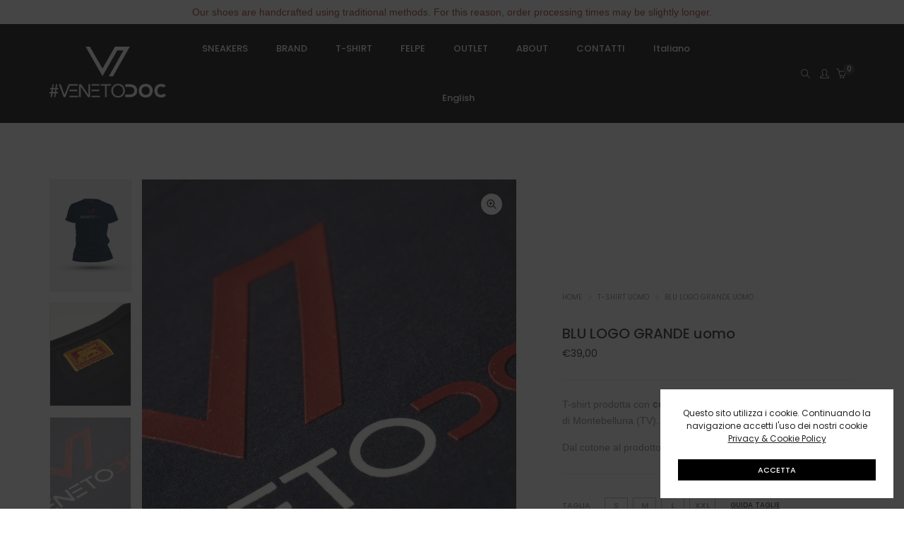

--- FILE ---
content_type: text/html; charset=UTF-8
request_url: https://venetodoc.it/product/t-shirt-uomo-blu-bandiera-veneto-doc-leone-san-marco/
body_size: 33491
content:
<!DOCTYPE html>
<html lang="it-IT" class="no-js">
	<head>
		<!-- keywords -->
		<meta charset="UTF-8">
		<!-- viewport -->
		<meta name="viewport" content="width=device-width, initial-scale=1, maximum-scale=1, user-scalable=0"/>
		<!-- profile -->
		<link rel="profile" href="//gmpg.org/xfn/11">
		<title>BLU LOGO GRANDE uomo &#8211; Veneto DOC</title>
<meta name='robots' content='max-image-preview:large' />
	<style>img:is([sizes="auto" i], [sizes^="auto," i]) { contain-intrinsic-size: 3000px 1500px }</style>
	<script type='application/javascript'  id='pys-version-script'>console.log('PixelYourSite Free version 11.1.5.1');</script>
<link rel='dns-prefetch' href='//fonts.googleapis.com' />
<link rel="alternate" type="application/rss+xml" title="Veneto DOC &raquo; Feed" href="https://venetodoc.it/feed/" />
<link rel="alternate" type="application/rss+xml" title="Veneto DOC &raquo; Feed dei commenti" href="https://venetodoc.it/comments/feed/" />
<script type="text/javascript">
/* <![CDATA[ */
window._wpemojiSettings = {"baseUrl":"https:\/\/s.w.org\/images\/core\/emoji\/16.0.1\/72x72\/","ext":".png","svgUrl":"https:\/\/s.w.org\/images\/core\/emoji\/16.0.1\/svg\/","svgExt":".svg","source":{"concatemoji":"https:\/\/venetodoc.it\/wp-includes\/js\/wp-emoji-release.min.js?ver=6.8.3"}};
/*! This file is auto-generated */
!function(s,n){var o,i,e;function c(e){try{var t={supportTests:e,timestamp:(new Date).valueOf()};sessionStorage.setItem(o,JSON.stringify(t))}catch(e){}}function p(e,t,n){e.clearRect(0,0,e.canvas.width,e.canvas.height),e.fillText(t,0,0);var t=new Uint32Array(e.getImageData(0,0,e.canvas.width,e.canvas.height).data),a=(e.clearRect(0,0,e.canvas.width,e.canvas.height),e.fillText(n,0,0),new Uint32Array(e.getImageData(0,0,e.canvas.width,e.canvas.height).data));return t.every(function(e,t){return e===a[t]})}function u(e,t){e.clearRect(0,0,e.canvas.width,e.canvas.height),e.fillText(t,0,0);for(var n=e.getImageData(16,16,1,1),a=0;a<n.data.length;a++)if(0!==n.data[a])return!1;return!0}function f(e,t,n,a){switch(t){case"flag":return n(e,"\ud83c\udff3\ufe0f\u200d\u26a7\ufe0f","\ud83c\udff3\ufe0f\u200b\u26a7\ufe0f")?!1:!n(e,"\ud83c\udde8\ud83c\uddf6","\ud83c\udde8\u200b\ud83c\uddf6")&&!n(e,"\ud83c\udff4\udb40\udc67\udb40\udc62\udb40\udc65\udb40\udc6e\udb40\udc67\udb40\udc7f","\ud83c\udff4\u200b\udb40\udc67\u200b\udb40\udc62\u200b\udb40\udc65\u200b\udb40\udc6e\u200b\udb40\udc67\u200b\udb40\udc7f");case"emoji":return!a(e,"\ud83e\udedf")}return!1}function g(e,t,n,a){var r="undefined"!=typeof WorkerGlobalScope&&self instanceof WorkerGlobalScope?new OffscreenCanvas(300,150):s.createElement("canvas"),o=r.getContext("2d",{willReadFrequently:!0}),i=(o.textBaseline="top",o.font="600 32px Arial",{});return e.forEach(function(e){i[e]=t(o,e,n,a)}),i}function t(e){var t=s.createElement("script");t.src=e,t.defer=!0,s.head.appendChild(t)}"undefined"!=typeof Promise&&(o="wpEmojiSettingsSupports",i=["flag","emoji"],n.supports={everything:!0,everythingExceptFlag:!0},e=new Promise(function(e){s.addEventListener("DOMContentLoaded",e,{once:!0})}),new Promise(function(t){var n=function(){try{var e=JSON.parse(sessionStorage.getItem(o));if("object"==typeof e&&"number"==typeof e.timestamp&&(new Date).valueOf()<e.timestamp+604800&&"object"==typeof e.supportTests)return e.supportTests}catch(e){}return null}();if(!n){if("undefined"!=typeof Worker&&"undefined"!=typeof OffscreenCanvas&&"undefined"!=typeof URL&&URL.createObjectURL&&"undefined"!=typeof Blob)try{var e="postMessage("+g.toString()+"("+[JSON.stringify(i),f.toString(),p.toString(),u.toString()].join(",")+"));",a=new Blob([e],{type:"text/javascript"}),r=new Worker(URL.createObjectURL(a),{name:"wpTestEmojiSupports"});return void(r.onmessage=function(e){c(n=e.data),r.terminate(),t(n)})}catch(e){}c(n=g(i,f,p,u))}t(n)}).then(function(e){for(var t in e)n.supports[t]=e[t],n.supports.everything=n.supports.everything&&n.supports[t],"flag"!==t&&(n.supports.everythingExceptFlag=n.supports.everythingExceptFlag&&n.supports[t]);n.supports.everythingExceptFlag=n.supports.everythingExceptFlag&&!n.supports.flag,n.DOMReady=!1,n.readyCallback=function(){n.DOMReady=!0}}).then(function(){return e}).then(function(){var e;n.supports.everything||(n.readyCallback(),(e=n.source||{}).concatemoji?t(e.concatemoji):e.wpemoji&&e.twemoji&&(t(e.twemoji),t(e.wpemoji)))}))}((window,document),window._wpemojiSettings);
/* ]]> */
</script>
<style id='wp-emoji-styles-inline-css' type='text/css'>

	img.wp-smiley, img.emoji {
		display: inline !important;
		border: none !important;
		box-shadow: none !important;
		height: 1em !important;
		width: 1em !important;
		margin: 0 0.07em !important;
		vertical-align: -0.1em !important;
		background: none !important;
		padding: 0 !important;
	}
</style>
<link rel='stylesheet' id='wp-block-library-css' href='https://venetodoc.it/wp-includes/css/dist/block-library/style.min.css?ver=6.8.3' type='text/css' media='all' />
<style id='wp-block-library-theme-inline-css' type='text/css'>
.wp-block-audio :where(figcaption){color:#555;font-size:13px;text-align:center}.is-dark-theme .wp-block-audio :where(figcaption){color:#ffffffa6}.wp-block-audio{margin:0 0 1em}.wp-block-code{border:1px solid #ccc;border-radius:4px;font-family:Menlo,Consolas,monaco,monospace;padding:.8em 1em}.wp-block-embed :where(figcaption){color:#555;font-size:13px;text-align:center}.is-dark-theme .wp-block-embed :where(figcaption){color:#ffffffa6}.wp-block-embed{margin:0 0 1em}.blocks-gallery-caption{color:#555;font-size:13px;text-align:center}.is-dark-theme .blocks-gallery-caption{color:#ffffffa6}:root :where(.wp-block-image figcaption){color:#555;font-size:13px;text-align:center}.is-dark-theme :root :where(.wp-block-image figcaption){color:#ffffffa6}.wp-block-image{margin:0 0 1em}.wp-block-pullquote{border-bottom:4px solid;border-top:4px solid;color:currentColor;margin-bottom:1.75em}.wp-block-pullquote cite,.wp-block-pullquote footer,.wp-block-pullquote__citation{color:currentColor;font-size:.8125em;font-style:normal;text-transform:uppercase}.wp-block-quote{border-left:.25em solid;margin:0 0 1.75em;padding-left:1em}.wp-block-quote cite,.wp-block-quote footer{color:currentColor;font-size:.8125em;font-style:normal;position:relative}.wp-block-quote:where(.has-text-align-right){border-left:none;border-right:.25em solid;padding-left:0;padding-right:1em}.wp-block-quote:where(.has-text-align-center){border:none;padding-left:0}.wp-block-quote.is-large,.wp-block-quote.is-style-large,.wp-block-quote:where(.is-style-plain){border:none}.wp-block-search .wp-block-search__label{font-weight:700}.wp-block-search__button{border:1px solid #ccc;padding:.375em .625em}:where(.wp-block-group.has-background){padding:1.25em 2.375em}.wp-block-separator.has-css-opacity{opacity:.4}.wp-block-separator{border:none;border-bottom:2px solid;margin-left:auto;margin-right:auto}.wp-block-separator.has-alpha-channel-opacity{opacity:1}.wp-block-separator:not(.is-style-wide):not(.is-style-dots){width:100px}.wp-block-separator.has-background:not(.is-style-dots){border-bottom:none;height:1px}.wp-block-separator.has-background:not(.is-style-wide):not(.is-style-dots){height:2px}.wp-block-table{margin:0 0 1em}.wp-block-table td,.wp-block-table th{word-break:normal}.wp-block-table :where(figcaption){color:#555;font-size:13px;text-align:center}.is-dark-theme .wp-block-table :where(figcaption){color:#ffffffa6}.wp-block-video :where(figcaption){color:#555;font-size:13px;text-align:center}.is-dark-theme .wp-block-video :where(figcaption){color:#ffffffa6}.wp-block-video{margin:0 0 1em}:root :where(.wp-block-template-part.has-background){margin-bottom:0;margin-top:0;padding:1.25em 2.375em}
</style>
<style id='classic-theme-styles-inline-css' type='text/css'>
/*! This file is auto-generated */
.wp-block-button__link{color:#fff;background-color:#32373c;border-radius:9999px;box-shadow:none;text-decoration:none;padding:calc(.667em + 2px) calc(1.333em + 2px);font-size:1.125em}.wp-block-file__button{background:#32373c;color:#fff;text-decoration:none}
</style>
<style id='global-styles-inline-css' type='text/css'>
:root{--wp--preset--aspect-ratio--square: 1;--wp--preset--aspect-ratio--4-3: 4/3;--wp--preset--aspect-ratio--3-4: 3/4;--wp--preset--aspect-ratio--3-2: 3/2;--wp--preset--aspect-ratio--2-3: 2/3;--wp--preset--aspect-ratio--16-9: 16/9;--wp--preset--aspect-ratio--9-16: 9/16;--wp--preset--color--black: #000000;--wp--preset--color--cyan-bluish-gray: #abb8c3;--wp--preset--color--white: #ffffff;--wp--preset--color--pale-pink: #f78da7;--wp--preset--color--vivid-red: #cf2e2e;--wp--preset--color--luminous-vivid-orange: #ff6900;--wp--preset--color--luminous-vivid-amber: #fcb900;--wp--preset--color--light-green-cyan: #7bdcb5;--wp--preset--color--vivid-green-cyan: #00d084;--wp--preset--color--pale-cyan-blue: #8ed1fc;--wp--preset--color--vivid-cyan-blue: #0693e3;--wp--preset--color--vivid-purple: #9b51e0;--wp--preset--color--primary: #6f6f6f;--wp--preset--color--secondary: #f57250;--wp--preset--color--dark-gray: #232323;--wp--preset--color--light-gray: #f1f1f1;--wp--preset--gradient--vivid-cyan-blue-to-vivid-purple: linear-gradient(135deg,rgba(6,147,227,1) 0%,rgb(155,81,224) 100%);--wp--preset--gradient--light-green-cyan-to-vivid-green-cyan: linear-gradient(135deg,rgb(122,220,180) 0%,rgb(0,208,130) 100%);--wp--preset--gradient--luminous-vivid-amber-to-luminous-vivid-orange: linear-gradient(135deg,rgba(252,185,0,1) 0%,rgba(255,105,0,1) 100%);--wp--preset--gradient--luminous-vivid-orange-to-vivid-red: linear-gradient(135deg,rgba(255,105,0,1) 0%,rgb(207,46,46) 100%);--wp--preset--gradient--very-light-gray-to-cyan-bluish-gray: linear-gradient(135deg,rgb(238,238,238) 0%,rgb(169,184,195) 100%);--wp--preset--gradient--cool-to-warm-spectrum: linear-gradient(135deg,rgb(74,234,220) 0%,rgb(151,120,209) 20%,rgb(207,42,186) 40%,rgb(238,44,130) 60%,rgb(251,105,98) 80%,rgb(254,248,76) 100%);--wp--preset--gradient--blush-light-purple: linear-gradient(135deg,rgb(255,206,236) 0%,rgb(152,150,240) 100%);--wp--preset--gradient--blush-bordeaux: linear-gradient(135deg,rgb(254,205,165) 0%,rgb(254,45,45) 50%,rgb(107,0,62) 100%);--wp--preset--gradient--luminous-dusk: linear-gradient(135deg,rgb(255,203,112) 0%,rgb(199,81,192) 50%,rgb(65,88,208) 100%);--wp--preset--gradient--pale-ocean: linear-gradient(135deg,rgb(255,245,203) 0%,rgb(182,227,212) 50%,rgb(51,167,181) 100%);--wp--preset--gradient--electric-grass: linear-gradient(135deg,rgb(202,248,128) 0%,rgb(113,206,126) 100%);--wp--preset--gradient--midnight: linear-gradient(135deg,rgb(2,3,129) 0%,rgb(40,116,252) 100%);--wp--preset--font-size--small: 12px;--wp--preset--font-size--medium: 20px;--wp--preset--font-size--large: 16px;--wp--preset--font-size--x-large: 42px;--wp--preset--font-size--normal: 13px;--wp--preset--font-size--huge: 23px;--wp--preset--spacing--20: 0.44rem;--wp--preset--spacing--30: 0.67rem;--wp--preset--spacing--40: 1rem;--wp--preset--spacing--50: 1.5rem;--wp--preset--spacing--60: 2.25rem;--wp--preset--spacing--70: 3.38rem;--wp--preset--spacing--80: 5.06rem;--wp--preset--shadow--natural: 6px 6px 9px rgba(0, 0, 0, 0.2);--wp--preset--shadow--deep: 12px 12px 50px rgba(0, 0, 0, 0.4);--wp--preset--shadow--sharp: 6px 6px 0px rgba(0, 0, 0, 0.2);--wp--preset--shadow--outlined: 6px 6px 0px -3px rgba(255, 255, 255, 1), 6px 6px rgba(0, 0, 0, 1);--wp--preset--shadow--crisp: 6px 6px 0px rgba(0, 0, 0, 1);}:where(.is-layout-flex){gap: 0.5em;}:where(.is-layout-grid){gap: 0.5em;}body .is-layout-flex{display: flex;}.is-layout-flex{flex-wrap: wrap;align-items: center;}.is-layout-flex > :is(*, div){margin: 0;}body .is-layout-grid{display: grid;}.is-layout-grid > :is(*, div){margin: 0;}:where(.wp-block-columns.is-layout-flex){gap: 2em;}:where(.wp-block-columns.is-layout-grid){gap: 2em;}:where(.wp-block-post-template.is-layout-flex){gap: 1.25em;}:where(.wp-block-post-template.is-layout-grid){gap: 1.25em;}.has-black-color{color: var(--wp--preset--color--black) !important;}.has-cyan-bluish-gray-color{color: var(--wp--preset--color--cyan-bluish-gray) !important;}.has-white-color{color: var(--wp--preset--color--white) !important;}.has-pale-pink-color{color: var(--wp--preset--color--pale-pink) !important;}.has-vivid-red-color{color: var(--wp--preset--color--vivid-red) !important;}.has-luminous-vivid-orange-color{color: var(--wp--preset--color--luminous-vivid-orange) !important;}.has-luminous-vivid-amber-color{color: var(--wp--preset--color--luminous-vivid-amber) !important;}.has-light-green-cyan-color{color: var(--wp--preset--color--light-green-cyan) !important;}.has-vivid-green-cyan-color{color: var(--wp--preset--color--vivid-green-cyan) !important;}.has-pale-cyan-blue-color{color: var(--wp--preset--color--pale-cyan-blue) !important;}.has-vivid-cyan-blue-color{color: var(--wp--preset--color--vivid-cyan-blue) !important;}.has-vivid-purple-color{color: var(--wp--preset--color--vivid-purple) !important;}.has-black-background-color{background-color: var(--wp--preset--color--black) !important;}.has-cyan-bluish-gray-background-color{background-color: var(--wp--preset--color--cyan-bluish-gray) !important;}.has-white-background-color{background-color: var(--wp--preset--color--white) !important;}.has-pale-pink-background-color{background-color: var(--wp--preset--color--pale-pink) !important;}.has-vivid-red-background-color{background-color: var(--wp--preset--color--vivid-red) !important;}.has-luminous-vivid-orange-background-color{background-color: var(--wp--preset--color--luminous-vivid-orange) !important;}.has-luminous-vivid-amber-background-color{background-color: var(--wp--preset--color--luminous-vivid-amber) !important;}.has-light-green-cyan-background-color{background-color: var(--wp--preset--color--light-green-cyan) !important;}.has-vivid-green-cyan-background-color{background-color: var(--wp--preset--color--vivid-green-cyan) !important;}.has-pale-cyan-blue-background-color{background-color: var(--wp--preset--color--pale-cyan-blue) !important;}.has-vivid-cyan-blue-background-color{background-color: var(--wp--preset--color--vivid-cyan-blue) !important;}.has-vivid-purple-background-color{background-color: var(--wp--preset--color--vivid-purple) !important;}.has-black-border-color{border-color: var(--wp--preset--color--black) !important;}.has-cyan-bluish-gray-border-color{border-color: var(--wp--preset--color--cyan-bluish-gray) !important;}.has-white-border-color{border-color: var(--wp--preset--color--white) !important;}.has-pale-pink-border-color{border-color: var(--wp--preset--color--pale-pink) !important;}.has-vivid-red-border-color{border-color: var(--wp--preset--color--vivid-red) !important;}.has-luminous-vivid-orange-border-color{border-color: var(--wp--preset--color--luminous-vivid-orange) !important;}.has-luminous-vivid-amber-border-color{border-color: var(--wp--preset--color--luminous-vivid-amber) !important;}.has-light-green-cyan-border-color{border-color: var(--wp--preset--color--light-green-cyan) !important;}.has-vivid-green-cyan-border-color{border-color: var(--wp--preset--color--vivid-green-cyan) !important;}.has-pale-cyan-blue-border-color{border-color: var(--wp--preset--color--pale-cyan-blue) !important;}.has-vivid-cyan-blue-border-color{border-color: var(--wp--preset--color--vivid-cyan-blue) !important;}.has-vivid-purple-border-color{border-color: var(--wp--preset--color--vivid-purple) !important;}.has-vivid-cyan-blue-to-vivid-purple-gradient-background{background: var(--wp--preset--gradient--vivid-cyan-blue-to-vivid-purple) !important;}.has-light-green-cyan-to-vivid-green-cyan-gradient-background{background: var(--wp--preset--gradient--light-green-cyan-to-vivid-green-cyan) !important;}.has-luminous-vivid-amber-to-luminous-vivid-orange-gradient-background{background: var(--wp--preset--gradient--luminous-vivid-amber-to-luminous-vivid-orange) !important;}.has-luminous-vivid-orange-to-vivid-red-gradient-background{background: var(--wp--preset--gradient--luminous-vivid-orange-to-vivid-red) !important;}.has-very-light-gray-to-cyan-bluish-gray-gradient-background{background: var(--wp--preset--gradient--very-light-gray-to-cyan-bluish-gray) !important;}.has-cool-to-warm-spectrum-gradient-background{background: var(--wp--preset--gradient--cool-to-warm-spectrum) !important;}.has-blush-light-purple-gradient-background{background: var(--wp--preset--gradient--blush-light-purple) !important;}.has-blush-bordeaux-gradient-background{background: var(--wp--preset--gradient--blush-bordeaux) !important;}.has-luminous-dusk-gradient-background{background: var(--wp--preset--gradient--luminous-dusk) !important;}.has-pale-ocean-gradient-background{background: var(--wp--preset--gradient--pale-ocean) !important;}.has-electric-grass-gradient-background{background: var(--wp--preset--gradient--electric-grass) !important;}.has-midnight-gradient-background{background: var(--wp--preset--gradient--midnight) !important;}.has-small-font-size{font-size: var(--wp--preset--font-size--small) !important;}.has-medium-font-size{font-size: var(--wp--preset--font-size--medium) !important;}.has-large-font-size{font-size: var(--wp--preset--font-size--large) !important;}.has-x-large-font-size{font-size: var(--wp--preset--font-size--x-large) !important;}
:where(.wp-block-post-template.is-layout-flex){gap: 1.25em;}:where(.wp-block-post-template.is-layout-grid){gap: 1.25em;}
:where(.wp-block-columns.is-layout-flex){gap: 2em;}:where(.wp-block-columns.is-layout-grid){gap: 2em;}
:root :where(.wp-block-pullquote){font-size: 1.5em;line-height: 1.6;}
</style>
<link rel='stylesheet' id='contact-form-7-css' href='https://venetodoc.it/wp-content/plugins/contact-form-7/includes/css/styles.css?ver=6.1.4' type='text/css' media='all' />
<link rel='stylesheet' id='photoswipe-css' href='https://venetodoc.it/wp-content/plugins/woocommerce/assets/css/photoswipe/photoswipe.min.css?ver=10.4.3' type='text/css' media='all' />
<link rel='stylesheet' id='photoswipe-default-skin-css' href='https://venetodoc.it/wp-content/plugins/woocommerce/assets/css/photoswipe/default-skin/default-skin.min.css?ver=10.4.3' type='text/css' media='all' />
<link rel='stylesheet' id='woocommerce-layout-css' href='https://venetodoc.it/wp-content/plugins/woocommerce/assets/css/woocommerce-layout.css?ver=10.4.3' type='text/css' media='all' />
<link rel='stylesheet' id='woocommerce-smallscreen-css' href='https://venetodoc.it/wp-content/plugins/woocommerce/assets/css/woocommerce-smallscreen.css?ver=10.4.3' type='text/css' media='only screen and (max-width: 768px)' />
<link rel='stylesheet' id='woocommerce-general-css' href='https://venetodoc.it/wp-content/plugins/woocommerce/assets/css/woocommerce.css?ver=10.4.3' type='text/css' media='all' />
<style id='woocommerce-inline-inline-css' type='text/css'>
.woocommerce form .form-row .required { visibility: visible; }
</style>
<link rel='stylesheet' id='gateway-css' href='https://venetodoc.it/wp-content/plugins/woocommerce-paypal-payments/modules/ppcp-button/assets/css/gateway.css?ver=3.3.1' type='text/css' media='all' />
<link rel='stylesheet' id='hongo-google-font-css' href='//fonts.googleapis.com/css?family=Poppins%3A300%2C400%2C500%2C600%2C700%2C800%2C900&#038;subset=latin-ext&#038;display=swap' type='text/css' media='all' />
<link rel='stylesheet' id='animate-css' href='https://venetodoc.it/wp-content/themes/hongo/assets/css/animate.min.css?ver=3.5.2' type='text/css' media='all' />
<link rel='stylesheet' id='bootstrap-css' href='https://venetodoc.it/wp-content/themes/hongo/assets/css/bootstrap.min.css?ver=5.2.3' type='text/css' media='all' />
<link rel='stylesheet' id='et-line-icons-css' href='https://venetodoc.it/wp-content/themes/hongo/assets/css/et-line-icons.css?ver=4.1' type='text/css' media='all' />
<link rel='stylesheet' id='font-awesome-css' href='https://venetodoc.it/wp-content/themes/hongo/assets/css/font-awesome.min.css?ver=6.7.2' type='text/css' media='all' />
<link rel='stylesheet' id='themify-icons-css' href='https://venetodoc.it/wp-content/themes/hongo/assets/css/themify-icons.css?ver=4.1' type='text/css' media='all' />
<link rel='stylesheet' id='simple-line-icons-css' href='https://venetodoc.it/wp-content/themes/hongo/assets/css/simple-line-icons.css?ver=4.1' type='text/css' media='all' />
<link rel='stylesheet' id='swiper-css' href='https://venetodoc.it/wp-content/themes/hongo/assets/css/swiper.min.css?ver=5.4.5' type='text/css' media='all' />
<link rel='stylesheet' id='magnific-popup-css' href='https://venetodoc.it/wp-content/themes/hongo/assets/css/magnific-popup.css?ver=4.1' type='text/css' media='all' />
<link rel='stylesheet' id='hongo-mCustomScrollbar-css' href='https://venetodoc.it/wp-content/themes/hongo/assets/css/jquery.mCustomScrollbar.css?ver=4.1' type='text/css' media='all' />
<link rel='stylesheet' id='select2-css' href='https://venetodoc.it/wp-content/plugins/woocommerce/assets/css/select2.css?ver=10.4.3' type='text/css' media='all' />
<link rel='stylesheet' id='js_composer_front-css' href='https://venetodoc.it/wp-content/plugins/js_composer/assets/css/js_composer.min.css?ver=6.10.0' type='text/css' media='all' />
<link rel='stylesheet' id='justifiedGallery-css' href='https://venetodoc.it/wp-content/plugins/hongo-addons/assets/css/justifiedGallery.min.css?ver=4.0.4' type='text/css' media='all' />
<link rel='stylesheet' id='hongo-hotspot-css' href='https://venetodoc.it/wp-content/plugins/hongo-addons/assets/css/hongo-frontend-hotspot.css?ver=6.8.3' type='text/css' media='all' />
<link rel='stylesheet' id='hongo-addons-section-builder-css' href='https://venetodoc.it/wp-content/plugins/hongo-addons/assets/css/section-builder.css?ver=3.4' type='text/css' media='all' />
<link rel='stylesheet' id='flexible-shipping-free-shipping-css' href='https://venetodoc.it/wp-content/plugins/flexible-shipping/assets/dist/css/free-shipping.css?ver=6.5.2.2' type='text/css' media='all' />
<link rel='stylesheet' id='wc_stripe_express_checkout_style-css' href='https://venetodoc.it/wp-content/plugins/woocommerce-gateway-stripe/build/express-checkout.css?ver=f49792bd42ded7e3e1cb' type='text/css' media='all' />
<link rel='stylesheet' id='hongo-parent-style-css' href='https://venetodoc.it/wp-content/themes/hongo/style.css?ver=6.8.3' type='text/css' media='all' />
<link rel='stylesheet' id='hongo-style-css' href='https://venetodoc.it/wp-content/themes/hongo-child/style.css?ver=4.1' type='text/css' media='all' />
<link rel='stylesheet' id='hongo-responsive-css' href='https://venetodoc.it/wp-content/themes/hongo/assets/css/responsive.css?ver=4.1' type='text/css' media='all' />
<style id='hongo-responsive-inline-css' type='text/css'>
@media screen and (min-width:992px) and (max-width:1199px){header .hongo-ipad-icon .nav>li{text-align:right;padding-right:18px;}header .hongo-ipad-icon .nav>li > a{padding:25px 0 25px 18px;display:inline-block}header .hongo-ipad-icon .nav>li:last-child>a{padding-right:0;}header .hongo-ipad-icon .nav>li:first-child>a{padding-left:0;}header .hongo-ipad-icon .nav>li i.dropdown-toggle{display:inline;position:absolute;top:50%;margin-top:-13px;float:right;padding:7px 10px;z-index:1;}header .hongo-ipad-icon .nav>li.simple-dropdown i.dropdown-toggle{margin-left:0;right:-12px;}}@media (min-width:992px){header .widget_nav_menu > div:nth-child(2n){display:block !important;}header .widget_nav_menu > div:nth-child(2n){display:block !important;}.hongo-shop-dropdown-menu .navbar-nav > li > a,.hongo-shop-dropdown-menu .navbar-nav > li:first-child > a,.hongo-shop-dropdown-menu .navbar-nav > li:last-child > a{padding:17px 20px;}header .with-categories-navigation-menu .woocommerce.widget_shopping_cart .hongo-cart-top-counter{line-height:59px;}header .with-categories-navigation-menu .widget_hongo_search_widget,header .with-categories-navigation-menu .widget_hongo_account_menu_widget,header .with-categories-navigation-menu .widget_shopping_cart,header .with-categories-navigation-menu .widget_hongo_wishlist_link_widget{line-height:59px;min-height:59px;}header .with-categories-navigation-menu .woocommerce.widget_shopping_cart .hongo-top-cart-wrapper .hongo-mini-cart-counter{top:13px;}.simple-menu-open .simple-menu{overflow:visible !important;}}@media (max-width:991px){header .with-categories-navigation-menu .woocommerce.widget_shopping_cart .hongo-cart-top-counter{line-height:70px;}header .with-categories-navigation-menu .widget_hongo_search_widget,header .with-categories-navigation-menu .widget_hongo_account_menu_widget,header .with-categories-navigation-menu .widget_shopping_cart,header .with-categories-navigation-menu .widget_hongo_wishlist_link_widget{line-height:69px;min-height:69px;}header .with-categories-navigation-menu .woocommerce.widget_shopping_cart .hongo-top-cart-wrapper .hongo-mini-cart-counter{top:20px;}.navbar-toggle{background-color:transparent !important;border:none;border-radius:0;padding:0;font-size:18px;position:relative;top:-8px;right:0;display:inline-block !important;margin:0;float:none !important;vertical-align:middle;}.navbar-toggle .icon-bar{background-color:#232323;display:table}.sr-only{border:0;clip:rect(0,0,0,0);height:auto;line-height:16px;padding:0 0 0 5px;overflow:visible;margin:0;width:auto;float:right;clear:none;display:table;position:relative;font-size:12px;color:#232323;text-transform:uppercase;left:0;top:-2px;font-weight:500;letter-spacing:.5px;cursor:pointer;}.navbar-toggle.toggle-mobile .icon-bar+.icon-bar{margin-top:0;}.navbar-toggle.toggle-mobile span{position:absolute;margin:0;display:block;height:2px;width:16px;background-color:#232323;border-radius:0;opacity:1;margin:0 0 3px 0;-webkit-transform:rotate(0deg);-moz-transform:rotate(0deg);-o-transform:rotate(0deg);transform:rotate(0deg);-webkit-transition:.25s ease-in-out;-moz-transition:.25s ease-in-out;-o-transition:.25s ease-in-out;transition:.25s ease-in-out;}.navbar-toggle.toggle-mobile{width:16px;height:14px;top:-1px}.navbar-toggle.toggle-mobile span:last-child{margin-bottom:0;}.navbar-toggle.toggle-mobile span:nth-child(1){top:0px;}.navbar-toggle.toggle-mobile span:nth-child(2),.navbar-toggle.toggle-mobile span:nth-child(3){top:5px;}.navbar-toggle.toggle-mobile span:nth-child(4){top:10px;}.navbar-toggle.toggle-mobile span:nth-child(2){opacity:0;}.navbar-toggle.toggle-mobile.active span:nth-child(2){opacity:1;}.navbar-toggle.toggle-mobile.active span:nth-child(1){top:8px;width:0;left:0;right:0;opacity:0;}.navbar-toggle.toggle-mobile.active span:nth-child(2){-webkit-transform:rotate(45deg);-moz-transform:rotate(45deg);-o-transform:rotate(45deg);-ms-transform:rotate(45deg);transform:rotate(45deg);}.navbar-toggle.toggle-mobile.active span:nth-child(3){-webkit-transform:rotate(-45deg);-moz-transform:rotate(-45deg);-o-transform:rotate(-45deg);-ms-transform:rotate(-45deg);transform:rotate(-45deg);}.navbar-toggle.toggle-mobile.active span:nth-child(4){top:8px;width:0;left:0;right:0;opacity:0;}.navbar-collapse.collapse{display:none !important;height:auto!important;width:100%;margin:0;position:absolute;top:100%;}.navbar-collapse.collapse.in{display:block !important;overflow-y:hidden !important;}.navbar-collapse{max-height:400px;overflow-y:hidden !important;left:0;padding:0;position:absolute;top:100%;width:100%;border-top:0;}header .nav{float:none !important;padding-left:0;padding-right:0;margin:0px 0;width:100%;text-align:left;background-color:rgba(23,23,23,1) !important;}header .nav > li{position:relative;display:block;margin:0;border-bottom:1px solid rgba(255,255,255,0.06);}header .nav > li ul.menu{margin:5px 0;float:left;width:100%;}header .nav > li ul.menu > li:last-child > a{border-bottom:0;}header .nav > li > a > i{top:4px;min-width:12px;}header .nav > li > a,header .nav > li:first-child > a,header .nav > li:last-child > a,header .with-categories-navigation-menu .nav > li > a{display:block;width:100%;border-bottom:0 solid #e0e0e0;padding:14px 15px 15px;}header .nav > li > a,header .nav > li:hover > a,header .nav > li > a:hover{color:#fff;}header .nav > li > a.active,header .nav > li.active > a,header .nav > li.current-menu-ancestor > a,header .nav > li.current-menu-item > a,header .nav > li.current-menu-item > a{color:rgba(255,255,255,0.6);}header .nav > li:first-child > a{border-top:none;}header .nav > li i.dropdown-toggle{position:absolute;right:0;top:0;color:#fff;font-size:16px;cursor:pointer;display:block;padding:16px 14px 16px;}header .hongo-ipad-icon .nav > li i.dropdown-toggle{color:#fff;}header .nav > li.open i.dropdown-toggle:before{content:"\f106";}header .nav > li > a .menu-hover-line:after{display:none;}header .nav > li ul.menu li,header .nav>li ul.menu li.menu-title{margin:0;padding:0 15px;}header .nav > li ul.menu li a{line-height:22px;padding:7px 0 8px;margin-bottom:0;border-bottom:1px solid rgba(255,255,255,0.06);}header .nav .mega-menu-main-wrapper,.simple-dropdown .simple-menu,ul.sub-menu{position:static !important;height:0 !important;width:100% !important;left:inherit !important;right:inherit !important;padding:0 !important;}ul.sub-menu{opacity:1 !important;visibility:visible !important;}.mega-menu-main-wrapper section{padding:0 !important;left:0 !important;margin:0 !important;width:100% !important;}header .container{width:100%;}.mega-menu-main-wrapper{opacity:1 !important;visibility:visible !important;}header .header-main-wrapper > div > section.hongo-stretch-content-fluid{padding:0;}header .mini-header-main-wrapper > div > section.hongo-stretch-content-fluid{padding:0;}header .top-header-main-wrapper > div > section.hongo-stretch-content-fluid{padding:0;}.hongo-shop-dropdown-menu .nav > li i.dropdown-toggle{display:none}.hongo-shop-dropdown-menu .nav{background-color:transparent !important}.hongo-navigation-main-wrapper .hongo-tab.panel{max-height:400px;overflow-y:auto !important;width:100%;}.mega-menu-main-wrapper .container{padding:0;}.simple-dropdown .simple-menu ul.sub-menu{padding:0 15px !important;}.simple-dropdown ul.sub-menu > li > ul.sub-menu{top:0;left:0}.simple-dropdown ul.sub-menu>li>a{color:#fff;font-size:13px;}.simple-dropdown ul.sub-menu>li ul.sub-menu{margin-bottom:10px;}.simple-dropdown ul.sub-menu>li ul.sub-menu>li:last-child a{border-bottom:0}.simple-dropdown ul.sub-menu>li>ul.sub-menu{padding-left:0 !important;padding-right:0 !important;}.simple-dropdown ul.sub-menu>li>ul.sub-menu>li>a{color:#8d8d8d;font-size:12px;padding:10px 0 11px 0;}.simple-dropdown ul.sub-menu>li>ul.sub-menu>li.active > a,.simple-dropdown ul.sub-menu>li>ul.sub-menu>li.current-menu-item > a,.simple-dropdown ul.sub-menu>li>ul.sub-menu>li.current-menu-ancestor > a{color:#fff;}.simple-dropdown ul.sub-menu li a{padding:12px 0;border-bottom:1px solid rgba(255,255,255,0.06);}.simple-dropdown ul.sub-menu li > a i.ti-angle-right{display:none;}.simple-dropdown.open .simple-menu,header .nav > li.open > .mega-menu-main-wrapper,ul.sub-menu{height:auto !important;opacity:1;visibility:visible;overflow:visible;}.simple-dropdown ul.sub-menu li:last-child > ul > li:last-child > a{border-bottom:0;}header .header-main-wrapper .woocommerce.widget_shopping_cart .hongo-cart-top-counter{top:2px;}.header-default-wrapper .simple-dropdown ul.sub-menu li.menu-item > ul{display:block;}header .nav>li ul.menu li .left-icon,header .nav>li .simple-menu ul li .left-icon{top:-1px;position:relative;}.hongo-left-menu-wrapper .hongo-left-menu li.menu-item>a{padding:12px 0 13px;}.hongo-left-menu-wrapper .hongo-left-menu li.menu-item>span{line-height:43px;}.hongo-left-menu-wrapper .hongo-left-menu li.menu-item ul li a{padding:6px 0 6px 10px;}.menu-content-inner-wrap ul .menu-item .dropdown-menu .menu-item .dropdown-menu .menu-item a{padding:4px 15px;}.hongo-main-wrap{padding-left:0;}.hongo-main-wrap header{left:-290px;transition:all 0.2s ease-in-out;-moz-transition:all 0.2s ease-in-out;-webkit-transition:all 0.2s ease-in-out;-ms-transition:all 0.2s ease-in-out;-o-transition:all 0.2s ease-in-out;}.hongo-main-wrap header.left-mobile-menu-open{left:0;transition:all 0.2s ease-in-out;-moz-transition:all 0.2s ease-in-out;-webkit-transition:all 0.2s ease-in-out;-ms-transition:all 0.2s ease-in-out;-o-transition:all 0.2s ease-in-out;}.hongo-main-wrap header .header-logo-wrapper{position:fixed;left:0;top:0;width:100%;z-index:1;text-align:left;background-color:#fff;padding:20px 15px;}.hongo-left-menu-wrap .navbar-toggle{position:fixed;right:16px;top:25px;z-index:9;margin:0;}.hongo-left-menu-wrap .navbar-toggle.sr-only{right:40px;top:27px;z-index:9;cursor:pointer;margin:0;width:-webkit-fit-content;width:-moz-fit-content;width:fit-content;height:auto;clip:inherit;padding:0;text-align:right;left:inherit;}.hongo-left-menu-wrap .toggle-mobile ~ .navbar-toggle.sr-only {top:24px;}.header-left-wrapper .hongo-left-menu-wrapper{margin-top:10px;margin-bottom:50px;}.hongo-left-menu-wrapper .hongo-left-menu li.menu-item{z-index:0}.nav.hongo-left-menu{background-color:transparent !important;}.header-left-wrapper > .container{width:290px;padding:65px 20px 50px 20px !important;}.header-left-wrapper .widget_hongo_search_widget a,.header-left-wrapper .hongo-cart-top-counter i,header .header-left-wrapper .widget a,header .header-left-wrapper .widget_hongo_wishlist_link_widget a{font-size:15px;}header .header-left-wrapper .widget{margin-left:8px;margin-right:8px;}.hongo-left-menu-wrapper .hongo-left-menu li.menu-item a,.hongo-left-menu-wrapper .hongo-left-menu li.menu-item i{color:#232323;}.hongo-left-menu-wrapper .hongo-left-menu li.menu-item a:hover{color:#000;}.hongo-left-menu-wrapper .hongo-left-menu li.menu-item.dropdown > a{width:auto;}.hongo-navigation-main-wrapper{width:auto;}.hongo-navigation-main-wrapper .hongo-woocommerce-tabs-wrapper ul.navigation-tab{display:block;}.hongo-navigation-main-wrapper .hongo-woocommerce-tabs-wrapper{width:100%;left:0;position:absolute;top:100%;max-height:460px;}.hongo-navigation-main-wrapper .hongo-woocommerce-tabs-wrapper ul.navigation-tab{list-style:none;margin:0;padding:0;text-align:center;}.hongo-navigation-main-wrapper .hongo-woocommerce-tabs-wrapper ul.navigation-tab li{display:inline-block;width:50%;}.hongo-navigation-main-wrapper .hongo-woocommerce-tabs-wrapper ul.navigation-tab li > a{background-color:#000;width:100%;padding:20px 10px;display:block;color:#fff;font-size:13px;text-transform:uppercase;}.hongo-navigation-main-wrapper .hongo-woocommerce-tabs-wrapper ul.navigation-tab li > a:hover,.hongo-navigation-main-wrapper .hongo-woocommerce-tabs-wrapper ul.navigation-tab li.active > a{background-color:rgba(23,23,23,1);}.hongo-navigation-main-wrapper .hongo-shop-dropdown-menu,.hongo-navigation-main-wrapper .hongo-shop-dropdown-menu.hongo-tab.panel{width:100%;margin:0;}.hongo-navigation-main-wrapper .hongo-tab.panel{padding:0;margin:0;display:none;}.hongo-navigation-main-wrapper .hongo-tab.panel.active{display:block;}.hongo-navigation-main-wrapper .hongo-tab .shop-dropdown-toggle{display:none;}.hongo-navigation-main-wrapper .hongo-tab .hongo-shop-dropdown-button-menu{top:0;height:auto !important;overflow:visible;position:inherit;background-color:rgba(23,23,23,1);border:0 solid #e5e5e5;margin:0;padding:0;min-height:1px;transform:rotateX(0deg);-webkit-transform:rotateX(0deg);-moz-transform:rotateX(0deg);-ms-transform:rotateX(0deg);-o-transform:rotateX(0deg);}.header-common-wrapper .hongo-shop-dropdown-menu .navbar-nav > li{border-bottom:1px solid rgba(255,255,255,0.06);}.header-common-wrapper .hongo-shop-dropdown-menu .hongo-shop-dropdown-button-menu > ul > li > a,.hongo-shop-dropdown-menu .hongo-shop-dropdown-button-menu > ul > li > a:hover,.hongo-shop-dropdown-menu .hongo-shop-dropdown-button-menu > ul > li.on > a{color:#fff;}.hongo-shop-dropdown-menu li.menu-item .shop-mega-menu-wrapper,.hongo-shop-dropdown-menu .navbar-nav > li > a:after,.hongo-shop-dropdown-menu .simple-dropdown .sub-menu{display:none !important;}.header-common-wrapper .hongo-shop-dropdown-menu .hongo-shop-dropdown-button-menu > ul > li > a:hover,.header-common-wrapper .hongo-shop-dropdown-menu .hongo-shop-dropdown-button-menu > ul > li.on > a{background-color:rgba(23,23,23,1) !important;color:#fff;}.header-sticky .hongo-navigation-main-wrapper .hongo-shop-dropdown-menu.hongo-tab.panel{position:relative;width:100%;margin:0;}.header-sticky .hongo-shop-dropdown-menu .hongo-shop-dropdown-button-menu{width:100%;left:0;}header .nav > li > a > img.menu-link-icon,.hongo-shop-dropdown-menu .menu-item.menu-title img.menu-link-icon,.hongo-shop-dropdown-menu .menu-item img.menu-link-icon{-webkit-filter:brightness(200%);filter:brightness(200%);}.header-main-wrapper .nav > li ul.menu li.menu-title,header .nav>li .wpb_wrapper ul.menu:first-child li.menu-title{padding:7px 0 8px;margin:0 15px;width:calc(100% - 30px);border-bottom:1px solid rgba(255,255,255,0.06);}.header-main-wrapper .nav > li ul.menu li.menu-title a,header .nav > li .wpb_wrapper ul.menu:first-child li.menu-title a{line-height:22px;padding:0;margin:0;border-bottom:0 solid rgba(255,255,255,0.06);}.edit-hongo-section{display:none}.mega-menu-main-wrapper .widget .widget-title{line-height:22px;padding:5px 0 6px;margin:0 15px 0;}.widget_product_categories_thumbnail ul,.mega-menu-main-wrapper .woocommerce.widget_products ul.product_list_widget{margin-top:0;}.widget_product_categories_thumbnail ul li{margin:0 15px 0;width:auto;float:none;}.widget_product_categories_thumbnail ul li a{line-height:22px;padding:5px 0 6px;margin-bottom:0;font-size:12px;text-align:left;color:#8d8d8d;font-weight:400;display:block;position:relative;left:0;}.mega-menu-main-wrapper .widget{margin:10px 0;float:left;width:100%;}.mega-menu-main-wrapper .woocommerce.widget_products ul.product_list_widget li,.mega-menu-main-wrapper .woocommerce.widget_products ul.product_list_widget li:last-child{margin:0 15px 10px !important;width:auto;float:none;}.mini-header-main-wrapper .widget_hongo_account_menu_widget .hongo-top-account-menu a > i,header .mini-header-main-wrapper a.wishlist-link > i,.mini-header-main-wrapper .widget div > a > i{top:-2px;}.header-default-wrapper.navbar-default .accordion-menu{position:inherit;}.header-default-wrapper.navbar-default .navbar-nav>li{width:100%;}.header-default-wrapper.navbar-default .navbar-nav>li>a{color:#fff;}.header-default-wrapper.navbar-default .navbar-nav>li>ul>li>a,.header-default-wrapper.navbar-default .simple-dropdown ul.sub-menu>li>ul.sub-menu>li>a,.header-default-wrapper.navbar-default .navbar-nav>li>a:hover,.header-default-wrapper.navbar-default .navbar-nav>li:hover>a,.header-default-wrapper.navbar-default .navbar-nav>li>a.active,.header-default-wrapper.navbar-default .navbar-nav>li.urrent-menu-ancestor>a,.header-default-wrapper.navbar-default .navbar-nav>li.current_page_ancestor>a{color:#fff;}.header-default-wrapper.navbar-default .navbar-nav>li>ul>li:last-child a{border:0;}.header-default-wrapper.navbar-default .simple-dropdown ul.sub-menu{display:block;padding:0 15px !important;}.header-default-wrapper.navbar-default .navbar-collapse.collapse.in{overflow-y:auto !important;}.header-default-wrapper.navbar-default .simple-dropdown ul.sub-menu li.menu-item-has-children:before{display:none;}header .widget_nav_menu{position:relative;}header .widget_nav_menu .wp-nav-menu-responsive-button{display:block !important;position:relative;border-left:1px solid #cbc9c7;min-height:37px !important;line-height:37px !important;padding:2px 14px 0;font-size:11px;text-transform:uppercase;font-weight:500;color:#232323;}header .widget_nav_menu .wp-nav-menu-responsive-button:hover{color:#000;}header .widget_nav_menu .active .wp-nav-menu-responsive-button{background-color:#fff;color:#f57250;}header .widget_nav_menu .wp-nav-menu-responsive-button:after{content:"\e604";font-family:'simple-line-icons';margin-left:5px;border:0;font-weight:900;font-size:9px;}header .widget_nav_menu.active .wp-nav-menu-responsive-button:after{content:"\e607";}header .widget_nav_menu>div:nth-child(2n){display:none;width:160px;background-color:rgba(28,28,28,1);padding:0;margin:0;border-top:0;position:absolute;right:0;left:inherit;top:100%;}header .widget_nav_menu>div:nth-child(2n) .menu{padding:0;text-align:left;}header .widget_nav_menu>div:nth-child(2n) .menu li{padding:0;border-bottom:1px solid rgba(0,0,0,0.1);width:100%;float:left;margin:0;}header .widget_nav_menu>div:nth-child(2n) .menu li:last-child>a{border-bottom:0;}header .widget_nav_menu>div:nth-child(2n) .menu li a{color:#8d8d8d;padding:8px 10px;line-height:normal;display:block;border-bottom:1px solid rgba(255,255,255,0.1);position:relative;font-size:11px;text-transform:uppercase;font-weight:400;outline:none;}header .widget_nav_menu>div:nth-child(2n) .menu li:after{display:none;}header .widget_nav_menu>div:nth-child(2n) .widget.active>a{background-color:#fff;color:#f57250;}}body,.main-font,.hongo-timer-style-3.counter-event .counter-box .number:before{font-family:'Source Sans Pro',sans-serif;}rs-slides .main-font{font-family:'Source Sans Pro',sans-serif !important;}.alt-font,.button,.btn,.woocommerce-store-notice__dismiss-link:before,.product-slider-style-1 .pagination-number,.woocommerce-cart .cross-sells > h2,.woocommerce table.shop_table_responsive tr td::before,.woocommerce-page table.shop_table_responsive tr td::before{font-family:'Poppins',sans-serif;}rs-slides .alt-font{font-family:'Poppins',sans-serif !important;}.blog-post.blog-post-style-related:hover .blog-post-images img{opacity:0.5;}.blog-post.blog-post-style-default:hover .blog-post-images img,.blog-clean .blog-grid .blog-post-style-default:hover .blog-img img{opacity:0.5;}@media (max-width:1199px){.wow{-webkit-animation-name:none !important;animation-name:none !important;}}.bg-opacity-color{opacity:0.8;}
.mini-header-main-wrapper > .container > section:first-of-type{background-color:#ffffff!important;}.mini-header-main-wrapper .widget.widget_text,header .mini-header-main-wrapper .widget.widget_text a,.mini-header-main-wrapper .widget_nav_menu .menu li > a,header .mini-header-main-wrapper a.header-search-form,header .mini-header-main-wrapper a.account-menu-link,header .mini-header-main-wrapper a.wishlist-link,.mini-header-main-wrapper .widget.widget_shopping_cart,header .mini-header-main-wrapper .widget_hongo_social_widget ul li a,.mini-header-main-wrapper a.wp-nav-menu-responsive-button,.mini-header-main-wrapper .hongo-social-links a,.mini-header-main-wrapper .text-block-content,.mini-header-main-wrapper .text-block-content a,header .mini-header-main-wrapper .wpml-ls-legacy-dropdown a,header .mini-header-main-wrapper .woocommerce-currency-switcher-form .dd-selected{color:#952f2a;}.mini-header-main-wrapper .header-menu-button .navbar-toggle span{background-color:#952f2a;}.mini-header-main-wrapper .widget_nav_menu .menu li:after{background-color:rgba(149,47,42,0.4);}.mini-header-main-wrapper .widget.widget_hongo_account_menu_widget,.mini-header-main-wrapper .widget.widget_hongo_wishlist_link_widget,.mini-header-main-wrapper .widget.widget_hongo_search_widget,header .mini-header-main-wrapper .woocommerce.widget_shopping_cart,header .mini-header-main-wrapper .wpml-ls-legacy-dropdown a,header .mini-header-main-wrapper .widget-woocommerce-currency-switcher .dd-container .dd-selected,.mini-header-main-wrapper .widget_nav_menu .wp-nav-menu-responsive-button{border-color:rgba(149,47,42,0.4);}header .mini-header-main-wrapper .widget.widget_text a:hover,header .mini-header-main-wrapper .widget_nav_menu .menu li a:hover,header .mini-header-main-wrapper .widget div > a:hover,header .mini-header-main-wrapper .widget div:hover > a,header .mini-header-main-wrapper .widget.widget_shopping_cart:hover,header .mini-header-main-wrapper a.account-menu-link:hover,header .mini-header-main-wrapper a.wishlist-link:hover,header .mini-header-main-wrapper a.header-search-form:hover,header .mini-header-main-wrapper .widget_hongo_social_widget ul li a:hover,.mini-header-main-wrapper a.wp-nav-menu-responsive-button:hover,.mini-header-main-wrapper .hongo-social-links a:hover,header .mini-header-main-wrapper .wpml-ls-legacy-dropdown a:hover,header .mini-header-main-wrapper .woocommerce-currency-switcher-form .dd-selected:hover,header .mini-header-main-wrapper .widget-woocommerce-currency-switcher .dd-container:hover .dd-selected,header .mini-header-main-wrapper .wpml-ls-legacy-dropdown .wpml-ls-current-language:hover>a,.mini-header-main-wrapper .widget_nav_menu .menu > li:hover > a,.mini-header-main-wrapper .widget_nav_menu .menu > li.current-page-ancestor > a,.mini-header-main-wrapper .widget_nav_menu .menu > li.current-menu-ancestor > a,.mini-header-main-wrapper .widget_nav_menu .menu > li.current_page_ancestor > a,.mini-header-main-wrapper .widget_nav_menu .menu > li.current-menu-item > a{color:#ffffff;}header .mini-header-main-wrapper .woocommerce.widget_shopping_cart:hover,header .mini-header-main-wrapper .widget.widget_hongo_account_menu_widget a:hover,header .mini-header-main-wrapper .widget.widget_hongo_wishlist_link_widget a:hover,header .mini-header-main-wrapper .widget.widget_hongo_search_widget a:hover,header .mini-header-main-wrapper .wpml-ls-legacy-dropdown a.wpml-ls-link:hover,header .mini-header-main-wrapper .wpml-ls-legacy-dropdown .wpml-ls-current-language:hover>a,header .mini-header-main-wrapper .widget-woocommerce-currency-switcher .dd-container:hover .dd-selected,header .mini-header-main-wrapper .widget_hongo_account_menu_widget > div:hover > a{background-color:#952f2a;}.mini-header-main-wrapper .widget.widget_text,header .mini-header-main-wrapper .widget.widget_text a,.mini-header-main-wrapper .widget_nav_menu .menu li > a,.mini-header-main-wrapper .widget.widget_hongo_account_menu_widget a i,.mini-header-main-wrapper .widget.widget_hongo_wishlist_link_widget a i,header .mini-header-main-wrapper .widget.widget_hongo_search_widget a i,header .mini-header-main-wrapper .widget.widget_shopping_cart .hongo-cart-top-counter,header .mini-header-main-wrapper .widget_hongo_social_widget ul li a,header .mini-header-main-wrapper .hongo-social-links ul li a{line-height:18px;}.header-common-wrapper > .container > section:first-of-type{background-color:#000000!important;}.header-common-wrapper .nav > li > a,header .hongo-ipad-icon .nav>li i.dropdown-toggle,header .header-common-wrapper a.header-search-form,header .header-common-wrapper a.account-menu-link,header .header-common-wrapper a.wishlist-link,.header-common-wrapper .widget_shopping_cart,.header-common-wrapper .navbar-toggle .sr-only,.header-common-wrapper .hongo-section-heading,.header-common-wrapper .hongo-section-heading a,.header-common-wrapper .hongo-social-links a,.header-common-wrapper .hongo-left-menu-wrapper .hongo-left-menu > li > span i.ti-angle-down,.header-common-wrapper .hongo-section-heading{color:#ffffff;}.header-common-wrapper .navbar-toggle .icon-bar,.header-common-wrapper .header-menu-button .navbar-toggle span{background-color:#ffffff;}.header-common-wrapper .nav > li > a:hover,.header-common-wrapper .nav > li:hover > a,header .header-common-wrapper .widget.widget_shopping_cart:hover,header .header-common-wrapper a.account-menu-link:hover,header .header-common-wrapper a.wishlist-link:hover,header .header-common-wrapper a.header-search-form:hover,.header-common-wrapper .nav > li > a.active,.header-common-wrapper .nav > li.active > a,.header-common-wrapper .nav > li.current-menu-ancestor > a,.header-common-wrapper .nav > li.current-menu-item > a,.header-common-wrapper .widget.widget_hongo_search_widget:hover  > div > a,.header-common-wrapper .widget.widget_hongo_wishlist_link_widget:hover > div > a,.header-common-wrapper .widget.widget_hongo_account_menu_widget:hover > div > a,.header-common-wrapper .widget.widget_shopping_cart:hover,.header-common-wrapper .hongo-section-heading a:hover,.header-common-wrapper .hongo-social-links a:hover,.header-common-wrapper .hongo-left-menu-wrapper .hongo-left-menu > li.menu-item.on > span .ti-angle-down:before,.header-common-wrapper .nav > li.on > a{color:rgba(255,255,255,0.6);}.header-common-wrapper .navbar-toggle:hover .icon-bar,.header-common-wrapper .header-menu-button .navbar-toggle:hover span{background-color:rgba(255,255,255,0.6);}header .header-common-wrapper > div > section{-webkit-box-shadow:0px 1px rgba(255,255,255,0.15);-moz-box-shadow:0px 1px rgba(255,255,255,0.15);box-shadow:0px 1px rgba(255,255,255,0.15);}.header-common-wrapper.sticky-appear > .container > section:first-of-type{background-color:#000000!important;}header .header-common-wrapper.sticky-appear > div > section{box-shadow:none;}
</style>
<script type="text/javascript" id="jquery-core-js-extra">
/* <![CDATA[ */
var pysFacebookRest = {"restApiUrl":"https:\/\/venetodoc.it\/wp-json\/pys-facebook\/v1\/event","debug":""};
/* ]]> */
</script>
<script type="text/javascript" src="https://venetodoc.it/wp-includes/js/jquery/jquery.min.js?ver=3.7.1" id="jquery-core-js"></script>
<script type="text/javascript" src="https://venetodoc.it/wp-includes/js/jquery/jquery-migrate.min.js?ver=3.4.1" id="jquery-migrate-js"></script>
<script type="text/javascript" src="https://venetodoc.it/wp-content/plugins/woocommerce/assets/js/jquery-blockui/jquery.blockUI.min.js?ver=2.7.0-wc.10.4.3" id="wc-jquery-blockui-js" data-wp-strategy="defer"></script>
<script type="text/javascript" id="wc-add-to-cart-js-extra">
/* <![CDATA[ */
var wc_add_to_cart_params = {"ajax_url":"\/wp-admin\/admin-ajax.php","wc_ajax_url":"\/?wc-ajax=%%endpoint%%","i18n_view_cart":"Visualizza carrello","cart_url":"https:\/\/venetodoc.it\/cart\/","is_cart":"","cart_redirect_after_add":"yes"};
/* ]]> */
</script>
<script type="text/javascript" src="https://venetodoc.it/wp-content/plugins/woocommerce/assets/js/frontend/add-to-cart.min.js?ver=10.4.3" id="wc-add-to-cart-js" data-wp-strategy="defer"></script>
<script type="text/javascript" src="https://venetodoc.it/wp-content/plugins/woocommerce/assets/js/zoom/jquery.zoom.min.js?ver=1.7.21-wc.10.4.3" id="wc-zoom-js" defer="defer" data-wp-strategy="defer"></script>
<script type="text/javascript" src="https://venetodoc.it/wp-content/plugins/woocommerce/assets/js/photoswipe/photoswipe.min.js?ver=4.1.1-wc.10.4.3" id="wc-photoswipe-js" defer="defer" data-wp-strategy="defer"></script>
<script type="text/javascript" src="https://venetodoc.it/wp-content/plugins/woocommerce/assets/js/photoswipe/photoswipe-ui-default.min.js?ver=4.1.1-wc.10.4.3" id="wc-photoswipe-ui-default-js" defer="defer" data-wp-strategy="defer"></script>
<script type="text/javascript" id="wc-single-product-js-extra">
/* <![CDATA[ */
var wc_single_product_params = {"i18n_required_rating_text":"Seleziona una valutazione","i18n_rating_options":["1 stella su 5","2 stelle su 5","3 stelle su 5","4 stelle su 5","5 stelle su 5"],"i18n_product_gallery_trigger_text":"Visualizza la galleria di immagini a schermo intero","review_rating_required":"yes","flexslider":{"rtl":false,"animation":"slide","smoothHeight":true,"directionNav":false,"controlNav":"thumbnails","slideshow":false,"animationSpeed":500,"animationLoop":false,"allowOneSlide":false},"zoom_enabled":"1","zoom_options":[],"photoswipe_enabled":"1","photoswipe_options":{"shareEl":false,"closeOnScroll":false,"history":false,"hideAnimationDuration":0,"showAnimationDuration":500,"bgOpacity":"0.7","closeOnVerticalDrag":false},"flexslider_enabled":""};
/* ]]> */
</script>
<script type="text/javascript" src="https://venetodoc.it/wp-content/plugins/woocommerce/assets/js/frontend/single-product.min.js?ver=10.4.3" id="wc-single-product-js" defer="defer" data-wp-strategy="defer"></script>
<script type="text/javascript" src="https://venetodoc.it/wp-content/plugins/woocommerce/assets/js/js-cookie/js.cookie.min.js?ver=2.1.4-wc.10.4.3" id="wc-js-cookie-js" defer="defer" data-wp-strategy="defer"></script>
<script type="text/javascript" id="woocommerce-js-extra">
/* <![CDATA[ */
var woocommerce_params = {"ajax_url":"\/wp-admin\/admin-ajax.php","wc_ajax_url":"\/?wc-ajax=%%endpoint%%","i18n_password_show":"Mostra password","i18n_password_hide":"Nascondi password"};
/* ]]> */
</script>
<script type="text/javascript" src="https://venetodoc.it/wp-content/plugins/woocommerce/assets/js/frontend/woocommerce.min.js?ver=10.4.3" id="woocommerce-js" defer="defer" data-wp-strategy="defer"></script>
<script type="text/javascript" src="https://venetodoc.it/wp-content/plugins/js_composer/assets/js/vendors/woocommerce-add-to-cart.js?ver=6.10.0" id="vc_woocommerce-add-to-cart-js-js"></script>
<script type="text/javascript" src="https://venetodoc.it/wp-content/plugins/woocommerce/assets/js/select2/select2.full.min.js?ver=4.0.3-wc.10.4.3" id="wc-select2-js" defer="defer" data-wp-strategy="defer"></script>
<!--[if lt IE 9]>
<script type="text/javascript" src="https://venetodoc.it/wp-content/themes/hongo/assets/js/html5shiv.js?ver=3.7.3" id="html5-js"></script>
<![endif]-->
<script type="text/javascript" src="https://venetodoc.it/wp-content/plugins/pixelyoursite/dist/scripts/jquery.bind-first-0.2.3.min.js?ver=0.2.3" id="jquery-bind-first-js"></script>
<script type="text/javascript" src="https://venetodoc.it/wp-content/plugins/pixelyoursite/dist/scripts/js.cookie-2.1.3.min.js?ver=2.1.3" id="js-cookie-pys-js"></script>
<script type="text/javascript" src="https://venetodoc.it/wp-content/plugins/pixelyoursite/dist/scripts/tld.min.js?ver=2.3.1" id="js-tld-js"></script>
<script type="text/javascript" id="pys-js-extra">
/* <![CDATA[ */
var pysOptions = {"staticEvents":{"facebook":{"woo_view_content":[{"delay":0,"type":"static","name":"ViewContent","pixelIds":["3089784964490722"],"eventID":"fff77ec3-7f79-413a-9728-edd6ea621b96","params":{"content_ids":["100109"],"content_type":"product","content_name":"BLU LOGO GRANDE uomo","category_name":"T-shirt Uomo","value":"39","currency":"EUR","contents":[{"id":"100109","quantity":1}],"product_price":"39","page_title":"BLU LOGO GRANDE uomo","post_type":"product","post_id":100109,"plugin":"PixelYourSite","user_role":"guest","event_url":"venetodoc.it\/product\/t-shirt-uomo-blu-bandiera-veneto-doc-leone-san-marco\/"},"e_id":"woo_view_content","ids":[],"hasTimeWindow":false,"timeWindow":0,"woo_order":"","edd_order":""}],"init_event":[{"delay":0,"type":"static","ajaxFire":false,"name":"PageView","pixelIds":["3089784964490722"],"eventID":"572d0a0a-7c5f-42be-840f-0ce70aeed1e8","params":{"page_title":"BLU LOGO GRANDE uomo","post_type":"product","post_id":100109,"plugin":"PixelYourSite","user_role":"guest","event_url":"venetodoc.it\/product\/t-shirt-uomo-blu-bandiera-veneto-doc-leone-san-marco\/"},"e_id":"init_event","ids":[],"hasTimeWindow":false,"timeWindow":0,"woo_order":"","edd_order":""}]}},"dynamicEvents":[],"triggerEvents":[],"triggerEventTypes":[],"facebook":{"pixelIds":["3089784964490722"],"advancedMatching":{"external_id":"fefcdfffcfcfacbfdafabdc"},"advancedMatchingEnabled":true,"removeMetadata":false,"wooVariableAsSimple":true,"serverApiEnabled":true,"wooCRSendFromServer":false,"send_external_id":null,"enabled_medical":false,"do_not_track_medical_param":["event_url","post_title","page_title","landing_page","content_name","categories","category_name","tags"],"meta_ldu":false},"debug":"","siteUrl":"https:\/\/venetodoc.it","ajaxUrl":"https:\/\/venetodoc.it\/wp-admin\/admin-ajax.php","ajax_event":"c6eae2e147","enable_remove_download_url_param":"1","cookie_duration":"7","last_visit_duration":"60","enable_success_send_form":"","ajaxForServerEvent":"1","ajaxForServerStaticEvent":"1","useSendBeacon":"1","send_external_id":"1","external_id_expire":"180","track_cookie_for_subdomains":"1","google_consent_mode":"1","gdpr":{"ajax_enabled":false,"all_disabled_by_api":false,"facebook_disabled_by_api":false,"analytics_disabled_by_api":false,"google_ads_disabled_by_api":false,"pinterest_disabled_by_api":false,"bing_disabled_by_api":false,"reddit_disabled_by_api":false,"externalID_disabled_by_api":false,"facebook_prior_consent_enabled":true,"analytics_prior_consent_enabled":true,"google_ads_prior_consent_enabled":null,"pinterest_prior_consent_enabled":true,"bing_prior_consent_enabled":true,"cookiebot_integration_enabled":false,"cookiebot_facebook_consent_category":"marketing","cookiebot_analytics_consent_category":"statistics","cookiebot_tiktok_consent_category":"marketing","cookiebot_google_ads_consent_category":"marketing","cookiebot_pinterest_consent_category":"marketing","cookiebot_bing_consent_category":"marketing","consent_magic_integration_enabled":false,"real_cookie_banner_integration_enabled":false,"cookie_notice_integration_enabled":false,"cookie_law_info_integration_enabled":false,"analytics_storage":{"enabled":true,"value":"granted","filter":false},"ad_storage":{"enabled":true,"value":"granted","filter":false},"ad_user_data":{"enabled":true,"value":"granted","filter":false},"ad_personalization":{"enabled":true,"value":"granted","filter":false}},"cookie":{"disabled_all_cookie":false,"disabled_start_session_cookie":false,"disabled_advanced_form_data_cookie":false,"disabled_landing_page_cookie":false,"disabled_first_visit_cookie":false,"disabled_trafficsource_cookie":false,"disabled_utmTerms_cookie":false,"disabled_utmId_cookie":false},"tracking_analytics":{"TrafficSource":"direct","TrafficLanding":"undefined","TrafficUtms":[],"TrafficUtmsId":[]},"GATags":{"ga_datalayer_type":"default","ga_datalayer_name":"dataLayerPYS"},"woo":{"enabled":true,"enabled_save_data_to_orders":true,"addToCartOnButtonEnabled":true,"addToCartOnButtonValueEnabled":true,"addToCartOnButtonValueOption":"price","singleProductId":100109,"removeFromCartSelector":"form.woocommerce-cart-form .remove","addToCartCatchMethod":"add_cart_hook","is_order_received_page":false,"containOrderId":false},"edd":{"enabled":false},"cache_bypass":"1768727843"};
/* ]]> */
</script>
<script type="text/javascript" src="https://venetodoc.it/wp-content/plugins/pixelyoursite/dist/scripts/public.js?ver=11.1.5.1" id="pys-js"></script>
<link rel="https://api.w.org/" href="https://venetodoc.it/wp-json/" /><link rel="alternate" title="JSON" type="application/json" href="https://venetodoc.it/wp-json/wp/v2/product/100109" /><link rel="EditURI" type="application/rsd+xml" title="RSD" href="https://venetodoc.it/xmlrpc.php?rsd" />
<meta name="generator" content="WordPress 6.8.3" />
<meta name="generator" content="WooCommerce 10.4.3" />
<link rel="canonical" href="https://venetodoc.it/product/t-shirt-uomo-blu-bandiera-veneto-doc-leone-san-marco/" />
<link rel='shortlink' href='https://venetodoc.it/?p=100109' />
<link rel="alternate" title="oEmbed (JSON)" type="application/json+oembed" href="https://venetodoc.it/wp-json/oembed/1.0/embed?url=https%3A%2F%2Fvenetodoc.it%2Fproduct%2Ft-shirt-uomo-blu-bandiera-veneto-doc-leone-san-marco%2F&#038;lang=it" />
<link rel="alternate" title="oEmbed (XML)" type="text/xml+oembed" href="https://venetodoc.it/wp-json/oembed/1.0/embed?url=https%3A%2F%2Fvenetodoc.it%2Fproduct%2Ft-shirt-uomo-blu-bandiera-veneto-doc-leone-san-marco%2F&#038;format=xml&#038;lang=it" />
<!-- Google tag (gtag.js) -->
<script async src="https://www.googletagmanager.com/gtag/js?id=G-LJQ3GD4MQS"></script>
<script>
  window.dataLayer = window.dataLayer || [];
  function gtag(){dataLayer.push(arguments);}
  gtag('js', new Date());

  gtag('config', 'G-LJQ3GD4MQS');
</script><meta name="facebook-domain-verification" content="d6r4z41e1qlzckk4hiu3t80wd45hff" />	<noscript><style>.woocommerce-product-gallery{ opacity: 1 !important; }</style></noscript>
	<meta name="generator" content="Powered by WPBakery Page Builder - drag and drop page builder for WordPress."/>
<meta name="generator" content="Powered by Slider Revolution 6.7.35 - responsive, Mobile-Friendly Slider Plugin for WordPress with comfortable drag and drop interface." />
<link rel="icon" href="https://venetodoc.it/wp-content/uploads/2020/08/cropped-favico-32x32.png" sizes="32x32" />
<link rel="icon" href="https://venetodoc.it/wp-content/uploads/2020/08/cropped-favico-192x192.png" sizes="192x192" />
<link rel="apple-touch-icon" href="https://venetodoc.it/wp-content/uploads/2020/08/cropped-favico-180x180.png" />
<meta name="msapplication-TileImage" content="https://venetodoc.it/wp-content/uploads/2020/08/cropped-favico-270x270.png" />
<script>function setREVStartSize(e){
			//window.requestAnimationFrame(function() {
				window.RSIW = window.RSIW===undefined ? window.innerWidth : window.RSIW;
				window.RSIH = window.RSIH===undefined ? window.innerHeight : window.RSIH;
				try {
					var pw = document.getElementById(e.c).parentNode.offsetWidth,
						newh;
					pw = pw===0 || isNaN(pw) || (e.l=="fullwidth" || e.layout=="fullwidth") ? window.RSIW : pw;
					e.tabw = e.tabw===undefined ? 0 : parseInt(e.tabw);
					e.thumbw = e.thumbw===undefined ? 0 : parseInt(e.thumbw);
					e.tabh = e.tabh===undefined ? 0 : parseInt(e.tabh);
					e.thumbh = e.thumbh===undefined ? 0 : parseInt(e.thumbh);
					e.tabhide = e.tabhide===undefined ? 0 : parseInt(e.tabhide);
					e.thumbhide = e.thumbhide===undefined ? 0 : parseInt(e.thumbhide);
					e.mh = e.mh===undefined || e.mh=="" || e.mh==="auto" ? 0 : parseInt(e.mh,0);
					if(e.layout==="fullscreen" || e.l==="fullscreen")
						newh = Math.max(e.mh,window.RSIH);
					else{
						e.gw = Array.isArray(e.gw) ? e.gw : [e.gw];
						for (var i in e.rl) if (e.gw[i]===undefined || e.gw[i]===0) e.gw[i] = e.gw[i-1];
						e.gh = e.el===undefined || e.el==="" || (Array.isArray(e.el) && e.el.length==0)? e.gh : e.el;
						e.gh = Array.isArray(e.gh) ? e.gh : [e.gh];
						for (var i in e.rl) if (e.gh[i]===undefined || e.gh[i]===0) e.gh[i] = e.gh[i-1];
											
						var nl = new Array(e.rl.length),
							ix = 0,
							sl;
						e.tabw = e.tabhide>=pw ? 0 : e.tabw;
						e.thumbw = e.thumbhide>=pw ? 0 : e.thumbw;
						e.tabh = e.tabhide>=pw ? 0 : e.tabh;
						e.thumbh = e.thumbhide>=pw ? 0 : e.thumbh;
						for (var i in e.rl) nl[i] = e.rl[i]<window.RSIW ? 0 : e.rl[i];
						sl = nl[0];
						for (var i in nl) if (sl>nl[i] && nl[i]>0) { sl = nl[i]; ix=i;}
						var m = pw>(e.gw[ix]+e.tabw+e.thumbw) ? 1 : (pw-(e.tabw+e.thumbw)) / (e.gw[ix]);
						newh =  (e.gh[ix] * m) + (e.tabh + e.thumbh);
					}
					var el = document.getElementById(e.c);
					if (el!==null && el) el.style.height = newh+"px";
					el = document.getElementById(e.c+"_wrapper");
					if (el!==null && el) {
						el.style.height = newh+"px";
						el.style.display = "block";
					}
				} catch(e){
					console.log("Failure at Presize of Slider:" + e)
				}
			//});
		  };</script>
		<style type="text/css" id="wp-custom-css">
			#rev_slider_9_1_wrapper .metis_copy75 .tp-tab-title:before {
    background-color: #e2af55;
	}

li.additional_information_tab {
    display: none !important;
}

.woocommerce form .form-row label, label {
    font-weight: 500;
    line-height: normal;
    margin-bottom: 12px;
    color: #808080;
}

.grecaptcha-badge{
    visibility: hidden !important;
    opacity:0 !important;
}
		</style>
		<noscript><style> .wpb_animate_when_almost_visible { opacity: 1; }</style></noscript><style type="text/css" data-type="hongo-custom-css">.vc_custom_1721650505699{background-color: #ffffff !important;}.vc_custom_1564490849884{margin-left: 10px !important;}.vc_custom_1601568084021{background-color: #d1d1d1 !important;}.vc_custom_1600938940671{padding-top: 0px !important;padding-bottom: 0px !important;}.vc_custom_1601568171775{padding-top: 11px !important;padding-bottom: 11px !important;}@media (max-width: 991px){.hongo_responsive_1564641726646{margin-right:-5px !important; padding-right:0px !important; }.hongo_responsive_1564486658353{padding-left:0px !important; }.hongo_responsive_1602112346405{margin-right:0px !important; }}.vc_custom_1558368101375{border-top-width: 1px !important;padding-top: 25px !important;padding-bottom: 25px !important;border-top-color: rgba(159,159,159,0.1) !important;border-top-style: solid !important;}.hongo_font_1602419806169{font-size: 12px !important;text-transform: uppercase !important;font-weight: 500 !important;}@media (max-width: 767px){.hongo_responsive_1558772830331{margin-bottom:10px !important; }}</style>				<style type="text/css" id="c4wp-checkout-css">
					.woocommerce-checkout .c4wp_captcha_field {
						margin-bottom: 10px;
						margin-top: 15px;
						position: relative;
						display: inline-block;
					}
				</style>
								<style type="text/css" id="c4wp-v3-lp-form-css">
					.login #login, .login #lostpasswordform {
						min-width: 350px !important;
					}
					.wpforms-field-c4wp iframe {
						width: 100% !important;
					}
				</style>
							<style type="text/css" id="c4wp-v3-lp-form-css">
				.login #login, .login #lostpasswordform {
					min-width: 350px !important;
				}
				.wpforms-field-c4wp iframe {
					width: 100% !important;
				}
			</style>
				</head>
	<body data-rsssl=1 class="wp-singular product-template-default single single-product postid-100109 wp-embed-responsive wp-theme-hongo wp-child-theme-hongo-child theme-hongo woocommerce woocommerce-page woocommerce-no-js hongo-single-product-classic-wrap wpb-js-composer js-comp-ver-6.10.0 vc_responsive">
				<div class="hongo-layout">
							    <!-- Header -->
    <header id="masthead" class="site-header" itemscope="itemscope" itemtype="http://schema.org/WPHeader">
            <div class="mini-header-main-wrapper appear-down-scroll">
        <div class="container">
            <section data-vc-full-width="true" data-vc-full-width-init="false" data-vc-stretch-content="true" class="vc_row wpb_row vc_row-fluid  vc_custom_1721650505699   vc_row-has-fill hongo-stretch-content hongo-stretch-content-fluid vc_row-o-content-middle vc_row-flex"><div class="wpb_column vc_column_container col-xs-mobile-fullwidth vc_col-sm-12"><div class="vc_column-inner"><div class="wpb_wrapper"><div class="text-block-content hongo-text-block-1 last-paragraph-no-margin"><p style="text-align: center; margin-top: 5px; margin-bottom: 5px;">Our shoes are handcrafted using traditional methods. For this reason, order processing times may be slightly longer.</p>
</div></div></div></div></section><div class="vc_row-full-width vc_clearfix"></div>        </div>
    </div>
    <div class="header-common-wrapper site-header header-main-wrapper appear-up-scroll">
        <div class="container">
            <section data-vc-full-width="true" data-vc-full-width-init="false" class="vc_row wpb_row vc_row-fluid  vc_custom_1601568084021   vc_row-has-fill hongo-stretch-content hongo-stretch-row-container vc_row-o-content-middle vc_row-flex"><div class="wpb_column vc_column_container vc_col-sm-3 vc_col-md-2 vc_col-xs-4 text-left"><div class="vc_column-inner vc_custom_1600938940671"><div class="wpb_wrapper"><div class="header-logo-wrapper vc_custom_1601568171775 sticky-show-logo"><a href="https://venetodoc.it/" title="Veneto DOC" class="logo-light"><img class="logo skip-lazy" src="https://venetodoc.it/wp-content/uploads/2020/08/logo-veneto-doc-b.png" data-rjs="https://venetodoc.it/wp-content/uploads/2020/08/logo-veneto-doc-b.png" alt="Veneto DOC"></a><a href="https://venetodoc.it/" title="Veneto DOC" class="logo-dark"><img class="logo skip-lazy" src="https://venetodoc.it/wp-content/uploads/2020/08/logo-veneto-doc-s.png" data-rjs="https://venetodoc.it/wp-content/uploads/2020/08/logo-veneto-doc-s.png" alt="Veneto DOC"></a></div></div></div></div><div class="wpb_column vc_column_container vc_col-sm-7 vc_col-md-8 vc_col-xs-4 text-center sm-text-right"><div class="vc_column-inner  hongo_responsive_1564641726646" style="z-index:9; "><div class="wpb_wrapper"><div class="hongo-navigation-main-wrapper display-inline-block  hongo_responsive_1602112346405"><button type="button" class="navbar-toggle collapsed toggle-mobile" data-toggle="collapse" data-target="#hongo-navigation-menu-1"><span class="icon-bar"></span><span class="icon-bar"></span><span class="icon-bar"></span><span class="icon-bar"></span></button><div class="navbar-collapse collapse" id="hongo-navigation-menu-1" itemscope="itemscope" itemtype="http://schema.org/SiteNavigationElement"><div class="hongo-navigation-menu panel hongo-tab active hongo-navigation-menu-1" id="hongo-navigation-menu-1-tab-menu" role="tabpanel" ><ul id="menu-menu-ok" class="menu nav alt-font hongo-menu-wrap" data-in="fadeIn" data-out="fadeOut"><li id="menu-item-99761" class="menu-item menu-item-type-custom menu-item-object-custom menu-item-has-children menu-item-99761 dropdown simple-dropdown simple-dropdown-right"><a href="#" itemprop="url" ><span class="menu-hover-line">SNEAKERS</span></a><i class="fa-solid fa-angle-down dropdown-toggle" data-toggle="dropdown"></i><div class="menu-wrap-div simple-menu">
<ul  class="sub-menu">
	<li id="menu-item-99763" class="menu-item menu-item-type-custom menu-item-object-custom menu-item-99763"><a href="https://venetodoc.it/product-category/scarpe-sneakers-veneto-doc-donna/" itemprop="url" >Sneakers Donna</a></li>
	<li id="menu-item-99762" class="menu-item menu-item-type-custom menu-item-object-custom menu-item-99762"><a href="https://venetodoc.it/product-category/scarpe-sneakers-veneto-doc-uomo/" itemprop="url" >Sneakers Uomo</a></li>
</ul>
</div></li>
<li id="menu-item-100936" class="menu-item menu-item-type-custom menu-item-object-custom menu-item-has-children menu-item-100936 dropdown simple-dropdown simple-dropdown-right"><a href="#" itemprop="url" ><span class="menu-hover-line">BRAND</span></a><i class="fa-solid fa-angle-down dropdown-toggle" data-toggle="dropdown"></i><div class="menu-wrap-div simple-menu">
<ul  class="sub-menu">
	<li id="menu-item-100937" class="menu-item menu-item-type-custom menu-item-object-custom menu-item-100937"><a href="/brand/ecologyline/" itemprop="url" >Ecology</a></li>
	<li id="menu-item-100938" class="menu-item menu-item-type-custom menu-item-object-custom menu-item-100938"><a href="/brand/venice-beach/" itemprop="url" >Venice Beach</a></li>
	<li id="menu-item-101703" class="menu-item menu-item-type-custom menu-item-object-custom menu-item-101703"><a href="/brand/romantic/" itemprop="url" >Romantic</a></li>
	<li id="menu-item-101702" class="menu-item menu-item-type-custom menu-item-object-custom menu-item-101702"><a href="/brand/gravitas/" itemprop="url" >Gravitas</a></li>
</ul>
</div></li>
<li id="menu-item-100125" class="menu-item menu-item-type-custom menu-item-object-custom menu-item-has-children menu-item-100125 dropdown simple-dropdown simple-dropdown-right"><a href="#" itemprop="url" ><span class="menu-hover-line">T-SHIRT</span></a><i class="fa-solid fa-angle-down dropdown-toggle" data-toggle="dropdown"></i><div class="menu-wrap-div simple-menu">
<ul  class="sub-menu">
	<li id="menu-item-100126" class="menu-item menu-item-type-custom menu-item-object-custom menu-item-100126"><a href="https://venetodoc.it/product-category/t-shirt-veneto-doc-donna/" itemprop="url" >T-shirt Donna</a></li>
	<li id="menu-item-100127" class="menu-item menu-item-type-custom menu-item-object-custom menu-item-100127"><a href="https://venetodoc.it/product-category/t-shirt-veneto-doc-uomo/" itemprop="url" >T-shirt Uomo</a></li>
</ul>
</div></li>
<li id="menu-item-100389" class="menu-item menu-item-type-custom menu-item-object-custom menu-item-has-children menu-item-100389 dropdown simple-dropdown simple-dropdown-right"><a href="#" itemprop="url" ><span class="menu-hover-line">FELPE</span></a><i class="fa-solid fa-angle-down dropdown-toggle" data-toggle="dropdown"></i><div class="menu-wrap-div simple-menu">
<ul  class="sub-menu">
	<li id="menu-item-100390" class="menu-item menu-item-type-custom menu-item-object-custom menu-item-100390"><a href="https://venetodoc.it/product-category/felpe-veneto-doc-donna/" itemprop="url" >Felpe Donna</a></li>
	<li id="menu-item-100391" class="menu-item menu-item-type-custom menu-item-object-custom menu-item-100391"><a href="https://venetodoc.it/product-category/felpe-veneto-doc-uomo/" itemprop="url" >Felpe Uomo</a></li>
</ul>
</div></li>
<li id="menu-item-101710" class="menu-item menu-item-type-custom menu-item-object-custom menu-item-101710 simple-dropdown simple-dropdown-right"><a href="https://venetodoc.it/product-category/outlet" itemprop="url" ><span class="menu-hover-line">OUTLET</span></a></li>
<li id="menu-item-99759" class="menu-item menu-item-type-post_type menu-item-object-page menu-item-99759 simple-dropdown simple-dropdown-right"><a href="https://venetodoc.it/about-veneto-doc-scarpe-gonfalone-leone-san-marco/" itemprop="url" ><span class="menu-hover-line">ABOUT</span></a></li>
<li id="menu-item-99760" class="menu-item menu-item-type-post_type menu-item-object-page menu-item-99760 simple-dropdown simple-dropdown-right"><a href="https://venetodoc.it/contatti-veneto-doc-scarpe-leone-san-marco/" itemprop="url" ><span class="menu-hover-line">CONTATTI</span></a></li>
<li id="menu-item-101952-it" class="lang-item lang-item-112 lang-item-it current-lang no-translation lang-item-first menu-item menu-item-type-custom menu-item-object-custom menu-item-home menu-item-101952-it simple-dropdown simple-dropdown-right"><a href="https://venetodoc.it/" hreflang="it-IT" lang="it-IT" itemprop="url" ><span class="menu-hover-line">Italiano</span></a></li>
<li id="menu-item-101952-en" class="lang-item lang-item-115 lang-item-en no-translation menu-item menu-item-type-custom menu-item-object-custom menu-item-101952-en simple-dropdown simple-dropdown-right"><a href="https://venetodoc.it/en/home-page-veneto-doc/" hreflang="en-US" lang="en-US" itemprop="url" ><span class="menu-hover-line">English</span></a></li>
</ul></div></div></div></div></div></div><div class="wpb_column vc_column_container vc_col-sm-2 vc_col-xs-4 text-right"><div class="vc_column-inner  hongo_responsive_1564486658353"><div class="wpb_wrapper"><div  class="hongo-widgtes-sidebar display-inline-block "><div id="hongo_search_widget-1" class="widget widget_hongo_search_widget"><div class="header-searchbar"><a href="#search-header-696ca524017b0" class="header-search-form"><i class="icons search-button icon-magnifier"></i></a><form id="search-header-696ca524017b0" method="get" action="https://venetodoc.it/" name="search-header" class="search-widget-form search-form-result with-popup mfp-hide search-popup"><div class="search-form"><span class="search-label alt-font">What are you looking for?</span><button type="submit" class="icon-magnifier icons search-button close-search"></button><input name="s" id="search-form-696ca524017da" class="search-input alt-font" placeholder="Enter your keywords..." autocomplete="off" type="text"><input type="hidden" name="post_type" value="product" /><input type="hidden" name="lang" value="it"></div></form></div></div></div><div  class="hongo-widgtes-sidebar display-inline-block "><div id="hongo_account_menu_widget-1" class="widget widget_hongo_account_menu_widget"><div class="hongo-top-account-menu"><a class="account-menu-link" href="https://venetodoc.it/my-account/"><i class="icon-user icons"></i></a></div></div></div><div  class="hongo-widgtes-sidebar display-inline-block "><div id="woocommerce_widget_cart-1" class="widget woocommerce widget_shopping_cart"><div class="widget-title">Cart</div><div class="widget_shopping_cart_content"></div></div></div></div></div></div></section><div class="vc_row-full-width vc_clearfix"></div>        </div>
    </div>
    </header>
    <!-- End header -->
								
	<section class="hongo-single-product-main-wrap hongo-main-content-wrap top-space">
		<div class="container single-product-classic">
			<div class="row">

							<div class="col-sm-12 col-xs-12 hongo-full-width-layout hongo-full-width-no-padding hongo-content-full-part">
		
					<div id="primary" class="content-area">
		<div id="main" class="site-main" role="main">

					
						<div class="woocommerce-notices-wrapper"></div><div id="product-100109" class="hongo-alternate-image-wrap product type-product post-100109 status-publish first instock product_cat-t-shirt-veneto-doc-uomo has-post-thumbnail shipping-taxable purchasable product-type-variable">

	<div class="hongo-centered-content-images-wrap">
	<div class="hongo-rich-snippet display-none"><span class="entry-title">BLU LOGO GRANDE uomo</span><span class="author vcard"><a class="url fn n" href=https://venetodoc.it/author/bluart/>bluart</a></span><span class="published">Novembre 4, 2020</span><time class="updated" datetime="2025-09-07T17:18:32+00:00">Settembre 7, 2025</time></div><div class="woocommerce-product-gallery woocommerce-product-gallery--with-images woocommerce-product-gallery--columns-4 images" data-columns="4">
					
							<div class="hongo-single-product-image-wrap hongo-single-product-slider-wrap hongo-single-product-verticle-slider-wrap">
											<figure class="woocommerce-product-gallery__wrapper swiper-container hongo-single-product-slider photoswipe-lightbox">
					<div class="swiper-wrapper">
		                <div data-thumb="https://venetodoc.it/wp-content/uploads/2020/10/t-shirt-uomo-veneto-doc-blu-logo-grande-200x274.jpg" class="woocommerce-product-gallery__image swiper-slide"><a href="https://venetodoc.it/wp-content/uploads/2020/10/t-shirt-uomo-veneto-doc-blu-logo-grande.jpg"><img width="702" height="960" src="https://venetodoc.it/wp-content/uploads/2020/10/t-shirt-uomo-veneto-doc-blu-logo-grande.jpg" class="wp-post-image" alt="t-shirt-uomo-veneto-doc-blu-logo-grande" title="" data-caption="" data-src="https://venetodoc.it/wp-content/uploads/2020/10/t-shirt-uomo-veneto-doc-blu-logo-grande.jpg" data-large_image="https://venetodoc.it/wp-content/uploads/2020/10/t-shirt-uomo-veneto-doc-blu-logo-grande.jpg" data-large_image_width="702" data-large_image_height="960" decoding="async" fetchpriority="high" srcset="https://venetodoc.it/wp-content/uploads/2020/10/t-shirt-uomo-veneto-doc-blu-logo-grande.jpg 702w, https://venetodoc.it/wp-content/uploads/2020/10/t-shirt-uomo-veneto-doc-blu-logo-grande-219x300.jpg 219w, https://venetodoc.it/wp-content/uploads/2020/10/t-shirt-uomo-veneto-doc-blu-logo-grande-84x115.jpg 84w, https://venetodoc.it/wp-content/uploads/2020/10/t-shirt-uomo-veneto-doc-blu-logo-grande-200x274.jpg 200w, https://venetodoc.it/wp-content/uploads/2020/10/t-shirt-uomo-veneto-doc-blu-logo-grande-450x615.jpg 450w, https://venetodoc.it/wp-content/uploads/2020/10/t-shirt-uomo-veneto-doc-blu-logo-grande-578x790.jpg 578w, https://venetodoc.it/wp-content/uploads/2020/10/t-shirt-uomo-veneto-doc-blu-logo-grande-360x492.jpg 360w" sizes="(max-width: 702px) 100vw, 702px" /></a></div><div data-thumb="https://venetodoc.it/wp-content/uploads/2020/11/t-shirt-uomo-veneto-doc-blu-etichetta-leone-san-marco-200x255.jpg" data-thumb-alt="t-shirt-uomo-veneto-doc-blu-etichetta-leone-san-marco" class="woocommerce-product-gallery__image swiper-slide"><a href="https://venetodoc.it/wp-content/uploads/2020/11/t-shirt-uomo-veneto-doc-blu-etichetta-leone-san-marco.jpg"><img width="800" height="1020" src="https://venetodoc.it/wp-content/uploads/2020/11/t-shirt-uomo-veneto-doc-blu-etichetta-leone-san-marco-800x1020.jpg" class="hongo-product-gallery-image" alt="t-shirt-uomo-veneto-doc-blu-etichetta-leone-san-marco" title="" data-caption="" data-src="https://venetodoc.it/wp-content/uploads/2020/11/t-shirt-uomo-veneto-doc-blu-etichetta-leone-san-marco.jpg" data-large_image="https://venetodoc.it/wp-content/uploads/2020/11/t-shirt-uomo-veneto-doc-blu-etichetta-leone-san-marco.jpg" data-large_image_width="1000" data-large_image_height="1275" decoding="async" srcset="https://venetodoc.it/wp-content/uploads/2020/11/t-shirt-uomo-veneto-doc-blu-etichetta-leone-san-marco-800x1020.jpg 800w, https://venetodoc.it/wp-content/uploads/2020/11/t-shirt-uomo-veneto-doc-blu-etichetta-leone-san-marco-235x300.jpg 235w, https://venetodoc.it/wp-content/uploads/2020/11/t-shirt-uomo-veneto-doc-blu-etichetta-leone-san-marco-803x1024.jpg 803w, https://venetodoc.it/wp-content/uploads/2020/11/t-shirt-uomo-veneto-doc-blu-etichetta-leone-san-marco-768x979.jpg 768w, https://venetodoc.it/wp-content/uploads/2020/11/t-shirt-uomo-veneto-doc-blu-etichetta-leone-san-marco-84x107.jpg 84w, https://venetodoc.it/wp-content/uploads/2020/11/t-shirt-uomo-veneto-doc-blu-etichetta-leone-san-marco-200x255.jpg 200w, https://venetodoc.it/wp-content/uploads/2020/11/t-shirt-uomo-veneto-doc-blu-etichetta-leone-san-marco-450x574.jpg 450w, https://venetodoc.it/wp-content/uploads/2020/11/t-shirt-uomo-veneto-doc-blu-etichetta-leone-san-marco-600x765.jpg 600w, https://venetodoc.it/wp-content/uploads/2020/11/t-shirt-uomo-veneto-doc-blu-etichetta-leone-san-marco-620x790.jpg 620w, https://venetodoc.it/wp-content/uploads/2020/11/t-shirt-uomo-veneto-doc-blu-etichetta-leone-san-marco-360x459.jpg 360w, https://venetodoc.it/wp-content/uploads/2020/11/t-shirt-uomo-veneto-doc-blu-etichetta-leone-san-marco.jpg 1000w" sizes="(max-width: 800px) 100vw, 800px" /></a></div><div data-thumb="https://venetodoc.it/wp-content/uploads/2020/11/t-shirt-uomo-veneto-doc-blu-logo-200x255.jpg" data-thumb-alt="t-shirt-uomo-veneto-doc-blu-logo" class="woocommerce-product-gallery__image swiper-slide"><a href="https://venetodoc.it/wp-content/uploads/2020/11/t-shirt-uomo-veneto-doc-blu-logo.jpg"><img width="800" height="1020" src="https://venetodoc.it/wp-content/uploads/2020/11/t-shirt-uomo-veneto-doc-blu-logo-800x1020.jpg" class="hongo-product-gallery-image" alt="t-shirt-uomo-veneto-doc-blu-logo" title="" data-caption="" data-src="https://venetodoc.it/wp-content/uploads/2020/11/t-shirt-uomo-veneto-doc-blu-logo.jpg" data-large_image="https://venetodoc.it/wp-content/uploads/2020/11/t-shirt-uomo-veneto-doc-blu-logo.jpg" data-large_image_width="1000" data-large_image_height="1275" decoding="async" srcset="https://venetodoc.it/wp-content/uploads/2020/11/t-shirt-uomo-veneto-doc-blu-logo-800x1020.jpg 800w, https://venetodoc.it/wp-content/uploads/2020/11/t-shirt-uomo-veneto-doc-blu-logo-235x300.jpg 235w, https://venetodoc.it/wp-content/uploads/2020/11/t-shirt-uomo-veneto-doc-blu-logo-803x1024.jpg 803w, https://venetodoc.it/wp-content/uploads/2020/11/t-shirt-uomo-veneto-doc-blu-logo-768x979.jpg 768w, https://venetodoc.it/wp-content/uploads/2020/11/t-shirt-uomo-veneto-doc-blu-logo-84x107.jpg 84w, https://venetodoc.it/wp-content/uploads/2020/11/t-shirt-uomo-veneto-doc-blu-logo-200x255.jpg 200w, https://venetodoc.it/wp-content/uploads/2020/11/t-shirt-uomo-veneto-doc-blu-logo-450x574.jpg 450w, https://venetodoc.it/wp-content/uploads/2020/11/t-shirt-uomo-veneto-doc-blu-logo-600x765.jpg 600w, https://venetodoc.it/wp-content/uploads/2020/11/t-shirt-uomo-veneto-doc-blu-logo-620x790.jpg 620w, https://venetodoc.it/wp-content/uploads/2020/11/t-shirt-uomo-veneto-doc-blu-logo-360x459.jpg 360w, https://venetodoc.it/wp-content/uploads/2020/11/t-shirt-uomo-veneto-doc-blu-logo.jpg 1000w" sizes="(max-width: 800px) 100vw, 800px" /></a></div>		            </div>
					<div class="swiper-button-next"><i class="fa-solid fa-angle-right"></i></div>
					<div class="swiper-button-prev"><i class="fa-solid fa-angle-left"></i></div>
		        </figure>
							</div>
	        <div class="hongo-single-product-thumb-wrap">
    	<div class="swiper-container hongo-single-product-thumb">
            <ol class="swiper-wrapper flex-control-nav">
            <li class="swiper-slide"><img src="https://venetodoc.it/wp-content/uploads/2020/10/t-shirt-uomo-veneto-doc-blu-logo-grande-200x274.jpg" alt="" class="wp-post-image" /></li><li class="swiper-slide"><img src="https://venetodoc.it/wp-content/uploads/2020/11/t-shirt-uomo-veneto-doc-blu-etichetta-leone-san-marco-200x255.jpg" alt="" /></li><li class="swiper-slide"><img src="https://venetodoc.it/wp-content/uploads/2020/11/t-shirt-uomo-veneto-doc-blu-logo-200x255.jpg" alt="" /></li>            </ol>
        </div>
                <div class="swiper-thumb-next"><i class="fa-solid fa-angle-down"></i></div>
        <div class="swiper-thumb-prev"><i class="fa-solid fa-angle-up"></i></div>
    </div>
    		</div>
	<div class="summary entry-summary">
		<div class="breadcrumb-navigation-wrap alt-font"><ul class="breadcrumb-wrap">				<li><a href="https://venetodoc.it">Home</a></li>
							<li><a href="https://venetodoc.it/product-category/t-shirt-veneto-doc-uomo/">T-shirt Uomo</a></li>
						        <li>BLU LOGO GRANDE uomo</li>
			</ul></div><div class="summary-main-title"><div class="summary-main-title-left"><h1 class="product_title entry-title alt-font">
	BLU LOGO GRANDE uomo</h1>
<p class="price alt-font"><span class="woocommerce-Price-amount amount"><bdi><span class="woocommerce-Price-currencySymbol">&euro;</span>39,00</bdi></span></p>
</div><div class="summary-main-title-right"></div></div><div class="woocommerce-product-details__short-description">
	<p>T-shirt prodotta con <strong>cotone 100%</strong> realizzato nelle nostre aziende di Montebelluna (TV).</p>
<p>Dal cotone al prodotto finito, <strong>tutto fatto in Veneto!</strong></p>
</div>

<form class="variations_form cart" action="https://venetodoc.it/product/t-shirt-uomo-blu-bandiera-veneto-doc-leone-san-marco/" method="post" enctype='multipart/form-data' data-product_id="100109" data-product_variations="[{&quot;attributes&quot;:{&quot;attribute_taglia&quot;:&quot;S&quot;},&quot;availability_html&quot;:&quot;&lt;p class=\&quot;stock alt-font in-stock\&quot;&gt;4 disponibili&lt;\/p&gt;\n&quot;,&quot;backorders_allowed&quot;:false,&quot;dimensions&quot;:{&quot;length&quot;:&quot;&quot;,&quot;width&quot;:&quot;&quot;,&quot;height&quot;:&quot;&quot;},&quot;dimensions_html&quot;:&quot;N\/A&quot;,&quot;display_price&quot;:39,&quot;display_regular_price&quot;:39,&quot;image&quot;:{&quot;title&quot;:&quot;&quot;,&quot;caption&quot;:&quot;&quot;,&quot;url&quot;:&quot;https:\/\/venetodoc.it\/wp-content\/uploads\/2020\/10\/t-shirt-uomo-veneto-doc-blu-logo-grande.jpg&quot;,&quot;alt&quot;:&quot;t-shirt-uomo-veneto-doc-blu-logo-grande&quot;,&quot;src&quot;:&quot;https:\/\/venetodoc.it\/wp-content\/uploads\/2020\/10\/t-shirt-uomo-veneto-doc-blu-logo-grande.jpg&quot;,&quot;srcset&quot;:&quot;https:\/\/venetodoc.it\/wp-content\/uploads\/2020\/10\/t-shirt-uomo-veneto-doc-blu-logo-grande.jpg 702w, https:\/\/venetodoc.it\/wp-content\/uploads\/2020\/10\/t-shirt-uomo-veneto-doc-blu-logo-grande-219x300.jpg 219w, https:\/\/venetodoc.it\/wp-content\/uploads\/2020\/10\/t-shirt-uomo-veneto-doc-blu-logo-grande-84x115.jpg 84w, https:\/\/venetodoc.it\/wp-content\/uploads\/2020\/10\/t-shirt-uomo-veneto-doc-blu-logo-grande-200x274.jpg 200w, https:\/\/venetodoc.it\/wp-content\/uploads\/2020\/10\/t-shirt-uomo-veneto-doc-blu-logo-grande-450x615.jpg 450w, https:\/\/venetodoc.it\/wp-content\/uploads\/2020\/10\/t-shirt-uomo-veneto-doc-blu-logo-grande-578x790.jpg 578w, https:\/\/venetodoc.it\/wp-content\/uploads\/2020\/10\/t-shirt-uomo-veneto-doc-blu-logo-grande-360x492.jpg 360w&quot;,&quot;sizes&quot;:&quot;(max-width: 702px) 100vw, 702px&quot;,&quot;full_src&quot;:&quot;https:\/\/venetodoc.it\/wp-content\/uploads\/2020\/10\/t-shirt-uomo-veneto-doc-blu-logo-grande.jpg&quot;,&quot;full_src_w&quot;:702,&quot;full_src_h&quot;:960,&quot;gallery_thumbnail_src&quot;:&quot;https:\/\/venetodoc.it\/wp-content\/uploads\/2020\/10\/t-shirt-uomo-veneto-doc-blu-logo-grande-200x274.jpg&quot;,&quot;gallery_thumbnail_src_w&quot;:200,&quot;gallery_thumbnail_src_h&quot;:274,&quot;thumb_src&quot;:&quot;https:\/\/venetodoc.it\/wp-content\/uploads\/2020\/10\/t-shirt-uomo-veneto-doc-blu-logo-grande-360x492.jpg&quot;,&quot;thumb_src_w&quot;:360,&quot;thumb_src_h&quot;:492,&quot;src_w&quot;:702,&quot;src_h&quot;:960},&quot;image_id&quot;:100287,&quot;is_downloadable&quot;:false,&quot;is_in_stock&quot;:true,&quot;is_purchasable&quot;:true,&quot;is_sold_individually&quot;:&quot;no&quot;,&quot;is_virtual&quot;:false,&quot;max_qty&quot;:4,&quot;min_qty&quot;:1,&quot;price_html&quot;:&quot;&quot;,&quot;sku&quot;:&quot;&quot;,&quot;variation_description&quot;:&quot;&quot;,&quot;variation_id&quot;:100110,&quot;variation_is_active&quot;:true,&quot;variation_is_visible&quot;:true,&quot;weight&quot;:&quot;&quot;,&quot;weight_html&quot;:&quot;N\/A&quot;},{&quot;attributes&quot;:{&quot;attribute_taglia&quot;:&quot;M&quot;},&quot;availability_html&quot;:&quot;&lt;p class=\&quot;stock alt-font in-stock\&quot;&gt;3 disponibili&lt;\/p&gt;\n&quot;,&quot;backorders_allowed&quot;:false,&quot;dimensions&quot;:{&quot;length&quot;:&quot;&quot;,&quot;width&quot;:&quot;&quot;,&quot;height&quot;:&quot;&quot;},&quot;dimensions_html&quot;:&quot;N\/A&quot;,&quot;display_price&quot;:39,&quot;display_regular_price&quot;:39,&quot;image&quot;:{&quot;title&quot;:&quot;&quot;,&quot;caption&quot;:&quot;&quot;,&quot;url&quot;:&quot;https:\/\/venetodoc.it\/wp-content\/uploads\/2020\/10\/t-shirt-uomo-veneto-doc-blu-logo-grande.jpg&quot;,&quot;alt&quot;:&quot;t-shirt-uomo-veneto-doc-blu-logo-grande&quot;,&quot;src&quot;:&quot;https:\/\/venetodoc.it\/wp-content\/uploads\/2020\/10\/t-shirt-uomo-veneto-doc-blu-logo-grande.jpg&quot;,&quot;srcset&quot;:&quot;https:\/\/venetodoc.it\/wp-content\/uploads\/2020\/10\/t-shirt-uomo-veneto-doc-blu-logo-grande.jpg 702w, https:\/\/venetodoc.it\/wp-content\/uploads\/2020\/10\/t-shirt-uomo-veneto-doc-blu-logo-grande-219x300.jpg 219w, https:\/\/venetodoc.it\/wp-content\/uploads\/2020\/10\/t-shirt-uomo-veneto-doc-blu-logo-grande-84x115.jpg 84w, https:\/\/venetodoc.it\/wp-content\/uploads\/2020\/10\/t-shirt-uomo-veneto-doc-blu-logo-grande-200x274.jpg 200w, https:\/\/venetodoc.it\/wp-content\/uploads\/2020\/10\/t-shirt-uomo-veneto-doc-blu-logo-grande-450x615.jpg 450w, https:\/\/venetodoc.it\/wp-content\/uploads\/2020\/10\/t-shirt-uomo-veneto-doc-blu-logo-grande-578x790.jpg 578w, https:\/\/venetodoc.it\/wp-content\/uploads\/2020\/10\/t-shirt-uomo-veneto-doc-blu-logo-grande-360x492.jpg 360w&quot;,&quot;sizes&quot;:&quot;(max-width: 702px) 100vw, 702px&quot;,&quot;full_src&quot;:&quot;https:\/\/venetodoc.it\/wp-content\/uploads\/2020\/10\/t-shirt-uomo-veneto-doc-blu-logo-grande.jpg&quot;,&quot;full_src_w&quot;:702,&quot;full_src_h&quot;:960,&quot;gallery_thumbnail_src&quot;:&quot;https:\/\/venetodoc.it\/wp-content\/uploads\/2020\/10\/t-shirt-uomo-veneto-doc-blu-logo-grande-200x274.jpg&quot;,&quot;gallery_thumbnail_src_w&quot;:200,&quot;gallery_thumbnail_src_h&quot;:274,&quot;thumb_src&quot;:&quot;https:\/\/venetodoc.it\/wp-content\/uploads\/2020\/10\/t-shirt-uomo-veneto-doc-blu-logo-grande-360x492.jpg&quot;,&quot;thumb_src_w&quot;:360,&quot;thumb_src_h&quot;:492,&quot;src_w&quot;:702,&quot;src_h&quot;:960},&quot;image_id&quot;:100287,&quot;is_downloadable&quot;:false,&quot;is_in_stock&quot;:true,&quot;is_purchasable&quot;:true,&quot;is_sold_individually&quot;:&quot;no&quot;,&quot;is_virtual&quot;:false,&quot;max_qty&quot;:3,&quot;min_qty&quot;:1,&quot;price_html&quot;:&quot;&quot;,&quot;sku&quot;:&quot;&quot;,&quot;variation_description&quot;:&quot;&quot;,&quot;variation_id&quot;:100111,&quot;variation_is_active&quot;:true,&quot;variation_is_visible&quot;:true,&quot;weight&quot;:&quot;&quot;,&quot;weight_html&quot;:&quot;N\/A&quot;},{&quot;attributes&quot;:{&quot;attribute_taglia&quot;:&quot;L&quot;},&quot;availability_html&quot;:&quot;&lt;p class=\&quot;stock alt-font in-stock\&quot;&gt;1 disponibili&lt;\/p&gt;\n&quot;,&quot;backorders_allowed&quot;:false,&quot;dimensions&quot;:{&quot;length&quot;:&quot;&quot;,&quot;width&quot;:&quot;&quot;,&quot;height&quot;:&quot;&quot;},&quot;dimensions_html&quot;:&quot;N\/A&quot;,&quot;display_price&quot;:39,&quot;display_regular_price&quot;:39,&quot;image&quot;:{&quot;title&quot;:&quot;&quot;,&quot;caption&quot;:&quot;&quot;,&quot;url&quot;:&quot;https:\/\/venetodoc.it\/wp-content\/uploads\/2020\/10\/t-shirt-uomo-veneto-doc-blu-logo-grande.jpg&quot;,&quot;alt&quot;:&quot;t-shirt-uomo-veneto-doc-blu-logo-grande&quot;,&quot;src&quot;:&quot;https:\/\/venetodoc.it\/wp-content\/uploads\/2020\/10\/t-shirt-uomo-veneto-doc-blu-logo-grande.jpg&quot;,&quot;srcset&quot;:&quot;https:\/\/venetodoc.it\/wp-content\/uploads\/2020\/10\/t-shirt-uomo-veneto-doc-blu-logo-grande.jpg 702w, https:\/\/venetodoc.it\/wp-content\/uploads\/2020\/10\/t-shirt-uomo-veneto-doc-blu-logo-grande-219x300.jpg 219w, https:\/\/venetodoc.it\/wp-content\/uploads\/2020\/10\/t-shirt-uomo-veneto-doc-blu-logo-grande-84x115.jpg 84w, https:\/\/venetodoc.it\/wp-content\/uploads\/2020\/10\/t-shirt-uomo-veneto-doc-blu-logo-grande-200x274.jpg 200w, https:\/\/venetodoc.it\/wp-content\/uploads\/2020\/10\/t-shirt-uomo-veneto-doc-blu-logo-grande-450x615.jpg 450w, https:\/\/venetodoc.it\/wp-content\/uploads\/2020\/10\/t-shirt-uomo-veneto-doc-blu-logo-grande-578x790.jpg 578w, https:\/\/venetodoc.it\/wp-content\/uploads\/2020\/10\/t-shirt-uomo-veneto-doc-blu-logo-grande-360x492.jpg 360w&quot;,&quot;sizes&quot;:&quot;(max-width: 702px) 100vw, 702px&quot;,&quot;full_src&quot;:&quot;https:\/\/venetodoc.it\/wp-content\/uploads\/2020\/10\/t-shirt-uomo-veneto-doc-blu-logo-grande.jpg&quot;,&quot;full_src_w&quot;:702,&quot;full_src_h&quot;:960,&quot;gallery_thumbnail_src&quot;:&quot;https:\/\/venetodoc.it\/wp-content\/uploads\/2020\/10\/t-shirt-uomo-veneto-doc-blu-logo-grande-200x274.jpg&quot;,&quot;gallery_thumbnail_src_w&quot;:200,&quot;gallery_thumbnail_src_h&quot;:274,&quot;thumb_src&quot;:&quot;https:\/\/venetodoc.it\/wp-content\/uploads\/2020\/10\/t-shirt-uomo-veneto-doc-blu-logo-grande-360x492.jpg&quot;,&quot;thumb_src_w&quot;:360,&quot;thumb_src_h&quot;:492,&quot;src_w&quot;:702,&quot;src_h&quot;:960},&quot;image_id&quot;:100287,&quot;is_downloadable&quot;:false,&quot;is_in_stock&quot;:true,&quot;is_purchasable&quot;:true,&quot;is_sold_individually&quot;:&quot;no&quot;,&quot;is_virtual&quot;:false,&quot;max_qty&quot;:1,&quot;min_qty&quot;:1,&quot;price_html&quot;:&quot;&quot;,&quot;sku&quot;:&quot;&quot;,&quot;variation_description&quot;:&quot;&quot;,&quot;variation_id&quot;:100112,&quot;variation_is_active&quot;:true,&quot;variation_is_visible&quot;:true,&quot;weight&quot;:&quot;&quot;,&quot;weight_html&quot;:&quot;N\/A&quot;},{&quot;attributes&quot;:{&quot;attribute_taglia&quot;:&quot;XXL&quot;},&quot;availability_html&quot;:&quot;&lt;p class=\&quot;stock alt-font in-stock\&quot;&gt;4 disponibili&lt;\/p&gt;\n&quot;,&quot;backorders_allowed&quot;:false,&quot;dimensions&quot;:{&quot;length&quot;:&quot;&quot;,&quot;width&quot;:&quot;&quot;,&quot;height&quot;:&quot;&quot;},&quot;dimensions_html&quot;:&quot;N\/A&quot;,&quot;display_price&quot;:39,&quot;display_regular_price&quot;:39,&quot;image&quot;:{&quot;title&quot;:&quot;&quot;,&quot;caption&quot;:&quot;&quot;,&quot;url&quot;:&quot;https:\/\/venetodoc.it\/wp-content\/uploads\/2020\/10\/t-shirt-uomo-veneto-doc-blu-logo-grande.jpg&quot;,&quot;alt&quot;:&quot;t-shirt-uomo-veneto-doc-blu-logo-grande&quot;,&quot;src&quot;:&quot;https:\/\/venetodoc.it\/wp-content\/uploads\/2020\/10\/t-shirt-uomo-veneto-doc-blu-logo-grande.jpg&quot;,&quot;srcset&quot;:&quot;https:\/\/venetodoc.it\/wp-content\/uploads\/2020\/10\/t-shirt-uomo-veneto-doc-blu-logo-grande.jpg 702w, https:\/\/venetodoc.it\/wp-content\/uploads\/2020\/10\/t-shirt-uomo-veneto-doc-blu-logo-grande-219x300.jpg 219w, https:\/\/venetodoc.it\/wp-content\/uploads\/2020\/10\/t-shirt-uomo-veneto-doc-blu-logo-grande-84x115.jpg 84w, https:\/\/venetodoc.it\/wp-content\/uploads\/2020\/10\/t-shirt-uomo-veneto-doc-blu-logo-grande-200x274.jpg 200w, https:\/\/venetodoc.it\/wp-content\/uploads\/2020\/10\/t-shirt-uomo-veneto-doc-blu-logo-grande-450x615.jpg 450w, https:\/\/venetodoc.it\/wp-content\/uploads\/2020\/10\/t-shirt-uomo-veneto-doc-blu-logo-grande-578x790.jpg 578w, https:\/\/venetodoc.it\/wp-content\/uploads\/2020\/10\/t-shirt-uomo-veneto-doc-blu-logo-grande-360x492.jpg 360w&quot;,&quot;sizes&quot;:&quot;(max-width: 702px) 100vw, 702px&quot;,&quot;full_src&quot;:&quot;https:\/\/venetodoc.it\/wp-content\/uploads\/2020\/10\/t-shirt-uomo-veneto-doc-blu-logo-grande.jpg&quot;,&quot;full_src_w&quot;:702,&quot;full_src_h&quot;:960,&quot;gallery_thumbnail_src&quot;:&quot;https:\/\/venetodoc.it\/wp-content\/uploads\/2020\/10\/t-shirt-uomo-veneto-doc-blu-logo-grande-200x274.jpg&quot;,&quot;gallery_thumbnail_src_w&quot;:200,&quot;gallery_thumbnail_src_h&quot;:274,&quot;thumb_src&quot;:&quot;https:\/\/venetodoc.it\/wp-content\/uploads\/2020\/10\/t-shirt-uomo-veneto-doc-blu-logo-grande-360x492.jpg&quot;,&quot;thumb_src_w&quot;:360,&quot;thumb_src_h&quot;:492,&quot;src_w&quot;:702,&quot;src_h&quot;:960},&quot;image_id&quot;:100287,&quot;is_downloadable&quot;:false,&quot;is_in_stock&quot;:true,&quot;is_purchasable&quot;:true,&quot;is_sold_individually&quot;:&quot;no&quot;,&quot;is_virtual&quot;:false,&quot;max_qty&quot;:4,&quot;min_qty&quot;:1,&quot;price_html&quot;:&quot;&quot;,&quot;sku&quot;:&quot;&quot;,&quot;variation_description&quot;:&quot;&quot;,&quot;variation_id&quot;:100114,&quot;variation_is_active&quot;:true,&quot;variation_is_visible&quot;:true,&quot;weight&quot;:&quot;&quot;,&quot;weight_html&quot;:&quot;N\/A&quot;}]">
	
			<table class="variations hongo-attribute-style">
			<tbody>
									<tr>
						<td class="label alt-font"><label for="taglia">Taglia</label></td>
						<td class="value">
							<select id="taglia" class="" name="attribute_taglia" data-attribute_name="attribute_taglia" data-show_option_none="yes"><option value="">Scegli un&#039;opzione</option><option value="S" >S</option><option value="M" >M</option><option value="L" >L</option><option value="XXL" >XXL</option></select><div class="hongo-attribute-filter alt-font" data-attribute_name="attribute_taglia" data-show_option_none="yes"><div class="hongo-swatch hongo-attribute-label" data-value="S">S</div><div class="hongo-swatch hongo-attribute-label" data-value="M">M</div><div class="hongo-swatch hongo-attribute-label" data-value="L">L</div><div class="hongo-swatch hongo-attribute-label" data-value="XXL">XXL</div></div>											<div class="size-chart">
												<a class="size-guide-link alt-font" href="javascript:void(0);" >GUIDA TAGLIE</a>
												<div id="hongo-size-chart" class="hongo-size-guide-details hongo-white-popup mfp-hide">
														<div class="hongo-size-chart-wrap">
							<div class="size-chart-popup-heading">
						<h3>GUIDA TAGLIE UOMO</h3>
					</div>
								<div class="size-guide-content">
						<img src="https://venetodoc.it/wp-content/uploads/2020/11/taglie-t-shirt-uomo-veneto-doc.png" width="69%"><br>
<div align="left" style="padding: 11px 0px 0px 22px"><a href="https://venetodoc.it/wp-content/uploads/2020/11/taglie-t-shirt-uomo-veneto-doc.pdf" target="_blank"><span style="color:red;font-size:22px"><strong>VISUALIZZA PDF</strong></span></a>					</div>
				</div>
												</div>
											</div>
										<a class="reset_variations alt-font" href="#">Resetta</a>						</td>
					</tr>
									
			</tbody>
		</table>
			

		<div class="single_variation_wrap">
			<div class="woocommerce-variation single_variation" role="alert" aria-relevant="additions"></div><div class="woocommerce-variation-add-to-cart variations_button">
	
		<div class="quantity alt-font">
				<label class="screen-reader-text" for="quantity_696ca524074c4">BLU LOGO GRANDE uomo quantity</label>
    	<input type='button' value='-' class='hongo-qtyminus' data-field='quantity_696ca524074c4' />
		<input
		type="number"
				id="quantity_696ca524074c4"
		class="input-text qty text"
		name="quantity"
		value="1"
		aria-label="Product quantity"
				min="1"
							step="1"
			placeholder=""
			inputmode="numeric"
			autocomplete="off"
			/>
    	<input type='button' value='+' class='hongo-qtyplus' data-field='quantity_696ca524074c4' />
    		</div>
	
	<button type="submit" class="single_add_to_cart_button button alt alt-font">Aggiungi al carrello</button>
	
	
	<input type="hidden" name="add-to-cart" value="100109" />
	<input type="hidden" name="product_id" value="100109" />
	<input type="hidden" name="variation_id" class="variation_id" value="0" />
</div>
		</div>
	
	</form>

		<div id="wc-stripe-express-checkout-element" style="margin-top: 1em;clear:both;display:none;">
			<!-- A Stripe Element will be inserted here. -->
		</div>
		<wc-order-attribution-inputs id="wc-stripe-express-checkout__order-attribution-inputs"></wc-order-attribution-inputs><div class="ppcp-messages" data-partner-attribution-id="Woo_PPCP"></div><div id="ppcp-recaptcha-v2-container" style="margin:20px 0;"></div>	</div>
</div>

	<section class="related-products-content">
		<div class="related products">
							<h2 class="alt-font">
					Prodotti Correlati				</h2>
			
			
				<ul class="products columns-4 hongo-shop-standard hongo-shop-common-isotope hongo-product-list-common-wrap hongo-shop-col-4 hongo-shop-md-col-3 hongo-shop-sm-col-3 hongo-shop-xs-col-1 gutter-small hongo-buttons-2 hongo-text-center" data-col="4">
			<li class="grid-sizer"></li>
	
					
							<li class="hongo-alternate-image-wrap product type-product post-100115 status-publish first instock product_cat-t-shirt-veneto-doc-uomo has-post-thumbnail shipping-taxable purchasable product-type-variable">
			<div class="product-thumb-wrap">
		<a href="https://venetodoc.it/product/t-shirt-uomo-veneto-doc-stemma-leone-san-marco-venezia/" class="woocommerce-LoopProduct-link woocommerce-loop-product__link"><img width="360" height="492" src="https://venetodoc.it/wp-content/uploads/2020/10/t-shirt-uomo-veneto-doc-bianca-logo-grande-360x492.jpg" class="attachment-woocommerce_thumbnail size-woocommerce_thumbnail" alt="t-shirt-uomo-veneto-doc-bianca-logo-grande" decoding="async" loading="lazy" srcset="https://venetodoc.it/wp-content/uploads/2020/10/t-shirt-uomo-veneto-doc-bianca-logo-grande-360x492.jpg 360w, https://venetodoc.it/wp-content/uploads/2020/10/t-shirt-uomo-veneto-doc-bianca-logo-grande-219x300.jpg 219w, https://venetodoc.it/wp-content/uploads/2020/10/t-shirt-uomo-veneto-doc-bianca-logo-grande-84x115.jpg 84w, https://venetodoc.it/wp-content/uploads/2020/10/t-shirt-uomo-veneto-doc-bianca-logo-grande-200x274.jpg 200w, https://venetodoc.it/wp-content/uploads/2020/10/t-shirt-uomo-veneto-doc-bianca-logo-grande-450x615.jpg 450w, https://venetodoc.it/wp-content/uploads/2020/10/t-shirt-uomo-veneto-doc-bianca-logo-grande-578x790.jpg 578w, https://venetodoc.it/wp-content/uploads/2020/10/t-shirt-uomo-veneto-doc-bianca-logo-grande.jpg 702w" sizes="auto, (max-width: 360px) 100vw, 360px" /><img width="360" height="459" src="https://venetodoc.it/wp-content/uploads/2020/11/t-shirt-uomo-veneto-doc-bianca-etichetta-leone-san-marco-360x459.jpg" class="hongo-alternate-image attachment-woocommerce_thumbnail size-woocommerce_thumbnail" alt="t-shirt-uomo-veneto-doc-bianca-etichetta-leone-san-marco" decoding="async" loading="lazy" srcset="https://venetodoc.it/wp-content/uploads/2020/11/t-shirt-uomo-veneto-doc-bianca-etichetta-leone-san-marco-360x459.jpg 360w, https://venetodoc.it/wp-content/uploads/2020/11/t-shirt-uomo-veneto-doc-bianca-etichetta-leone-san-marco-235x300.jpg 235w, https://venetodoc.it/wp-content/uploads/2020/11/t-shirt-uomo-veneto-doc-bianca-etichetta-leone-san-marco-803x1024.jpg 803w, https://venetodoc.it/wp-content/uploads/2020/11/t-shirt-uomo-veneto-doc-bianca-etichetta-leone-san-marco-768x979.jpg 768w, https://venetodoc.it/wp-content/uploads/2020/11/t-shirt-uomo-veneto-doc-bianca-etichetta-leone-san-marco-84x107.jpg 84w, https://venetodoc.it/wp-content/uploads/2020/11/t-shirt-uomo-veneto-doc-bianca-etichetta-leone-san-marco-200x255.jpg 200w, https://venetodoc.it/wp-content/uploads/2020/11/t-shirt-uomo-veneto-doc-bianca-etichetta-leone-san-marco-450x574.jpg 450w, https://venetodoc.it/wp-content/uploads/2020/11/t-shirt-uomo-veneto-doc-bianca-etichetta-leone-san-marco-600x765.jpg 600w, https://venetodoc.it/wp-content/uploads/2020/11/t-shirt-uomo-veneto-doc-bianca-etichetta-leone-san-marco-620x790.jpg 620w, https://venetodoc.it/wp-content/uploads/2020/11/t-shirt-uomo-veneto-doc-bianca-etichetta-leone-san-marco-800x1020.jpg 800w, https://venetodoc.it/wp-content/uploads/2020/11/t-shirt-uomo-veneto-doc-bianca-etichetta-leone-san-marco.jpg 1000w" sizes="auto, (max-width: 360px) 100vw, 360px" /></a><a rel="nofollow" href="javascript:void(0);" data-product_id="100115" class="alt-font button product_type_variable hongo-wishlist hongo-wishlist-add"><i class="icon-heart" title="Add to Wishlist"></i><span class="wish-list-text button-text">Add to Wishlist</span></a>				<div class="product-buttons-wrap">
					<a href="https://venetodoc.it/product/t-shirt-uomo-veneto-doc-stemma-leone-san-marco-venezia/" data-quantity="1" class="alt-font hongo-loop-product-button button product_type_variable add_to_cart_button" data-product_id="100115" data-product_sku="" aria-label="Seleziona le opzioni per &ldquo;BIANCA LOGO GRANDE uomo&rdquo;" rel="nofollow"><i class="icon-layers" title="Scegli"></i><span class="add-to-cart-text button-text">Scegli</span></a><a rel="nofollow" href="javascript:void(0);" data-product_id="100115" class="alt-font button hongo-quick-view"><i class="icon-eye icons" title="Quick View"></i><span class="quick-view-text button-text">Quick View</span></a>				</div><!-- .product-buttons-wrap -->
				</div><!-- .product-thumb-wrap -->
	<div class="product-title-price-wrap">
		<a href="https://venetodoc.it/product/t-shirt-uomo-veneto-doc-stemma-leone-san-marco-venezia/" class="hongo-LoopProduct-link">
			<h2 class="woocommerce-loop-product__title">BIANCA LOGO GRANDE uomo</h2>		</a>
		
	<span class="price"><span class="woocommerce-Price-amount amount"><bdi><span class="woocommerce-Price-currencySymbol">&euro;</span>39,00</bdi></span></span>
<div class="hongo-rich-snippet display-none"><span class="entry-title">BIANCA LOGO GRANDE uomo</span><span class="author vcard"><a class="url fn n" href=https://venetodoc.it/author/bluart/>bluart</a></span><span class="published">Novembre 4, 2020</span><time class="updated" datetime="2024-12-25T10:51:56+00:00">Dicembre 25, 2024</time></div>	</div><!-- .product-title-price-wrap -->
	</li>

					
							<li class="hongo-alternate-image-wrap product type-product post-100253 status-publish instock product_cat-t-shirt-veneto-doc-uomo has-post-thumbnail shipping-taxable purchasable product-type-variable">
			<div class="product-thumb-wrap">
		<a href="https://venetodoc.it/product/t-shirt-nera-bandiera-veneto-doc-logo-san-marco/" class="woocommerce-LoopProduct-link woocommerce-loop-product__link"><img width="360" height="492" src="https://venetodoc.it/wp-content/uploads/2020/11/t-shirt-uomo-veneto-doc-nera-logo-piccolo-360x492.jpg" class="attachment-woocommerce_thumbnail size-woocommerce_thumbnail" alt="t-shirt-uomo-veneto-doc-nera-logo-piccolo" decoding="async" loading="lazy" srcset="https://venetodoc.it/wp-content/uploads/2020/11/t-shirt-uomo-veneto-doc-nera-logo-piccolo-360x492.jpg 360w, https://venetodoc.it/wp-content/uploads/2020/11/t-shirt-uomo-veneto-doc-nera-logo-piccolo-219x300.jpg 219w, https://venetodoc.it/wp-content/uploads/2020/11/t-shirt-uomo-veneto-doc-nera-logo-piccolo-84x115.jpg 84w, https://venetodoc.it/wp-content/uploads/2020/11/t-shirt-uomo-veneto-doc-nera-logo-piccolo-200x274.jpg 200w, https://venetodoc.it/wp-content/uploads/2020/11/t-shirt-uomo-veneto-doc-nera-logo-piccolo-450x615.jpg 450w, https://venetodoc.it/wp-content/uploads/2020/11/t-shirt-uomo-veneto-doc-nera-logo-piccolo-578x790.jpg 578w, https://venetodoc.it/wp-content/uploads/2020/11/t-shirt-uomo-veneto-doc-nera-logo-piccolo.jpg 702w" sizes="auto, (max-width: 360px) 100vw, 360px" /><img width="360" height="459" src="https://venetodoc.it/wp-content/uploads/2020/11/t-shirt-uomo-veneto-doc-nera-etichetta-leone-san-marco-360x459.jpg" class="hongo-alternate-image attachment-woocommerce_thumbnail size-woocommerce_thumbnail" alt="t-shirt-uomo-veneto-doc-nera-etichetta-leone-san-marco" decoding="async" loading="lazy" srcset="https://venetodoc.it/wp-content/uploads/2020/11/t-shirt-uomo-veneto-doc-nera-etichetta-leone-san-marco-360x459.jpg 360w, https://venetodoc.it/wp-content/uploads/2020/11/t-shirt-uomo-veneto-doc-nera-etichetta-leone-san-marco-235x300.jpg 235w, https://venetodoc.it/wp-content/uploads/2020/11/t-shirt-uomo-veneto-doc-nera-etichetta-leone-san-marco-803x1024.jpg 803w, https://venetodoc.it/wp-content/uploads/2020/11/t-shirt-uomo-veneto-doc-nera-etichetta-leone-san-marco-768x979.jpg 768w, https://venetodoc.it/wp-content/uploads/2020/11/t-shirt-uomo-veneto-doc-nera-etichetta-leone-san-marco-84x107.jpg 84w, https://venetodoc.it/wp-content/uploads/2020/11/t-shirt-uomo-veneto-doc-nera-etichetta-leone-san-marco-200x255.jpg 200w, https://venetodoc.it/wp-content/uploads/2020/11/t-shirt-uomo-veneto-doc-nera-etichetta-leone-san-marco-450x574.jpg 450w, https://venetodoc.it/wp-content/uploads/2020/11/t-shirt-uomo-veneto-doc-nera-etichetta-leone-san-marco-600x765.jpg 600w, https://venetodoc.it/wp-content/uploads/2020/11/t-shirt-uomo-veneto-doc-nera-etichetta-leone-san-marco-620x790.jpg 620w, https://venetodoc.it/wp-content/uploads/2020/11/t-shirt-uomo-veneto-doc-nera-etichetta-leone-san-marco-800x1020.jpg 800w, https://venetodoc.it/wp-content/uploads/2020/11/t-shirt-uomo-veneto-doc-nera-etichetta-leone-san-marco.jpg 1000w" sizes="auto, (max-width: 360px) 100vw, 360px" /></a><a rel="nofollow" href="javascript:void(0);" data-product_id="100253" class="alt-font button product_type_variable hongo-wishlist hongo-wishlist-add"><i class="icon-heart" title="Add to Wishlist"></i><span class="wish-list-text button-text">Add to Wishlist</span></a>				<div class="product-buttons-wrap">
					<a href="https://venetodoc.it/product/t-shirt-nera-bandiera-veneto-doc-logo-san-marco/" data-quantity="1" class="alt-font hongo-loop-product-button button product_type_variable add_to_cart_button" data-product_id="100253" data-product_sku="" aria-label="Seleziona le opzioni per &ldquo;NERA LOGO PICCOLO uomo&rdquo;" rel="nofollow"><i class="icon-layers" title="Scegli"></i><span class="add-to-cart-text button-text">Scegli</span></a><a rel="nofollow" href="javascript:void(0);" data-product_id="100253" class="alt-font button hongo-quick-view"><i class="icon-eye icons" title="Quick View"></i><span class="quick-view-text button-text">Quick View</span></a>				</div><!-- .product-buttons-wrap -->
				</div><!-- .product-thumb-wrap -->
	<div class="product-title-price-wrap">
		<a href="https://venetodoc.it/product/t-shirt-nera-bandiera-veneto-doc-logo-san-marco/" class="hongo-LoopProduct-link">
			<h2 class="woocommerce-loop-product__title">NERA LOGO PICCOLO uomo</h2>		</a>
		
	<span class="price"><span class="woocommerce-Price-amount amount"><bdi><span class="woocommerce-Price-currencySymbol">&euro;</span>39,00</bdi></span></span>
<div class="hongo-rich-snippet display-none"><span class="entry-title">NERA LOGO PICCOLO uomo</span><span class="author vcard"><a class="url fn n" href=https://venetodoc.it/author/bluart/>bluart</a></span><span class="published">Novembre 4, 2020</span><time class="updated" datetime="2024-08-17T11:50:29+00:00">Agosto 17, 2024</time></div>	</div><!-- .product-title-price-wrap -->
	</li>

					
							<li class="hongo-alternate-image-wrap product type-product post-100073 status-publish instock product_cat-t-shirt-veneto-doc-uomo has-post-thumbnail shipping-taxable purchasable product-type-variable">
			<div class="product-thumb-wrap">
		<a href="https://venetodoc.it/product/t-shirt-nera-bandiera-veneto-doc-gonfalone-san-marco/" class="woocommerce-LoopProduct-link woocommerce-loop-product__link"><img width="360" height="492" src="https://venetodoc.it/wp-content/uploads/2020/10/t-shirt-uomo-veneto-doc-nera-logo-grande-360x492.jpg" class="attachment-woocommerce_thumbnail size-woocommerce_thumbnail" alt="t-shirt-uomo-veneto-doc-nera-logo-grande" decoding="async" loading="lazy" srcset="https://venetodoc.it/wp-content/uploads/2020/10/t-shirt-uomo-veneto-doc-nera-logo-grande-360x492.jpg 360w, https://venetodoc.it/wp-content/uploads/2020/10/t-shirt-uomo-veneto-doc-nera-logo-grande-219x300.jpg 219w, https://venetodoc.it/wp-content/uploads/2020/10/t-shirt-uomo-veneto-doc-nera-logo-grande-84x115.jpg 84w, https://venetodoc.it/wp-content/uploads/2020/10/t-shirt-uomo-veneto-doc-nera-logo-grande-200x274.jpg 200w, https://venetodoc.it/wp-content/uploads/2020/10/t-shirt-uomo-veneto-doc-nera-logo-grande-450x615.jpg 450w, https://venetodoc.it/wp-content/uploads/2020/10/t-shirt-uomo-veneto-doc-nera-logo-grande-578x790.jpg 578w, https://venetodoc.it/wp-content/uploads/2020/10/t-shirt-uomo-veneto-doc-nera-logo-grande.jpg 702w" sizes="auto, (max-width: 360px) 100vw, 360px" /><img width="360" height="459" src="https://venetodoc.it/wp-content/uploads/2020/11/t-shirt-uomo-veneto-doc-nera-etichetta-leone-san-marco-360x459.jpg" class="hongo-alternate-image attachment-woocommerce_thumbnail size-woocommerce_thumbnail" alt="t-shirt-uomo-veneto-doc-nera-etichetta-leone-san-marco" decoding="async" loading="lazy" srcset="https://venetodoc.it/wp-content/uploads/2020/11/t-shirt-uomo-veneto-doc-nera-etichetta-leone-san-marco-360x459.jpg 360w, https://venetodoc.it/wp-content/uploads/2020/11/t-shirt-uomo-veneto-doc-nera-etichetta-leone-san-marco-235x300.jpg 235w, https://venetodoc.it/wp-content/uploads/2020/11/t-shirt-uomo-veneto-doc-nera-etichetta-leone-san-marco-803x1024.jpg 803w, https://venetodoc.it/wp-content/uploads/2020/11/t-shirt-uomo-veneto-doc-nera-etichetta-leone-san-marco-768x979.jpg 768w, https://venetodoc.it/wp-content/uploads/2020/11/t-shirt-uomo-veneto-doc-nera-etichetta-leone-san-marco-84x107.jpg 84w, https://venetodoc.it/wp-content/uploads/2020/11/t-shirt-uomo-veneto-doc-nera-etichetta-leone-san-marco-200x255.jpg 200w, https://venetodoc.it/wp-content/uploads/2020/11/t-shirt-uomo-veneto-doc-nera-etichetta-leone-san-marco-450x574.jpg 450w, https://venetodoc.it/wp-content/uploads/2020/11/t-shirt-uomo-veneto-doc-nera-etichetta-leone-san-marco-600x765.jpg 600w, https://venetodoc.it/wp-content/uploads/2020/11/t-shirt-uomo-veneto-doc-nera-etichetta-leone-san-marco-620x790.jpg 620w, https://venetodoc.it/wp-content/uploads/2020/11/t-shirt-uomo-veneto-doc-nera-etichetta-leone-san-marco-800x1020.jpg 800w, https://venetodoc.it/wp-content/uploads/2020/11/t-shirt-uomo-veneto-doc-nera-etichetta-leone-san-marco.jpg 1000w" sizes="auto, (max-width: 360px) 100vw, 360px" /></a><a rel="nofollow" href="javascript:void(0);" data-product_id="100073" class="alt-font button product_type_variable hongo-wishlist hongo-wishlist-add"><i class="icon-heart" title="Add to Wishlist"></i><span class="wish-list-text button-text">Add to Wishlist</span></a>				<div class="product-buttons-wrap">
					<a href="https://venetodoc.it/product/t-shirt-nera-bandiera-veneto-doc-gonfalone-san-marco/" data-quantity="1" class="alt-font hongo-loop-product-button button product_type_variable add_to_cart_button" data-product_id="100073" data-product_sku="" aria-label="Seleziona le opzioni per &ldquo;NERA LOGO GRANDE uomo&rdquo;" rel="nofollow"><i class="icon-layers" title="Scegli"></i><span class="add-to-cart-text button-text">Scegli</span></a><a rel="nofollow" href="javascript:void(0);" data-product_id="100073" class="alt-font button hongo-quick-view"><i class="icon-eye icons" title="Quick View"></i><span class="quick-view-text button-text">Quick View</span></a>				</div><!-- .product-buttons-wrap -->
				</div><!-- .product-thumb-wrap -->
	<div class="product-title-price-wrap">
		<a href="https://venetodoc.it/product/t-shirt-nera-bandiera-veneto-doc-gonfalone-san-marco/" class="hongo-LoopProduct-link">
			<h2 class="woocommerce-loop-product__title">NERA LOGO GRANDE uomo</h2>		</a>
		
	<span class="price"><span class="woocommerce-Price-amount amount"><bdi><span class="woocommerce-Price-currencySymbol">&euro;</span>39,00</bdi></span></span>
<div class="hongo-rich-snippet display-none"><span class="entry-title">NERA LOGO GRANDE uomo</span><span class="author vcard"><a class="url fn n" href=https://venetodoc.it/author/bluart/>bluart</a></span><span class="published">Novembre 3, 2020</span><time class="updated" datetime="2024-11-13T07:39:35+00:00">Novembre 13, 2024</time></div>	</div><!-- .product-title-price-wrap -->
	</li>

					
							<li class="hongo-alternate-image-wrap product type-product post-100265 status-publish last instock product_cat-t-shirt-veneto-doc-uomo has-post-thumbnail shipping-taxable purchasable product-type-variable">
			<div class="product-thumb-wrap">
		<a href="https://venetodoc.it/product/t-shirt-bianca-logo-veneto-doc-bandiera-san-marco/" class="woocommerce-LoopProduct-link woocommerce-loop-product__link"><img width="360" height="492" src="https://venetodoc.it/wp-content/uploads/2020/10/t-shirt-uomo-veneto-doc-bianca-logo-piccolo-360x492.jpg" class="attachment-woocommerce_thumbnail size-woocommerce_thumbnail" alt="t-shirt-uomo-veneto-doc-bianca-logo-piccolo" decoding="async" loading="lazy" srcset="https://venetodoc.it/wp-content/uploads/2020/10/t-shirt-uomo-veneto-doc-bianca-logo-piccolo-360x492.jpg 360w, https://venetodoc.it/wp-content/uploads/2020/10/t-shirt-uomo-veneto-doc-bianca-logo-piccolo-219x300.jpg 219w, https://venetodoc.it/wp-content/uploads/2020/10/t-shirt-uomo-veneto-doc-bianca-logo-piccolo-84x115.jpg 84w, https://venetodoc.it/wp-content/uploads/2020/10/t-shirt-uomo-veneto-doc-bianca-logo-piccolo-200x274.jpg 200w, https://venetodoc.it/wp-content/uploads/2020/10/t-shirt-uomo-veneto-doc-bianca-logo-piccolo-450x615.jpg 450w, https://venetodoc.it/wp-content/uploads/2020/10/t-shirt-uomo-veneto-doc-bianca-logo-piccolo-578x790.jpg 578w, https://venetodoc.it/wp-content/uploads/2020/10/t-shirt-uomo-veneto-doc-bianca-logo-piccolo.jpg 702w" sizes="auto, (max-width: 360px) 100vw, 360px" /><img width="360" height="459" src="https://venetodoc.it/wp-content/uploads/2020/11/t-shirt-uomo-veneto-doc-bianca-etichetta-leone-san-marco-360x459.jpg" class="hongo-alternate-image attachment-woocommerce_thumbnail size-woocommerce_thumbnail" alt="t-shirt-uomo-veneto-doc-bianca-etichetta-leone-san-marco" decoding="async" loading="lazy" srcset="https://venetodoc.it/wp-content/uploads/2020/11/t-shirt-uomo-veneto-doc-bianca-etichetta-leone-san-marco-360x459.jpg 360w, https://venetodoc.it/wp-content/uploads/2020/11/t-shirt-uomo-veneto-doc-bianca-etichetta-leone-san-marco-235x300.jpg 235w, https://venetodoc.it/wp-content/uploads/2020/11/t-shirt-uomo-veneto-doc-bianca-etichetta-leone-san-marco-803x1024.jpg 803w, https://venetodoc.it/wp-content/uploads/2020/11/t-shirt-uomo-veneto-doc-bianca-etichetta-leone-san-marco-768x979.jpg 768w, https://venetodoc.it/wp-content/uploads/2020/11/t-shirt-uomo-veneto-doc-bianca-etichetta-leone-san-marco-84x107.jpg 84w, https://venetodoc.it/wp-content/uploads/2020/11/t-shirt-uomo-veneto-doc-bianca-etichetta-leone-san-marco-200x255.jpg 200w, https://venetodoc.it/wp-content/uploads/2020/11/t-shirt-uomo-veneto-doc-bianca-etichetta-leone-san-marco-450x574.jpg 450w, https://venetodoc.it/wp-content/uploads/2020/11/t-shirt-uomo-veneto-doc-bianca-etichetta-leone-san-marco-600x765.jpg 600w, https://venetodoc.it/wp-content/uploads/2020/11/t-shirt-uomo-veneto-doc-bianca-etichetta-leone-san-marco-620x790.jpg 620w, https://venetodoc.it/wp-content/uploads/2020/11/t-shirt-uomo-veneto-doc-bianca-etichetta-leone-san-marco-800x1020.jpg 800w, https://venetodoc.it/wp-content/uploads/2020/11/t-shirt-uomo-veneto-doc-bianca-etichetta-leone-san-marco.jpg 1000w" sizes="auto, (max-width: 360px) 100vw, 360px" /></a><a rel="nofollow" href="javascript:void(0);" data-product_id="100265" class="alt-font button product_type_variable hongo-wishlist hongo-wishlist-add"><i class="icon-heart" title="Add to Wishlist"></i><span class="wish-list-text button-text">Add to Wishlist</span></a>				<div class="product-buttons-wrap">
					<a href="https://venetodoc.it/product/t-shirt-bianca-logo-veneto-doc-bandiera-san-marco/" data-quantity="1" class="alt-font hongo-loop-product-button button product_type_variable add_to_cart_button" data-product_id="100265" data-product_sku="" aria-label="Seleziona le opzioni per &ldquo;BIANCA LOGO PICCOLO uomo&rdquo;" rel="nofollow"><i class="icon-layers" title="Scegli"></i><span class="add-to-cart-text button-text">Scegli</span></a><a rel="nofollow" href="javascript:void(0);" data-product_id="100265" class="alt-font button hongo-quick-view"><i class="icon-eye icons" title="Quick View"></i><span class="quick-view-text button-text">Quick View</span></a>				</div><!-- .product-buttons-wrap -->
				</div><!-- .product-thumb-wrap -->
	<div class="product-title-price-wrap">
		<a href="https://venetodoc.it/product/t-shirt-bianca-logo-veneto-doc-bandiera-san-marco/" class="hongo-LoopProduct-link">
			<h2 class="woocommerce-loop-product__title">BIANCA LOGO PICCOLO uomo</h2>		</a>
		
	<span class="price"><span class="woocommerce-Price-amount amount"><bdi><span class="woocommerce-Price-currencySymbol">&euro;</span>39,00</bdi></span></span>
<div class="hongo-rich-snippet display-none"><span class="entry-title">BIANCA LOGO PICCOLO uomo</span><span class="author vcard"><a class="url fn n" href=https://venetodoc.it/author/bluart/>bluart</a></span><span class="published">Novembre 4, 2020</span><time class="updated" datetime="2025-01-26T16:01:45+00:00">Gennaio 26, 2025</time></div>	</div><!-- .product-title-price-wrap -->
	</li>

					
					</ul>

					</div>
	</section>
	
</div>


					
					</div></div>

				
							</div>
		
			</div>
		</div>
	</section>

        <!-- footer -->
        <footer id="colophon" class="footer-main-wrapper site-footer footer-non-sticky footer-dark-style" itemscope="itemscope" itemtype="http://schema.org/WPFooter">
            <div class="container">
                <section data-vc-full-width="true" data-vc-full-width-init="false" class="vc_row wpb_row vc_row-fluid   hongo-footer-middle  hongo-stretch-content hongo-stretch-row-container"><div class="wpb_column vc_column_container col-xs-mobile-fullwidth vc_col-sm-10"><div class="vc_column-inner"><div class="wpb_wrapper"><ul class="hongo-link-menu navigation-menu menu navigation-links-unique-1 navigation-link-horizontal navigation-link-separator display-inline-block"><li class="menu-item hongo_font_1602419806169 alt-font"><a class="navigation-links hongo_font_1602419806169 alt-font" href="https://venetodoc.it/about-veneto-doc-scarpe-gonfalone-leone-san-marco/" target="_self">About</a></li><li class="menu-item hongo_font_1602419806169 alt-font"><a class="navigation-links hongo_font_1602419806169 alt-font" href="https://venetodoc.it/contatti-veneto-doc-scarpe-leone-san-marco/" target="_self">Contatti</a></li><li class="menu-item hongo_font_1602419806169 alt-font"><a class="navigation-links hongo_font_1602419806169 alt-font" href="https://venetodoc.it/termini-condizioni-veneto-doc/" target="_self">Termini e Condizioni</a></li><li class="menu-item hongo_font_1602419806169 alt-font"><a class="navigation-links hongo_font_1602419806169 alt-font" href="https://venetodoc.it/faq-veneto-doc-scarpe-thirt-bandiera-leone/" target="_self">FAQ</a></li><li class="menu-item hongo_font_1602419806169 alt-font"><a class="navigation-links hongo_font_1602419806169 alt-font" href="https://venetodoc.it/reso-on-line-veneto-doc/" target="_self">Reso on line</a></li><li class="menu-item hongo_font_1602419806169 alt-font"><a class="navigation-links hongo_font_1602419806169 alt-font" href="https://venetodoc.it/privacy-cookie-policy-veneto-doc/" target="_self">Privacy & Cookie Policy</a></li></ul></div></div></div><div class="wpb_column vc_column_container col-xs-mobile-fullwidth vc_col-sm-2"><div class="vc_column-inner"><div class="wpb_wrapper"><div  class="hongo-social-links display-inline-block social-icon-style-1 social-icon-1"><ul class="small-icon"><li><a class="facebook-f" target="_blank" href="https://www.facebook.com/venetodoc/"><i class="fa-brands fa-facebook-f"></i></a></li><li><a class="linkedin-in" target="_blank" href="https://www.linkedin.com/company/69396181/admin/"><i class="fa-brands fa-linkedin-in"></i></a></li><li><a class="instagram" target="_blank" href="https://www.instagram.com/venetodoc.it/"><i class="fa-brands fa-instagram"></i></a></li></ul></div></div></div></div></section><div class="vc_row-full-width vc_clearfix"></div><section data-vc-full-width="true" data-vc-full-width-init="false" class="vc_row wpb_row vc_row-fluid  vc_custom_1558368101375 hongo-footer-bottom  vc_row-has-fill hongo-stretch-content hongo-stretch-row-container vc_row-o-content-middle vc_row-flex"><div class="wpb_column vc_column_container vc_col-sm-6 vc_col-xs-12 text-left xs-text-center"><div class="vc_column-inner  hongo_responsive_1558772830331"><div class="wpb_wrapper"><div  class="hongo-widgtes-sidebar text-extra-small alt-font"><div class="widget_text widget widget_custom_html" id="custom_html-3"><div class="textwidget custom-html-widget">Tel. <a href="tel:+390423566101">+39 0423 566101</a>&nbsp;&nbsp;&nbsp;|&nbsp;&nbsp;&nbsp;<a href="mailto:ordini@venetodoc.it">ordini@venetodoc.it</a></div></div></div></div></div></div><div class="wpb_column vc_column_container vc_col-sm-6 vc_col-xs-12 text-right xs-text-center"><div class="vc_column-inner"><div class="wpb_wrapper"><div class="text-block-content hongo-text-block-2 last-paragraph-no-margin"><p class="alt-font text-extra-small">© 2020-2026 O-Three srl | P.IVA 03760900260 | <a href="https://www.studiobluart.it/" target="_blank" rel="noopener noreferrer">credits</a></p>
</div></div></div></div></section><div class="vc_row-full-width vc_clearfix"></div>            </div>
        </footer>
        <!-- end footer -->
    			</div><!-- box-layout / hongo-layout -->
						<a class="scroll-top-arrow alt-font sm-display-none" href="javascript:void(0);">
					<span>SCROLL UP</span>
					<i class="ti ti-arrow-right"></i>
				</a>
							<div class="hongo-cookie-policy-wrapper right-content">
						<div class="cookie-container">
															<div class="hongo-cookie-policy-text alt-font">
									Questo sito utilizza i cookie. Continuando la navigazione accetti l'uso dei nostri cookie <a href="https://venetodoc.it/privacy-cookie-policy-veneto-doc/">Privacy &amp; Cookie Policy</a>								</div>
																						<a class="btn btn-black hongo-cookie-policy-button">ACCETTA</a>
													</div>
					</div>
						<div id="hongo_quick_view_popup" class="woocommerce hongo-popup-content hongo-quick-view-popup hongo-white-popup"></div>                <script type="text/javascript">( function($) { $('head').append('<style id="hongo-addon-custom-css" type="text/css">header .logo{max-height:94px;}.hongo-navigation-menu-1 .nav > li > a .menu-hover-line:after{background-color:rgba(255,255,255,0.6);}</style>'); })(jQuery);</script>
            
		<script>
			window.RS_MODULES = window.RS_MODULES || {};
			window.RS_MODULES.modules = window.RS_MODULES.modules || {};
			window.RS_MODULES.waiting = window.RS_MODULES.waiting || [];
			window.RS_MODULES.defered = true;
			window.RS_MODULES.moduleWaiting = window.RS_MODULES.moduleWaiting || {};
			window.RS_MODULES.type = 'compiled';
		</script>
		<script type="speculationrules">
{"prefetch":[{"source":"document","where":{"and":[{"href_matches":"\/*"},{"not":{"href_matches":["\/wp-*.php","\/wp-admin\/*","\/wp-content\/uploads\/*","\/wp-content\/*","\/wp-content\/plugins\/*","\/wp-content\/themes\/hongo-child\/*","\/wp-content\/themes\/hongo\/*","\/*\\?(.+)"]}},{"not":{"selector_matches":"a[rel~=\"nofollow\"]"}},{"not":{"selector_matches":".no-prefetch, .no-prefetch a"}}]},"eagerness":"conservative"}]}
</script>
<script id="mcjs">!function(c,h,i,m,p){m=c.createElement(h),p=c.getElementsByTagName(h)[0],m.async=1,m.src=i,p.parentNode.insertBefore(m,p)}(document,"script","https://chimpstatic.com/mcjs-connected/js/users/d4d82a02ecdcf8f802d2a6817/d0b46b27c96ac5fe768585e39.js");</script><script type="application/ld+json">{"@context":"https://schema.org/","@graph":[{"@context":"https://schema.org/","@type":"BreadcrumbList","itemListElement":[{"@type":"ListItem","position":1,"item":{"name":"Home","@id":"https://venetodoc.it"}},{"@type":"ListItem","position":2,"item":{"name":"T-shirt Uomo","@id":"https://venetodoc.it/product-category/t-shirt-veneto-doc-uomo/"}},{"@type":"ListItem","position":3,"item":{"name":"BLU LOGO GRANDE uomo","@id":"https://venetodoc.it/product/t-shirt-uomo-blu-bandiera-veneto-doc-leone-san-marco/"}}]},{"@context":"https://schema.org/","@type":"Product","@id":"https://venetodoc.it/product/t-shirt-uomo-blu-bandiera-veneto-doc-leone-san-marco/#product","name":"BLU LOGO GRANDE uomo","url":"https://venetodoc.it/product/t-shirt-uomo-blu-bandiera-veneto-doc-leone-san-marco/","description":"T-shirt prodotta con cotone 100% realizzato nelle nostre aziende di Montebelluna (TV).\r\n\r\nDal cotone al prodotto finito, tutto fatto in Veneto!","image":"https://venetodoc.it/wp-content/uploads/2020/10/t-shirt-uomo-veneto-doc-blu-logo-grande.jpg","sku":100109,"offers":[{"@type":"Offer","priceSpecification":[{"@type":"UnitPriceSpecification","price":"39.00","priceCurrency":"EUR","valueAddedTaxIncluded":false,"validThrough":"2027-12-31"}],"priceValidUntil":"2027-12-31","availability":"https://schema.org/InStock","url":"https://venetodoc.it/product/t-shirt-uomo-blu-bandiera-veneto-doc-leone-san-marco/","seller":{"@type":"Organization","name":"Veneto DOC","url":"https://venetodoc.it"}}]}]}</script><div id='pys_ajax_events'></div>        <script>
            var node = document.getElementsByClassName('woocommerce-message')[0];
            if(node && document.getElementById('pys_late_event')) {
                var messageText = node.textContent.trim();
                if(!messageText) {
                    node.style.display = 'none';
                }
            }
        </script>
        <noscript><img height="1" width="1" style="display: none;" src="https://www.facebook.com/tr?id=3089784964490722&ev=ViewContent&noscript=1&cd%5Bcontent_ids%5D=%5B%22100109%22%5D&cd%5Bcontent_type%5D=product&cd%5Bcontent_name%5D=BLU+LOGO+GRANDE+uomo&cd%5Bcategory_name%5D=T-shirt+Uomo&cd%5Bvalue%5D=39&cd%5Bcurrency%5D=EUR&cd%5Bcontents%5D=%5B%7B%22id%22%3A%22100109%22%2C%22quantity%22%3A1%7D%5D&cd%5Bproduct_price%5D=39&cd%5Bpage_title%5D=BLU+LOGO+GRANDE+uomo&cd%5Bpost_type%5D=product&cd%5Bpost_id%5D=100109&cd%5Bplugin%5D=PixelYourSite&cd%5Buser_role%5D=guest&cd%5Bevent_url%5D=venetodoc.it%2Fproduct%2Ft-shirt-uomo-blu-bandiera-veneto-doc-leone-san-marco%2F" alt=""></noscript>
<noscript><img height="1" width="1" style="display: none;" src="https://www.facebook.com/tr?id=3089784964490722&ev=PageView&noscript=1&cd%5Bpage_title%5D=BLU+LOGO+GRANDE+uomo&cd%5Bpost_type%5D=product&cd%5Bpost_id%5D=100109&cd%5Bplugin%5D=PixelYourSite&cd%5Buser_role%5D=guest&cd%5Bevent_url%5D=venetodoc.it%2Fproduct%2Ft-shirt-uomo-blu-bandiera-veneto-doc-leone-san-marco%2F" alt=""></noscript>

<div id="photoswipe-fullscreen-dialog" class="pswp" tabindex="-1" role="dialog" aria-modal="true" aria-hidden="true" aria-label="Immagine a schermo intero">
	<div class="pswp__bg"></div>
	<div class="pswp__scroll-wrap">
		<div class="pswp__container">
			<div class="pswp__item"></div>
			<div class="pswp__item"></div>
			<div class="pswp__item"></div>
		</div>
		<div class="pswp__ui pswp__ui--hidden">
			<div class="pswp__top-bar">
				<div class="pswp__counter"></div>
				<button class="pswp__button pswp__button--zoom" aria-label="Zoom avanti/indietro"></button>
				<button class="pswp__button pswp__button--fs" aria-label="Attivare o disattivare schermo intero"></button>
				<button class="pswp__button pswp__button--share" aria-label="Condividi"></button>
				<button class="pswp__button pswp__button--close" aria-label="Chiudi (Esc)"></button>
				<div class="pswp__preloader">
					<div class="pswp__preloader__icn">
						<div class="pswp__preloader__cut">
							<div class="pswp__preloader__donut"></div>
						</div>
					</div>
				</div>
			</div>
			<div class="pswp__share-modal pswp__share-modal--hidden pswp__single-tap">
				<div class="pswp__share-tooltip"></div>
			</div>
			<button class="pswp__button pswp__button--arrow--left" aria-label="Precedente (freccia a sinistra)"></button>
			<button class="pswp__button pswp__button--arrow--right" aria-label="Successivo (freccia destra)"></button>
			<div class="pswp__caption">
				<div class="pswp__caption__center"></div>
			</div>
		</div>
	</div>
</div>
	<script type='text/javascript'>
		(function () {
			var c = document.body.className;
			c = c.replace(/woocommerce-no-js/, 'woocommerce-js');
			document.body.className = c;
		})();
	</script>
	<script type="text/template" id="tmpl-variation-template">
	<div class="woocommerce-variation-description">{{{ data.variation.variation_description }}}</div>
	<div class="hongo-variation-price-availability">
		<div class="woocommerce-variation-price alt-font">{{{ data.variation.price_html }}}</div>
		<div class="woocommerce-variation-availability">{{{ data.variation.availability_html }}}</div>
	</div>
</script>
<script type="text/template" id="tmpl-unavailable-variation-template">
	<p>Sorry, this product is unavailable. Please choose a different combination.</p>
</script>
<link rel='stylesheet' id='wc-stripe-blocks-checkout-style-css' href='https://venetodoc.it/wp-content/plugins/woocommerce-gateway-stripe/build/upe-blocks.css?ver=1e1661bb3db973deba05' type='text/css' media='all' />
<link rel='stylesheet' id='wc-blocks-style-css' href='https://venetodoc.it/wp-content/plugins/woocommerce/assets/client/blocks/wc-blocks.css?ver=wc-10.4.3' type='text/css' media='all' />
<link rel='stylesheet' id='wc-stripe-upe-classic-css' href='https://venetodoc.it/wp-content/plugins/woocommerce-gateway-stripe/build/upe-classic.css?ver=10.2.0' type='text/css' media='all' />
<link rel='stylesheet' id='stripelink_styles-css' href='https://venetodoc.it/wp-content/plugins/woocommerce-gateway-stripe/assets/css/stripe-link.css?ver=10.2.0' type='text/css' media='all' />
<link rel='stylesheet' id='rs-plugin-settings-css' href='//venetodoc.it/wp-content/plugins/revslider/sr6/assets/css/rs6.css?ver=6.7.35' type='text/css' media='all' />
<style id='rs-plugin-settings-inline-css' type='text/css'>
#rs-demo-id {}
</style>
<script type="text/javascript" src="https://venetodoc.it/wp-includes/js/dist/hooks.min.js?ver=4d63a3d491d11ffd8ac6" id="wp-hooks-js"></script>
<script type="text/javascript" src="https://venetodoc.it/wp-includes/js/dist/i18n.min.js?ver=5e580eb46a90c2b997e6" id="wp-i18n-js"></script>
<script type="text/javascript" id="wp-i18n-js-after">
/* <![CDATA[ */
wp.i18n.setLocaleData( { 'text direction\u0004ltr': [ 'ltr' ] } );
/* ]]> */
</script>
<script type="text/javascript" src="https://venetodoc.it/wp-content/plugins/contact-form-7/includes/swv/js/index.js?ver=6.1.4" id="swv-js"></script>
<script type="text/javascript" id="contact-form-7-js-translations">
/* <![CDATA[ */
( function( domain, translations ) {
	var localeData = translations.locale_data[ domain ] || translations.locale_data.messages;
	localeData[""].domain = domain;
	wp.i18n.setLocaleData( localeData, domain );
} )( "contact-form-7", {"translation-revision-date":"2025-11-18 20:27:55+0000","generator":"GlotPress\/4.0.3","domain":"messages","locale_data":{"messages":{"":{"domain":"messages","plural-forms":"nplurals=2; plural=n != 1;","lang":"it"},"This contact form is placed in the wrong place.":["Questo modulo di contatto \u00e8 posizionato nel posto sbagliato."],"Error:":["Errore:"]}},"comment":{"reference":"includes\/js\/index.js"}} );
/* ]]> */
</script>
<script type="text/javascript" id="contact-form-7-js-before">
/* <![CDATA[ */
var wpcf7 = {
    "api": {
        "root": "https:\/\/venetodoc.it\/wp-json\/",
        "namespace": "contact-form-7\/v1"
    }
};
/* ]]> */
</script>
<script type="text/javascript" src="https://venetodoc.it/wp-content/plugins/contact-form-7/includes/js/index.js?ver=6.1.4" id="contact-form-7-js"></script>
<script type="text/javascript" src="//venetodoc.it/wp-content/plugins/revslider/sr6/assets/js/rbtools.min.js?ver=6.7.29" defer async id="tp-tools-js"></script>
<script type="text/javascript" src="//venetodoc.it/wp-content/plugins/revslider/sr6/assets/js/rs6.min.js?ver=6.7.35" defer async id="revmin-js"></script>
<script type="text/javascript" id="ppcp-smart-button-js-extra">
/* <![CDATA[ */
var PayPalCommerceGateway = {"url":"https:\/\/www.paypal.com\/sdk\/js?client-id=AZ23WqWNeY1P3cvt9N9ze63MEUuH1jgM3hTs36KvXADIob6pNKbJkBf5hg7V3-dLS2vq56sPDdWAqOL4&currency=EUR&integration-date=2025-12-04&components=messages&vault=false&commit=false&intent=capture&disable-funding=card,credit,mybank,sofort,paylater&enable-funding=venmo","url_params":{"client-id":"AZ23WqWNeY1P3cvt9N9ze63MEUuH1jgM3hTs36KvXADIob6pNKbJkBf5hg7V3-dLS2vq56sPDdWAqOL4","currency":"EUR","integration-date":"2025-12-04","components":"messages","vault":"false","commit":"false","intent":"capture","disable-funding":"card,credit,mybank,sofort,paylater","enable-funding":"venmo"},"script_attributes":{"data-partner-attribution-id":"Woo_PPCP","data-page-type":"product-details"},"client_id":"AZ23WqWNeY1P3cvt9N9ze63MEUuH1jgM3hTs36KvXADIob6pNKbJkBf5hg7V3-dLS2vq56sPDdWAqOL4","currency":"EUR","data_client_id":{"set_attribute":false,"endpoint":"\/?wc-ajax=ppc-data-client-id","nonce":"0da09e8b7a","user":0,"has_subscriptions":false,"paypal_subscriptions_enabled":false},"redirect":"https:\/\/venetodoc.it\/checkout\/","context":"product","ajax":{"simulate_cart":{"endpoint":"\/?wc-ajax=ppc-simulate-cart","nonce":"bf5c803d38"},"change_cart":{"endpoint":"\/?wc-ajax=ppc-change-cart","nonce":"849766c350"},"create_order":{"endpoint":"\/?wc-ajax=ppc-create-order","nonce":"45ff88b268"},"approve_order":{"endpoint":"\/?wc-ajax=ppc-approve-order","nonce":"d5a32e717d"},"get_order":{"endpoint":"\/?wc-ajax=ppc-get-order","nonce":"783d388074"},"approve_subscription":{"endpoint":"\/?wc-ajax=ppc-approve-subscription","nonce":"f547fa22c6"},"vault_paypal":{"endpoint":"\/?wc-ajax=ppc-vault-paypal","nonce":"67acfc2081"},"save_checkout_form":{"endpoint":"\/?wc-ajax=ppc-save-checkout-form","nonce":"ca0ea73816"},"validate_checkout":{"endpoint":"\/?wc-ajax=ppc-validate-checkout","nonce":"ce1e89e1c1"},"cart_script_params":{"endpoint":"\/?wc-ajax=ppc-cart-script-params"},"create_setup_token":{"endpoint":"\/?wc-ajax=ppc-create-setup-token","nonce":"e8ddc02f75"},"create_payment_token":{"endpoint":"\/?wc-ajax=ppc-create-payment-token","nonce":"1e033cd388"},"create_payment_token_for_guest":{"endpoint":"\/?wc-ajax=ppc-update-customer-id","nonce":"1ad37e1ddc"},"update_shipping":{"endpoint":"\/?wc-ajax=ppc-update-shipping","nonce":"dbb32d6548"},"update_customer_shipping":{"shipping_options":{"endpoint":"https:\/\/venetodoc.it\/wp-json\/wc\/store\/v1\/cart\/select-shipping-rate"},"shipping_address":{"cart_endpoint":"https:\/\/venetodoc.it\/wp-json\/wc\/store\/v1\/cart\/","update_customer_endpoint":"https:\/\/venetodoc.it\/wp-json\/wc\/store\/v1\/cart\/update-customer"},"wp_rest_nonce":"ece5e23e4a","update_shipping_method":"\/?wc-ajax=update_shipping_method"}},"cart_contains_subscription":"","subscription_plan_id":"","vault_v3_enabled":"1","variable_paypal_subscription_variations":[],"variable_paypal_subscription_variation_from_cart":"","subscription_product_allowed":"","locations_with_subscription_product":{"product":false,"payorder":false,"cart":false},"enforce_vault":"","can_save_vault_token":"","is_free_trial_cart":"","vaulted_paypal_email":"","bn_codes":{"checkout":"Woo_PPCP","cart":"Woo_PPCP","mini-cart":"Woo_PPCP","product":"Woo_PPCP"},"payer":null,"button":{"wrapper":"#ppc-button-ppcp-gateway","is_disabled":false,"mini_cart_wrapper":"#ppc-button-minicart","is_mini_cart_disabled":false,"cancel_wrapper":"#ppcp-cancel","mini_cart_style":{"layout":"vertical","color":"gold","shape":"rect","label":"paypal","tagline":false,"height":35},"style":{"layout":"horizontal","color":"gold","shape":"rect","label":"paypal","tagline":"true"}},"separate_buttons":{"card":{"id":"ppcp-card-button-gateway","wrapper":"#ppc-button-ppcp-card-button-gateway","style":{"shape":"rect","color":"black","layout":"horizontal"}}},"hosted_fields":{"wrapper":"#ppcp-hosted-fields","labels":{"credit_card_number":"","cvv":"","mm_yy":"MM\/AA","fields_empty":"Alcuni dettagli del pagamento con carta risultano mancanti. Compila tutti i campi obbligatori.","fields_not_valid":"Purtroppo i dati della tua carta di credito non sono validi.","card_not_supported":"Sfortunatamente, non supportiamo la tua carta di credito.","cardholder_name_required":"Il nome e il cognome del proprietario della carta sono richiesti, per favore riempi i campi richiesti del form di pagamento."},"valid_cards":["mastercard","visa","amex","american-express","master-card"],"contingency":"SCA_WHEN_REQUIRED"},"messages":{"wrapper":".ppcp-messages","is_hidden":false,"block":{"enabled":false},"amount":39,"placement":"product","style":{"layout":"text","logo":{"type":"primary","position":"left"},"text":{"color":"black","size":"12"},"color":"blue","ratio":"1x1"}},"labels":{"error":{"generic":"Qualcosa \u00e8 andato storto. Riprova o scegli un'altra fonte di pagamento.","required":{"generic":"I campi obbligatori del modulo non sono compilati.","field":"%s \u00e8 un campo obbligatorio.","elements":{"terms":"Leggi e accetta i termini e le condizioni per procedere con l'ordine."}}},"billing_field":"%s di fatturazione","shipping_field":"%s di spedizione"},"simulate_cart":{"enabled":true,"throttling":5000},"order_id":"0","single_product_buttons_enabled":"","mini_cart_buttons_enabled":"","basic_checkout_validation_enabled":"","early_checkout_validation_enabled":"1","funding_sources_without_redirect":["paypal","paylater","venmo","card"],"user":{"is_logged":false,"has_wc_card_payment_tokens":false},"should_handle_shipping_in_paypal":"","server_side_shipping_callback":{"enabled":true},"appswitch":{"enabled":true},"needShipping":"","vaultingEnabled":"","productType":"variable","manualRenewalEnabled":"","final_review_enabled":"1"};
/* ]]> */
</script>
<script type="text/javascript" src="https://venetodoc.it/wp-content/plugins/woocommerce-paypal-payments/modules/ppcp-button/assets/js/button.js?ver=3.3.1" id="ppcp-smart-button-js"></script>
<script type="text/javascript" id="mailchimp-woocommerce-js-extra">
/* <![CDATA[ */
var mailchimp_public_data = {"site_url":"https:\/\/venetodoc.it","ajax_url":"https:\/\/venetodoc.it\/wp-admin\/admin-ajax.php","disable_carts":"","subscribers_only":"","language":"it","allowed_to_set_cookies":"1"};
/* ]]> */
</script>
<script type="text/javascript" src="https://venetodoc.it/wp-content/plugins/mailchimp-for-woocommerce/public/js/mailchimp-woocommerce-public.min.js?ver=5.5.1.07" id="mailchimp-woocommerce-js"></script>
<script type="text/javascript" src="https://venetodoc.it/wp-content/themes/hongo/assets/js/bootstrap.min.js?ver=5.2.3" id="bootstrap-js"></script>
<script type="text/javascript" src="https://venetodoc.it/wp-content/themes/hongo/assets/js/jquery.easing.1.3.js?ver=1.3" id="jquery-easing-js"></script>
<script type="text/javascript" src="https://venetodoc.it/wp-content/themes/hongo/assets/js/smooth-scroll.min.js?ver=2.2.0" id="smooth-scroll-js"></script>
<script type="text/javascript" src="https://venetodoc.it/wp-content/themes/hongo/assets/js/wow.min.js?ver=1.0.3" id="wow-js"></script>
<script type="text/javascript" src="https://venetodoc.it/wp-content/themes/hongo/assets/js/swiper.min.js?ver=5.4.5" id="swiper-js"></script>
<script type="text/javascript" src="https://venetodoc.it/wp-content/plugins/js_composer/assets/lib/bower/isotope/dist/isotope.pkgd.min.js?ver=6.10.0" id="isotope-js"></script>
<script type="text/javascript" src="https://venetodoc.it/wp-content/themes/hongo/assets/js/jquery.magnific-popup.min.js?ver=1.1.0" id="jquery-magnific-popup-js"></script>
<script type="text/javascript" src="https://venetodoc.it/wp-content/themes/hongo/assets/js/jquery.appear.js?ver=0.4" id="jquery-appear-js"></script>
<script type="text/javascript" src="https://venetodoc.it/wp-content/themes/hongo/assets/js/jquery.fitvids.js?ver=1.1" id="jquery-fitvids-js"></script>
<script type="text/javascript" src="https://venetodoc.it/wp-includes/js/imagesloaded.min.js?ver=5.0.0" id="imagesloaded-js"></script>
<script type="text/javascript" src="https://venetodoc.it/wp-content/themes/hongo/assets/js/equalize.min.js?ver=4.1" id="equalize-js"></script>
<script type="text/javascript" src="https://venetodoc.it/wp-content/themes/hongo/assets/js/jquery.mCustomScrollbar.concat.min.js?ver=4.1" id="hongo-mcustomscrollbar-js"></script>
<script type="text/javascript" src="https://venetodoc.it/wp-content/themes/hongo/assets/js/infinite-scroll.js?ver=3.6.0" id="infinite-scroll-js"></script>
<script type="text/javascript" src="https://venetodoc.it/wp-content/themes/hongo/assets/js/jquery.sticky-kit.min.js?ver=1.1.2" id="sticky-kit-js"></script>
<script type="text/javascript" src="https://venetodoc.it/wp-content/themes/hongo/assets/js/retina.js?ver=2.1.2" id="retina-js"></script>
<script type="text/javascript" src="https://venetodoc.it/wp-content/themes/hongo/assets/js/jquery.parallax.js?ver=1.1.3" id="jquery-parallax-js"></script>
<script type="text/javascript" src="https://venetodoc.it/wp-content/themes/hongo/assets/js/hongo-parallax.min.js?ver=4.1" id="hongo-custom-parallax-js"></script>
<script type="text/javascript" src="https://venetodoc.it/wp-content/themes/hongo/assets/js/threesixty.js?ver=2.0.4" id="threesixty-js"></script>
<script type="text/javascript" id="hongo-addons-section-builder-js-extra">
/* <![CDATA[ */
var hongoAddons = {"ajaxurl":"https:\/\/venetodoc.it\/wp-admin\/admin-ajax.php","site_id":"","disable_scripts":[],"quickview_addtocart_message":"Product was added to cart successfully","quickview_ajax_add_to_cart":"0","compare_text":"Add To Compare","compare_added_text":"Compare products","compare_remove_message":"Are you sure you want to remove?","moment_timezone":"1","product_deal_day":"Days","product_deal_hour":"Hours","product_deal_min":"Min","product_deal_sec":"Sec","add_to_wishlist_text":"Add to Wishlist","browse_wishlist_text":"Browse Wishlist","remove_wishlist_text":"Remove Wishlist","wishlist_added_message":"Product was added to wishlist successfully","wishlist_remove_message":"Product was removed from wishlist successfully","wishlist_addtocart_message":"Product was added to cart successfully","wishlist_multi_select_message":"Selected Products was removed from wishlist successfully","wishlist_empty_message":"Are you sure you want to empty wishlist?","wishlist_url":"","wishlist_icon":"icon-heart","enable_promo_popup":"0","display_promo_popup_after":"some-time","delay_time_promo_popup":"100","scroll_promo_popup":"500","expired_days_promo_popup":"7","enable_mobile_promo_popup":null,"enable_smart_product":"0","display_smart_product_after":"","delay_time_smart_product":"100","scroll_smart_product":"200","expired_days_smart_product":"7","enable_mobile_smart_product":"0","menu_breakpoint":"991","cart_url":"https:\/\/venetodoc.it\/cart\/","noproductmessage":"No products were found matching your selection."};
/* ]]> */
</script>
<script type="text/javascript" src="https://venetodoc.it/wp-content/plugins/hongo-addons/assets/js/section-builder.js?ver=3.4" id="hongo-addons-section-builder-js"></script>
<script type="text/javascript" id="hongo-main-js-extra">
/* <![CDATA[ */
var hongoMain = {"ajaxurl":"https:\/\/venetodoc.it\/wp-admin\/admin-ajax.php","site_id":"","cart_empty_message":"Are you sure you want to empty cart?","loading_image":"https:\/\/venetodoc.it\/wp-content\/themes\/hongo\/assets\/images\/loading-black.svg","menu_breakpoint":"991","add_to_cart_fill_icon":"icon-basket-loaded","product_added_message":"Product was added to cart successfully","enable_shop_filter_ajax":"1","zoom_icon":"https:\/\/venetodoc.it\/wp-content\/themes\/hongo\/assets\/images\/zoom-icon.svg","zoom_tooltip_text":"Zoom","zoom_enabled":"1","photoswipe_enabled":"1","flexslider_enabled":"","disable_scripts":[],"enable_zoom_icon":"1","mobileAnimation":"","popup_disableon":"700","variation_animation":"1"};
var simpleLikes = {"ajaxurl":"https:\/\/venetodoc.it\/wp-admin\/admin-ajax.php","like":"Like","unlike":"Unlike"};
/* ]]> */
</script>
<script type="text/javascript" src="https://venetodoc.it/wp-content/themes/hongo/assets/js/main.js?ver=4.1" id="hongo-main-js"></script>
<script type="text/javascript" src="https://venetodoc.it/wp-content/plugins/woocommerce/assets/js/sourcebuster/sourcebuster.min.js?ver=10.4.3" id="sourcebuster-js-js"></script>
<script type="text/javascript" id="wc-order-attribution-js-extra">
/* <![CDATA[ */
var wc_order_attribution = {"params":{"lifetime":1.0000000000000000818030539140313095458623138256371021270751953125e-5,"session":30,"base64":false,"ajaxurl":"https:\/\/venetodoc.it\/wp-admin\/admin-ajax.php","prefix":"wc_order_attribution_","allowTracking":true},"fields":{"source_type":"current.typ","referrer":"current_add.rf","utm_campaign":"current.cmp","utm_source":"current.src","utm_medium":"current.mdm","utm_content":"current.cnt","utm_id":"current.id","utm_term":"current.trm","utm_source_platform":"current.plt","utm_creative_format":"current.fmt","utm_marketing_tactic":"current.tct","session_entry":"current_add.ep","session_start_time":"current_add.fd","session_pages":"session.pgs","session_count":"udata.vst","user_agent":"udata.uag"}};
/* ]]> */
</script>
<script type="text/javascript" src="https://venetodoc.it/wp-content/plugins/woocommerce/assets/js/frontend/order-attribution.min.js?ver=10.4.3" id="wc-order-attribution-js"></script>
<script type="text/javascript" src="https://js.stripe.com/v3/?ver=3.0" id="stripe-js"></script>
<script type="text/javascript" src="https://venetodoc.it/wp-includes/js/dist/vendor/lodash.min.js?ver=4.17.21" id="lodash-js"></script>
<script type="text/javascript" id="lodash-js-after">
/* <![CDATA[ */
window.lodash = _.noConflict();
/* ]]> */
</script>
<script type="text/javascript" src="https://venetodoc.it/wp-includes/js/dist/vendor/react.min.js?ver=18.3.1.1" id="react-js"></script>
<script type="text/javascript" src="https://venetodoc.it/wp-includes/js/dist/vendor/react-dom.min.js?ver=18.3.1.1" id="react-dom-js"></script>
<script type="text/javascript" src="https://venetodoc.it/wp-includes/js/dist/vendor/wp-polyfill.min.js?ver=3.15.0" id="wp-polyfill-js"></script>
<script type="text/javascript" src="https://venetodoc.it/wp-includes/js/dist/url.min.js?ver=c2964167dfe2477c14ea" id="wp-url-js"></script>
<script type="text/javascript" id="wp-api-fetch-js-translations">
/* <![CDATA[ */
( function( domain, translations ) {
	var localeData = translations.locale_data[ domain ] || translations.locale_data.messages;
	localeData[""].domain = domain;
	wp.i18n.setLocaleData( localeData, domain );
} )( "default", {"translation-revision-date":"2025-11-21 12:08:40+0000","generator":"GlotPress\/4.0.3","domain":"messages","locale_data":{"messages":{"":{"domain":"messages","plural-forms":"nplurals=2; plural=n != 1;","lang":"it"},"An unknown error occurred.":["Si \u00e8 verificato un errore sconosciuto."],"The response is not a valid JSON response.":["La risposta non \u00e8 una risposta JSON valida."],"Media upload failed. If this is a photo or a large image, please scale it down and try again.":["Caricamento dei media fallito. Se si tratta di una foto oppure di un'immagine grande, ridimensionala e riprova."],"You are probably offline.":["Sei probabilmente offline."]}},"comment":{"reference":"wp-includes\/js\/dist\/api-fetch.js"}} );
/* ]]> */
</script>
<script type="text/javascript" src="https://venetodoc.it/wp-includes/js/dist/api-fetch.min.js?ver=3623a576c78df404ff20" id="wp-api-fetch-js"></script>
<script type="text/javascript" id="wp-api-fetch-js-after">
/* <![CDATA[ */
wp.apiFetch.use( wp.apiFetch.createRootURLMiddleware( "https://venetodoc.it/wp-json/" ) );
wp.apiFetch.nonceMiddleware = wp.apiFetch.createNonceMiddleware( "d3f8838d35" );
wp.apiFetch.use( wp.apiFetch.nonceMiddleware );
wp.apiFetch.use( wp.apiFetch.mediaUploadMiddleware );
wp.apiFetch.nonceEndpoint = "https://venetodoc.it/wp-admin/admin-ajax.php?action=rest-nonce";
/* ]]> */
</script>
<script type="text/javascript" src="https://venetodoc.it/wp-includes/js/dist/vendor/react-jsx-runtime.min.js?ver=18.3.1" id="react-jsx-runtime-js"></script>
<script type="text/javascript" src="https://venetodoc.it/wp-includes/js/dist/deprecated.min.js?ver=e1f84915c5e8ae38964c" id="wp-deprecated-js"></script>
<script type="text/javascript" src="https://venetodoc.it/wp-includes/js/dist/dom.min.js?ver=80bd57c84b45cf04f4ce" id="wp-dom-js"></script>
<script type="text/javascript" src="https://venetodoc.it/wp-includes/js/dist/escape-html.min.js?ver=6561a406d2d232a6fbd2" id="wp-escape-html-js"></script>
<script type="text/javascript" src="https://venetodoc.it/wp-includes/js/dist/element.min.js?ver=a4eeeadd23c0d7ab1d2d" id="wp-element-js"></script>
<script type="text/javascript" src="https://venetodoc.it/wp-includes/js/dist/is-shallow-equal.min.js?ver=e0f9f1d78d83f5196979" id="wp-is-shallow-equal-js"></script>
<script type="text/javascript" id="wp-keycodes-js-translations">
/* <![CDATA[ */
( function( domain, translations ) {
	var localeData = translations.locale_data[ domain ] || translations.locale_data.messages;
	localeData[""].domain = domain;
	wp.i18n.setLocaleData( localeData, domain );
} )( "default", {"translation-revision-date":"2025-11-21 12:08:40+0000","generator":"GlotPress\/4.0.3","domain":"messages","locale_data":{"messages":{"":{"domain":"messages","plural-forms":"nplurals=2; plural=n != 1;","lang":"it"},"Comma":["Virgola"],"Period":["Punto"],"Backtick":["Accento grave"],"Tilde":["Tilde"]}},"comment":{"reference":"wp-includes\/js\/dist\/keycodes.js"}} );
/* ]]> */
</script>
<script type="text/javascript" src="https://venetodoc.it/wp-includes/js/dist/keycodes.min.js?ver=034ff647a54b018581d3" id="wp-keycodes-js"></script>
<script type="text/javascript" src="https://venetodoc.it/wp-includes/js/dist/priority-queue.min.js?ver=9c21c957c7e50ffdbf48" id="wp-priority-queue-js"></script>
<script type="text/javascript" src="https://venetodoc.it/wp-includes/js/dist/compose.min.js?ver=84bcf832a5c99203f3db" id="wp-compose-js"></script>
<script type="text/javascript" src="https://venetodoc.it/wp-includes/js/dist/private-apis.min.js?ver=0f8478f1ba7e0eea562b" id="wp-private-apis-js"></script>
<script type="text/javascript" src="https://venetodoc.it/wp-includes/js/dist/redux-routine.min.js?ver=8bb92d45458b29590f53" id="wp-redux-routine-js"></script>
<script type="text/javascript" src="https://venetodoc.it/wp-includes/js/dist/data.min.js?ver=fe6c4835cd00e12493c3" id="wp-data-js"></script>
<script type="text/javascript" id="wp-data-js-after">
/* <![CDATA[ */
( function() {
	var userId = 0;
	var storageKey = "WP_DATA_USER_" + userId;
	wp.data
		.use( wp.data.plugins.persistence, { storageKey: storageKey } );
} )();
/* ]]> */
</script>
<script type="text/javascript" src="https://venetodoc.it/wp-includes/js/dist/html-entities.min.js?ver=2cd3358363e0675638fb" id="wp-html-entities-js"></script>
<script type="text/javascript" id="wc_stripe_express_checkout-js-extra">
/* <![CDATA[ */
var wc_stripe_express_checkout_params = {"ajax_url":"\/?wc-ajax=%%endpoint%%","stripe":{"publishable_key":"pk_live_51HZH7lJRJgpK7I38DYeajsxwqEzwDwnFgjP3ulPoRacRZaA6hiyl39pThjblMRhEs4u3ubb82cUC8RdlhqqiXhTa00ft4o7mXd","allow_prepaid_card":"yes","locale":"it","is_link_enabled":true,"is_express_checkout_enabled":true,"is_amazon_pay_enabled":false,"is_payment_request_enabled":true},"nonce":{"payment":"19bd989e45","shipping":"f206bb03a0","normalize_address":"c1852a92cf","get_cart_details":"8a9d7080f4","update_shipping":"8eb98e69b4","checkout":"1b3025e5c7","add_to_cart":"8ce8a370f2","get_selected_product_data":"e2ee8b2634","log_errors":"323cba4178","clear_cart":"7ee45c382f","pay_for_order":"39e6c0ca58","wc_store_api":"ece5e23e4a","wc_store_api_express_checkout":"de5250ee76"},"i18n":{"no_prepaid_card":"Non accettiamo carte prepagate al momento.","unknown_shipping":"Opzione di spedizione sconosciuta \"[opzione]\"."},"checkout":{"url":"https:\/\/venetodoc.it\/checkout\/","currency_code":"eur","currency_decimals":2,"country_code":"IT","needs_shipping":"no","needs_payer_phone":true,"default_shipping_option":{"id":"pending","displayName":"In Elaborazione","amount":0}},"button":{"type":"default","theme":"dark","height":"48","radius":"4","locale":"it"},"is_pay_for_order":"","has_block":"","login_confirmation":"","is_product_page":"1","is_checkout_page":"","product":{"shippingOptions":[{"id":"pending","displayName":"In Elaborazione","amount":0}],"displayItems":[{"label":"BLU LOGO GRANDE uomo","amount":3900},{"label":"Spedizione","amount":0,"pending":true}],"total":{"label":" (via WooCommerce)","amount":3900,"pending":true},"requestShipping":true,"currency":"eur","country_code":"IT","validVariationSelected":true},"is_cart_page":"","taxes_based_on_billing":"","allowed_shipping_countries":["IT"],"custom_checkout_fields":[],"has_free_trial":""};
/* ]]> */
</script>
<script type="text/javascript" src="https://venetodoc.it/wp-content/plugins/woocommerce-gateway-stripe/build/express-checkout.js?ver=f49792bd42ded7e3e1cb" id="wc_stripe_express_checkout-js"></script>
<script type="text/javascript" src="https://venetodoc.it/wp-content/plugins/js_composer/assets/js/dist/js_composer_front.min.js?ver=6.10.0" id="wpb_composer_front_js-js"></script>
<script type="text/javascript" id="wc-cart-fragments-js-extra">
/* <![CDATA[ */
var wc_cart_fragments_params = {"ajax_url":"\/wp-admin\/admin-ajax.php","wc_ajax_url":"\/?wc-ajax=%%endpoint%%","cart_hash_key":"wc_cart_hash_c64fc4caff2fe22d99540c7e08fb63b6","fragment_name":"wc_fragments_c64fc4caff2fe22d99540c7e08fb63b6","request_timeout":"5000"};
/* ]]> */
</script>
<script type="text/javascript" src="https://venetodoc.it/wp-content/plugins/woocommerce/assets/js/frontend/cart-fragments.min.js?ver=10.4.3" id="wc-cart-fragments-js" defer="defer" data-wp-strategy="defer"></script>
<script type="text/javascript" src="https://venetodoc.it/wp-includes/js/underscore.min.js?ver=1.13.7" id="underscore-js"></script>
<script type="text/javascript" id="wp-util-js-extra">
/* <![CDATA[ */
var _wpUtilSettings = {"ajax":{"url":"\/wp-admin\/admin-ajax.php"}};
/* ]]> */
</script>
<script type="text/javascript" src="https://venetodoc.it/wp-includes/js/wp-util.min.js?ver=6.8.3" id="wp-util-js"></script>
<script type="text/javascript" id="wc-add-to-cart-variation-js-extra">
/* <![CDATA[ */
var wc_add_to_cart_variation_params = {"wc_ajax_url":"\/?wc-ajax=%%endpoint%%","i18n_no_matching_variations_text":"Nessun prodotto corrisponde alla tua scelta. Prova con un'altra combinazione.","i18n_make_a_selection_text":"Seleziona le opzioni del prodotto prima di aggiungerlo al carrello.","i18n_unavailable_text":"Questo prodotto non \u00e8 disponibile. Scegli un'altra combinazione.","i18n_reset_alert_text":"La tua selezione \u00e8 stata azzerata. Seleziona le opzioni del prodotto prima di aggiungerlo al carrello."};
/* ]]> */
</script>
<script type="text/javascript" src="https://venetodoc.it/wp-content/plugins/woocommerce/assets/js/frontend/add-to-cart-variation.min.js?ver=10.4.3" id="wc-add-to-cart-variation-js" defer="defer" data-wp-strategy="defer"></script>
<script type="text/javascript" src="https://venetodoc.it/wp-content/plugins/hongo-addons/assets/js/wishlist.js?ver=3.4" id="hongo-addons-wishlist-js"></script>
<script type="text/javascript" src="https://venetodoc.it/wp-content/plugins/hongo-addons/assets/js/jquery.countdown.min.js?ver=2.2.0" id="countdown-js"></script>
<script type="text/javascript" src="https://venetodoc.it/wp-content/plugins/hongo-addons/assets/js/moment.js?ver=3.4" id="moment-tz-js"></script>
<script type="text/javascript" src="https://venetodoc.it/wp-content/plugins/hongo-addons/assets/js/moment-timezone-with-data.js?ver=3.4" id="moment-tz-data-js"></script>
<script type="text/javascript" src="https://venetodoc.it/wp-content/plugins/hongo-addons/assets/js/quick-view.js?ver=3.4" id="hongo-addons-quick-view-js"></script>
<script type="text/javascript" id="wc-country-select-js-extra">
/* <![CDATA[ */
var wc_country_select_params = {"countries":"{\"IT\":{\"AG\":\"Agrigento\",\"AL\":\"Alessandria\",\"AN\":\"Ancona\",\"AO\":\"Aosta\",\"AR\":\"Arezzo\",\"AP\":\"Ascoli Piceno\",\"AT\":\"Asti\",\"AV\":\"Avellino\",\"BA\":\"Bari\",\"BT\":\"Barletta-Andria-Trani\",\"BL\":\"Belluno\",\"BN\":\"Benevento\",\"BG\":\"Bergamo\",\"BI\":\"Biella\",\"BO\":\"Bologna\",\"BZ\":\"Bolzano\",\"BS\":\"Brescia\",\"BR\":\"Brindisi\",\"CA\":\"Cagliari\",\"CL\":\"Caltanissetta\",\"CB\":\"Campobasso\",\"CE\":\"Caserta\",\"CT\":\"Catania\",\"CZ\":\"Catanzaro\",\"CH\":\"Chieti\",\"CO\":\"Como\",\"CS\":\"Cosenza\",\"CR\":\"Cremona\",\"KR\":\"Crotone\",\"CN\":\"Cuneo\",\"EN\":\"Enna\",\"FM\":\"Fermo\",\"FE\":\"Ferrara\",\"FI\":\"Firenze\",\"FG\":\"Foggia\",\"FC\":\"Forl\\u00ec-Cesena\",\"FR\":\"Frosinone\",\"GE\":\"Genova\",\"GO\":\"Gorizia\",\"GR\":\"Grosseto\",\"IM\":\"Imperia\",\"IS\":\"Isernia\",\"SP\":\"La Spezia\",\"AQ\":\"L'Aquila\",\"LT\":\"Latina\",\"LE\":\"Lecce\",\"LC\":\"Lecco\",\"LI\":\"Livorno\",\"LO\":\"Lodi\",\"LU\":\"Lucca\",\"MC\":\"Macerata\",\"MN\":\"Mantova\",\"MS\":\"Massa-Carrara\",\"MT\":\"Matera\",\"ME\":\"Messina\",\"MI\":\"Milano\",\"MO\":\"Modena\",\"MB\":\"Monza e della Brianza\",\"NA\":\"Napoli\",\"NO\":\"Novara\",\"NU\":\"Nuoro\",\"OR\":\"Oristano\",\"PD\":\"Padova\",\"PA\":\"Palermo\",\"PR\":\"Parma\",\"PV\":\"Pavia\",\"PG\":\"Perugia\",\"PU\":\"Pesaro e Urbino\",\"PE\":\"Pescara\",\"PC\":\"Piacenza\",\"PI\":\"Pisa\",\"PT\":\"Pistoia\",\"PN\":\"Pordenone\",\"PZ\":\"Potenza\",\"PO\":\"Prato\",\"RG\":\"Ragusa\",\"RA\":\"Ravenna\",\"RC\":\"Reggio Calabria\",\"RE\":\"Reggio Emilia\",\"RI\":\"Rieti\",\"RN\":\"Rimini\",\"RM\":\"Roma\",\"RO\":\"Rovigo\",\"SA\":\"Salerno\",\"SS\":\"Sassari\",\"SV\":\"Savona\",\"SI\":\"Siena\",\"SR\":\"Siracusa\",\"SO\":\"Sondrio\",\"SU\":\"Sud Sardegna\",\"TA\":\"Taranto\",\"TE\":\"Teramo\",\"TR\":\"Terni\",\"TO\":\"Torino\",\"TP\":\"Trapani\",\"TN\":\"Trento\",\"TV\":\"Treviso\",\"TS\":\"Trieste\",\"UD\":\"Udine\",\"VA\":\"Varese\",\"VE\":\"Venezia\",\"VB\":\"Verbano-Cusio-Ossola\",\"VC\":\"Vercelli\",\"VR\":\"Verona\",\"VV\":\"Vibo Valentia\",\"VI\":\"Vicenza\",\"VT\":\"Viterbo\"}}","i18n_select_state_text":"Seleziona un'opzione\u2026","i18n_no_matches":"Nessun riscontro trovato","i18n_ajax_error":"Caricamento fallito","i18n_input_too_short_1":"Inserisci 1 o pi\u00f9 caratteri","i18n_input_too_short_n":"Inserisci %qty% o pi\u00f9 caratteri","i18n_input_too_long_1":"Elimina 1 carattere","i18n_input_too_long_n":"Elimina %qty% caratteri","i18n_selection_too_long_1":"Puoi selezionare solo 1 articolo","i18n_selection_too_long_n":"Puoi selezionare solo %qty% articoli","i18n_load_more":"Caricamento altri risultati\u2026","i18n_searching":"Sto cercando\u2026"};
/* ]]> */
</script>
<script type="text/javascript" src="https://venetodoc.it/wp-content/plugins/woocommerce/assets/js/frontend/country-select.min.js?ver=10.4.3" id="wc-country-select-js" data-wp-strategy="defer"></script>
<script type="text/javascript" id="wc-address-i18n-js-extra">
/* <![CDATA[ */
var wc_address_i18n_params = {"locale":"{\"IT\":{\"postcode\":{\"priority\":65},\"state\":{\"required\":true,\"label\":\"Provincia\"}},\"default\":{\"first_name\":{\"label\":\"Nome\",\"required\":true,\"class\":[\"form-row-first\"],\"autocomplete\":\"given-name\",\"priority\":10},\"last_name\":{\"label\":\"Cognome\",\"required\":true,\"class\":[\"form-row-last\"],\"autocomplete\":\"family-name\",\"priority\":20},\"company\":{\"label\":\"Nome della societ\\u00e0\",\"class\":[\"form-row-wide\"],\"autocomplete\":\"organization\",\"priority\":30,\"required\":false},\"country\":{\"type\":\"country\",\"label\":\"Paese\/regione\",\"required\":true,\"class\":[\"form-row-wide\",\"address-field\",\"update_totals_on_change\"],\"autocomplete\":\"country\",\"priority\":40},\"address_1\":{\"label\":\"Via e numero\",\"placeholder\":\"Via\/Piazza e Numero Civico\",\"required\":true,\"class\":[\"form-row-wide\",\"address-field\"],\"autocomplete\":\"address-line1\",\"priority\":50},\"address_2\":{\"label\":\"Appartamento, suite, unit\\u00e0, ecc.\",\"label_class\":[\"screen-reader-text\"],\"placeholder\":\"Appartamento, suite, unit\\u00e0, ecc. (facoltativo)\",\"class\":[\"form-row-wide\",\"address-field\"],\"autocomplete\":\"address-line2\",\"priority\":60,\"required\":false},\"city\":{\"label\":\"Citt\\u00e0\",\"required\":true,\"class\":[\"form-row-wide\",\"address-field\"],\"autocomplete\":\"address-level2\",\"priority\":70},\"state\":{\"type\":\"state\",\"label\":\"Provincia\",\"required\":true,\"class\":[\"form-row-wide\",\"address-field\"],\"validate\":[\"state\"],\"autocomplete\":\"address-level1\",\"priority\":80},\"postcode\":{\"label\":\"C.A.P.\",\"required\":true,\"class\":[\"form-row-wide\",\"address-field\"],\"validate\":[\"postcode\"],\"autocomplete\":\"postal-code\",\"priority\":90}}}","locale_fields":"{\"address_1\":\"#billing_address_1_field, #shipping_address_1_field\",\"address_2\":\"#billing_address_2_field, #shipping_address_2_field\",\"state\":\"#billing_state_field, #shipping_state_field, #calc_shipping_state_field\",\"postcode\":\"#billing_postcode_field, #shipping_postcode_field, #calc_shipping_postcode_field\",\"city\":\"#billing_city_field, #shipping_city_field, #calc_shipping_city_field\"}","i18n_required_text":"obbligatorio","i18n_optional_text":"facoltativo"};
/* ]]> */
</script>
<script type="text/javascript" src="https://venetodoc.it/wp-content/plugins/woocommerce/assets/js/frontend/address-i18n.min.js?ver=10.4.3" id="wc-address-i18n-js" data-wp-strategy="defer"></script>
<script type="text/javascript" id="wc-checkout-js-extra">
/* <![CDATA[ */
var wc_checkout_params = {"ajax_url":"\/wp-admin\/admin-ajax.php","wc_ajax_url":"\/?wc-ajax=%%endpoint%%","update_order_review_nonce":"a26b587bbc","apply_coupon_nonce":"1b1ec01374","remove_coupon_nonce":"b69eff879f","option_guest_checkout":"yes","checkout_url":"\/?wc-ajax=checkout","is_checkout":"0","debug_mode":"","i18n_checkout_error":"Si \u00e8 verificato un errore durante l'elaborazione dell'ordine. Si prega di verificare la presenza di eventuali addebiti nel metodo di pagamento e di rivedere la <a href=\"https:\/\/venetodoc.it\/my-account\/orders\/\">cronologia degli ordini<\/a> prima di effettuare nuovamente l'ordine."};
/* ]]> */
</script>
<script type="text/javascript" src="https://venetodoc.it/wp-content/plugins/woocommerce/assets/js/frontend/checkout.min.js?ver=10.4.3" id="wc-checkout-js" data-wp-strategy="defer"></script>
<script type="text/javascript" id="wc-stripe-upe-classic-js-extra">
/* <![CDATA[ */
var wc_stripe_upe_params = {"gatewayId":"stripe","title":"Carta di credito o debito","isUPEEnabled":"1","key":"pk_live_51HZH7lJRJgpK7I38DYeajsxwqEzwDwnFgjP3ulPoRacRZaA6hiyl39pThjblMRhEs4u3ubb82cUC8RdlhqqiXhTa00ft4o7mXd","locale":"it","apiVersion":"2024-06-20","isLoggedIn":"","isSignupOnCheckoutAllowed":"1","isCheckout":"","return_url":"https:\/\/venetodoc.it\/checkout\/order-received\/?utm_nooverride=1","ajax_url":"\/?wc-ajax=%%endpoint%%","wp_ajax_url":"https:\/\/venetodoc.it\/wp-admin\/admin-ajax.php","theme_name":"hongo-child","testMode":"","createPaymentIntentNonce":"ef059b7ba0","updatePaymentIntentNonce":"94605dcb8f","createSetupIntentNonce":"8955e4324a","createAndConfirmSetupIntentNonce":"3842e1937b","updateFailedOrderNonce":"279bfbc272","paymentMethodsConfig":{"card":{"isReusable":true,"title":"Carta di credito o debito","description":"","testingInstructions":"<strong>Test mode:<\/strong> use the test VISA card 4242424242424242 with any expiry date and CVC. Other payment methods may redirect to a Stripe test page to authorize payment. More test card numbers are listed <a href=\"https:\/\/docs.stripe.com\/testing\" target=\"_blank\">here<\/a>.","showSaveOption":true,"supportsDeferredIntent":true,"countries":[],"enabledPaymentMethods":["card","klarna","link"]},"klarna":{"isReusable":true,"title":"Klarna","description":"","testingInstructions":"","showSaveOption":true,"supportsDeferredIntent":true,"countries":["AT","BE","FI","FR","GR","DE","IE","IT","NL","PT","ES"],"enabledPaymentMethods":["card","klarna","link"]},"link":{"isReusable":true,"title":"Link","description":"","testingInstructions":"","showSaveOption":true,"supportsDeferredIntent":true,"countries":[],"enabledPaymentMethods":["card","klarna","link"]}},"genericErrorMessage":"There was a problem processing the payment. Please check your email inbox and refresh the page to try again.","accountDescriptor":"","addPaymentReturnURL":"https:\/\/venetodoc.it\/my-account\/payment-methods\/","orderReceivedURL":"https:\/\/venetodoc.it\/checkout\/order-received\/","enabledBillingFields":["billing_email","billing_first_name","billing_last_name","billing_company","billing_country","billing_address_1","billing_address_2","billing_postcode","billing_city","billing_state","billing_phone"],"cartContainsSubscription":"","subscriptionRequiresManualRenewal":"","subscriptionManualRenewalEnabled":"","forceSavePaymentMethod":"","accountCountry":"IT","isPaymentRequestEnabled":"1","isAmazonPayEnabled":"","isLinkEnabled":"1","appearance":"","blocksAppearance":"","saveAppearanceNonce":"6399b579ee","isAmazonPayAvailable":"","isOCEnabled":"","hasAffirmGatewayPlugin":"","hasKlarnaGatewayPlugin":"","cartTotal":"0","currency":"EUR","isPaymentNeeded":"","invalid_number":"Il numero della carta non \u00e8 un numero di carta di credito valido.","invalid_expiry_month":"Il mese di scadenza della carta non \u00e8 valido.","invalid_expiry_year":"L'anno di scadenza della carta non \u00e8 valido.","invalid_cvc":"Il codice di sicurezza della carta non \u00e8 valido.","incorrect_number":"Il numero della carta non \u00e8 corretto.","incomplete_number":"Il numero della carta \u00e8 incompleto.","incomplete_cvc":"Il codice di sicurezza della carta \u00e8 incompleto.","incomplete_expiry":"La data di scadenza della carta \u00e8 incompleta.","expired_card":"La carta \u00e8 scaduta.","incorrect_cvc":"Il codice di sicurezza della carta non \u00e8 corretto.","incorrect_zip":"Il codice postale della carta ha fallito la conferma.","postal_code_invalid":"Invalid zip code, please correct and try again","invalid_expiry_year_past":"L'anno di scadenza della carta \u00e8 nel passato","card_declined":"La carta \u00e8 stata rifiutata.","missing":"Non \u00e8 presente alcuna carta su un cliente che deve pagare.","processing_error":"Si \u00e8 verificato un errore durante l'elaborazione della carta.","invalid_sofort_country":"The billing country is not accepted by Sofort. Please try another country.","email_invalid":"Indirizzo email non valido, correggilo e riprova.","invalid_request_error":"Impossibile processare il pagamento, per favore prova di nuovo oppure usa un altro metodo.","amount_too_large":"The order total is too high for this payment method","amount_too_small":"The order total is too low for this payment method","country_code_invalid":"Invalid country code, please try again with a valid country code","tax_id_invalid":"Invalid Tax Id, please try again with a valid tax id","invalid_wallet_type":"Invalid wallet payment type, please try again or use an alternative method.","payment_intent_authentication_failure":"We are unable to authenticate your payment method. Please choose a different payment method and try again.","insufficient_funds":"Your card has insufficient funds."};
/* ]]> */
</script>
<script type="text/javascript" src="https://venetodoc.it/wp-content/plugins/woocommerce-gateway-stripe/build/upe-classic.js?ver=10.2.0" id="wc-stripe-upe-classic-js"></script>
<!-- CAPTCHA added with CAPTCHA 4WP plugin. More information: https://captcha4wp.com -->			<script  id="c4wp-recaptcha-js" src="https://www.google.com/recaptcha/api.js?render=6LeRdNYZAAAAABMhj34FuTY-Ed7qFVJVPgqvaoRt&#038;hl=it"></script>
			<script id="c4wp-inline-js" type="text/javascript">
				/* @v3-js:start */
					let c4wp_onloadCallback = function() {
						for ( var i = 0; i < document.forms.length; i++ ) {
							let form 		   = document.forms[i];
							let captcha_div    = form.querySelector( '.c4wp_captcha_field_div:not(.rendered)' );
							let jetpack_sso    = form.querySelector( '#jetpack-sso-wrap' );
							var wcblock_submit = form.querySelector( '.wc-block-components-checkout-place-order-button' );
							var has_wc_submit  = null !== wcblock_submit;
							
							if ( null === captcha_div && ! has_wc_submit || form.id == 'create-group-form' ) {	
								if ( ! form.parentElement.classList.contains( 'nf-form-layout' ) ) {
									continue;
								}
							
							}
							if ( ! has_wc_submit ) {
								if ( !( captcha_div.offsetWidth || captcha_div.offsetHeight || captcha_div.getClientRects().length ) ) {					    	
									if ( jetpack_sso == null && ! form.classList.contains( 'woocommerce-form-login' ) ) {
										continue;
									}
								}
							}

							let alreadyCloned = form.querySelector( '.c4wp-submit' );
							if ( null != alreadyCloned ) {
								continue;
							}

							let foundSubmitBtn = form.querySelector( '#signup-form [type=submit], [type=submit]:not(#group-creation-create):not([name="signup_submit"]):not([name="ac_form_submit"]):not(.verify-captcha)' );
							let cloned = false;
							let clone  = false;

							// Submit button found, clone it.
							if ( foundSubmitBtn ) {
								clone = foundSubmitBtn.cloneNode(true);
								clone.classList.add( 'c4wp-submit' );
								clone.removeAttribute( 'onclick' );
								clone.removeAttribute( 'onkeypress' );
								if ( foundSubmitBtn.parentElement.form === null ) {
									foundSubmitBtn.parentElement.prepend(clone);
								} else {
									foundSubmitBtn.parentElement.insertBefore( clone, foundSubmitBtn );
								}
								foundSubmitBtn.style.display = "none";
								captcha_div                  = form.querySelector( '.c4wp_captcha_field_div' );
								cloned = true;
							}

							// WC block checkout clone btn.
							if ( has_wc_submit && ! form.classList.contains( 'c4wp-primed' ) ) {
								clone = wcblock_submit.cloneNode(true);
								clone.classList.add( 'c4wp-submit' );
								clone.classList.add( 'c4wp-clone' );
								clone.removeAttribute( 'onclick' );
								clone.removeAttribute( 'onkeypress' );
								if ( wcblock_submit.parentElement.form === null ) {
									wcblock_submit.parentElement.prepend(clone);
								} else {
									wcblock_submit.parentElement.insertBefore( clone, wcblock_submit );
								}
								wcblock_submit.style.display = "none";

								clone.addEventListener('click', function( e ){
									if ( form.classList.contains( 'c4wp_v2_fallback_active' ) ) {
										jQuery( form ).find( '.wc-block-components-checkout-place-order-button:not(.c4wp-submit)' ).click(); 
										return true;
									} else {
										grecaptcha.execute( '6LeRdNYZAAAAABMhj34FuTY-Ed7qFVJVPgqvaoRt', ).then( function( data ) {
											form.classList.add( 'c4wp-primed' );
										});	
									}

								});
								foundSubmitBtn = wcblock_submit;
								cloned = true;
							}
							
							// Clone created, listen to its click.
							if ( cloned ) {
								clone.addEventListener( 'click', function ( event ) {
									logSubmit( event, 'cloned', form, foundSubmitBtn );
								});
							// No clone, execute and watch for form submission.
							} else {
								grecaptcha.execute(
									'6LeRdNYZAAAAABMhj34FuTY-Ed7qFVJVPgqvaoRt',
								).then( function( data ) {
									var responseElem = form.querySelector( '.c4wp_response' );
									if ( responseElem == null ) {
										var responseElem = document.querySelector( '.c4wp_response' );
									}
									if ( responseElem != null ) {
										responseElem.setAttribute( 'value', data );	
									}									
								});

								// Anything else.
								form.addEventListener( 'submit', function ( event ) {
									logSubmit( event, 'other', form );
								});	
							}

							function logSubmit( event, form_type = '', form, foundSubmitBtn ) {
								// Standard v3 check.
								if ( ! form.classList.contains( 'c4wp_v2_fallback_active' ) && ! form.classList.contains( 'c4wp_verified' ) ) {
									event.preventDefault();
									try {
										grecaptcha.execute(
											'6LeRdNYZAAAAABMhj34FuTY-Ed7qFVJVPgqvaoRt',
										).then( function( data ) {	
											var responseElem = form.querySelector( '.c4wp_response' );
											if ( responseElem == null ) {
												var responseElem = document.querySelector( '.c4wp_response' );
											}
											
											responseElem.setAttribute( 'value', data );	

											if ( form.classList.contains( 'wc-block-checkout__form' ) ) {
												// WC block checkout.
												let input = document.querySelector('input[id*="c4wp-wc-checkout"]'); 
												let lastValue = input.value;
												var token = data;
												input.value = token;
												let event = new Event('input', { bubbles: true });
												event.simulated = true;
												let tracker = input._valueTracker;
												if (tracker) {
													tracker.setValue( lastValue );
												}
												input.dispatchEvent(event)												
											}

											
											// Submit as usual.
											if ( foundSubmitBtn ) {
												foundSubmitBtn.click();
											} else if ( form.classList.contains( 'wc-block-checkout__form' ) ) {
												jQuery( form ).find( '.wc-block-components-checkout-place-order-button:not(.c4wp-submit)' ).click(); 
											} else {
												
												if ( typeof form.submit === 'function' ) {
													form.submit();
												} else {
													HTMLFormElement.prototype.submit.call(form);
												}
											}

											return true;
										});
									} catch (e) {
										// Silence.
									}
								// V2 fallback.
								} else {
									if ( form.classList.contains( 'wpforms-form' ) || form.classList.contains( 'frm-fluent-form' ) || form.classList.contains( 'woocommerce-checkout' ) ) {
										return true;
									}

									if ( form.parentElement.classList.contains( 'nf-form-layout' ) ) {
										return false;
									}
									
									if ( form.classList.contains( 'wc-block-checkout__form' ) ) {
										return;
									}
									
									// Submit as usual.
									if ( typeof form.submit === 'function' ) {
										form.submit();
									} else {
										HTMLFormElement.prototype.submit.call(form);
									}

									return true;
								}
							};
						}
					};

					grecaptcha.ready( c4wp_onloadCallback );

					if ( typeof jQuery !== 'undefined' ) {
						jQuery( 'body' ).on( 'click', '.acomment-reply.bp-primary-action', function ( e ) {
							c4wp_onloadCallback();
						});	
					}

					//token is valid for 2 minutes, So get new token every after 1 minutes 50 seconds
					setInterval(c4wp_onloadCallback, 110000);

					
					window.addEventListener("load", (event) => {
						if ( typeof jQuery !== 'undefined' && jQuery( 'input[id*="c4wp-wc-checkout"]' ).length ) {
							var element = document.createElement('div');
							var html = '<div class="c4wp_captcha_field" style="margin-bottom: 10px" data-nonce="1a717fae0a"><div id="c4wp_captcha_field_0" class="c4wp_captcha_field_div"><input type="hidden" name="g-recaptcha-response" class="c4wp_response" aria-label="do not use" aria-readonly="true" value="" /></div></div>';
							element.innerHTML = html;
							jQuery( '[class*="c4wp-wc-checkout"]' ).append( element );
							jQuery( '[class*="c4wp-wc-checkout"]' ).find('*').off();
							c4wp_onloadCallback();
						}
					});
				/* @v3-js:end */
			</script>
			<!-- / CAPTCHA by CAPTCHA 4WP plugin -->	</body>
</html>

--- FILE ---
content_type: text/html; charset=utf-8
request_url: https://www.google.com/recaptcha/api2/anchor?ar=1&k=6LeRdNYZAAAAABMhj34FuTY-Ed7qFVJVPgqvaoRt&co=aHR0cHM6Ly92ZW5ldG9kb2MuaXQ6NDQz&hl=it&v=PoyoqOPhxBO7pBk68S4YbpHZ&size=invisible&anchor-ms=20000&execute-ms=30000&cb=5r7vfao4gs8t
body_size: 48487
content:
<!DOCTYPE HTML><html dir="ltr" lang="it"><head><meta http-equiv="Content-Type" content="text/html; charset=UTF-8">
<meta http-equiv="X-UA-Compatible" content="IE=edge">
<title>reCAPTCHA</title>
<style type="text/css">
/* cyrillic-ext */
@font-face {
  font-family: 'Roboto';
  font-style: normal;
  font-weight: 400;
  font-stretch: 100%;
  src: url(//fonts.gstatic.com/s/roboto/v48/KFO7CnqEu92Fr1ME7kSn66aGLdTylUAMa3GUBHMdazTgWw.woff2) format('woff2');
  unicode-range: U+0460-052F, U+1C80-1C8A, U+20B4, U+2DE0-2DFF, U+A640-A69F, U+FE2E-FE2F;
}
/* cyrillic */
@font-face {
  font-family: 'Roboto';
  font-style: normal;
  font-weight: 400;
  font-stretch: 100%;
  src: url(//fonts.gstatic.com/s/roboto/v48/KFO7CnqEu92Fr1ME7kSn66aGLdTylUAMa3iUBHMdazTgWw.woff2) format('woff2');
  unicode-range: U+0301, U+0400-045F, U+0490-0491, U+04B0-04B1, U+2116;
}
/* greek-ext */
@font-face {
  font-family: 'Roboto';
  font-style: normal;
  font-weight: 400;
  font-stretch: 100%;
  src: url(//fonts.gstatic.com/s/roboto/v48/KFO7CnqEu92Fr1ME7kSn66aGLdTylUAMa3CUBHMdazTgWw.woff2) format('woff2');
  unicode-range: U+1F00-1FFF;
}
/* greek */
@font-face {
  font-family: 'Roboto';
  font-style: normal;
  font-weight: 400;
  font-stretch: 100%;
  src: url(//fonts.gstatic.com/s/roboto/v48/KFO7CnqEu92Fr1ME7kSn66aGLdTylUAMa3-UBHMdazTgWw.woff2) format('woff2');
  unicode-range: U+0370-0377, U+037A-037F, U+0384-038A, U+038C, U+038E-03A1, U+03A3-03FF;
}
/* math */
@font-face {
  font-family: 'Roboto';
  font-style: normal;
  font-weight: 400;
  font-stretch: 100%;
  src: url(//fonts.gstatic.com/s/roboto/v48/KFO7CnqEu92Fr1ME7kSn66aGLdTylUAMawCUBHMdazTgWw.woff2) format('woff2');
  unicode-range: U+0302-0303, U+0305, U+0307-0308, U+0310, U+0312, U+0315, U+031A, U+0326-0327, U+032C, U+032F-0330, U+0332-0333, U+0338, U+033A, U+0346, U+034D, U+0391-03A1, U+03A3-03A9, U+03B1-03C9, U+03D1, U+03D5-03D6, U+03F0-03F1, U+03F4-03F5, U+2016-2017, U+2034-2038, U+203C, U+2040, U+2043, U+2047, U+2050, U+2057, U+205F, U+2070-2071, U+2074-208E, U+2090-209C, U+20D0-20DC, U+20E1, U+20E5-20EF, U+2100-2112, U+2114-2115, U+2117-2121, U+2123-214F, U+2190, U+2192, U+2194-21AE, U+21B0-21E5, U+21F1-21F2, U+21F4-2211, U+2213-2214, U+2216-22FF, U+2308-230B, U+2310, U+2319, U+231C-2321, U+2336-237A, U+237C, U+2395, U+239B-23B7, U+23D0, U+23DC-23E1, U+2474-2475, U+25AF, U+25B3, U+25B7, U+25BD, U+25C1, U+25CA, U+25CC, U+25FB, U+266D-266F, U+27C0-27FF, U+2900-2AFF, U+2B0E-2B11, U+2B30-2B4C, U+2BFE, U+3030, U+FF5B, U+FF5D, U+1D400-1D7FF, U+1EE00-1EEFF;
}
/* symbols */
@font-face {
  font-family: 'Roboto';
  font-style: normal;
  font-weight: 400;
  font-stretch: 100%;
  src: url(//fonts.gstatic.com/s/roboto/v48/KFO7CnqEu92Fr1ME7kSn66aGLdTylUAMaxKUBHMdazTgWw.woff2) format('woff2');
  unicode-range: U+0001-000C, U+000E-001F, U+007F-009F, U+20DD-20E0, U+20E2-20E4, U+2150-218F, U+2190, U+2192, U+2194-2199, U+21AF, U+21E6-21F0, U+21F3, U+2218-2219, U+2299, U+22C4-22C6, U+2300-243F, U+2440-244A, U+2460-24FF, U+25A0-27BF, U+2800-28FF, U+2921-2922, U+2981, U+29BF, U+29EB, U+2B00-2BFF, U+4DC0-4DFF, U+FFF9-FFFB, U+10140-1018E, U+10190-1019C, U+101A0, U+101D0-101FD, U+102E0-102FB, U+10E60-10E7E, U+1D2C0-1D2D3, U+1D2E0-1D37F, U+1F000-1F0FF, U+1F100-1F1AD, U+1F1E6-1F1FF, U+1F30D-1F30F, U+1F315, U+1F31C, U+1F31E, U+1F320-1F32C, U+1F336, U+1F378, U+1F37D, U+1F382, U+1F393-1F39F, U+1F3A7-1F3A8, U+1F3AC-1F3AF, U+1F3C2, U+1F3C4-1F3C6, U+1F3CA-1F3CE, U+1F3D4-1F3E0, U+1F3ED, U+1F3F1-1F3F3, U+1F3F5-1F3F7, U+1F408, U+1F415, U+1F41F, U+1F426, U+1F43F, U+1F441-1F442, U+1F444, U+1F446-1F449, U+1F44C-1F44E, U+1F453, U+1F46A, U+1F47D, U+1F4A3, U+1F4B0, U+1F4B3, U+1F4B9, U+1F4BB, U+1F4BF, U+1F4C8-1F4CB, U+1F4D6, U+1F4DA, U+1F4DF, U+1F4E3-1F4E6, U+1F4EA-1F4ED, U+1F4F7, U+1F4F9-1F4FB, U+1F4FD-1F4FE, U+1F503, U+1F507-1F50B, U+1F50D, U+1F512-1F513, U+1F53E-1F54A, U+1F54F-1F5FA, U+1F610, U+1F650-1F67F, U+1F687, U+1F68D, U+1F691, U+1F694, U+1F698, U+1F6AD, U+1F6B2, U+1F6B9-1F6BA, U+1F6BC, U+1F6C6-1F6CF, U+1F6D3-1F6D7, U+1F6E0-1F6EA, U+1F6F0-1F6F3, U+1F6F7-1F6FC, U+1F700-1F7FF, U+1F800-1F80B, U+1F810-1F847, U+1F850-1F859, U+1F860-1F887, U+1F890-1F8AD, U+1F8B0-1F8BB, U+1F8C0-1F8C1, U+1F900-1F90B, U+1F93B, U+1F946, U+1F984, U+1F996, U+1F9E9, U+1FA00-1FA6F, U+1FA70-1FA7C, U+1FA80-1FA89, U+1FA8F-1FAC6, U+1FACE-1FADC, U+1FADF-1FAE9, U+1FAF0-1FAF8, U+1FB00-1FBFF;
}
/* vietnamese */
@font-face {
  font-family: 'Roboto';
  font-style: normal;
  font-weight: 400;
  font-stretch: 100%;
  src: url(//fonts.gstatic.com/s/roboto/v48/KFO7CnqEu92Fr1ME7kSn66aGLdTylUAMa3OUBHMdazTgWw.woff2) format('woff2');
  unicode-range: U+0102-0103, U+0110-0111, U+0128-0129, U+0168-0169, U+01A0-01A1, U+01AF-01B0, U+0300-0301, U+0303-0304, U+0308-0309, U+0323, U+0329, U+1EA0-1EF9, U+20AB;
}
/* latin-ext */
@font-face {
  font-family: 'Roboto';
  font-style: normal;
  font-weight: 400;
  font-stretch: 100%;
  src: url(//fonts.gstatic.com/s/roboto/v48/KFO7CnqEu92Fr1ME7kSn66aGLdTylUAMa3KUBHMdazTgWw.woff2) format('woff2');
  unicode-range: U+0100-02BA, U+02BD-02C5, U+02C7-02CC, U+02CE-02D7, U+02DD-02FF, U+0304, U+0308, U+0329, U+1D00-1DBF, U+1E00-1E9F, U+1EF2-1EFF, U+2020, U+20A0-20AB, U+20AD-20C0, U+2113, U+2C60-2C7F, U+A720-A7FF;
}
/* latin */
@font-face {
  font-family: 'Roboto';
  font-style: normal;
  font-weight: 400;
  font-stretch: 100%;
  src: url(//fonts.gstatic.com/s/roboto/v48/KFO7CnqEu92Fr1ME7kSn66aGLdTylUAMa3yUBHMdazQ.woff2) format('woff2');
  unicode-range: U+0000-00FF, U+0131, U+0152-0153, U+02BB-02BC, U+02C6, U+02DA, U+02DC, U+0304, U+0308, U+0329, U+2000-206F, U+20AC, U+2122, U+2191, U+2193, U+2212, U+2215, U+FEFF, U+FFFD;
}
/* cyrillic-ext */
@font-face {
  font-family: 'Roboto';
  font-style: normal;
  font-weight: 500;
  font-stretch: 100%;
  src: url(//fonts.gstatic.com/s/roboto/v48/KFO7CnqEu92Fr1ME7kSn66aGLdTylUAMa3GUBHMdazTgWw.woff2) format('woff2');
  unicode-range: U+0460-052F, U+1C80-1C8A, U+20B4, U+2DE0-2DFF, U+A640-A69F, U+FE2E-FE2F;
}
/* cyrillic */
@font-face {
  font-family: 'Roboto';
  font-style: normal;
  font-weight: 500;
  font-stretch: 100%;
  src: url(//fonts.gstatic.com/s/roboto/v48/KFO7CnqEu92Fr1ME7kSn66aGLdTylUAMa3iUBHMdazTgWw.woff2) format('woff2');
  unicode-range: U+0301, U+0400-045F, U+0490-0491, U+04B0-04B1, U+2116;
}
/* greek-ext */
@font-face {
  font-family: 'Roboto';
  font-style: normal;
  font-weight: 500;
  font-stretch: 100%;
  src: url(//fonts.gstatic.com/s/roboto/v48/KFO7CnqEu92Fr1ME7kSn66aGLdTylUAMa3CUBHMdazTgWw.woff2) format('woff2');
  unicode-range: U+1F00-1FFF;
}
/* greek */
@font-face {
  font-family: 'Roboto';
  font-style: normal;
  font-weight: 500;
  font-stretch: 100%;
  src: url(//fonts.gstatic.com/s/roboto/v48/KFO7CnqEu92Fr1ME7kSn66aGLdTylUAMa3-UBHMdazTgWw.woff2) format('woff2');
  unicode-range: U+0370-0377, U+037A-037F, U+0384-038A, U+038C, U+038E-03A1, U+03A3-03FF;
}
/* math */
@font-face {
  font-family: 'Roboto';
  font-style: normal;
  font-weight: 500;
  font-stretch: 100%;
  src: url(//fonts.gstatic.com/s/roboto/v48/KFO7CnqEu92Fr1ME7kSn66aGLdTylUAMawCUBHMdazTgWw.woff2) format('woff2');
  unicode-range: U+0302-0303, U+0305, U+0307-0308, U+0310, U+0312, U+0315, U+031A, U+0326-0327, U+032C, U+032F-0330, U+0332-0333, U+0338, U+033A, U+0346, U+034D, U+0391-03A1, U+03A3-03A9, U+03B1-03C9, U+03D1, U+03D5-03D6, U+03F0-03F1, U+03F4-03F5, U+2016-2017, U+2034-2038, U+203C, U+2040, U+2043, U+2047, U+2050, U+2057, U+205F, U+2070-2071, U+2074-208E, U+2090-209C, U+20D0-20DC, U+20E1, U+20E5-20EF, U+2100-2112, U+2114-2115, U+2117-2121, U+2123-214F, U+2190, U+2192, U+2194-21AE, U+21B0-21E5, U+21F1-21F2, U+21F4-2211, U+2213-2214, U+2216-22FF, U+2308-230B, U+2310, U+2319, U+231C-2321, U+2336-237A, U+237C, U+2395, U+239B-23B7, U+23D0, U+23DC-23E1, U+2474-2475, U+25AF, U+25B3, U+25B7, U+25BD, U+25C1, U+25CA, U+25CC, U+25FB, U+266D-266F, U+27C0-27FF, U+2900-2AFF, U+2B0E-2B11, U+2B30-2B4C, U+2BFE, U+3030, U+FF5B, U+FF5D, U+1D400-1D7FF, U+1EE00-1EEFF;
}
/* symbols */
@font-face {
  font-family: 'Roboto';
  font-style: normal;
  font-weight: 500;
  font-stretch: 100%;
  src: url(//fonts.gstatic.com/s/roboto/v48/KFO7CnqEu92Fr1ME7kSn66aGLdTylUAMaxKUBHMdazTgWw.woff2) format('woff2');
  unicode-range: U+0001-000C, U+000E-001F, U+007F-009F, U+20DD-20E0, U+20E2-20E4, U+2150-218F, U+2190, U+2192, U+2194-2199, U+21AF, U+21E6-21F0, U+21F3, U+2218-2219, U+2299, U+22C4-22C6, U+2300-243F, U+2440-244A, U+2460-24FF, U+25A0-27BF, U+2800-28FF, U+2921-2922, U+2981, U+29BF, U+29EB, U+2B00-2BFF, U+4DC0-4DFF, U+FFF9-FFFB, U+10140-1018E, U+10190-1019C, U+101A0, U+101D0-101FD, U+102E0-102FB, U+10E60-10E7E, U+1D2C0-1D2D3, U+1D2E0-1D37F, U+1F000-1F0FF, U+1F100-1F1AD, U+1F1E6-1F1FF, U+1F30D-1F30F, U+1F315, U+1F31C, U+1F31E, U+1F320-1F32C, U+1F336, U+1F378, U+1F37D, U+1F382, U+1F393-1F39F, U+1F3A7-1F3A8, U+1F3AC-1F3AF, U+1F3C2, U+1F3C4-1F3C6, U+1F3CA-1F3CE, U+1F3D4-1F3E0, U+1F3ED, U+1F3F1-1F3F3, U+1F3F5-1F3F7, U+1F408, U+1F415, U+1F41F, U+1F426, U+1F43F, U+1F441-1F442, U+1F444, U+1F446-1F449, U+1F44C-1F44E, U+1F453, U+1F46A, U+1F47D, U+1F4A3, U+1F4B0, U+1F4B3, U+1F4B9, U+1F4BB, U+1F4BF, U+1F4C8-1F4CB, U+1F4D6, U+1F4DA, U+1F4DF, U+1F4E3-1F4E6, U+1F4EA-1F4ED, U+1F4F7, U+1F4F9-1F4FB, U+1F4FD-1F4FE, U+1F503, U+1F507-1F50B, U+1F50D, U+1F512-1F513, U+1F53E-1F54A, U+1F54F-1F5FA, U+1F610, U+1F650-1F67F, U+1F687, U+1F68D, U+1F691, U+1F694, U+1F698, U+1F6AD, U+1F6B2, U+1F6B9-1F6BA, U+1F6BC, U+1F6C6-1F6CF, U+1F6D3-1F6D7, U+1F6E0-1F6EA, U+1F6F0-1F6F3, U+1F6F7-1F6FC, U+1F700-1F7FF, U+1F800-1F80B, U+1F810-1F847, U+1F850-1F859, U+1F860-1F887, U+1F890-1F8AD, U+1F8B0-1F8BB, U+1F8C0-1F8C1, U+1F900-1F90B, U+1F93B, U+1F946, U+1F984, U+1F996, U+1F9E9, U+1FA00-1FA6F, U+1FA70-1FA7C, U+1FA80-1FA89, U+1FA8F-1FAC6, U+1FACE-1FADC, U+1FADF-1FAE9, U+1FAF0-1FAF8, U+1FB00-1FBFF;
}
/* vietnamese */
@font-face {
  font-family: 'Roboto';
  font-style: normal;
  font-weight: 500;
  font-stretch: 100%;
  src: url(//fonts.gstatic.com/s/roboto/v48/KFO7CnqEu92Fr1ME7kSn66aGLdTylUAMa3OUBHMdazTgWw.woff2) format('woff2');
  unicode-range: U+0102-0103, U+0110-0111, U+0128-0129, U+0168-0169, U+01A0-01A1, U+01AF-01B0, U+0300-0301, U+0303-0304, U+0308-0309, U+0323, U+0329, U+1EA0-1EF9, U+20AB;
}
/* latin-ext */
@font-face {
  font-family: 'Roboto';
  font-style: normal;
  font-weight: 500;
  font-stretch: 100%;
  src: url(//fonts.gstatic.com/s/roboto/v48/KFO7CnqEu92Fr1ME7kSn66aGLdTylUAMa3KUBHMdazTgWw.woff2) format('woff2');
  unicode-range: U+0100-02BA, U+02BD-02C5, U+02C7-02CC, U+02CE-02D7, U+02DD-02FF, U+0304, U+0308, U+0329, U+1D00-1DBF, U+1E00-1E9F, U+1EF2-1EFF, U+2020, U+20A0-20AB, U+20AD-20C0, U+2113, U+2C60-2C7F, U+A720-A7FF;
}
/* latin */
@font-face {
  font-family: 'Roboto';
  font-style: normal;
  font-weight: 500;
  font-stretch: 100%;
  src: url(//fonts.gstatic.com/s/roboto/v48/KFO7CnqEu92Fr1ME7kSn66aGLdTylUAMa3yUBHMdazQ.woff2) format('woff2');
  unicode-range: U+0000-00FF, U+0131, U+0152-0153, U+02BB-02BC, U+02C6, U+02DA, U+02DC, U+0304, U+0308, U+0329, U+2000-206F, U+20AC, U+2122, U+2191, U+2193, U+2212, U+2215, U+FEFF, U+FFFD;
}
/* cyrillic-ext */
@font-face {
  font-family: 'Roboto';
  font-style: normal;
  font-weight: 900;
  font-stretch: 100%;
  src: url(//fonts.gstatic.com/s/roboto/v48/KFO7CnqEu92Fr1ME7kSn66aGLdTylUAMa3GUBHMdazTgWw.woff2) format('woff2');
  unicode-range: U+0460-052F, U+1C80-1C8A, U+20B4, U+2DE0-2DFF, U+A640-A69F, U+FE2E-FE2F;
}
/* cyrillic */
@font-face {
  font-family: 'Roboto';
  font-style: normal;
  font-weight: 900;
  font-stretch: 100%;
  src: url(//fonts.gstatic.com/s/roboto/v48/KFO7CnqEu92Fr1ME7kSn66aGLdTylUAMa3iUBHMdazTgWw.woff2) format('woff2');
  unicode-range: U+0301, U+0400-045F, U+0490-0491, U+04B0-04B1, U+2116;
}
/* greek-ext */
@font-face {
  font-family: 'Roboto';
  font-style: normal;
  font-weight: 900;
  font-stretch: 100%;
  src: url(//fonts.gstatic.com/s/roboto/v48/KFO7CnqEu92Fr1ME7kSn66aGLdTylUAMa3CUBHMdazTgWw.woff2) format('woff2');
  unicode-range: U+1F00-1FFF;
}
/* greek */
@font-face {
  font-family: 'Roboto';
  font-style: normal;
  font-weight: 900;
  font-stretch: 100%;
  src: url(//fonts.gstatic.com/s/roboto/v48/KFO7CnqEu92Fr1ME7kSn66aGLdTylUAMa3-UBHMdazTgWw.woff2) format('woff2');
  unicode-range: U+0370-0377, U+037A-037F, U+0384-038A, U+038C, U+038E-03A1, U+03A3-03FF;
}
/* math */
@font-face {
  font-family: 'Roboto';
  font-style: normal;
  font-weight: 900;
  font-stretch: 100%;
  src: url(//fonts.gstatic.com/s/roboto/v48/KFO7CnqEu92Fr1ME7kSn66aGLdTylUAMawCUBHMdazTgWw.woff2) format('woff2');
  unicode-range: U+0302-0303, U+0305, U+0307-0308, U+0310, U+0312, U+0315, U+031A, U+0326-0327, U+032C, U+032F-0330, U+0332-0333, U+0338, U+033A, U+0346, U+034D, U+0391-03A1, U+03A3-03A9, U+03B1-03C9, U+03D1, U+03D5-03D6, U+03F0-03F1, U+03F4-03F5, U+2016-2017, U+2034-2038, U+203C, U+2040, U+2043, U+2047, U+2050, U+2057, U+205F, U+2070-2071, U+2074-208E, U+2090-209C, U+20D0-20DC, U+20E1, U+20E5-20EF, U+2100-2112, U+2114-2115, U+2117-2121, U+2123-214F, U+2190, U+2192, U+2194-21AE, U+21B0-21E5, U+21F1-21F2, U+21F4-2211, U+2213-2214, U+2216-22FF, U+2308-230B, U+2310, U+2319, U+231C-2321, U+2336-237A, U+237C, U+2395, U+239B-23B7, U+23D0, U+23DC-23E1, U+2474-2475, U+25AF, U+25B3, U+25B7, U+25BD, U+25C1, U+25CA, U+25CC, U+25FB, U+266D-266F, U+27C0-27FF, U+2900-2AFF, U+2B0E-2B11, U+2B30-2B4C, U+2BFE, U+3030, U+FF5B, U+FF5D, U+1D400-1D7FF, U+1EE00-1EEFF;
}
/* symbols */
@font-face {
  font-family: 'Roboto';
  font-style: normal;
  font-weight: 900;
  font-stretch: 100%;
  src: url(//fonts.gstatic.com/s/roboto/v48/KFO7CnqEu92Fr1ME7kSn66aGLdTylUAMaxKUBHMdazTgWw.woff2) format('woff2');
  unicode-range: U+0001-000C, U+000E-001F, U+007F-009F, U+20DD-20E0, U+20E2-20E4, U+2150-218F, U+2190, U+2192, U+2194-2199, U+21AF, U+21E6-21F0, U+21F3, U+2218-2219, U+2299, U+22C4-22C6, U+2300-243F, U+2440-244A, U+2460-24FF, U+25A0-27BF, U+2800-28FF, U+2921-2922, U+2981, U+29BF, U+29EB, U+2B00-2BFF, U+4DC0-4DFF, U+FFF9-FFFB, U+10140-1018E, U+10190-1019C, U+101A0, U+101D0-101FD, U+102E0-102FB, U+10E60-10E7E, U+1D2C0-1D2D3, U+1D2E0-1D37F, U+1F000-1F0FF, U+1F100-1F1AD, U+1F1E6-1F1FF, U+1F30D-1F30F, U+1F315, U+1F31C, U+1F31E, U+1F320-1F32C, U+1F336, U+1F378, U+1F37D, U+1F382, U+1F393-1F39F, U+1F3A7-1F3A8, U+1F3AC-1F3AF, U+1F3C2, U+1F3C4-1F3C6, U+1F3CA-1F3CE, U+1F3D4-1F3E0, U+1F3ED, U+1F3F1-1F3F3, U+1F3F5-1F3F7, U+1F408, U+1F415, U+1F41F, U+1F426, U+1F43F, U+1F441-1F442, U+1F444, U+1F446-1F449, U+1F44C-1F44E, U+1F453, U+1F46A, U+1F47D, U+1F4A3, U+1F4B0, U+1F4B3, U+1F4B9, U+1F4BB, U+1F4BF, U+1F4C8-1F4CB, U+1F4D6, U+1F4DA, U+1F4DF, U+1F4E3-1F4E6, U+1F4EA-1F4ED, U+1F4F7, U+1F4F9-1F4FB, U+1F4FD-1F4FE, U+1F503, U+1F507-1F50B, U+1F50D, U+1F512-1F513, U+1F53E-1F54A, U+1F54F-1F5FA, U+1F610, U+1F650-1F67F, U+1F687, U+1F68D, U+1F691, U+1F694, U+1F698, U+1F6AD, U+1F6B2, U+1F6B9-1F6BA, U+1F6BC, U+1F6C6-1F6CF, U+1F6D3-1F6D7, U+1F6E0-1F6EA, U+1F6F0-1F6F3, U+1F6F7-1F6FC, U+1F700-1F7FF, U+1F800-1F80B, U+1F810-1F847, U+1F850-1F859, U+1F860-1F887, U+1F890-1F8AD, U+1F8B0-1F8BB, U+1F8C0-1F8C1, U+1F900-1F90B, U+1F93B, U+1F946, U+1F984, U+1F996, U+1F9E9, U+1FA00-1FA6F, U+1FA70-1FA7C, U+1FA80-1FA89, U+1FA8F-1FAC6, U+1FACE-1FADC, U+1FADF-1FAE9, U+1FAF0-1FAF8, U+1FB00-1FBFF;
}
/* vietnamese */
@font-face {
  font-family: 'Roboto';
  font-style: normal;
  font-weight: 900;
  font-stretch: 100%;
  src: url(//fonts.gstatic.com/s/roboto/v48/KFO7CnqEu92Fr1ME7kSn66aGLdTylUAMa3OUBHMdazTgWw.woff2) format('woff2');
  unicode-range: U+0102-0103, U+0110-0111, U+0128-0129, U+0168-0169, U+01A0-01A1, U+01AF-01B0, U+0300-0301, U+0303-0304, U+0308-0309, U+0323, U+0329, U+1EA0-1EF9, U+20AB;
}
/* latin-ext */
@font-face {
  font-family: 'Roboto';
  font-style: normal;
  font-weight: 900;
  font-stretch: 100%;
  src: url(//fonts.gstatic.com/s/roboto/v48/KFO7CnqEu92Fr1ME7kSn66aGLdTylUAMa3KUBHMdazTgWw.woff2) format('woff2');
  unicode-range: U+0100-02BA, U+02BD-02C5, U+02C7-02CC, U+02CE-02D7, U+02DD-02FF, U+0304, U+0308, U+0329, U+1D00-1DBF, U+1E00-1E9F, U+1EF2-1EFF, U+2020, U+20A0-20AB, U+20AD-20C0, U+2113, U+2C60-2C7F, U+A720-A7FF;
}
/* latin */
@font-face {
  font-family: 'Roboto';
  font-style: normal;
  font-weight: 900;
  font-stretch: 100%;
  src: url(//fonts.gstatic.com/s/roboto/v48/KFO7CnqEu92Fr1ME7kSn66aGLdTylUAMa3yUBHMdazQ.woff2) format('woff2');
  unicode-range: U+0000-00FF, U+0131, U+0152-0153, U+02BB-02BC, U+02C6, U+02DA, U+02DC, U+0304, U+0308, U+0329, U+2000-206F, U+20AC, U+2122, U+2191, U+2193, U+2212, U+2215, U+FEFF, U+FFFD;
}

</style>
<link rel="stylesheet" type="text/css" href="https://www.gstatic.com/recaptcha/releases/PoyoqOPhxBO7pBk68S4YbpHZ/styles__ltr.css">
<script nonce="rNlKLMDyJBOm39H0-sPkkQ" type="text/javascript">window['__recaptcha_api'] = 'https://www.google.com/recaptcha/api2/';</script>
<script type="text/javascript" src="https://www.gstatic.com/recaptcha/releases/PoyoqOPhxBO7pBk68S4YbpHZ/recaptcha__it.js" nonce="rNlKLMDyJBOm39H0-sPkkQ">
      
    </script></head>
<body><div id="rc-anchor-alert" class="rc-anchor-alert"></div>
<input type="hidden" id="recaptcha-token" value="[base64]">
<script type="text/javascript" nonce="rNlKLMDyJBOm39H0-sPkkQ">
      recaptcha.anchor.Main.init("[\x22ainput\x22,[\x22bgdata\x22,\x22\x22,\[base64]/[base64]/[base64]/[base64]/cjw8ejpyPj4+eil9Y2F0Y2gobCl7dGhyb3cgbDt9fSxIPWZ1bmN0aW9uKHcsdCx6KXtpZih3PT0xOTR8fHc9PTIwOCl0LnZbd10/dC52W3ddLmNvbmNhdCh6KTp0LnZbd109b2Yoeix0KTtlbHNle2lmKHQuYkImJnchPTMxNylyZXR1cm47dz09NjZ8fHc9PTEyMnx8dz09NDcwfHx3PT00NHx8dz09NDE2fHx3PT0zOTd8fHc9PTQyMXx8dz09Njh8fHc9PTcwfHx3PT0xODQ/[base64]/[base64]/[base64]/bmV3IGRbVl0oSlswXSk6cD09Mj9uZXcgZFtWXShKWzBdLEpbMV0pOnA9PTM/bmV3IGRbVl0oSlswXSxKWzFdLEpbMl0pOnA9PTQ/[base64]/[base64]/[base64]/[base64]\x22,\[base64]\x22,\x22wrTCszzDijhrCsKsw6rDnsK6wrJyLjjDvyXDjsKFwpRMwp4lw6VVwq8iwpsJQhDCtRZhZjcwGsKKTF7DuMO3KXTCsXMbH2Ryw44kwrDCoiEiwrIUER/CpTVhw5bDqTVmw6HDrVHDjxEGPsOnw5HDlmU/[base64]/Cn8KlFMOkPsKxw5J5Q2zCpA3Clk9nwqx6FcKyw47DvsKsEcKnSkTDs8OOScOyDsKBFW/Cm8Ovw6jCrSzDqQVfwrIoasKSwroAw6HCoMO5CRDCucOwwoEBDhxEw6EAXA1Aw6FPdcOXwrHDocOsa0M1Cg7DpsKqw5nDhFHCicOeWsKJAn/DvMKtM1DCuDlcJSVNb8KTwr/DncKFwq7DsgwmMcKnKUDCiWExwotzwrXCssKAFAVPOsKLbsOMTQnDqTnDmcOoK3Bye1EOwqDDikzDhGjCshjDhMOtIMKtLMKsworCr8OIAj9mwq/Cu8OPGS5Gw7vDjsOlwq3Dq8OibsKRU1Ryw6UVwqcHwpvDh8OfwrgPGXjCncKcw792Xz0pwpEcEcK9aDXCrkJRXWhow6FYecOTTcKbw6gWw5VvCMKUUhRTwqxywrDDuMKuVlh/w5LCksKgwo7Dp8OeMEnDonA7w7zDjhc9XcOjHV8JckvDuwzClBVow64qN1NXwqp9dcO1SDVrw7LDoyTDs8Kxw51mwrPDlMOAwrLCiAEFO8KAwpzCsMKqWsK8aAjCrxbDt2LDisOOasKkw4AnwqvDoiAUwqllwoHCuXgVw6zDvVvDvsO2wo3DsMK/[base64]/Cs8OgKsOBMjbCj8KIw5ILw409wo/[base64]/[base64]/w5TCvEbCscKFw4PDpQnDlG8fw5UzfGfDrB9Ew4vDihDDnyvCncKcwrHCtcKrU8KpwoBGw4U6f35del98wpJvw4PDnHHDnsOBwqPCmsKDwqbDvcK3V3txOzI+K25EL0jDssK0wq0Ow6h+OMKURcOGw7XCoMOWIMORwonCiU8IE8OuH0/[base64]/Cnm1QNcOfw49bw7Q6LMOUPXIcacObY8Kiw6J5w6odEyJwX8O3w4/CjMOpDMK5Nh3CtcKVGcK+wqvDt8Orw5Iew7TDlsOIwo9oNBgUwp/[base64]/w6oXE8KJw6xJwpLComHClcO0w43Cu8KQw4ZPLcKBWcKVwojDsRXCn8KDwqA/NzsNc1LDq8KkTEEJGMKHX1nDi8Oswr7DhS8Fw4vDsVLCv3XCoTF1AMKPw7jCsFV7wqnCgCwGwrLCu2XDhcKOJDs9wrrCoMOVw6PDoHDDrMOnBMO/JAYrC2RFdcOVw7jDvQdPHjvDsMOawrDDlMKMXcKmw5dYVh/CuMOqbzI4wr3Cs8O1w50vw7kbw6bCu8O4VUYsd8OIO8Orw7jCkMOsccKfw6QLPcONwqDDkydgcsKfQ8OtGcK+DsKJK27DjcONfx9IGx9uwptUBQN/BMKIw4hrZxEEw68Zw6XCgyDDmVcSwqNLdDjCi8Kbwqo9MsOGwowJwp7DkFfDuRBaP3/CosKwD8K4PUbDq1HDhjoswrXCu2BrN8KywrJOeWvDkMOWwq/[base64]/aMOdw5/CnsK/wpTCsEbDsgrDnMOVSMKYW31TwokYRCJHW8KIw74oBsOiw4rCuMOUMV4ndsKQwq3Cn3pwwoLCu13CuSx5w51pFgABw4PDrVtKfWzCuxdOw6rCpwjDiXoBw5BrF8Oxw6nDph3CnMKUw6hVwqnCulAUwoZFBcKkZ8KFAsOYa3/CnFhUL15lPcOcCAAMw5nCpkfDlMKDw5TCm8KJdih1wot/w6BfJ1EIw6PDpTnCr8KnEmHCsDXDkmTCocKBWXkeD2ozwpXCncO5EsKYwpjCqMKuBMKHX8O8aTLCscOtPnvCm8OsHB5zw50UUiIYwpJHwqgqIcO3wrE+w4fClMOywr4DDEHCiHN1MV7Dl1XCoMKrw6zDgMOBAMOfw6nDoHRcw7R1acK6w6pLf2/CmMKedcKlwrZ/wphbQFAyOcO2w5/Dn8OXd8K/J8OXw4fDqQUow6rCpcKMOsKUGgnDnmlRwpvDt8KmwrPDqMKuw7g/C8O6w4woCMKwC21Gwq/DtzMDQVkrOzvDnXnDpx5rXmjCm8OSw4JAdsKbKE9Jw6JgXMOYw7J+w4PCuT47cMO3wppaScK7wr0lR0hRw70+wpo3wp3Dk8Kfw6/Dmyt+w48hw6XDsF4uFsOIw596QMKKYXvCtBPDhnw6QsKZXUTCkwdAPsKvecKww4/CqAnCukwGwqJUwoxQw6xsw4DDjcOzw7nDusK/YxHDvC41fmlSCgccwp5Ywo8owpdWwotPBADCmzvCn8Kow5kww6JkwpfCpEcQw6jCmiPDi8KSw7LCglLDgT3CssOaBxFEK8Ovw7YhwqnDv8Ocw4wxwqRew6U0AsOBwo/DrcKoNSXCgMO1wp0tw4LDmxpfw6jDjcKYGl0xfRTCryFjYMOVWUDDjMKPw6bCsH7CmsOww6zChsKvwoA0TsKMT8K2JMOfwrjDnGFzwpZ2wpTCtmsTKcKKQcKlVxrCnAI1FsKVw7nDhsOYNg8mO0/CgEfCo17CpWohKcOabMOicUXCg1bDgg3DqVHDmMKzdcO2w6jCl8OlwqVqHDTDlcO6IMOxwoHCoMKXHMKJcwRvQl/Dt8O3McOxOVg3w5JAw7DDrC1uw4vDlcK7woU+w4BzX305CxFKwoYxwojCrmAGZsKzw6/CkDcJJSHCnixUBsK/[base64]/[base64]/[base64]/Cu8KewoVAw5Ruwr3DhUgrTcKwPkggwpJ+woYHwoPCskp3XcKBwr8QwqjDp8OewobCpwsNESrDnMKXwoAkwrXCizI6ZcO/H8Khw6pew74jPwrDpcOHwp7Doj9Nw67CnEdpwrXDjFZ6wr/Dpxp1wp9haSrCmRvDpsKDwq7Dk8KFwrh1w77Cg8OSQVTCpsKCMMKpw4lewpMCwp7CohMbw6MfwprCo3NVwrXDvMKqwpQBaX3Dr34WwpXCinnDoCfDr8OrB8OHL8O5wpHCo8OYworCrMKbBMK2wqbDtsO1w4d6w6d/[base64]/ChcOxwr7CicOuJTZQdhXCsHh5wqvCll3CrMOeDsOjUMO6VEEPFMKzwq/DicOnw6xaNcOqZ8K9dcKjDMOJwqkEwoQhw6nCrm4NwobCilxWwqvCjx9owrTDhHYmKWB2NMOrw6c1DMOXPsOPbcKFBcKhTDIhwqhYV07DucOAw7PDrXzCk0Ezw7duKcK9DsOJwrfDkEN6XMOOw6LCljtww7XCmsOvw7xAw6TClsOOLgjDicOSTyN/w6/CvcKRwok3wrsrwo7ClSJIw57DrWNdwr/DoMOPJsOCwqIvUsKvwod7w48uw7/DssOmw4w8PsK+wrjCu8KTw68vwqfCu8OJwp/Dp13DimA+TirDm0BXWjcDf8OAfsKew5scwp1cw7XDlQ9YwrkVwojDghvCosKKwrPDisOuD8OZw4NVwqpkKkl9PcO4w4ocwpTDgsOWwrHCqCjDscO7MwMHUMKdCR1eQR05SyzDlTgXwqbCumgXX8KFE8OOw5rCgFPCoE4/wocvR8OiKyhXw6tkQFPDqsKQwpNvwoQCJkHCri5VaMOWw6M/IMOjGWTCisKKwrnCsSrDg8OKwrVCw5lVTcK6bMKSw47CqcKWZQPCm8Onw4HClMKQKSbCsVLDjypEw6I5woXCrsOFQkbDujLCi8OrBW/CrMOMwo9/[base64]/UzzDujFOecO6SsKHw4/CisOow7vDrGssdsKtw6YObcKMOE5iBV4WwrRDwo96wpDDvMKXFMOgw6rDjMO6bz0ZHVTDqMO3wq4Dw59dwpDDnRTCrcKJwrNawrXDoSbClcOnKR0Ae0vDu8OtXgULw7PCpi7ClMOHw7BGGHAOwqwxAcKyZMORwrARw5wfRMK+w6/Cu8KVAcKOwr5AIQjDjSp7IcKTXTXCmGJ4wobCriYZwqYHPsKZbF3CpznDmsKfY3HCpXElw4lMasK4EcKWd286CHjCunPCgsK5VH3CmGnCvH8fBcOyw5Y6w6PDiMKKQg5LAmA/SMO/w7bDlMOawp7DknhJw5NJdVPCusOCEX7DrcOyw6Esc8O8wqTChEd/B8KqAwjDjgPCs8Kjfy5iw7Z6QkXDuCgSwpjCsyjCuVh9w7haw7DDslNWCcOod8KtwoslwqgtwpUUwrnDkMKAwrnClTDDgMOrESLDm8O3PsOsRk7DnxEIwrMiA8KOw6LCgcOsw7A6woxYwokMejHDrH/ClQkPw6rDhMOPc8OSfHkyw4AgwrnDtcKwwrbDn8O7w7rCmcKww5xRwpUAETIYwpEidcOjw5fDsihNdBIqW8OewrXClsOZER7DrmnDtFVrAMKkw4XDqcKtw43Cj0IKwobCjMKGV8OVwrYVHiLClMOCYANEw6jDqBTComFXwos4Hk5/F2zDtkLDmMKHJCvCjcKywp8WcMOfwpHDm8Ohw5rCh8K1wrXCrUbCnF/Dn8OAX0fCp8OrXwLDoMO1wqrCsifDrcOXAmfCnsOEZMKUwqbCpSfDsQR1w5sAJ2DCu8OPF8KtZcOBRMO/SMO6wpogQVDCmATDjcKMPsKUw7XDjA/CknN/w5DCksOTwpPCjMKgPxnCvMOrw6cKORvCgMKTPVNvenLDlsKKbiQQacOLC8KdacKIw6HCo8OQdcOFesOXw54KTUnCpsK/w5XCo8Okw70ywpPCrjF7B8OYDjXCnMO2QiBOwrFwwrdWD8KVw6Qhw7h3wrTCgmbDmsK7AsKkwq9Ow6RGw4HCiQwVw4vDmHbCs8OYw7pTaBt5wrnChzh/w75vZsOhwqDChnlVwoTDj8OGMsO1ATDCvnfCi31vw5xXwpk1E8OoTUZ5w7LCn8OMw4XDjcOfworDg8OhHcKsYMKZwo7CtcKbw5/DnMKfMsO5wq0UwptuX8Odw7DCocOcw6jDscKdw77CmRBLwrzCsndRKiPCsGvCjDkTw6DCocKpXMOdwpXDp8KKw5g9Q0jCkFnDu8Ovwp3CiS9Kwo4jdsO+w5rCs8Krw4DClMK5CMO1PcKQw7XDpMORw4nCoyTCpVM/w47DhQzCjVcbwoPCvhN8wq3DhEJJwoTCgEjDnUDDpcK6P8OyDcKda8K4w68xwoLDqlbCqcODwqQJw5skAwgOwocFHmp7w784wpQWw4szw57DgsOYbsOFwpPDp8KGN8OWAF1rNcK5Kg/DlWHDqCDDnsKuA8OuTMOawrw5w5HCgGDCiMOLwr3DksOBZR5uwrU5wpjDvMK+w5kFPXU7dcKedyjCscOJf3TDnMKNUsKYeQDDghclbcKbw5LCuD7Ds8KqY30Fwr0swqIywpgoKHURwqFww6fDhkFpBsODSMKqwoUBUVw6HW7CqgQBwrTCoGLCkMKLRxrDn8OYPMK/w7fDtcOkXsOKSMOrRGTChsOCax91w5UnR8KXMsOuwp/[base64]/d8ONw4rCuE7Cn8KSwpxWwpLCh3hYw5LDusKyPTcBwrvDuw3DkgLClcOfwoXCvUY3woBSwpzCv8O0eMK2ecOQJ2dZNn87XMKhw488w7wWTHYYdsOOI1MGDiXDgxwmT8OvJAkAFcKoKX7CgHDCh2c1w6NJw6/Cp8Oow598wrnDpR0VKxx4wrTCqsOxw6/[base64]/CuMKmwrRAPAfCog9VdcOrwrnClcKjwqnDpsKqw6/ClMOAN8KZdXXCvsKnwqlZAAVrPsOwY0LClMOOw5TDmMOVSMK/wpPDpHfDk8KSwq3DphRjwp/Cg8O4HsOYAMOZB0t/[base64]/w7jClcOFwqwSD8OgQgfCqVM0wqHCuMOcKR/DqzxBw59ydHlndn/DlsOFQzIvw6xrwpw+aTBMbEQ0w5zCssK/wrFtwqs8LXAkeMKjPTNsGMKFwqbCpcK7bcONecO2w7TCusKOJsOfBMKBw4MKwq0DwoDChcKMw6c+wo1Xw4HDusKcIcKvV8KFU3LDssOOwrMJMgbCnMKKDi7DkTDDhDHCrGJeLGzCqSDDq1F/HFJPZcOKRcOVw6xJZDbCgy8fAsKaNGV/wp8lwrXDvMK+dcOjwqvCtMK/wqBew5x9ZsKULUzDm8O6Y8OBw4DDuSvCg8ObwoccC8KsMQ7CvcKyK34vTsOfw4LDn1/DsMKBJB0pwoHDunvClcO7wpzDusOpUSfDksKhwpDCrnDCpn4Dw7jCtcKHwp4/w7s4wpnCjMKGwpjDnHfDm8K7wofDvG5Zwr14w5kBwpfDrsKnasKFw5Z6MsO5DMKsTjfCqsKqwoY1w6TCsxHCjhkGeDfCgUY9wpzDkjYgaS/[base64]/Cv8OsGsOKElFoJ8OfwofDn8KBw5JCw5fDmcOPKSvDlVl5fnASesOKwrZKwoPDoXrCtMKID8OUYcOIQnBRw5hcaQ5DcloEwrYFw7LCjcKgCMKiwqrDoUHCrsO2MMORw7N3w7Aaw6gKUll+Si7DkhNEX8KEwrBcaB3Dl8OXIhxNw5FuEsOOAsOiMXMdw60/NMOtw4nCnMODVh/ClsOhDXIgw7wodgtlccKNwoTCg0xAEsOTw5fCscKbw7jCogvCksOVw6nDhcORccOOwrPDscKDFsKgwqzCq8OXw4IDScODwpk7w6DCjBlowr5fw4U/[base64]/Ck8Omw7LDvMOawrRtGsK9LMOrPMOGUsK8wo8hw689EMOMw7wuwqnDi1E0CMO4WsOZOcKqNTrCqMKuGQfCqMKPwq7DtVvCuFUCQMOiwrbCoSwRSAwswr3DrsOPwqgew6ckwqDCgDw+w7LDjcOWwqpRAnfDg8O0f2xzCE7Cu8Kew4gZw650F8KqcF/ChQgWZsK8w7DDv2d6MmlRw6jCmD1HwosIw5nCjDXDkUNTZMKIEELCqsKTwpsJOC/DlDHCgzBqwofCoMKMd8OEw5BJw7/ChcK1KnckAsORw4rClMKlc8O7Tj7DiWcQQ8Knw4vCuxJBw5AswpkmcxzDl8OEcEjDolJeL8OMwpIQMBfCvnXDjMOkw6nDsjXDrcKOwpsMw7/DtVNkW2kPEQlMw40RwrTCn0XChSzDj2JewqpsBGQgKzjDuMKpa8O2w71QLT9UfTDChcKWa3lLeBUUXsOfdcKYDSkje1LCpsOaSsKeMkdZbStSeAIrwrXCkR9eFMO1wojCgirCnCp+w4chwoMzAG0Cw5vDn2/Ci3PDj8O+w6J/[base64]/DucOsw5IXAMO9wpHCm8O4C8OKwqkXwr/[base64]/XcOJHsOUw77DpMOWcXjCjcK9bcKMw4cqccONwqcIw7XDm0QzTcKhJVJcacKowpVIw5LCmSzCsH4oeD7DrsOlwq4Hwo3CmwXCpsKqwqViw7tXIR/ClSJqw5fChsKsOMKXw48rw6NqfMOzWXExw4nCnhvDpsOYw50gdUIrXVbCumTClhERwrDDsSvChcOVZHzCh8KJWUXCtMKFA3RKw77DtsO5wobDjcODfXQrS8Kjw4Z8OHlkwqM/BsOJcsKYw4BRYsOpAEUiC8O9GMOJw7nCrsO+w6sWRMKoEAnCosOzBSLCjMKxwrTDsVbCo8OkKWtaFMOow4HDqGxMw57CrcOCZsOew7BYGsKNdHDCr8KOwpPCo2PCuhstw5slX1EUwq7Cug1cw6thw5HCncOww4bDn8O+OUgBwpNNwplFFcKPaU/[base64]/DvWhnw4zDv0ZnZ8Odw4fCjcOKwpJhw4DCjEFHFMKEUMKHw797w7PDucOVwpjClsKQw5vCn8KRRGrCkg9YYMKGG09KXsOROcK7wqXDhcOtdj/Ct23Cgy/[base64]/DqXlmOMKtMj4HBGPDrWIFP13DjmTDgMO/w5PDjXJFwpTCqW0qXV1aacO0wqoew6Ryw5h2HEHCr14XwrNBWkLCvw7DmyTDr8Otw7jChihyL8ObwpXDlsO5DF43fU9wwpceYsO4wrrCrXZQwqtxZzkNwqp/w6DCmiEvP2oJwocdQsKpWcObwqbDrcK/[base64]/[base64]/CucKvwqI6TWDDo0/CtcOfVk/[base64]/DsAvCq1LCgVDCjWPCj3XDm1A1cnjCuFLDsm1ZUcO6wqZSwottwo4Aw5ZWw6FOPsOaBz3DklZwCcKAw6URfRAawp14MsK0w7pBw5DCk8OCwppfAcOhwrIGM8KhwpLDq8K6w4TCgxhIwpzChhg9OcKHBsO/Q8KjwpZJwogwwpp0RgbDuMOOAV3DkMKKFHcFw5/DiDlcWw7CrcO6w58pwr4DEAxXVcOEwqXDmH3DosORaMKXBMKfBcOhPmPCrMOxw5XDnwcJw5fDi8KNwrLDpjRjwpDCisKcwrRXw5VYw6PDu0wFJEPCtMOURcOXw7dGw6DDhgHCgmcew6RSw53CqzPDrgFlLMK/N17DicKgATDDnSQgIMKjwrHDo8K0DcKCODZmw6hif8O5wp/[base64]/CqjpKwopnw7skWsKawofDigPDmHs8RldAwrPDvQnChyDDhCgowpPChA3CtEU1wqoqw4/[base64]/wpsgG3DCl8Kxw4vCrMOCwpfCrU/[base64]/CgMOfTW3Dk1PDqUAdI8OjwqbCoz0VwrbDj8Kbfk8sw7HDtsObaMOXLiHDkzDCmRAXwoF7SRvCusOBwpA5fVbDjTzDsMO9O0TDnsKfBh57MsK0M0A4wrfDncORaU4gw6NbEw4Vw6EpJQzDk8KMwrpQFsOEw5vDkcO/PQnCksOEw4DDrw/DvsObwoAgw7sPfnbCqMKoMsOkQjrCsMKKCmzCksO2wqd5Tx4tw6koDXR0d8OHw79/wpzDr8OGw5BcaBfDnUsBwohqw7QJw6oEw65Lw7jCosOtw65SeMKMHg3Dg8K0w71fwonDn1LDu8Osw6AXHUNkw7bDscOpw7ZKDAtww7nCuXnCpMORZ8KFw6HCnUJVwpM/w4McwrzDrMK7w7tHWQ3DoRrDlSvDi8KmVcKawpoww6PCv8ObP1jDtW3CmDPCqn/[base64]/RV/CnjXCmcKHAjx0wpkow4NXwpzDr8OoSGo2XsKMw63CkwXDuDvCssKewp/ClWhWViw0wrR6wpPCjx7DjljCjytLwqrDuXPDtU7Dmg7DpcOiw60cw69HUXvDgsKqwq8Cw6gnCcK6w6LDvsOcwo/CtDB/[base64]/wpRyXVRUw4TDjcO3w4LCoAgKwoN/RzMHwqROw6zChSBywpVRHcKNwq/CpcOAw4I6w7VFBMOYwq3DpcKHGMO6wp3Dh3HCmRbCncOOw4zDn1MWbAhewofCjQfDo8KEUATCvjYQw77Ds13CsgxHw4cKwrzDusOyw4V2wpDCiFLDjMKgw75hJw0vw6olFsKowq/DmmXDphHCjzPCvsO/w7F0wojDgcKgwoDCiDphRsOcwprDqsKJwrYBamTDpsOqwqM1QsK5w4/[base64]/DnsOFSRw4fxLCocKrSksWSEEYAAkBw4/CsMKYQjnCrcOCbkvCnlMXwogww7HDtsKIw5tjWsK8wpcfASrCvcKPwpQCDS3CnHwow5zDjsODw5fCpGjDjiDCkMKIwqc/w6sjZDkzw7HCjlfCoMKtwoZ6w4bCusKmaMOXw6hHwoBew6fDgn3DuMKWFEDCiMKNw4rDl8O2AsKYw504w6kbUXlgKx1UQHjCjyljwpYzw47DicK6w6/[base64]/CmcOAMsOYUMOrdcKew6PDnMOBKMOaw5d5w5B8eMO3w45Tw6oQW281wohvw4fCicKLwp1aw5/CnsKUw78Cw7vDhVDCkcOawrDDjDsnZMKQw5DDs3J+wppjRsO/w5ccJsKdHTMtw7QdbMOGNBMbw5gmw75Lwo9MaTB9Th/DgcO9DBvChzUOw7rCj8K9w7/[base64]/w5zDssOpYMOndyYlwqFVXcKJwp5SJDBMw7PDmsK4w74fUnvCpsOnAsODwrnCnMKBw7bDtBLCqsO8PgfDsU/CpDbDhzFaLcK1wpfCiW3Col0RflHDlUUXwpTDkcKIcQUiw41Vw4wwwqTDp8KKwqotw6Z3wp7DtcKkJMOXfsK3OcKUwpDCpcK2wpw4dcOYZUxLwp3Cg8KGY3Z+J144QlJgwqfCr2kfQzZbcD/[base64]/[base64]/CpsOiw79SUUAQaMO5w7BdG8OSwp1TwqZEwpZBBcKNXHXCoMO1DcK7VMOSFB3CrcONwrXCnMOocEwEw77DvzsLLF/[base64]/CvcKjw4J/BQgKPMOow7TDiWQLKQ3DlAnCoMOhwqB2w5vDkxPDlMKNd8OBwrLCusOJw7daw41aw5/DkcKYwp9jwpNRwoXCsMOqP8OgQMKNQkodMMK6w5jChsOJEsKewojCk3rDicKSSjjDtsORJRlgwpVTfMOPRMOxP8O6Y8KSwqjDlSpbw69Jw6QTw68Twp/CnsKWwonDrhnDpmfDnz1zQsOIcMOowrhjw5/[base64]/[base64]/Cs8K9w4R8w5A9w69pwoEqP8KvS1XDucO7wp/Ds8OGJsKhw4PDr3BTRMOndi/Cu39lfMKJDcOPw4N3AllUwo88wqTCkMOjQGfDkMK9NcOyIsO3w5vCg3NqWMKtwq1NEXbCogTCoynCr8KEwrxRCU7CoMO9woHDvD9nRMOww4/ClMKFdmXDp8OPwpADRzJ/w5tMw7fDqsO/PcOUw7TCvcKpw4E6w5pDw78gw6bDhMKnZ8OPQHrCvcKNakR6M1rDugRzaAbCnMKqUsKzwow8w454w4Iiw6XCk8K/wphqw4nCvMKsw71Mw4/[base64]/[base64]/CgD49w5Z+aSshWlUMw4Eqwpxow5JAMsKAOcOdw4jDrW5WIcOww6XDm8KjN0BLw6nCu1LDoGHDsgPCtcKzagpOP8O+YsOVw6p5w7rCiSfCgsOFw47CssOSwo49Q20ZLMOjd37Cm8ODEns/w5EHw7LDjsOjw6HDpMKEwofDo2omw6/ClsOgwopiw6XDkx5bwr3Du8KYw4lSwpJOBMKZBMKUw6nDo2hBaS1SwoHDmsKUwrnCvGrDuk7DmRLCnVPCvjzDhHwXwr4DeD7DtcK6w5vChsKCwphgExHCgMKew53DlRxMAsKqw6nCphlkwrMrD2g/w50/DHfCmXsvw69RN1IiwpLDhlwYwp5+OcK1XQvDuHvCt8Opw5rDk8KpeMOswrRjwozCk8Klw6paM8Kvw6PCjcKtI8OtSxnDt8KVMgXDkxJnPsKtwpzCl8OgeMKTZ8Kywo/Ch13Djx7DtEvCgTjDgMO7MghTw7h0w77Cv8K0JXTCuU/CqXhzw6HDsMKOasKSw4Maw6BYwoPCucOWccOMV0DCtMK4w4zDmh3CiTDDtcKww71jGcOeZUAERsKSFMKdSsKbP0xkMsKrwp5uMHTCi8KbZcOIw40fwqkiNH15w64Yw4nDlcK8LMKQw4E1wqzDtsKjwoPCjnUkVMK/wrDDjlHDicKaw4YRwoJAwpvCkMObw5DCmDd4w4s/wptMw7fCoRzDmmVyR3xDNsKKwqMBQsOgw6rDt2zDlsObw75rYsOmW1XCmsKwJh4SVCcOwqtiwpdhS1rDh8OgIRDDhMKMCwU/wo9hOsOUw6TCjXvCgVXCq3bDnsOcw5bDuMK5VcKeVz/DjHZCwpt8asO7w4EMw68ME8OJBgHDg8KKYsKCwqDDncKhX1gHC8KxwonCmmxwwqrCsEDCgMOSM8OvDSvDpgfDvATChMO9LVvCsxFowr5HLRlnJcOWw7ZvLsKZw6fDukfCk3HDlMK7w6XCpWg3w5LCvDF5DcKHwqnDqhjCqxhbw4jCvE4rwqbCv8KCUsOtbcKnw6/Ct15lVQbDvXR1wqJ0YynDhQoNwoPCt8O/aV82w51Nwrh5w7hJw6xqc8KNWsOIw7BxwrNdHGPCgVd9EMOvwqnCmAh+wqAqwonDtsO2I8K1McO1WXJMwrVnw5PCm8K2I8KpLERlLcKQHTrDg3TDt2/[base64]/ClMO/[base64]/CpxDCh8Otw5kEfWJnwpxfw69dwqvDowzCtsK+w4gZwqsJw5TCiHQaFFvDgSvCsS4mZCkcCMO0wr9oV8Okwp3Ck8KyNsOBwqXCl8OXGBdbPi/[base64]/CqltbwrZ+KG3CsiTCtsOzw7DCoHR2CxbCjTVPXMOtwqwdEwF/S0FsUW9nL2vDu1rCr8KiEiPCklHDmB7CqyHDtD/DqyfCrRrDhcO2TsK1NkzDksOuWEgqRQBNJj7Cm2VscANPccK/w5nDuMOUX8OOYsOXK8KJYi8acWpbwpfCssOGBWh3w7nDrF3CrMOAw5zDpUDCph8cw5NAwoc6KMKrw4XDtHwywpbDvGDChsKcCsKzw6ktPMOuUXknAsO9w79cwobCmhnDgMKVw7XDt8K1wpIAw6/Cul7Cr8K0G8KrwpbCk8O3wprCok3CrV14UVTCtzIYw54Ww7vChTTDkcK6wovDmzUdPcKCw5rDjcKPIcO3wr45w4bDusOOwrTDpMOrwq7DlsOqcAQDZRgdw5lCJsO/[base64]/wqlpaznCl8KKw61lw7jDjXnDiTp5cxwhFsOXYHdZw7A/aMOTw5Vzw4BPUhVww7EowpzCmsO1EcO/wrfDpQXDshg6enLCt8KNdDRBw7DCsDjCjMKqwrokYwrDrMKqH3LCt8O7OHQMcsK0aMORw61IZn/Dq8Omw5XDjSbCt8OVc8KHcsKBecO/f3cGCcKTwrHDkFQvwqYrBU7DqzXDnzXCqsOaFRMSw6/DoMOuwpXCosOLwpU5wrQ1w6knw5RNwqBIwovDgMOWw5xow4g8a3PCncO1w6Imwqgaw6BkPsOhUcKZw43CksOTw4NgKH/DgMObw7PCgmfDrMKpw6HDl8OJwrgEfcO/[base64]/[base64]/DmsKVFl01wqBCFsODZ8KhZibCuS43w5h4w6nCo8KUJsOFEzdJw7PCiEk1w7/DusOQwpXCuWsFQA/CksKMwpBjAlxOPMKFMgswwpt5w5IPZX/DnMOuK8Ozwq5Yw7t6wpZmw7IRwpJyw5nCjXzCul4NJcOkFB8LR8ONCsOgEBfChDATJW5bI1gmJ8K2wrVAw5Uew5vDvsO8L8K7CsOZw6jCoMO/S2TDj8K9w6XDplACwp01w6rCrcKEb8KeLMOAbFV4wqkzTcO/[base64]/GcOtA8OpY8OzTHcWVVDCrCbCtsOGHzAZwrQ3w6fDphB1FyLDrStMXsKYNsKgw4nCucOEwrHCu1fClGzDkgx2w6nCqXTCt8OywpnCgR3CqsOiw4RAw7l6wr4Gw4g5bRXDrBnDokkEw57ChRBfBsOMwr1mwqY6A8KdwrPDj8OAPMK/[base64]/[base64]/CuMOIEBbDnsOJbcKTwoNpX8KCwrRFKTvDi3zDiFvDsB8Ewrhjw6Z4RsKNw7lMwrJXPzNgw4fCkG3DjH85w41NWg3DhsKKcDxawrUWbMKJR8OswrXCqsKLImU/wrkTwqt7AsO9w50bHsKTw70LZMKVwptqXcOowqd4DsKwFsKDJMKGFcORK8OBPzTCisOvw4pjwoTDlzLCp3LCnsKRwq8WdFchK2/CncOPwojDpwPCjcKafcK/Gw0oHsKbwoFwDsOjwp8oSsOwwpdnf8OGHMOYw6MnBcK/[base64]/[base64]/CuWhoeGgaH1TCrMK7wpc2wp1WwpRhNMOdLMK1wpHDtQvClCY5w7NWNmbDp8KVw7VZd0N/[base64]/VMOswoLCtMO5wq/Cshl6wq8CXcO3wqtBwoJBw6TDssOHUGHCkEzCkQRcwp8FM8KVwpTCssK2ecK4w7HCiMOOwq0STzXCk8K6wq/Cm8KOeXnDhQAuwoDDn3Aqw53CkizCs2NcI1JTZMKNY380B0fDmWXDqMOaw7DCisOdVW7ClVLCmzY8SDLCrcOSw6gEw7RfwqtHwot1dQHDlHjDlcKDQsOTOMOtTxUPwqLCjW8kw5LCrFPCgMONUMOofiXChMOSw63DssKIw7VVw6rCn8Ovwr/CuF5KwppQLVHDo8KWw7LCscKyaSdeOmUywqQ4fMKvwqdBZcO9wpPDrcK4wp7CmMKtw4dnw5zDusOWw4hEwpl4wpDCoCAJc8KhX0NIwpDDpMOEwpZ0w4RXw5TDviQoYcKICcOAEV0jSVsqO1cFZ1bCnDPDrDnCh8KowqkuwpPDtMOBXXAzQzx7wrUrIMO/wo/DmsOhwp5VbcKRw7oMU8OJw4IuWcO8MEjCp8KzbxDCtsOxOG8DEMOjw5R6c0NHK2fDlcOMa1FOBjjCgkJpwo3Dtg1ZwqXDmC/DnX8Fw47Cl8OddiPCtcOBRMKiw7BTScOgw6B4w6oFwrfDn8OdwoYGQRbDusOuMHUHwqvDqQ1MGcOyDCPDqx8kJm7DucKBZ3TCusOBw5pNwo/DvcKbKsOCJX7DhsO3f2lZJwAEecO8ZFgCw5JkWcOUw5XCoW1PM0bCogHCqjQJTsKkwr5JTUQKTCLCisK2w4I9KsKtW8KgZBl5w7FWwrbCuS/Co8Kbw5bDmsKYw4LDpzk8wrTCuWEfwq/DicO0Y8Kkw5DClcKcX1DDj8KmVcK7AMOHw5dZCcODclzDjcKFCHjDo8OUwqjDksKcCMO8w7XDhlDCg8OgUcKjwqBwEA/DnsKKFMOmwqZlwqFMw4cOOsKYf24vwpRawq8oC8KmwoTDrUwCWsOWbDJbwrvCscOZw50xwrY9w74dw6DDq8KtYcOZDsObwoxwwr3CkFbCksOfOEpYYsOYPcKHflBeVUzCj8O+B8O/w68/[base64]/[base64]/[base64]/CrsOuwotCw4tyUsOSwpkBwrHCrABIOcO9wrXClSxawqrCg8OXNhlDw4ZYwq3CusKKwr9BIcOpwpI+wrnCq8OyCMKDFMO9woFOJUfCmcKrw5d6OEjDsnvCk3o1w4zCkxVvwqXCssKwEMK9CWAXw4DDjcOwOm/[base64]/[base64]/w4xjf8Oawr/CrhDDisKhw4PCv8KbKB/DnxXCpcK0X8OzJEofJkIRw7PDo8OXw6ElwrJkw616wo5dOBp1HWkNwp3Com5YNsOvw73Du8OnJHjDscKGSxUPwqpkccOnwoLDhcKjw4AMIj4IwpJgJsK/UizCn8KEwol1wo3Cj8OFX8OjIcOQacOUBsOrw5LDuMO3wo7Dii7CvMOjVcONwqJ7JyzDpETDlMKhw6LCr8KMwoHCu2LCr8Ojw70uQsKkUcKKUHgyw55dw4ZHU3s9AMOwfCHDnx3Ci8OoRSbCg2zDjFoXTsOSwpHCoMKEw4hrw55Kw41/Y8OsFMK2FsK/w54QZsOAwqtVEVrCkMKxccOIwqPCgcORb8KXDCfDsXxsw4QzX2DChnFgBsKxw7zDhHPDumxMN8OkBTvCsCjDhcOPMMO5w7XDgxcvQ8OvHsKbw78swqfDnyvDoR8awrDDo8OfdsK4F8Krw505w4hSKMKFHzAnwowiCg/Cm8Ksw79dQsO1wpTDvh1xaMOLw67DpcO7w6TCmUkcYMOMVMKKwq9hDGwUwoAFwpzDscO1wrlHf37Csw/Do8Obw4tfwrcFw7nCjSFKWMO0YhNNw4bDjk/DgcOew5sRwprDucOtf1l5WsKfwrDDuMKBYMOCw4V5wpt0w7tBasK1w4XCkMKMw5HCusOdw7o2KsO1bG3Cvm43wrckw7cXWMKucnxwHwnCvMOKbAFbBn9VwoY4wq/DvhLCjWp6wow+KMORRcOzwrhoTsOQMl0DwqPCusK8b8OnwoPDnH9WP8Kiw6zCmMOeRjHDpMOWccOYw7rDsMKWJMOGesOAwp3DtXcMwpEtwqvDsDxMUMOGWAo0w7zCqSvCpcOiU8OubsOXw7rCjMOTaMKJwqvDgcOWwo9RVmIQwo/CssKdw7diNMKM\x22],null,[\x22conf\x22,null,\x226LeRdNYZAAAAABMhj34FuTY-Ed7qFVJVPgqvaoRt\x22,0,null,null,null,1,[21,125,63,73,95,87,41,43,42,83,102,105,109,121],[1017145,217],0,null,null,null,null,0,null,0,null,700,1,null,0,\[base64]/76lBhnEnQkZnOKMAhk\\u003d\x22,0,0,null,null,1,null,0,0,null,null,null,0],\x22https://venetodoc.it:443\x22,null,[3,1,1],null,null,null,1,3600,[\x22https://www.google.com/intl/it/policies/privacy/\x22,\x22https://www.google.com/intl/it/policies/terms/\x22],\x22nzrDtqJQ7gfkKyBZP6Smxeftez9ZzPVYuOwtG/qcpUA\\u003d\x22,1,0,null,1,1768731418178,0,0,[194,255],null,[161,16,56,149,69],\x22RC-ZL6gEClOz1_Msw\x22,null,null,null,null,null,\x220dAFcWeA6PzE8KGuduiJwsjyESgRoWlKEQU4cvyuDMvMJym9wFLv13sB-c2ZiYbaO_GvyQsyx5tGHlfGCsxAhjr5paHNhjzi0T5w\x22,1768814218137]");
    </script></body></html>

--- FILE ---
content_type: text/css
request_url: https://venetodoc.it/wp-content/themes/hongo/assets/css/responsive.css?ver=4.1
body_size: 35301
content:
/* real ipad device */
@media only screen and (min-device-width: 768px) and (max-device-width: 1024px) and (-webkit-min-device-pixel-ratio: 2) {
    .hongo-vc-equal-height .vc_column-inner.hongo-vc-equal-height-column-inner {
        -webkit-box-orient: inherit !important;
        -webkit-box-direction: inherit !important;
        -webkit-flex-direction: inherit !important;
        -ms-flex-direction: inherit !important;
        flex-direction: inherit !important;
        height: inherit !important;
    }
    .vc_row-o-equal-height.vc_row-o-content-top.hongo-vc-equal-height .hongo-vc-equal-height-column-inner .wpb_wrapper,
    .vc_row-o-equal-height.vc_row-o-content-middle.hongo-vc-equal-height .hongo-vc-equal-height-column-inner .wpb_wrapper,
    .vc_row-o-equal-height.vc_row-o-content-bottom.hongo-vc-equal-height .hongo-vc-equal-height-column-inner .wpb_wrapper {
        display: -ms-flexbox !important;
        display: flex !important;
        display: -webkit-flex;
        -webkit-flex-wrap: wrap;
        -ms-flex-wrap: wrap !important;
        flex-wrap: wrap !important;
        height: inherit !important;
        width: 100%;
    }
    .vc_row-o-content-bottom.hongo-vc-equal-height .hongo-vc-equal-height-column-inner .hongo-featurebox-wrap {
        -webkit-box-orient: vertical;
        -webkit-box-direction: normal !important;
        -ms-flex-direction: column !important;
        flex-direction: column !important;
        -webkit-box-pack: end !important;
        -ms-flex-pack: end !important;
        justify-content: flex-end !important;
        -webkit-box-align: start !important;
        -ms-flex-align: start !important;
        align-items: start !important;
        display: -webkit-box !important;
        display: -ms-flexbox !important;
        display: flex !important;
        height: inherit !important;
    }
    .vc_row-o-content-middle.hongo-vc-equal-height .hongo-vc-equal-height-column-inner .hongo-featurebox-wrap {
        -webkit-box-orient: vertical !important;
        -webkit-box-direction: normal !important;
        -ms-flex-direction: column !important;
        flex-direction: column !important;
        -webkit-box-pack: center !important;
        -ms-flex-pack: center !important;
        justify-content: center !important;
        -webkit-box-align: start !important;
        -ms-flex-align: start !important;
        align-items: start !important;
        display: -webkit-box !important;
        display: -ms-flexbox !important;
        display: flex !important;
        height: inherit !important;
    }
    .hongo-vc-equal-height .hongo-vc-equal-height-column-inner .hongo-featurebox-wrap {
        -webkit-box-align: start !important;
        -ms-flex-align: start !important;
        align-items: start !important;
        height: inherit !important;
    }
    .hongo-vc-equal-height .text-right .hongo-vc-equal-height-column-inner .hongo-featurebox-wrap {
        -webkit-box-align: end !important;
        -ms-flex-align: end !important;
        align-items: flex-end !important;
        height: inherit !important;
    }
    .hongo-vc-equal-height .text-center .hongo-vc-equal-height-column-inner .hongo-featurebox-wrap {
        -webkit-box-align: center !important;
        -ms-flex-align: center !important;
        align-items: center !important;
        height: inherit !important;
    }
    .hongo-vc-equal-height .text-justify .hongo-vc-equal-height-column-inner .hongo-featurebox-wrap {
        -webkit-box-align: center !important;
        -ms-flex-align: center !important;
        align-items: center !important;
        text-align: justify;
        height: inherit !important;
    }
    .hongo-vc-equal-height .md-text-right .hongo-vc-equal-height-column-inner .hongo-featurebox-wrap {
        -webkit-box-align: end !important;
        -ms-flex-align: end !important;
        align-items: flex-end !important;
        height: inherit !important;
    }
    .hongo-vc-equal-height .md-text-center .hongo-vc-equal-height-column-inner .hongo-featurebox-wrap {
        -webkit-box-align: center !important;
        -ms-flex-align: center !important;
        align-items: center !important;
        height: inherit !important;
    }
    .hongo-vc-equal-height .md-text-justify .hongo-vc-equal-height-column-inner .hongo-featurebox-wrap {
        -webkit-box-align: center !important;
        -ms-flex-align: center !important;
        align-items: center !important;
        text-align: justify;
        height: inherit !important;
    }
    .hongo-vc-equal-height .sm-text-right .hongo-vc-equal-height-column-inner .hongo-featurebox-wrap {
        -webkit-box-align: end !important;
        -ms-flex-align: end !important;
        align-items: flex-end !important;
        height: inherit !important;
    }
    .hongo-vc-equal-height .sm-text-center .hongo-vc-equal-height-column-inner .hongo-featurebox-wrap {
        -webkit-box-align: center !important;
        -ms-flex-align: center !important;
        align-items: center !important;
        height: inherit !important;
    }
    .hongo-vc-equal-height .sm-text-justify .hongo-vc-equal-height-column-inner .hongo-featurebox-wrap {
        -webkit-box-align: center !important;
        -ms-flex-align: center !important;
        align-items: center !important;
        text-align: justify;
        height: inherit !important;
    }
    .hongo-vc-equal-height .xs-text-right .hongo-vc-equal-height-column-inner .hongo-featurebox-wrap {
        -webkit-box-align: end !important;
        -ms-flex-align: end !important;
        align-items: flex-end !important;
        height: inherit !important;
    }
    .hongo-vc-equal-height .xs-text-center .hongo-vc-equal-height-column-inner .hongo-featurebox-wrap {
        -webkit-box-align: center !important;
        -ms-flex-align: center !important;
        align-items: center !important;
        height: inherit !important;
    }
    .hongo-vc-equal-height .xs-text-justify .hongo-vc-equal-height-column-inner .hongo-featurebox-wrap {
        -webkit-box-align: center !important;
        -ms-flex-align: center !important;
        align-items: center !important;
        text-align: justify;
        height: inherit !important;
    }
    .hongo-vc-equal-height .hongo-vc-equal-height-column-inner .hongo-featurebox-wrap {
        width: 100%;
    }
    .hongo-shop-banner-10 [class*="col-"],
    .hongo-shop-banner-7 [class*="col-"],
    .hongo-shop-banner-10 [class*="vc_col-"],
    .hongo-shop-banner-7 [class*="vc_col-"] {
        display: -webkit-box!important;
        display: -ms-flexbox!important;
        display: flex!important;
        justify-content: center;
        align-items: center;
        -webkit-box-pack: center;
        -ms-flex-pack: center;
        justify-content: center;
        -webkit-box-align: center;
        -ms-flex-align: center;
        align-items: center;
    }
    .equal_height_disable {
        height: auto !important;
        display: block !important;
    }
    .woocommerce div.quantity .qty,
    .woocommerce div.quantity input[type="number"] {
        -webkit-appearance: none;
        -moz-appearance: none;
        appearance: none;
    }
    @-moz-document url-prefix() {
        .hongo-shop-banner-10 [class*="col-"],
        .hongo-shop-banner-7 [class*="col-"],
        .hongo-shop-banner-10 [class*="vc_col-"],
        .hongo-shop-banner-7 [class*="vc_col-"] {
            display: block !important;
        }
    }
}

@media (-webkit-min-device-pixel-ratio: 2) {
    .hongo-main-content-wrap {
        min-height: 60vh;
    }
}

@media screen and ( max-height: 900px) {
    /* compare popup */
    .compare-popup-main-content {
        max-height: 600px;
    }
}

@media screen and ( max-height: 750px) {
    /* compare popup */
    .compare-popup-main-content {
        max-height: 450px;
    }
}

@media screen and ( max-height: 600px) {
    /* compare popup */
    .compare-popup-main-content {
        max-height: 350px;
    }
}

@media screen and ( max-height: 450px) {
    /* compare popup */
    .compare-popup-main-content {
        max-height: 300px;
    }
}

@media screen and ( max-height: 390px) {
    /* compare popup */
    .compare-popup-main-content {
        max-height: 260px;
    }
}

@media screen and ( max-height: 360px) {
    /* compare popup */
    .compare-popup-main-content {
        max-height: 220px;
    }
}

@media screen and (min-width: 1401px) and (max-width: 1600px) {
    /* footer */
    footer .hongo-stretch-content-fluid {
        padding-left: 8% !important;
        padding-right: 8% !important;
    }
}

@media screen and (min-width: 1200px) and (max-width: 1400px) {
    /* footer */
    footer .hongo-stretch-content-fluid {
        padding-left: 2% !important;
        padding-right: 2% !important;
    }
}

@media screen and (min-width: 1400px) and (max-width: 1800px) {
    .woocommerce .container-fluid-with-padding .hongo-content-center-part ul.products.hongo-shop-col-4 li.product .hongo-product-deal-wrap > span {
        font-size: 15px;
        line-height: 15px;
        min-width: 40px;
        min-height: 50px;
    }
    .woocommerce .container-fluid-with-padding .hongo-content-center-part ul.products.hongo-shop-col-4 li.product .hongo-product-deal-wrap > span > span {
        font-size: 10px;
        line-height: 10px;
    }
}
@media screen and (min-width: 1200px) and (max-width: 1400px) {
    .woocommerce .container-fluid-with-padding .hongo-content-center-part ul.products.hongo-shop-col-4 li.product .hongo-product-deal-wrap {
        width: calc(100% - 20px);
        left: 10px;
        bottom: 10px;
    }
    .woocommerce .container-fluid-with-padding .hongo-content-center-part ul.products.hongo-shop-col-4 li.product .hongo-product-deal-wrap > span {
        font-size: 14px;
        line-height: 14px;
        min-width: 40px;
        min-height: 52px;
    }
    .woocommerce .container-fluid-with-padding .hongo-content-center-part ul.products.hongo-shop-col-4 li.product .hongo-product-deal-wrap > span > span {
        font-size: 10px;
        line-height: 10px;
    }
    .woocommerce .container-fluid-with-padding .hongo-content-center-part ul.products.gutter-extra-large.hongo-shop-col-4 li.product .hongo-product-deal-wrap > span {
        min-width: 34px;
        min-height: 48px;
    }
}

@media screen and (min-width: 1200px) and (max-width: 1600px) {
    .woocommerce .container-fluid .hongo-content-center-part ul.products.hongo-shop-col-4 li.product .hongo-product-deal-wrap {
        width: calc(100% - 20px);
        left: 10px;
        bottom: 10px;
    }

    .woocommerce .container-fluid .hongo-content-center-part ul.products.hongo-shop-col-4 li.product .hongo-product-deal-wrap > span {
        font-size: 15px;
        line-height: 15px;
        min-width: 40px;
        min-height: 54px;
    }
    .woocommerce .container-fluid .hongo-content-center-part ul.products.hongo-shop-col-4 li.product .hongo-product-deal-wrap > span > span {
        font-size: 10px;
        line-height: 10px;
    }
}

@media screen and (min-width: 768px) and (max-width: 1600px) {
    .woocommerce .container-fluid-with-padding .hongo-content-right-part ul.products.hongo-shop-col-4 li.product .hongo-product-deal-wrap > span,
    .woocommerce .container-fluid-with-padding .hongo-content-left-part ul.products.hongo-shop-col-4 li.product .hongo-product-deal-wrap > span,
    .woocommerce .container-fluid .hongo-content-right-part ul.products.hongo-shop-col-4 li.product .hongo-product-deal-wrap > span,
    .woocommerce .container-fluid .hongo-content-left-part ul.products.hongo-shop-col-4 li.product .hongo-product-deal-wrap > span,
    ul.products.hongo-shop-col-5 li.product .hongo-product-deal-wrap > span {
        min-width: 46px;
        min-height: 56px;
        font-size: 16px;
        line-height: 16px;
    }
    .woocommerce .container-fluid-with-padding .hongo-content-right-part ul.products.hongo-shop-col-4 li.product .hongo-product-deal-wrap > span > span,
    .woocommerce .container-fluid-with-padding .hongo-content-left-part ul.products.hongo-shop-col-4 li.product .hongo-product-deal-wrap > span > span,
    ul.products.hongo-shop-col-5 li.product .hongo-product-deal-wrap > span > span {
        font-size: 10px;
        line-height: 10px;
    }

}

@media screen and (min-width: 768px) and (max-width: 1199px) {

    /* shop default style */
    .woocommerce .container-fluid-with-padding ul.products.hongo-shop-col-4 li.product .hongo-product-deal-wrap > span,
    .woocommerce .container ul.products.hongo-shop-col-4 li.product .hongo-product-deal-wrap > span,
    .container ul.products.hongo-shop-col-4 li.product .hongo-product-deal-wrap > span,
    .woocommerce .container-fluid ul.products.hongo-shop-col-4 li.product .hongo-product-deal-wrap > span {
        min-width: 50px;
    }

    .woocommerce .container ul.products.hongo-shop-col-4.gutter-extra-large li.product .hongo-product-deal-wrap > span,
    .woocommerce .container ul.products.hongo-shop-col-4.gutter-large li.product .hongo-product-deal-wrap > span,
    .woocommerce .container ul.products.hongo-shop-col-4.gutter-medium li.product .hongo-product-deal-wrap > span {
        min-width: 44px;
        font-size: 16px;
        line-height: 16px;
    }
    .woocommerce .container ul.products.hongo-shop-col-4.gutter-extra-large li.product .hongo-product-deal-wrap > span > span,
    .woocommerce .container ul.products.hongo-shop-col-4.gutter-large li.product .hongo-product-deal-wrap > span > span,
    .woocommerce .container ul.products.hongo-shop-col-4.gutter-medium li.product .hongo-product-deal-wrap > span > span {
        font-size: 10px;
        line-height: 10px;
    }

    /* tab style 2 */
    .tab-style2 .tab-content ul.products.hongo-shop-col-4 li.product .hongo-product-deal-wrap {
        left: 10px;
        width: calc(100% - 20px);
    }
    .tab-style2 .tab-content ul.products.hongo-shop-col-4 li.product .hongo-product-deal-wrap > span {
        font-size: 13px !important;
        line-height: 13px !important;
        min-width: 34px !important;
        min-height: 42px !important;
    }
    .tab-style2 .tab-content ul.products.hongo-shop-col-4 li.product .hongo-product-deal-wrap > span > span {
        font-size: 9px !important;
        line-height: 9px !important;
    }
}

@media (min-width: 1921px) {
    .hongo-shop-slider-style-1 .hongo-slider-typography-wrap {
        padding: 4%;
    }
}

/* ----- @codingStandardsIgnore ( Dynamic Class hongo_layout_left_sidebar_single ) ----- */

@media (min-width: 1px) {
    /* gutenberg default blocks */
    .entry-content > .alignwide {
        width: 100%;
        max-width: 100%;
        z-index: 0;
    }
    
    body .container .hongo-content-center-part .entry-content *.alignfull {
        left: calc((100% - 100vw)/2);
    }
    
      body .container.hongo_layout_left_sidebar_single .entry-content *.alignfull {
        left: calc((100% - 100vw)/2);
    }
}

@media (min-width: 768px) {
    /* gutenberg default blocks */
    .entry-content > .alignwide {
        left: calc((720px - 95vw)/2);
        width: 95vw;
        max-width: 95vw;
    }
      
    body .container .hongo-content-center-part .entry-content *.alignfull {
        left: calc((100% - 100vw)/2);
    }
   
    body .container.hongo_layout_left_sidebar_single .entry-content *.alignfull {
        left: calc((100% - 100vw)/2);
    }
    /* product timer */
    .tab-style2 .tab-content ul.products.hongo-shop-col-4 li.product .hongo-product-deal-wrap {
        left: 10px;
        width: calc(100% - 20px);
    }
    .tab-style2 .tab-content ul.products.hongo-shop-col-4 li.product .hongo-product-deal-wrap > span {
        font-size: 15px;
        line-height: 15px;
        min-width: 44px;
        min-height: 54px;
    }
    .tab-style2 .tab-content ul.products.hongo-shop-col-4 li.product .hongo-product-deal-wrap > span > span {
        font-size: 10px;
        line-height: 10px;
    }
}

@media (min-width: 992px) {
    /* gutenberg default blocks */
    .entry-content > .alignwide {
        left: calc((940px - 100vw)/2);
    }
    
     .hongo_layout_left_sidebar_single .entry-content .alignwide {
        left: calc((365px - 1000px)/2);
        width: 1000px;
        max-width: 1000px;
    }
    
    body .container.hongo_layout_left_sidebar_single .entry-content *.alignfull {
        left: calc((365px - 100vw)/2);
    }
    
    .hongo-content-center-part .entry-content .alignwide {
        left: calc((455px - 1000px)/2);
        width: 1000px;
        max-width: 1000px;
    }
    
    body .container .hongo-content-center-part .entry-content *.alignfull {
        left: calc((455px - 100vw)/2);
    }

    /* single product right content */
    /* product timer */
    .woocommerce .single-product-right-content div.product div.summary .related.products ul.products li.product .hongo-product-deal-wrap {
        bottom: 10px;
        left: 10px;
        width: calc(100% - 20px);
    }

    .woocommerce .single-product-right-content div.product div.summary .related.products ul.products li.product .hongo-product-deal-wrap > span {
        min-width: 44px;
        min-height: 54px;
        font-size: 15px;
        line-height: 15px;
    }
    .woocommerce .single-product-right-content div.product div.summary .related.products ul.products li.product .hongo-product-deal-wrap > span > span {
        font-size: 10px;
        line-height: 10px;
    }
}

@media (min-width: 1200px) {
    /* gutenberg default blocks */
    .entry-content > .alignwide {
        left: calc((1140px - 95vw)/2);
    }
    
    .hongo_layout_left_sidebar_single .entry-content .alignwide {
        left: calc((460px - 1200px)/2);
        width: 1200px;
        max-width: 1200px;
    }
    
    body .container.hongo_layout_left_sidebar_single .entry-content *.alignfull {
        left: calc((465px - 100vw)/2);
    }
    
    .hongo-content-center-part .entry-content .alignwide {
        left: calc((555px - 1200px)/2);
        width: 1200px;
        max-width: 1200px;
    }
    
    body .container .hongo-content-center-part .entry-content *.alignfull {
        left: calc((555px - 100vw)/2);
    }

    /* ----- product timer ----- */
    .woocommerce .container .hongo-content-right-part ul.products.hongo-shop-col-4 li.product .hongo-product-deal-wrap,
    .woocommerce .container .hongo-content-left-part ul.products.hongo-shop-col-4 li.product .hongo-product-deal-wrap {
        bottom: 10px;
        left: 10px;
        width: calc(100% - 20px);
    }
    .woocommerce .container .hongo-content-right-part ul.products.hongo-shop-col-4 li.product .hongo-product-deal-wrap > span,
    .woocommerce .container .hongo-content-left-part ul.products.hongo-shop-col-4 li.product .hongo-product-deal-wrap > span {
        min-width: 40px;
        min-height: 50px;
        font-size: 14px;
        line-height: 14px;
    }
    .woocommerce .container .hongo-content-right-part ul.products.hongo-shop-col-4 li.product .hongo-product-deal-wrap > span > span,
    .woocommerce .container .hongo-content-left-part ul.products.hongo-shop-col-4 li.product .hongo-product-deal-wrap > span > span {
        font-size: 10px;
        line-height: 10px;
    }

    /* shop boxed style */
    .woocommerce .container .hongo-content-right-part ul.products.hongo-shop-boxed.hongo-shop-col-4 li.product .hongo-product-deal-wrap > span,
    .woocommerce .container .hongo-content-left-part ul.products.hongo-shop-boxed.hongo-shop-col-4 li.product .hongo-product-deal-wrap > span {
        min-height: 36px;
    }
    .woocommerce .container .hongo-content-right-part ul.products.hongo-shop-boxed.hongo-shop-col-4 li.product .sale-new-wrap,
    .woocommerce .container .hongo-content-left-part ul.products.hongo-shop-boxed.hongo-shop-col-4 li.product .sale-new-wrap {
        top: 10px;
        padding: 0 10px;
    }
    .woocommerce .container .hongo-content-right-part ul.products.hongo-shop-boxed.hongo-shop-col-4 li.product .product-title-wrap,
    .woocommerce .container .hongo-content-left-part ul.products.hongo-shop-boxed.hongo-shop-col-4 li.product .product-title-wrap {
        top: 30px;
    }
    .woocommerce .container .hongo-content-right-part ul.products.hongo-shop-boxed.hongo-shop-col-4 li.product .woocommerce-loop-product__title,
    .woocommerce .container .hongo-content-right-part ul.products.hongo-shop-boxed.hongo-shop-col-4 li.product .woocommerce-loop-category__title,
    .woocommerce .container .hongo-content-left-part ul.products.hongo-shop-boxed.hongo-shop-col-4 li.product .woocommerce-loop-product__title,
    .woocommerce .container .hongo-content-left-part ul.products.hongo-shop-boxed.hongo-shop-col-4 li.product .woocommerce-loop-category__title {
        font-size: 16px;
        line-height: 26px;
    }
    .woocommerce .container .hongo-content-right-part ul.products.hongo-shop-boxed.hongo-shop-col-4 li.product .product-title-price-wrap,
    .woocommerce .container .hongo-content-left-part ul.products.hongo-shop-boxed.hongo-shop-col-4 li.product .product-title-price-wrap {
        padding: 0 10px 10px;
        bottom: 0;
        min-height: 40px;
    }
    .woocommerce .container .hongo-content-right-part ul.products.hongo-shop-boxed.hongo-shop-col-4 li.product .price,
    .woocommerce .container .hongo-content-left-part ul.products.hongo-shop-boxed.hongo-shop-col-4 li.product .price {
        font-size: 16px;
        line-height: 16px;
    }
    .woocommerce .container .hongo-content-right-part ul.products.hongo-shop-boxed.hongo-shop-col-4 li.product .product-buttons-wrap,
    .woocommerce .container .hongo-content-left-part ul.products.hongo-shop-boxed.hongo-shop-col-4 li.product .product-buttons-wrap {
        bottom: 15px;
    }
}

@media (min-width: 1420px) {
    .entry-content > .alignwide {
        left: calc((1140px - 1400px)/2);
        width: 1400px;
        max-width: 1400px;
    }
    
    .hongo_layout_left_sidebar_single .entry-content .alignwide {
        left: calc((462px - 1400px)/2);
        width: 1400px;
        max-width: 1400px;
    }
    
    body .container.hongo_layout_left_sidebar_single .entry-content *.alignfull {
        left: calc((462px - 100vw)/2);
    }
    
    .hongo-content-center-part .entry-content .alignwide {
        left: calc((555px - 1400px)/2);
        width: 1400px;
        max-width: 1400px;
    }
    
    body .container .hongo-content-center-part .entry-content *.alignfull {
        left: calc((555px - 100vw)/2);
    }
}

@media (min-width: 1600px) {
    /* single product right content */
    /* product timer */
    .woocommerce .single-product-right-content div.product div.summary .related.products ul.products li.product .hongo-product-deal-wrap > span {
        min-width: 38px;
        min-height: 48px;
        font-size: 14px;
        line-height: 14px;
    }
    .woocommerce .single-product-right-content div.product div.summary .related.products ul.products li.product .hongo-product-deal-wrap > span > span {
        font-size: 9px;
        line-height: 9px;
    }
}

@media (min-width: 1200px) {
    /* vc five col */
    .vc_col-lg-1\/5 {
        width: 20%;
    }
    .col-lg-1\/5 {
        width: 20%;
    }
    .col-lg-2\/5 {
        width: 40%;
    }
    .col-lg-3\/5 {
        width: 60%;
    }
    .col-lg-4\/5 {
        width: 80%;
    }
    /* process step */
    .process-step-style-1.number-border.lg-border-display-none:before {
        display: none
    }
    .process-step-style-2 .hongo-featurebox-img-border.lg-border-display-none:before {
        display: none
    }
    .process-step-style-3 .number-border.lg-border-display-none:before {
        display: none
    }
    /* wpbakery page builder */
    .compose-mode header .vc_hidden-lg {
        display: none !important;
    }
    /* shop style */
    .woocommerce .container .hongo-content-right-part ul.products.hongo-shop-classic.hongo-shop-col-4 li.product .product-buttons-wrap .tooltip,
    .woocommerce .container .hongo-content-left-part ul.products.hongo-shop-classic.hongo-shop-col-4 li.product .product-buttons-wrap .tooltip {
        display: none !important
    }
    .woocommerce .container .hongo-content-right-part ul.products.hongo-shop-flat.hongo-shop-col-4 li.product .product-buttons-wrap .tooltip,
    .woocommerce .container .hongo-content-left-part ul.products.hongo-shop-flat.hongo-shop-col-4 li.product .product-buttons-wrap .tooltip {
        display: none !important
    }
}

@media (min-width: 1025px) {
    .hongo-main-site-content .footer-sticky {
        left: 290px;
        width: inherit;
    }
}

@media screen and (min-width: 992px) and (max-width: 1199px) {
    /* process step */
    .process-step-style-1.number-border.md-border-display-none:before {
        display: none
    }
    .process-step-style-2 .hongo-featurebox-img-border.md-border-display-none:before {
        display: none
    }
    .process-step-style-3 .number-border.md-border-display-none:before {
        display: none
    }
    /* wpbakery page builder */
    .compose-mode header .vc_hidden-md {
        display: none!important;
    }
    /* calendar */
    .sidebar .widget_calendar td,
    .sidebar .widget_calendar th td,
    th {
        padding: 4px 3px;
    }
    /* single product right content */
    /* product timer */
    .woocommerce .single-product-right-content div.product div.summary .related.products ul.products li.product .hongo-product-deal-wrap > span {
        min-width: 38px;
        min-height: 50px;
        font-size: 13px;
        line-height: 13px;
    }
    .woocommerce .single-product-right-content div.product div.summary .related.products ul.products li.product .hongo-product-deal-wrap > span > span {
        font-size: 9px;
        line-height: 9px;
    }
    .woocommerce div.product .related.products ul.products li.product .hongo-product-deal-wrap > span {
        min-width: 46px;
        font-size: 16px;
        line-height: 16px;
    }

    .woocommerce .container-fluid-with-padding ul.products.hongo-shop-col-4.gutter-extra-large li.product .hongo-product-deal-wrap > span,
    .woocommerce .container-fluid-with-padding ul.products.hongo-shop-col-4.gutter-large li.product .hongo-product-deal-wrap > span,
    .woocommerce .container-fluid ul.products.hongo-shop-col-4.gutter-extra-large li.product .hongo-product-deal-wrap > span,
    .woocommerce .container-fluid ul.products.hongo-shop-col-4.gutter-large li.product .hongo-product-deal-wrap > span {
        min-width: 46px;
        font-size: 16px;
        line-height: 16px;
    }
    .woocommerce .container-fluid-with-padding ul.products.hongo-shop-col-4.gutter-extra-large li.product .hongo-product-deal-wrap > span > span,
    .woocommerce .container-fluid-with-padding ul.products.hongo-shop-col-4.gutter-large li.product .hongo-product-deal-wrap > span > span,
    .woocommerce .container-fluid ul.products.hongo-shop-col-4.gutter-extra-large li.product .hongo-product-deal-wrap > span > span,
    .woocommerce .container-fluid ul.products.hongo-shop-col-4.gutter-large li.product .hongo-product-deal-wrap > span > span {
        font-size: 10px;
        line-height: 10px;
    }
}

@media screen and (min-width: 768px) and (max-width: 991px) {
    /* process step */
    .process-step-style-1.number-border.sm-border-display-none:before {
        display: none
    }
    .process-step-style-2 .hongo-featurebox-img-border.sm-border-display-none:before {
        display: none
    }
    .process-step-style-3 .number-border.sm-border-display-none:before {
        display: none
    }
    /* wpbakery page builder */
    .compose-mode header .vc_hidden-sm {
        display: none!important;
    }

    
    /* product timer */
    .woocommerce .container .hongo-content-right-part ul.products.hongo-shop-col-3 li.product .hongo-product-deal-wrap > span,
    .woocommerce .container .hongo-content-left-part ul.products.hongo-shop-col-3 li.product .hongo-product-deal-wrap > span {
        min-width: 48px;
        font-size: 16px;
        line-height: 16px;
    }
    .woocommerce .container .hongo-content-right-part ul.products.hongo-shop-col-3 li.product .hongo-product-deal-wrap > span > span,
    .woocommerce .container .hongo-content-left-part ul.products.hongo-shop-col-3 li.product .hongo-product-deal-wrap > span > span {
        font-size: 10px;
        line-height: 10px;
    }

    .woocommerce ul.products.hongo-shop-col-3 li.product .hongo-product-deal-wrap > span {
        min-width: 48px;
        font-size: 16px;
        line-height: 16px;
    }
    .woocommerce ul.products.hongo-shop-col-3 li.product .hongo-product-deal-wrap > span > span {
        font-size: 10px;
        line-height: 10px;
    }

}

@media (min-width: 1025px) {
    /* background image */
    .container .parallax,
    .container-fluid .parallax {
        background-position-x: 0 !important;
    }
    .vc_parallax {
        background-position-x: 0 !important;
    }
}

@media (min-width: 992px) {
    /* left menu container */
    .hongo-main-wrap .container {
        width: 700px;
    }
    /* both sidebar */
    .both-sidebar-wrap {
        width: 100%;
        display: -webkit-box;
        display: -moz-box;
        display: -ms-flexbox;
        display: -moz-flex;
        display: -webkit-flex;
        display: flex;
        -webkit-flex-flow: row wrap;
        flex-flow: row wrap;
    }
    .both-sidebar-wrap .both-sidebar-left {
        order: 1;
        -webkit-order: 1;
    }
    .both-sidebar-wrap .both-content-center,
    .both-sidebar-wrap .hongo-layout-both-sidebar {
        order: 2;
        -webkit-order: 2;
        margin-bottom: 0;
    }
    .both-sidebar-wrap .both-sidebar-right {
        order: 3;
        -webkit-order: 3;
    }
    /* ----- product detail page  ----- */
    /* default style */
    .woocommerce div.product div.summary,
    .woocommerce-page .both-sidebar-wrap div.product div.summary {
        padding-right: 0;
    }
    /* vc five col */
    .vc_col-md-1\/5 {
        width: 20%;
    }
    .col-md-1\/5 {
        width: 20%;
    }
    .col-md-2\/5 {
        width: 40%;
    }
    .col-md-3\/5 {
        width: 60%;
    }
    .col-md-4\/5 {
        width: 80%;
    }
}

@media (min-width: 768px) {
    /* vc five col */
    .vc_col-sm-1\/5 {
        width: 20%;
    }
    .col-sm-1\/5 {
        width: 20%;
    }
    .col-sm-2\/5 {
        width: 40%;
    }
    .col-sm-3\/5 {
        width: 60%;
    }
    .col-sm-4\/5 {
        width: 80%;
    }
    /* ----- product detail page  ----- */
    /* default style */
    .woocommerce div.product .upsells.products,
    .woocommerce div.product .related.products {
        max-width: 750px;
    }
    .woocommerce .single-product-carousel div.product .summary,
    .woocommerce .single-product-carousel div.product .woocommerce-tabs,
    .woocommerce .single-product-carousel div.product .hongo-woocommerce-tabs {
        max-width: 750px;
    }
    /* comment box */
    .blog-comment li .comment-author-wrapper {
        display: -webkit-box;
        display: -moz-box;
        display: -webkit-flex;
        display: -ms-flexbox;
        display: flex;
    }
    .sidebar .navbar-form .form-control {
        z-index: inherit
    }
}

@media (min-width: 782px) {
    /* Gutenberg default blocks */
    .wp-block-columns p {
        margin-bottom: 0;
    }
}

@media (min-width: 992px) {
    /* ----- product detail page  ----- */
    /* default style */
    .woocommerce div.product .upsells.products,
    .woocommerce div.product .related.products {
        max-width: 970px;
    }
    .woocommerce .single-product-carousel div.product .summary,
    .woocommerce .single-product-carousel div.product .woocommerce-tabs,
    .woocommerce .single-product-carousel div.product .hongo-woocommerce-tabs {
        max-width: 970px;
    }

}

@media (min-width: 1200px) {
    /* left menu container */
    .hongo-main-wrap .container {
        width: 880px;
    }
    /* ----- product detail page  ----- */
    /* default style */
    .woocommerce div.product .upsells.products,
    .woocommerce div.product .related.products {
        max-width: 1140px;
    }
    .woocommerce .single-product-carousel div.product .summary,
    .woocommerce .single-product-carousel div.product .woocommerce-tabs,
    .woocommerce .single-product-carousel div.product .hongo-woocommerce-tabs {
        max-width: 1140px;
    }
}

@media (min-width: 1460px) {
    .hongo-main-wrap .container {
        width: 1170px;
    }
}

@media (max-width: 1800px) {
    /* ----- product detail page  ----- */
    /* default style */
    .hongo-single-product-buttons {
        width: 100%;
    }
    /* single product right content */
    .woocommerce .single-product-right-content div.product div.summary,
    .woocommerce-page .single-product-right-content div.product div.summary {
        width: 29%;
        padding-right: 100px;
    }
    /* single product left content */
    .woocommerce .single-product-left-content div.product div.summary,
    .woocommerce-page .single-product-left-content div.product div.summary {
        width: 29%;
        padding-left: 100px;
    }
    /* single product modern */
    .woocommerce .single-product-modern div.product .woocommerce-tabs .panel {
        padding-left: 14%;
        padding-right: 14%;
    }
    /* ----- interactive banner style  ----- */
    /* interactive banner style 2 */
    .interactive-banner-style-2 .content {
        width: 95%;
    }
}

@media (min-width: 1740px) {
    .box-layout {
        max-width: 1740px;
        width: 1740px;
        margin: 0 auto;
    }
}

@media (max-width: 1600px) {
    /* ----- shop banner  ----- */
    /* shop banner 2 */
    .interactive-banner-style-2 .hongo-featurebox-text {
        padding: 50px 40px 50px 20px;
    }
    .interactive-banner-style-2>.hongo-featurebox-text i {
        bottom: 28px;
        right: 20px;
    }
    /* ----- product detail page  ----- */
    /* single product right content */
    .woocommerce .single-product-right-content div.product div.images,
    .woocommerce-page .single-product-right-content div.product div.images,
    .single-product-right-content .hongo-quick-view-product-image {
        width: 65%;
    }
    .woocommerce .single-product-right-content div.product div.summary,
    .woocommerce-page .single-product-right-content div.product div.summary {
        width: 32%;
        padding-right: 80px;
    }
    .woocommerce .container-fluid.single-product-right-content div.product div.summary,
    .woocommerce-page .single-product-right-content div.product div.summary,
    .woocommerce .container-fluid.single-product-right-content .hongo-content-right-part div.product div.summary,
    .woocommerce-page .container-fluid.single-product-right-content .hongo-content-right-part div.product div.summary {
        width: 35%;
    }
    .woocommerce .container-fluid.single-product-right-content .hongo-content-left-part div.product div.summary,
    .woocommerce-page .container-fluid.single-product-right-content .hongo-content-left-part div.product div.summary {
        width: 35%;
    }
    .woocommerce .container-fluid.single-product-right-content .hongo-content-center-part div.product div.summary,
    .woocommerce-page .container-fluid.single-product-right-content .hongo-content-center-part div.product div.summary {
        width: 35%;
    }
    /* single product left content */
    .woocommerce .single-product-left-content div.product div.images,
    .woocommerce-page .single-product-left-content div.product div.images,
    .single-product-left-content .hongo-quick-view-product-image {
        width: 65%;
    }
    .woocommerce .single-product-left-content div.product div.summary,
    .woocommerce-page .single-product-left-content div.product div.summary {
        width: 32%;
        padding-left: 80px;
    }
    .woocommerce .container-fluid.single-product-left-content .hongo-content-right-part div.product div.summary,
    .woocommerce-page .container-fluid.single-product-left-content .hongo-content-right-part div.product div.summary {
        width: 35%;
    }
    .woocommerce .container-fluid.single-product-left-content .hongo-content-left-part div.product div.summary,
    .woocommerce-page .container-fluid.single-product-left-content .hongo-content-left-part div.product div.summary {
        width: 35%;
    }
    .woocommerce .container-fluid.single-product-left-content .hongo-content-center-part div.product div.summary,
    .woocommerce-page .container-fluid.single-product-left-content .hongo-content-center-part div.product div.summary {
        width: 35%;
    }
    /* single product modern */
    .woocommerce .single-product-modern div.product .woocommerce-tabs .panel {
        padding-left: 10%;
        padding-right: 10%;
    }
    /* single product extended descriptions */
    .woocommerce .container-fluid.single-product-extended-descriptions .hongo-content-right-part .extended-descriptions-content-wrap {
        width: 90%;
    }
    .woocommerce .container-fluid.single-product-extended-descriptions .hongo-content-left-part .extended-descriptions-content-wrap {
        width: 90%;
    }


}

@media (max-width: 1500px) {
    /* box layout */
    .container-fluid-with-padding {
        padding-left: 15px;
        padding-right: 15px;
        margin-left: auto;
        margin-right: auto;
    }
}

@media (max-width: 1499px) {
    /* ----- rotate box style  ----- */
    /* rotate box style 3 */
    .rotate-box-style-3 .hongo-rotatebox-content-hover .hongo-rotatebox-content {
        padding: 0 5% 5%;
        width: 100%;
    }
    /* fancy box */
    .fancy-text-box-style-2 {
        padding-right: 53px;
        padding-left: 53px;
    }
    /* ----- Text box style  ----- */
    /* text box style 2 */
    .text-box-style-2 .hongo-textbox-content-hover {
        width: 94%;
    }
    .text-box-style-2 .hongo-featurebox-img {
        margin-bottom: 10px;
    }
    .text-box-style-2 .hongo-textbox-content-hover .hongo-textbox-title {
        margin-bottom: 5px;
    }
    .text-box-style-2 .hongo-textbox-content-hover .hongo-textbox-content {
        width: 90%;
    }
    /* text box style 4 */
    .text-box-style-4 .hongo-textbox-content-middle {
        width: 90%;
    }
    .text-box-style-4 .hongo-textbox-content-hover .hongo-textbox-content {
        width: 90%;
    }
    /* ----- shop banner style  ----- */
    /* shop banner style 1 */
    .hongo-shop-banner-1 .hongo-shop-banner-content {
        width: 200px;
    }
    .hongo-shop-banner-1.left-side-product .hongo-shop-banner-content {
        width: 200px;
    }
    /* shop banner style 4 */
    .hongo-shop-banner-4 {
        padding: 20% 6%;
    }
    .hongo-shop-banner-4.right-side-product .hongo-shop-banner-content {
        width: 145px;
    }
    .hongo-shop-banner-4 .hongo-shop-banner-content .shop-banner-title {
        font-size: 38px;
        line-height: 40px;
    }
    /* shop banner style 10 */
    .hongo-shop-banner-10 .shop-banner-content {
        width: 90%;
    }
    .hongo-shop-banner-10 .hongo-shop-banner-content .btn {
        margin-top: 20px;
    }
    /* ----- interactive banner style  ----- */
    /* interactive banner style 2 */
    .interactive-banner-style-2 .hongo-featurebox-text {
        padding: 33px 40px 38px 15px;
    }
    .interactive-banner-style-2>.hongo-featurebox-text i {
        bottom: 15px;
        right: 15px;
    }
    /* ----- info banner style  ----- */
    /* info banner style 3 */
    .info-banner-style-3 .hongo-info-wrapper>div.hongo-info-wrap .hongo-info-content span {
        width: 90%;
    }
    /* ----- special content block style  ----- */
    /* special content block style 2 */
    .special-content-block-2 .block-content {
        padding: 20px 8%;
    }
    .special-content-block-2 .block-content .content-block-title {
        font-size: 18px;
        margin-bottom: 45px;
        line-height: 20px
    }
    .special-content-block-2 .block-content .content-block-title strong {
        font-size: 22px;
    }
    /* ----- swiper slider  ----- */
    /* swiper slider style 6 */
    .hongo-shop-slider-style-6 .bg-text {
        font-size: 180px;
        line-height: 190px;
        letter-spacing: -10px
    }
    .hongo-shop-slider-style-6 .hongo-slider-typography-wrap {
        margin-left: 70px;
    }
    /* hamburger menu style */
    .menu-content-inner-wrap {
        width: 70%;
    }
    .hongo-hamburger-menu .hongo-hamburger-menu-widget-wrap {
        width: 80%;
    }
    /* ----- product category  ----- */
    /* product category style 9 */
    .category-style-9 li .category-bottom-text {
        bottom: -25px;
        font-size: 50px;
    }
    /* ----- product detail page  ----- */
    /* default style */
    /* page meta */
    .hongo-product-meta-left {
        width: 58%;
    }
    .hongo-product-meta-right {
        width: 38%;
    }
    /* single product right content */
    .woocommerce .single-product-right-content div.product div.images,
    .woocommerce-page .single-product-right-content div.product div.images,
    .single-product-right-content .hongo-quick-view-product-image {
        width: 61%;
    }
    .woocommerce .single-product-right-content div.product div.summary,
    .woocommerce-page .single-product-right-content div.product div.summary {
        padding-right: 50px;
        width: 36%;
    }
    .woocommerce .container-fluid.single-product-right-content div.product div.summary,
    .woocommerce-page .single-product-right-content div.product div.summary,
    .woocommerce .container-fluid.single-product-right-content .hongo-content-right-part div.product div.summary,
    .woocommerce-page .container-fluid.single-product-right-content .hongo-content-right-part div.product div.summary {
        width: 39%;
    }
    .woocommerce .container-fluid.single-product-right-content .hongo-content-left-part div.product div.summary,
    .woocommerce-page .container-fluid.single-product-right-content .hongo-content-left-part div.product div.summary {
        width: 39%;
    }
    .woocommerce .container-fluid.single-product-right-content .hongo-content-center-part div.product div.summary,
    .woocommerce-page .container-fluid.single-product-right-content .hongo-content-center-part div.product div.summary {
        width: 39%;
    }
    /* single product left content */
    .woocommerce .single-product-left-content div.product div.images,
    .woocommerce-page .single-product-left-content div.product div.images,
    .single-product-left-content .hongo-quick-view-product-image {
        width: 61%;
    }
    .woocommerce .single-product-left-content div.product div.summary,
    .woocommerce-page .single-product-left-content div.product div.summary {
        padding-left: 50px;
        width: 36%;
    }
    .woocommerce .container-fluid.single-product-left-content .hongo-content-right-part div.product div.summary,
    .woocommerce-page .container-fluid.single-product-left-content .hongo-content-right-part div.product div.summary {
        width: 39%;
    }
    .woocommerce .container-fluid.single-product-left-content .hongo-content-left-part div.product div.summary,
    .woocommerce-page .container-fluid.single-product-left-content .hongo-content-left-part div.product div.summary {
        width: 39%;
    }
    .woocommerce .container-fluid.single-product-left-content .hongo-content-center-part div.product div.summary,
    .woocommerce-page .container-fluid.single-product-left-content .hongo-content-center-part div.product div.summary {
        width: 39%;
    }
    /* single product sticky */
    .woocommerce .single-product-sticky div.product div.summary,
    .woocommerce-page .single-product-sticky div.product div.summary {
        width: 33%;
    }
    .woocommerce .single-product-sticky div.product .hongo-single-product-sticky-thumb-wrap,
    .woocommerce-page .single-product-sticky div.product .hongo-single-product-sticky-thumb-wrap {
        width: 12%;
    }
    .woocommerce .container-fluid.single-product-sticky .hongo-content-center-part div.product div.summary,
    .woocommerce-page .container-fluid.single-product-sticky .hongo-content-center-part div.product div.summary {
        width: 39%;
    }
    /* single product modern */
    .woocommerce .single-product-modern div.product .inner-wrap-modern {
        padding-left: 4%;
        padding-right: 6%;
    }
    /* single product extended descriptions */
    .woocommerce .extended-descriptions-content-wrap {
        width: 1020px;
    }
    .woocommerce .single-product-extended-descriptions div.product div.images .hongo-single-product-thumb-wrap {
        width: 20%;
    }
    .woocommerce .single-product-extended-descriptions div.product .hongo-single-product-image-wrap {
        width: calc(80% - 10px)
    }
    .woocommerce .container-fluid.single-product-extended-descriptions .hongo-content-right-part div.product .summary {
        width: 45%;
        padding: 30px 10px 30px 20px;
    }
    .woocommerce .container-fluid.single-product-extended-descriptions .hongo-content-left-part div.product .summary {
        width: 45%;
        padding: 30px 10px 30px 20px;
    }
    /* magnific popup */
    .hongo-mfp-bg-white .mfp-content {
        max-width: 95%;
    }
    .hongo-mfp-bg-white.hongo-single-html-video-popup .mfp-content {
        padding: 20px;
    }
    /* ----- blog list  ----- */
    /* blog masonry */
    .hongo-blog-masonry .blog-text {
        padding: 30px 20px 20px;
    }
    /* blog text */
    .hongo-blog-only-text .blog-text {
        padding: 30px;
    }
    .hongo-blog-only-text .hongo-blog-textonly-meta-wrap .blog-like-comment {
        top: 15px;
    }
    /* blog overlay image */
    .hongo-blog-overlay-image .hongo-overlay-image-content-wrap {
        padding: 8%;
    }
    /* ----- tab style  ----- */
    /* tab style style 3 */
    .tab-style3 .nav-tabs li {
        margin: 0 15px;
    }
    /* ----- swiper slider  ----- */
    /* swiper slider style 5 */
    .hongo-shop-slider-style-5 .hongo-slider-text-middle .hongo-slider-text-wrap {
        padding: 0 22%
    }
    .hongo-shop-slider-style-5 .hongo-slider-typography-wrap p {
        width: 90%;
    }
}

@media (max-width: 1299px) {
    /* ----- swiper slider  ----- */
    /* swiper slider style 2 */
    .hongo-shop-slider-style-2 .hongo-slider-typography-wrap {
        padding: 0 100px;
    }
    /* ----- interactive banner style  ----- */
    /* interactive banner style 2 */
    .interactive-banner-style-2>.hongo-featurebox-text i {
        bottom: 28px;
        right: 20px;
    }
    .interactive-banner-style-2 .hongo-featurebox-text {
        padding: 15px 45px 55px 15px;
    }
    /* ----- product detail page  ----- */
    /* single product extended descriptions */
    .woocommerce .extended-descriptions-content-wrap {
        width: 990px;
    }
    .woocommerce .single-product-extended-descriptions div.product .summary .product_title {
        font-size: 24px;
        line-height: 26px;
    }
    /* ----- shop banner  ----- */
    /* shop banner sty1e 4 */
    .hongo-shop-banner-14 .shop-banner-wrapper {
        padding: 35px 30px;
        width: 225px;
    }
}

@media (max-width: 1199px) {
    /* section */
    section,
    .default-page-space {
        padding: 90px 0;
    }
    .compose-mode .vc_vc_row section.vc_row {
        padding-top: 90px
    }
    /* display */
    .md-display-table {
        display: table !important
    }
    .md-display-block {
        display: block !important
    }
    .md-display-none {
        display: none !important;
    }
    .md-display-inline-block {
        display: inline-block !important
    }
    /* clear */
    .md-clear-both {
        clear: both
    }
    .md-clear-none {
        clear: none
    }
    /* float */
    .md-float-left {
        float: left
    }
    .md-float-right {
        float: right
    }
    .md-float-none {
        float: none
    }
    /* text align */
    .md-text-left {
        text-align: left
    }
    .md-text-center {
        text-align: center
    }
    .md-text-right {
        text-align: right
    }
    .md-text-justify {
        text-align: justify
    }
    /* width */
    .md-width-auto {
        width: auto !important;
    }
    .md-width-100 {
        width: 100% !important;
    }
    .md-width-95 {
        width: 95% !important;
    }
    .md-width-90 {
        width: 90% !important;
    }
    .md-width-85 {
        width: 85% !important;
    }
    .md-width-80 {
        width: 80% !important;
    }
    .md-width-75 {
        width: 75% !important;
    }
    .md-width-70 {
        width: 70% !important;
    }
    .md-width-65 {
        width: 65% !important;
    }
    .md-width-60 {
        width: 60% !important;
    }
    .md-width-55 {
        width: 55% !important;
    }
    .md-width-50 {
        width: 50% !important;
    }
    .md-width-45 {
        width: 45% !important;
    }
    .md-width-40 {
        width: 40% !important;
    }
    .md-width-35 {
        width: 35% !important;
    }
    .md-width-30 {
        width: 30% !important;
    }
    .md-width-25 {
        width: 25% !important;
    }
    .md-width-20 {
        width: 20% !important;
    }
    .md-width-15 {
        width: 15% !important;
    }
    .md-width-10 {
        width: 10% !important;
    }
    .md-width-1000px {
        width: 1000px !important;
    }
    .md-width-950px {
        width: 950px !important;
    }
    .md-width-900px {
        width: 900px !important;
    }
    .md-width-850px {
        width: 850px !important;
    }
    .md-width-800px {
        width: 800px !important;
    }
    .md-width-750px {
        width: 750px !important;
    }
    .md-width-700px {
        width: 700px !important;
    }
    .md-width-650px {
        width: 650px !important;
    }
    .md-width-600px {
        width: 600px !important;
    }
    .md-width-550px {
        width: 550px !important;
    }
    .md-width-500px {
        width: 500px !important;
    }
    .md-width-450px {
        width: 450px !important;
    }
    .md-width-400px {
        width: 400px !important;
    }
    .md-width-350px {
        width: 350px !important;
    }
    .md-width-300px {
        width: 300px !important;
    }
    .md-width-250px {
        width: 250px !important;
    }
    .md-width-200px {
        width: 200px !important;
    }
    .md-width-180px {
        width: 180px !important;
    }
    .md-width-150px {
        width: 150px !important;
    }
    .md-width-140px {
        width: 140px !important;
    }
    .md-width-130px {
        width: 130px !important;
    }
    .md-width-120px {
        width: 120px !important;
    }
    .md-width-110px {
        width: 110px !important;
    }
    .md-width-100px {
        width: 100px !important;
    }
    .md-width-95px {
        width: 95px !important;
    }
    .md-width-90px {
        width: 90px !important;
    }
    .md-width-85px {
        width: 85px !important;
    }
    .md-width-80px {
        width: 80px !important;
    }
    .md-width-75px {
        width: 75px !important;
    }
    .md-width-70px {
        width: 70px !important;
    }
    .md-width-65px {
        width: 65px !important;
    }
    .md-width-60px {
        width: 60px !important;
    }
    .md-width-55px {
        width: 55px !important;
    }
    .md-width-50px {
        width: 50px !important;
    }
    .md-width-45px {
        width: 45px !important;
    }
    .md-width-40px {
        width: 40px !important;
    }
    .md-width-35px {
        width: 35px !important;
    }
    .md-width-30px {
        width: 30px !important;
    }
    .md-width-25px {
        width: 25px !important;
    }
    .md-width-20px {
        width: 20px !important;
    }
    .md-width-15px {
        width: 15px !important;
    }
    .md-width-10px {
        width: 10px !important;
    }
    /* margin all */
    .md-margin-5px-all {
        margin: 5px !important;
    }
    .md-margin-10px-all {
        margin: 10px !important;
    }
    .md-margin-15px-all {
        margin: 15px !important;
    }
    .md-margin-20px-all {
        margin: 20px !important;
    }
    .md-margin-25px-all {
        margin: 25px !important;
    }
    .md-margin-30px-all {
        margin: 30px !important;
    }
    .md-margin-35px-all {
        margin: 35px !important;
    }
    .md-margin-40px-all {
        margin: 40px !important;
    }
    .md-margin-45px-all {
        margin: 45px !important;
    }
    .md-margin-50px-all {
        margin: 50px !important;
    }
    .md-margin-55px-all {
        margin: 55px !important;
    }
    .md-margin-60px-all {
        margin: 60px !important;
    }
    .md-margin-65px-all {
        margin: 65px !important;
    }
    .md-margin-70px-all {
        margin: 70px !important;
    }
    .md-margin-75px-all {
        margin: 75px !important;
    }
    .md-margin-80px-all {
        margin: 80px !important;
    }
    .md-margin-85px-all {
        margin: 85px !important;
    }
    .md-margin-90px-all {
        margin: 90px !important;
    }
    .md-margin-95px-all {
        margin: 95px !important;
    }
    .md-margin-100px-all {
        margin: 100px !important;
    }
    /* margin top */
    .md-margin-5px-top {
        margin-top: 5px !important;
    }
    .md-margin-10px-top {
        margin-top: 10px !important;
    }
    .md-margin-15px-top {
        margin-top: 15px !important;
    }
    .md-margin-20px-top {
        margin-top: 20px !important;
    }
    .md-margin-25px-top {
        margin-top: 25px !important;
    }
    .md-margin-30px-top {
        margin-top: 30px !important;
    }
    .md-margin-35px-top {
        margin-top: 35px !important;
    }
    .md-margin-40px-top {
        margin-top: 40px !important;
    }
    .md-margin-45px-top {
        margin-top: 45px !important;
    }
    .md-margin-50px-top {
        margin-top: 50px !important;
    }
    .md-margin-55px-top {
        margin-top: 55px !important;
    }
    .md-margin-60px-top {
        margin-top: 60px !important;
    }
    .md-margin-65px-top {
        margin-top: 65px !important;
    }
    .md-margin-70px-top {
        margin-top: 70px !important;
    }
    .md-margin-75px-top {
        margin-top: 75px !important;
    }
    .md-margin-80px-top {
        margin-top: 80px !important;
    }
    .md-margin-85px-top {
        margin-top: 85px !important;
    }
    .md-margin-90px-top {
        margin-top: 90px !important;
    }
    .md-margin-95px-top {
        margin-top: 95px !important;
    }
    .md-margin-100px-top {
        margin-top: 100px !important;
    }
    /* margin bottom */
    .md-margin-5px-bottom {
        margin-bottom: 5px !important;
    }
    .md-margin-10px-bottom {
        margin-bottom: 10px !important;
    }
    .md-margin-15px-bottom {
        margin-bottom: 15px !important;
    }
    .md-margin-20px-bottom {
        margin-bottom: 20px !important;
    }
    .md-margin-25px-bottom {
        margin-bottom: 25px !important;
    }
    .md-margin-30px-bottom {
        margin-bottom: 30px !important;
    }
    .md-margin-35px-bottom {
        margin-bottom: 35px !important;
    }
    .md-margin-40px-bottom {
        margin-bottom: 40px !important;
    }
    .md-margin-45px-bottom {
        margin-bottom: 45px !important;
    }
    .md-margin-50px-bottom {
        margin-bottom: 50px !important;
    }
    .md-margin-55px-bottom {
        margin-bottom: 55px !important;
    }
    .md-margin-60px-bottom {
        margin-bottom: 60px !important;
    }
    .md-margin-65px-bottom {
        margin-bottom: 65px !important;
    }
    .md-margin-70px-bottom {
        margin-bottom: 70px !important;
    }
    .md-margin-75px-bottom {
        margin-bottom: 75px !important;
    }
    .md-margin-80px-bottom {
        margin-bottom: 80px !important;
    }
    .md-margin-85px-bottom {
        margin-bottom: 85px !important;
    }
    .md-margin-90px-bottom {
        margin-bottom: 90px !important;
    }
    .md-margin-95px-bottom {
        margin-bottom: 95px !important;
    }
    .md-margin-100px-bottom {
        margin-bottom: 100px !important;
    }
    /* margin left */
    .md-margin-5px-left {
        margin-left: 5px !important;
    }
    .md-margin-10px-left {
        margin-left: 10px !important;
    }
    .md-margin-15px-left {
        margin-left: 15px !important;
    }
    .md-margin-20px-left {
        margin-left: 20px !important;
    }
    .md-margin-25px-left {
        margin-left: 25px !important;
    }
    .md-margin-30px-left {
        margin-left: 30px !important;
    }
    .md-margin-35px-left {
        margin-left: 35px !important;
    }
    .md-margin-40px-left {
        margin-left: 40px !important;
    }
    .md-margin-45px-left {
        margin-left: 45px !important;
    }
    .md-margin-50px-left {
        margin-left: 50px !important;
    }
    .md-margin-55px-left {
        margin-left: 55px !important;
    }
    .md-margin-60px-left {
        margin-left: 60px !important;
    }
    .md-margin-65px-left {
        margin-left: 65px !important;
    }
    .md-margin-70px-left {
        margin-left: 70px !important;
    }
    .md-margin-75px-left {
        margin-left: 75px !important;
    }
    .md-margin-80px-left {
        margin-left: 80px !important;
    }
    .md-margin-85px-left {
        margin-left: 85px !important;
    }
    .md-margin-90px-left {
        margin-left: 90px !important;
    }
    .md-margin-95px-left {
        margin-left: 95px !important;
    }
    .md-margin-100px-left {
        margin-left: 100px !important;
    }
    /* margin right */
    .md-margin-5px-right {
        margin-right: 5px !important;
    }
    .md-margin-10px-right {
        margin-right: 10px !important;
    }
    .md-margin-15px-right {
        margin-right: 15px !important;
    }
    .md-margin-20px-right {
        margin-right: 20px !important;
    }
    .md-margin-25px-right {
        margin-right: 25px !important;
    }
    .md-margin-30px-right {
        margin-right: 30px !important;
    }
    .md-margin-35px-right {
        margin-right: 35px !important;
    }
    .md-margin-40px-right {
        margin-right: 40px !important;
    }
    .md-margin-45px-right {
        margin-right: 45px !important;
    }
    .md-margin-50px-right {
        margin-right: 50px !important;
    }
    .md-margin-55px-right {
        margin-right: 55px !important;
    }
    .md-margin-60px-right {
        margin-right: 60px !important;
    }
    .md-margin-65px-right {
        margin-right: 65px !important;
    }
    .md-margin-70px-right {
        margin-right: 70px !important;
    }
    .md-margin-75px-right {
        margin-right: 75px !important;
    }
    .md-margin-80px-right {
        margin-right: 80px !important;
    }
    .md-margin-85px-right {
        margin-right: 85px !important;
    }
    .md-margin-90px-right {
        margin-right: 90px !important;
    }
    .md-margin-95px-right {
        margin-right: 95px !important;
    }
    .md-margin-100px-right {
        margin-right: 100px !important;
    }
    /* margin no */
    .md-no-margin {
        margin: 0 !important;
    }
    .md-no-margin-top {
        margin-top: 0 !important;
    }
    .md-no-margin-bottom {
        margin-bottom: 0 !important;
    }
    .md-no-margin-left {
        margin-left: 0 !important;
    }
    .md-no-margin-right {
        margin-right: 0 !important;
    }
    /* section title */
    .heading-style-2 {
        font-size: 45px;
        line-height: 45px;
    }
    /* ----- swiper slider  ----- */
    /* swiper slider style 1 */
    .hongo-shop-slider-style-1 .hongo-slider-typography-wrap {
        right: 10%;
        width: 450px;
        padding: 7%;
    }
    .hongo-shop-slider-style-1 .left-content .hongo-slider-typography-wrap {
        left: 10%;
    }
    .hongo-shop-slider-style-1 .hongo-slider-typography-wrap .title {
        font-size: 60px;
        line-height: 55px;
        margin-bottom: 25px;
    }
    /* swiper slider style 2 */
    .hongo-shop-slider-style-2 .hongo-slider-typography-wrap {
        padding: 0 80px;
    }
    /* swiper slider style 4 */
    .hongo-shop-slider-style-4 .hongo-slider-typography-wrap .title {
        font-size: 54px;
        line-height: 48px;
    }
    /* swiper slider style 5 */
    .hongo-shop-slider-style-5 .hongo-slider-text-middle .hongo-slider-text-wrap {
        padding: 0 15%
    }
    .hongo-shop-slider-style-5 .hongo-slider-typography-wrap p {
        width: 95%;
    }
    /* swiper slider style 6 */
    .hongo-shop-slider-style-6 .hongo-slider-typography-wrap .title {
        font-size: 44px;
        line-height: 44px;
    }
    .hongo-shop-slider-style-6 .bg-text {
        font-size: 160px;
        line-height: 170px;
        bottom: -57px;
    }
    /* swiper slider style 8 */
    .hongo-shop-slider-style-8 .hongo-slider-text-middle-inner {
        width: 340px;
        padding: 12% 5%
    }
    .hongo-shop-slider-style-8 .hongo-slider-typography-wrap .title {
        font-size: 35px;
        line-height: 34px;
    }
    .hongo-shop-slider-style-8 .hongo-slider-typography-wrap .hongo-separator {
        height: 35px;
        margin-bottom: 20px;
    }
    .hongo-shop-slider-style-8 .swiper-button-next {
        right: 35px;
    }
    .hongo-shop-slider-style-8 .swiper-button-prev {
        left: 35px;
    }
    /* ----- text slider  ----- */
    /* text slider 2 */
    .hongo-text-slider2 .text-slide-number {
        margin-bottom: 15px;
    }
    .hongo-text-slider2 .text-slide-title {
        font-size: 30px;
        line-height: 38px;
    }
    .hongo-text-slider2 .text-slide-number .number-title {
        font-size: 70px;
        line-height: 65px;
    }
    /* ----- metro layout  ----- */
    /* shop grid */
    .hongo-shop-grid li .hongo-shop-grid-details.hongo-shop-grid-right-middle {
        right: 25px;
        top: 50%;
        width: 150px;
    }
    .hongo-shop-grid li .hongo-shop-grid-details.hongo-shop-grid-right-top {
        right: 25px;
        width: 150px;
    }
    .hongo-shop-grid li .hongo-shop-grid-details.hongo-shop-grid-left-middle {
        left: 25px;
        width: 150px;
    }
    .hongo-shop-grid li .hongo-shop-grid-details .title,
    .hongo-shop-grid li .hongo-shop-grid-details .title a {
        font-size: 20px;
        line-height: 23px;
    }
    .hongo-shop-grid li .hongo-shop-grid-details.hongo-shop-grid-center-bottom {
        padding: 0 50px;
        bottom: 40px;
    }
    /* ----- shop banner  ----- */
    /* shop banner 1 */
    .hongo-shop-banner-1 .hongo-shop-banner-content {
        width: 150px;
    }
    .hongo-shop-banner-1 .hongo-shop-banner-content .shop-banner-title {
        font-size: 35px;
        line-height: 32px;
    }
    .hongo-shop-banner-1 .hongo-shop-banner-content .shop-banner-sub-title {
        margin-bottom: 10px;
    }
    .hongo-shop-banner-1.left-side-product .hongo-shop-banner-content {
        width: 150px;
    }
    /* shop banner 3 */
    .hongo-shop-banner-3 .hongo-shop-banner-img {
        margin: 10px auto 25px;
    }
    .hongo-shop-banner-3:hover .hongo-shop-banner-img {
        margin-bottom: 35px;
    }
    .hongo-shop-banner-3 .hongo-shop-banner-img img {
        width: 70%;
    }
    /* shop banner 4 */
    .hongo-shop-banner-4 {
        padding: 25% 10%;
    }
    .hongo-shop-banner-4 .hongo-shop-banner-content {
        width: 100%;
    }
    .hongo-shop-banner-4 .hongo-shop-banner-content .shop-banner-title {
        font-size: 30px;
        line-height: 32px;
    }
    .hongo-shop-banner-4 .hongo-shop-banner-content .btn-link {
        margin-top: 15px;
    }
    .hongo-shop-banner-4 .hongo-shop-banner-content .shop-banner-sub-title {
        font-size: 14px;
        margin-bottom: 5px;
    }
    /* shop banner 5 */
    .hongo-shop-banner-5 .shop-banner-title {
        bottom: 40px;
    }
    /* shop banner 6 */
    .hongo-shop-banner-6 .hongo-shop-banner-content .shop-banner-title {
        font-size: 30px;
        line-height: 32px;
    }
    .hongo-shop-banner-6 .hongo-shop-banner-content .shop-banner-sub-title {
        margin-bottom: 13px;
    }
    .hongo-shop-banner-6 .hongo-shop-banner-content {
        width: 260px;
    }
    /* shop banner 7 */
    .hongo-shop-banner-7 .hongo-shop-banner-content .shop-banner-title {
        font-size: 24px;
        line-height: 26px;
    }
    .hongo-shop-banner-7 .hongo-shop-banner-content .shop-banner-sub-title {
        font-size: 12px;
    }
    .hongo-shop-banner-7 .hongo-shop-banner-content .btn {
        margin-top: 20px;
    }
    /* shop banner 9 */
    .hongo-shop-banner-9 {
        padding-right: 50px;
    }
    .hongo-shop-banner-9 .hongo-shop-banner-content {
        width: 170px;
        padding: 20px;
    }
    .hongo-shop-banner-9 .hongo-shop-banner-content .shop-banner-title {
        font-size: 16px;
        line-height: 20px;
        margin-bottom: 5px;
    }
    .hongo-shop-banner-9.left-side-product {
        padding-left: 50px;
    }
    /* shop banner 10 */
    .hongo-shop-banner-10 .shop-banner-content {
        width: 60%;
    }
    .hongo-shop-banner-10 .hongo-shop-banner-content .btn {
        margin-top: 25px;
    }
    /* shop banner 11 */
    .hongo-shop-banner-11 .hongo-shop-banner-content {
        padding: 6%;
    }
    /* shop banner 14 */
    .hongo-shop-banner-14 {
        padding: 30px;
    }
    .hongo-shop-banner-14 .shop-banner-wrapper {
        padding: 30px 30px;
        width: 220px;
    }
    /* shop banner 15 */
    .hongo-shop-banner-15 {
        padding: 80px 80px;
    }
    .hongo-shop-banner-15 .shop-banner-wrapper {
        width: 450px;
        padding: 60px 30px;
    }
    .hongo-shop-banner-15 .shop-banner-content {
        padding: 0 7%;
    }
    /* shop banner 16 */
    .hongo-shop-banner-16 {
        padding: 30px;
    }
    .hongo-shop-banner-16 .shop-banner-title {
        font-size: 22px;
        line-height: 24px;
    }
    .hongo-shop-banner-16 .shop-banner-content {
        width: 100%;
    }
    .hongo-shop-banner-16.right-side-product .shop-banner-wrapper {
        width: 66%;
    }
    .hongo-shop-banner-16 .shop-banner-wrapper {
        width: 80%;
    }
    /* shop banner 20 */
    .hongo-shop-banner-20 .hongo-shop-banner-content {
        margin: 32% 30px 30px;
        width: 160px;
    }
    .hongo-shop-banner-20 .hongo-shop-banner-content .shop-banner-title strong {
        font-size: 40px;
    }
    .hongo-shop-banner-20 .hongo-shop-banner-content .shop-banner-title {
        font-size: 24px;
        line-height: 26px;
    }
    /* ----- product banner  ----- */
    /* product banner 3 */
    .hongo-product-banner-3 .hongo-shop-banner-content .shop-banner-title {
        font-size: 34px;
        line-height: 34px;
    }
    /* product banner 5 */
    .hongo-product-banner-5 {
        padding-right: 90px;
    }
    .hongo-product-banner-5 .hongo-shop-banner-content {
        width: 170px;
        padding: 20px;
    }
    .hongo-product-banner-5 .hongo-shop-banner-content .shop-banner-title {
        font-size: 20px;
        line-height: 26px;
    }
    /* product banner 6 */
    .hongo-product-banner-6 .hongo-shop-banner-content .shop-banner-title {
        font-size: 20px;
        line-height: 24px;
    }
    /* ----- info banner style  ----- */
    /* info banner style 1 */
    .info-banner-style-1 .hongo-info-content-box {
        padding: 30px 25px
    }
    /* info banner style 2 */
    .info-banner-style-2 .hongo-info-content-hover {
        padding: 20px;
    }
    .info-banner-style-2 .hongo-info-content-hover .btn {
        margin-top: 15px;
    }
    /* info banner style 3 */
    .info-banner-style-3 .hongo-info-wrapper .hongo-info-box-wrap>div.hongo-info-wrap {
        padding: 40px 30px;
    }
    .info-banner-style-3 .hongo-info-wrapper .hongo-info-box-wrap>div.hongo-info-wrap .hongo-info-content span {
        width: 100%;
    }
    /* info banner style 4 */
    .info-banner-style-4 .hongo-info-content-box {
        padding: 30px;
    }
    /* info banner style 5 */
    .info-banner-style-5 .text-middle {
        padding: 15%;
    }
    /* ----- text box style  ----- */
    /* text box style 3 */
    .text-box-style-3 .hongo-textbox-content-middle {
        padding: 0 10%;
    }
    /* ----- newsletter  ----- */
    /* newsletter style 3 */
    .hongo-content-newsletter-3 {
        padding: 9% 9%;
    }
    /* newsletter style 5 */
    .sidebar .hongo-content-newsletter-5 .input-group,
    .sidebar .hongo-content-newsletter-5 .form-control {
        width: 100%;
    }
    /* ----- rotate box style  ----- */
    /* rotate box style 2 */
    .rotate-box-style-2 .hongo-rotatebox-wrap {
        padding: 18% 10%;
    }
    /* ----- process-step style  ----- */
    /* process-step style 1 */
    .process-step-style-1 .hongo-process-content {
        width: 90%;
    }
    .process-step-style-1 .number-wrapper {
        margin-bottom: 15px;
    }
    /* process-step style 2 */
    .process-step-style-2 .hongo-process-content {
        display: inline-block;
        width: 85%;
    }
    .process-step-style-2 .hongo-featurebox-img {
        margin-bottom: 20px;
    }
    /* process-step style 3 */
    .process-step-style-3 .hongo-process-content {
        width: 90%;
    }
    /* ----- interactive banner style  ----- */
    /* interactive banner style 1 */
    .interactive-banner-style-1 .hongo-featurebox-hover {
        border-width: 20px;
    }
    .interactive-banner-style-1 .hongo-featurebox-hover .hongo-featurebox-text {
        margin-bottom: 5px;
    }
    .interactive-banner-style-1 .content {
        margin-bottom: 15px;
    }
    /* interactive banner style 2 */
    .interactive-banner-style-2 .hongo-featurebox-text {
        padding: 55px 80px 55px 40px;
    }
    /* interactive banner style 2 */
    .interactive-banner-style-3 .hongo-featurebox-hover .content {
        width: 100%;
    }
    /* ----- info banner style  ----- */
    /* info banner style 5 */
    .info-banner-style-5 .info-banner-wrapper .info-banner-highlight {
        margin-bottom: 20px;
    }
    .info-banner-style-5 .hongo-info-title {
        font-size: 24px;
        line-height: 26px;
    }
    /* info banner style 6 */
    .interactive-banner-style-6 {
        padding: 10px;
    }
    .info-banner-style-6 .hongo-info-wrapper {
        max-width: 320px;
    }
    .info-banner-style-6 .hongo-info-wrapper .hongo-info-title {
        font-size: 22px;
        line-height: 26px;
    }
    /* ----- special content block style  ----- */
    /* special content block style 2 */
    .special-content-block-2 .block-content .content-block-title {
        margin-bottom: 55px;
    }
    .special-content-block-2 .block-content img {
        margin-bottom: 30px;
    }
    /* ----- product category  ----- */
    /* product category style 3 */
    .category-style-3 .category-wrap .hongo-category-title a {
        font-size: 12px
    }
    /* product category style 4 */
    .category-style-4 .category-wrap .hongo-category-title a:after {
        border-color: transparent
    }
    .category-style-4 .category-wrap .hongo-category-title {
        font-size: 12px;
        line-height: 16px
    }
    /* product category style 5 */
    .category-style-5 .category-wrap:hover .hongo-category-title span {
        width: 100%
    }
    .category-style-5 .category-wrap .hongo-category-title {
        padding: 0 15px;
        bottom: 15px;
    }
    .category-style-5 .category-wrap .hongo-category-title span {
        padding: 9px 30px 9px 10px;
    }
    /* product category style 6 */
    .category-style-6 .hongo-category-count {
        padding: 8px 15px 8px
    }
    /* product category style 8 */
    .category-style-8 .category-content .product-count {
        transform: translateY(0);
        -webkit-transform: translateY(0);
        -moz-transform: translateY(0);
        -ms-transform: translateY(0);
        -o-transform: translateY(0);
        font-size: 11px
    }
    .category-style-8 .category-wrap .category-content {
        transform: translateY(0);
        -webkit-transform: translateY(0);
        -moz-transform: translateY(0);
        -ms-transform: translateY(0);
        -o-transform: translateY(0);
        padding: 20px 25px 20px;
    }
    .category-style-8 .category-wrap:hover .category-content {
        transform: translateY(0);
        -webkit-transform: translateY(0);
        -moz-transform: translateY(0);
        -ms-transform: translateY(0);
        -o-transform: translateY(0);
    }
    .category-style-8 .category-content .hongo-category-title,
    .category-style-8 .category-content .hongo-category-title a {
        font-size: 12px;
        line-height: 12px
    }
    /* product category style 9 */
    .category-style-9 li .hongo-category-grid-details.hongo-category-grid-left-top {
        left: 15px;
        top: 15px;
    }
    .category-style-9 li .hongo-category-grid-details.hongo-category-grid-left-bottom {
        left: 15px;
        top: 15px;
    }
    .category-style-9 li .hongo-category-grid-details .shop-category-link:after {
        left: 15px;
        width: calc(100% - 30px);
    }
    .category-style-9 li .hongo-category-grid-details .title a {
        font-size: 14px;
        padding: 4px 15px 4px
    }
    .category-style-9 li .category-bottom-text {
        bottom: -22px;
        font-size: 45px;
        left: 30px;
    }
    /* product category style 10 */
    .category-style-10 li .hongo-category-grid-details .title a {
        padding: 6px 10px 6px;
    }
    .category-style-10 li .hongo-category-grid-details.hongo-category-grid-center-bottom {
        padding: 0 15px;
        bottom: 22px;
    }
    .category-style-10 li .hongo-category-grid-details .title {
        padding: 5px 10px 5px;
        font-size: 11px
    }
    .category-style-10 li .hongo-category-grid-wrap:hover img {
        opacity: 1;
    }

    /* product category style 11 */
    .category-style-11 .category-wrap .hongo-category-title {
        font-size: 65px;
        line-height: 65px;
    }


    /* products */
    .sidebar ul.product_list_widget li .right-part-content {
        padding-left: 85px;
    }
    .sidebar .widget_recent_reviews ul.product_list_widget li img {
        margin-right: 20px;
    }
    /* product slider 2 */
    .product-slider-style-2 {
        padding-top: 0;
        padding-right: 0;
        padding-left: 0;
    }
    /* ----- shop menu product slider  ----- */
    .woocommerce .hongo-product-widget-layout li.product .product-title-price-wrap {
        padding: 20px 20px 25px 20px;
    }
    /* filter */
    .hongo-top-shop-filter {
        padding-top: 7px;
        padding-bottom: 7px;
    }
    .hongo-woocommerce-top-sidebar {
        padding: 35px
    }
    .hongo-woocommerce-top-sidebar .top-sidebar-scroll .top-sidebar-scroll-full,
    .container-fluid-with-padding .hongo-content-full-part .hongo-woocommerce-top-sidebar .top-sidebar-scroll .top-sidebar-scroll-full,
    .container-fluid .hongo-content-full-part .hongo-woocommerce-top-sidebar .top-sidebar-scroll .top-sidebar-scroll-full {
        margin: 0 -30px;
    }
    .container-fluid-with-padding .hongo-content-full-part .hongo-woocommerce-top-sidebar .top-sidebar-scroll .top-sidebar-scroll-full .widget,
    .hongo-woocommerce-top-sidebar .top-sidebar-scroll .top-sidebar-scroll-full .widget,
    .container-fluid .hongo-content-full-part .hongo-woocommerce-top-sidebar .top-sidebar-scroll .top-sidebar-scroll-full .widget,
    .container-fluid .hongo-content-full-part .hongo-woocommerce-top-sidebar .top-sidebar-scroll .top-sidebar-scroll-full .widget:last-child {
        width: 232px;
        padding: 0 30px;
    }
    .container-fluid .hongo-content-full-part .hongo-woocommerce-top-sidebar .top-sidebar-scroll .top-sidebar-scroll-full .widget:last-child {
        padding-right: 0;
    }
    .hongo-woocommerce-top-sidebar .top-sidebar-scroll .top-sidebar-scroll-full .widget:last-child,
    .container-fluid-with-padding .hongo-content-full-part .hongo-woocommerce-top-sidebar .top-sidebar-scroll .top-sidebar-scroll-full .widget:last-child {
        width: 205px
    }
    /* sidebar */
    .admin-bar .hongo-product-sidebar {
        top: 32px;
    }
    .hongo-product-sidebar {
        display: block !important;
        background-color: #f7f7f7;
        position: fixed;
        top: 0;
        left: -320px;
        z-index: 99991;
        height: 100% !important;
        width: 320px !important;
        padding: 40px 30px 30px 30px !important;
        margin: 0 !important;
        transition: all 0.4s ease-in-out;
        -moz-transition: all 0.4s ease-in-out;
        -webkit-transition: all 0.4s ease-in-out;
        -ms-transition: all 0.4s ease-in-out;
        -o-transition: all 0.4s ease-in-out;
    }
    .hongo-product-common-sidebar-left.active {
        left: 0;
    }
    .hongo-product-common-sidebar-right {
        left: auto;
        right: -320px;
    }
    .hongo-product-common-sidebar-right.active {
        right: 0;
    }
    body.hongo-left-sidebar-wrap,
    body.hongo-right-sidebar-wrap {
        overflow: hidden;
    }
    body.hongo-left-sidebar-wrap .hongo-product-common-sidebar-left-overlay,
    body.hongo-right-sidebar-wrap .hongo-product-common-sidebar-right-overlay {
        display: block;
        position: fixed;
        width: 100%;
        height: 100%;
        background-color: rgba(56, 55, 55, .9);
        opacity: 1;
        visibility: visible;
        left: 0;
        top: 0;
        z-index: 9999;
        transition: all 0.4s ease-in-out;
        -moz-transition: all 0.4s ease-in-out;
        -webkit-transition: all 0.4s ease-in-out;
        -ms-transition: all 0.4s ease-in-out;
        -o-transition: all 0.4s ease-in-out;
    }
    .hongo-product-sidebar .sidebar-close {
        color: #fff;
        font-size: 13px;
        line-height: normal;
        padding: 8px 13px;
        background-color: #232323;
        display: inline-block;
        position: absolute;
        z-index: 999;
        right: 0;
        top: 0;
        text-decoration: none;
    }
    .hongo-product-sidebar.hongo-product-common-sidebar-right .sidebar-close {
        right: auto;
        left: 0;
    }
    .sidebar .widget {
        border-bottom: 0;
        padding-bottom: 0;
    }
    .hongo-product-sidebar .mCSB_container {
        padding-right: 20px;
        margin: 0;
    }
    .hongo-product-sidebar .hongo-product-common-sidebar-left-wrap,
    .hongo-product-sidebar .hongo-product-common-sidebar-right-wrap {
        height: 100%;
        overflow-x: hidden;
        overflow-y: auto;
        position: relative;
        left: 0;
    }
    .hongo-product-sidebar .hongo-product-common-sidebar-left-wrap.mCS_no_scrollbar .mCSB_container,
    .hongo-product-sidebar .hongo-product-common-sidebar-right-wrap.mCS_no_scrollbar .mCSB_container {
        padding-right: 0;
    }
    .hongo-product-sidebar>div {
        text-align: left;
        width: 100%;
        height: 100%;
    }
    .hongo-left-common-sidebar-link,
    .hongo-right-common-sidebar-link {
        text-transform: uppercase;
        margin-top: 0;
        cursor: pointer;
        border: 1px solid #232323;
        font-weight: 500;
        color: #232323;
        font-size: 11px;
        padding: 7px 18px 7px 14px;
        line-height: 18px;
        transition: all 0.3s ease-in-out;
        -moz-transition: all 0.3s ease-in-out;
        -webkit-transition: all 0.3s ease-in-out;
        -ms-transition: all 0.3s ease-in-out;
        -o-transition: all 0.3s ease-in-out;
    }
    .hongo-left-common-sidebar-link,
    .hongo-right-common-sidebar-link,
    .sidebar-close {
        display: inline-block !important;
    }
    .hongo-left-common-sidebar-link {
        float: left;
        margin-right: 15px;
    }
    .hongo-right-common-sidebar-link {
        float: right;
        margin-left: 15px;
    }
    .hongo-left-common-sidebar-link i,
    .hongo-right-common-sidebar-link i {
        margin-right: 7px;
        display: inline-block;
        vertical-align: middle;
    }
    .hongo-shop-sidebar-link-wrap {
        float: left;
        width: 100%;
        margin-bottom: 20px;
    }
    .hongo-shop-sidebar-link-wrap .hongo-left-common-sidebar-link {
        float: left;
    }
    .hongo-shop-sidebar-link-wrap .hongo-right-common-sidebar-link {
        float: right;
    }
    .hongo-sidebar-btn-wrap {
        float: left;
        width: 100%;
        margin-bottom: 30px;
    }
    .hongo-left-common-sidebar-link~.woocommerce-info,
    .hongo-right-common-sidebar-link~.woocommerce-info {
        clear: both;
        margin-top: 45px;
    }
    /* ----- woocommerce listing  ----- */
    .pagination {
        margin: 50px 0 0 0;
    }
    .hongo-column-switch {
        display: none;
    }
    .tagcloud a {
        margin: 0 2px 8px 0
    }
    .hongo-alternate-image.attachment-woocommerce_thumbnail.size-woocommerce_thumbnail {
        display: none !important
    }
    .hongo-content-right-part {
        padding-left: 15px;
    }
    .hongo-content-left-part {
        padding-right: 15px;
    }
    /* sorting */
    .woocommerce .woocommerce-ordering .select2-container,
    .woocommerce-page .woocommerce-ordering .select2-container {
        width: auto !important;
        min-width: 200px;
    }
    /* products column */
    .woocommerce ul.products.hongo-shop-col-5 li.product,
    .woocommerce ul.products.hongo-shop-col-5 li,
    .woocommerce-page ul.products.hongo-shop-col-5 li.product {
        width: 25%;
        clear: none;
    }
    .woocommerce ul.hongo-shop-col-5.products[class*=columns-] li.product:nth-child(5n+1),
    .woocommerce-page ul.hongo-shop-col-5.products[class*=columns-] li.product:nth-child(5n+1) {
        clear: both;
    }
    .woocommerce ul.products.hongo-shop-col-6 li.product,
    .woocommerce ul.products.hongo-shop-col-6 li,
    .woocommerce-page ul.products.hongo-shop-col-6 li.product {
        width: 25%;
        clear: none;
    }
    .woocommerce ul.hongo-shop-col-6.products[class*=columns-] li.product:nth-child(5n+1),
    .woocommerce-page ul.hongo-shop-col-6.products[class*=columns-] li.product:nth-child(5n+1) {
        clear: both;
    }
    .woocommerce ul.hongo-shop-col-5.hongo-product-grid-view.products[class*=columns-] li.product:nth-child(5n+1),
    .woocommerce-page ul.hongo-shop-col-5.hongo-product-grid-view.products[class*=columns-] li.product:nth-child(5n+1) {
        clear: none
    }
    .woocommerce ul.hongo-shop-col-5.hongo-product-grid-view.products[class*=columns-] li.product:nth-child(4n+1),
    .woocommerce-page ul.hongo-shop-col-5.hongo-product-grid-view.products[class*=columns-] li.product:nth-child(4n+1) {
        clear: both
    }
    .woocommerce ul.hongo-shop-col-6.hongo-product-grid-view.products[class*=columns-] li.product:nth-child(5n+1),
    .woocommerce-page ul.hongo-shop-col-6.hongo-product-grid-view.products[class*=columns-] li.product:nth-child(5n+1) {
        clear: none
    }
    .woocommerce ul.hongo-shop-col-6.hongo-product-grid-view.products[class*=columns-] li.product:nth-child(4n+1),
    .woocommerce-page ul.hongo-shop-col-6.hongo-product-grid-view.products[class*=columns-] li.product:nth-child(4n+1) {
        clear: both
    }
    /* modern products column */
    .woocommerce ul.products.hongo-shop-modern.hongo-shop-col-6 li.product,
    .woocommerce ul.hongo-shop-modern.products.hongo-shop-col-6 li,
    .woocommerce-page ul.hongo-shop-modern.products.hongo-shop-col-6 li.product {
        width: 33.333333%;
    }
    .woocommerce ul.products.hongo-shop-modern.hongo-shop-col-5 li.product.grid-item-double,
    .woocommerce ul.hongo-shop-modern.products.hongo-shop-col-5 li.grid-item-double,
    .woocommerce-page ul.hongo-shop-modern.products.hongo-shop-col-5 li.product.grid-item-double {
        width: 66.66666667%;
    }
    .woocommerce ul.products.hongo-shop-modern.hongo-shop-col-6 li.product.grid-item-double,
    .woocommerce ul.hongo-shop-modern.products.hongo-shop-col-6 li.grid-item-double,
    .woocommerce-page ul.hongo-shop-modern.products.hongo-shop-col-6 li.product.grid-item-double {
        width: 66.66666667%;
    }
    /* default style */
    .content-area {
        clear: both;
    }
    .woocommerce ul.products.hongo-shop-classic li.product .product-buttons-wrap,
    .woocommerce ul.products.hongo-shop-flat li.product .product-buttons-wrap,
    .woocommerce ul.products.hongo-shop-masonry li.product .product-buttons-wrap,
    .woocommerce ul.products.hongo-shop-standard li.product .product-buttons-wrap,
    .woocommerce ul.products.hongo-shop-clean li.product .product-buttons-wrap {
        position: static;
        display: -webkit-box;
        display: -ms-flexbox;
        display: flex;
        -webkit-box-orient: horizontal;
        -webkit-box-direction: normal;
        -ms-flex-flow: row wrap;
        flex-flow: row wrap;
        max-width: 100%;
        width: 100%;
    }
    .woocommerce ul.products.hongo-shop-flat li.product .product-buttons-wrap a,
    .woocommerce ul.products.hongo-shop-masonry li.product .product-buttons-wrap a,
    .woocommerce ul.products.hongo-shop-standard li.product .product-buttons-wrap a,
    .woocommerce ul.products.hongo-shop-standard li.product .product-buttons-wrap a,
    .woocommerce ul.products.hongo-shop-clean li.product .product-buttons-wrap a {
        -webkit-box-flex: 1;
        -ms-flex: 1 1 0px;
        flex: 1 1 0px;
        width: auto;
        opacity: 1;
    }
    .woocommerce ul.products.hongo-shop-classic li.product .product-buttons-wrap a.hongo-compare,
    .woocommerce ul.products.hongo-shop-clean li.product .product-buttons-wrap a.hongo-compare,
    .woocommerce ul.products.hongo-shop-masonry li.product .product-buttons-wrap a.hongo-compare,
    .woocommerce ul.products.hongo-shop-metro li.product .product-buttons-wrap a.hongo-compare,
    .woocommerce ul.products.hongo-shop-modern li.product .product-buttons-wrap a.hongo-compare,
    .woocommerce ul.products.hongo-shop-standard li.product .hongo-compare,
    .woocommerce ul.products.hongo-shop-list.hongo-product-list-view li.product .product-content-wrap .product-buttons-wrap a.hongo-compare,
    .woocommerce ul.products.hongo-shop-default li.product .product-buttons-wrap a.hongo-compare,
    .woocommerce ul.products.hongo-shop-clean li.product .product-buttons-wrap a.hongo-compare {
        display: none;
    }
    .woocommerce ul.products.hongo-shop-flat li.product .product-buttons-wrap {
        margin-bottom: 20px;
        border: 1px solid #e7e7e7;
        border-top: 0;
        border-right: 0;
    }

    /* product timer */
    .woocommerce ul.products.hongo-shop-flat li.product .hongo-product-deal-wrap,
    .container ul.products.hongo-shop-flat.hongo-shop-col-4 li.product .hongo-product-deal-wrap,
    .woocommerce .container-fluid-with-padding ul.products.hongo-shop-flat.hongo-shop-col-4 li.product .hongo-product-deal-wrap,
    .woocommerce .container ul.products.hongo-shop-flat.hongo-shop-col-4 li.product .hongo-product-deal-wrap,    
    .woocommerce ul.products.hongo-shop-metro li.product .hongo-product-deal-wrap,
    .woocommerce ul.products.hongo-shop-metro.hongo-shop-col-4 li.product .hongo-product-deal-wrap,
    .woocommerce .container-fluid-with-padding ul.products.hongo-shop-metro.hongo-shop-col-4 li.product .hongo-product-deal-wrap,
    .woocommerce .container ul.products.hongo-shop-metro.hongo-shop-col-4 li.product .hongo-product-deal-wrap,
    .woocommerce ul.products.hongo-shop-modern li.product .hongo-product-deal-wrap,
    .woocommerce .container-fluid-with-padding ul.products.hongo-shop-modern.hongo-shop-col-4 li.product .hongo-product-deal-wrap,
    .woocommerce .container ul.products.hongo-shop-modern.hongo-shop-col-4 li.product .hongo-product-deal-wrap,
    .container ul.products.hongo-shop-modern.hongo-shop-col-4 li.product .hongo-product-deal-wrap {
        bottom: auto;
        top: 15px;
    }

    .woocommerce ul.products.hongo-shop-flat li.product .hongo-product-deal-wrap {
        position: static;
        width: 100% !important;
    }

    .woocommerce ul.products.hongo-shop-metro li.product:hover .hongo-product-deal-wrap,
    .woocommerce ul.products.hongo-shop-flat li.product:hover .hongo-product-deal-wrap,
    .woocommerce ul.products.hongo-shop-modern li.product:hover .hongo-product-deal-wrap {
        top: 15px !important;
        bottom: auto !important;
    }

    .woocommerce ul.products.hongo-shop-clean li.product .hongo-product-deal-wrap {
        top: auto;
        bottom: 50px;
    }

    .woocommerce ul.products.hongo-shop-clean li.product:hover .hongo-product-deal-wrap {
        bottom: 50px !important;
        top: auto !important;
    }

    .woocommerce ul.products.hongo-shop-list.hongo-product-list-view li.product .product-thumb-wrap .hongo-product-deal-wrap,
    .woocommerce ul.products.hongo-shop-list.hongo-product-grid-view li.product .product-thumb-wrap .hongo-product-deal-wrap {
        bottom: 15px;
    }

    .woocommerce ul.products.hongo-shop-list.hongo-product-grid-view li.product:hover .product-thumb-wrap .hongo-product-deal-wrap {
        bottom: 15px !important;
    }

    .woocommerce ul.products.hongo-shop-list.hongo-product-list-view li.product .product-thumb-wrap:hover .hongo-product-deal-wrap {
        bottom: 15px !important;
        opacity: 1;
    }

    .woocommerce ul.products li.product .hongo-product-deal-wrap > span {
        min-height: 54px;
    }


    .woocommerce ul.products.hongo-shop-masonry li.product .product-buttons-wrap a:before,
    .woocommerce ul.products.hongo-shop-clean li.product .product-buttons-wrap a.hongo-wishlist:before {
        display: none;
    }
    .woocommerce ul.products.hongo-shop-masonry li.product .product-buttons-wrap {
        border: 1px solid #e7e7e7;
        border-right: 0;
    }
    .woocommerce ul.products.hongo-shop-flat li.product .product-thumb-wrap,
    .woocommerce ul.products.hongo-shop-metro li.product .product-thumb-wrap {
        -webkit-box-orient: vertical;
        -webkit-box-direction: normal;
        -ms-flex-direction: column;
        flex-direction: column;
        padding-bottom: 10px;
    }
    .woocommerce ul.products li.product .hongo-alternate-image.attachment-woocommerce_thumbnail.size-woocommerce_thumbnail {
        display: none !important;
    }
    .woocommerce ul.products li.product .attachment-woocommerce_thumbnail.size-woocommerce_thumbnail {
        display: block !important
    }
    .woocommerce ul.products li.product .product-thumb-wrap .product-thumb-inner {
        position: relative;
        margin-bottom: 25px;
    }
    .woocommerce ul.products li.product .product-buttons-wrap a .tooltip,
    .woocommerce ul.products.hongo-shop-clean li.product .product-buttons-wrap a .tooltip {
        display: none !important;
    }
    .woocommerce div.product .summary a.hongo-compare {
        display: none;
    }
    .woocommerce div.product .hongo-single-product-360-button+.tooltip {
        display: none !important;
    }
    .hongo-shop-content-part .pagination {
        margin-bottom: 0;
    }

    /* shop default style */

    .woocommerce ul.products li.product .hongo-product-deal-wrap {
        bottom: 50px;
    }
    .woocommerce .container-fluid-with-padding ul.products.hongo-shop-col-4 li.product .hongo-product-deal-wrap,
    .woocommerce .container ul.products.hongo-shop-col-4 li.product .hongo-product-deal-wrap {
        bottom: 50px;
    }

    .woocommerce ul.products li.product:hover .hongo-product-deal-wrap {
        bottom: 50px !important;
        opacity: 1;
    }

    .woocommerce ul.products.hongo-shop-classic li.product .hongo-product-deal-wrap,
    .woocommerce ul.products.hongo-shop-modern li.product .hongo-product-deal-wrap, 
    .woocommerce ul.products.hongo-shop-standard li.product .hongo-product-deal-wrap,
    .woocommerce ul.products li.product .hongo-product-deal-wrap {
        -webkit-transition-duration: 0.5s !important;
        -moz-transition-duration: 0.5s !important;
        -ms-transition-duration: 0.5s !important;
        -o-transition-duration: 0.5s !important;
        transition-duration: 0.5s !important;
    }

    /* product listing slider */
    .woocommerce ul.products li.product .hongo-loop-product-slider .swiper-button-next, 
    .woocommerce ul.products li.product .hongo-loop-product-slider .swiper-button-prev {
        opacity: 1;
    }

    /* shop classic style */
    .woocommerce ul.products.hongo-shop-classic li.product .product-buttons-wrap a {
        opacity: 1;
        transform: translateY(0);
        -moz-transform: translateY(0);
        -webkit-transform: translateY(0);
        -ms-transform: translateY(0);
        transition: none;
        -webkit-transition: none;
        -moz-transition: none;
        -ms-transition: none;
        -webkit-box-flex: 1;
        -ms-flex: 1 1 0px;
        flex: 1 1 0px;
        width: auto;
        margin: 0;
        border-radius: 0;
        border-right: 1px solid rgba(255, 255, 255, 0.2);
    }
    .woocommerce ul.products.hongo-shop-classic li.product:hover .product-buttons-wrap a:hover {
        -moz-box-shadow: none;
        -webkit-box-shadow: none;
        box-shadow: none;
    }

    /* shop minimalist style */
    .woocommerce ul.products.hongo-shop-minimalist li.product .hongo-product-deal-wrap,
    .woocommerce ul.products.hongo-shop-minimalist.hongo-shop-col-4 li.product .hongo-product-deal-wrap {
        bottom: 10px;
    }
    .woocommerce ul.products.hongo-shop-minimalist li.product:hover .hongo-product-deal-wrap {
        bottom: 10px !important;
    }
    .woocommerce .container-fluid-with-padding ul.products.hongo-shop-col-4 li.product .hongo-product-deal-wrap,
    .woocommerce .container-fluid ul.products.hongo-shop-col-4 li.product .hongo-product-deal-wrap,
    .woocommerce .container ul.products.hongo-shop-col-4 li.product .hongo-product-deal-wrap,
    .container ul.products.hongo-shop-col-4 li.product .hongo-product-deal-wrap {
        left: 10px;
        top: auto;
        width: calc(100% - 20px);
    }

    /* shop boxed style */
    .woocommerce ul.products.hongo-shop-boxed li.product .product-thumb-wrap {
        border: 0;
    }
    .woocommerce ul.products.hongo-shop-boxed li.product .product-thumb-wrap .product-thumb-inner {
        border: 1px solid #e2e2e2;
        margin-bottom: 0;
    }
    .woocommerce ul.products.hongo-shop-boxed li.product .product-buttons-wrap {
        bottom: 10px;
    }
    .woocommerce ul.products.hongo-shop-boxed li.product .product-buttons-wrap a {
        width: 25px;
        height: 25px;
        line-height: 25px;
        opacity: 1;
        border: 1px solid transparent;
        background-color: transparent;
    }
    .woocommerce ul.products.hongo-shop-boxed li.product .product-buttons-wrap a:last-child {
        border-right: transparent;
    }
    .woocommerce ul.products.hongo-shop-boxed li.product .product-buttons-wrap a.button i {
        line-height: 25px;
    }
    .woocommerce ul.products.hongo-shop-boxed li.product .product-title-price-wrap, .woocommerce ul.products.hongo-shop-boxed li.product.product-category .woocommerce-loop-category__title {
        min-height: 1px;
        padding-bottom: 0;
        bottom: 0;
    }
    .woocommerce ul.products.hongo-shop-boxed li.product:hover .product-title-price-wrap {
        opacity: 1;
    }
    .woocommerce ul.products.hongo-shop-boxed li.product .product-buttons-wrap, .woocommerce ul.products.hongo-shop-boxed li.product .product-title-wrap,
    .woocommerce ul.products.hongo-shop-boxed li.product .product-title-price-wrap, .woocommerce ul.products.hongo-shop-boxed li.product.product-category .woocommerce-loop-category__title{
        position: static;
        opacity: 1;
    }
    .woocommerce ul.products.hongo-shop-boxed li.product .product-buttons-wrap {
        margin-bottom: 20px;
        border: 1px solid #e2e2e2;
        border-right: 1px solid #e2e2e2;
        border-top: 0;
        bottom: 0;
        display: -webkit-box;
        display: -ms-flexbox;
        display: flex;
        -webkit-box-orient: horizontal;
        -webkit-box-direction: normal;
        -ms-flex-flow: row wrap;
        flex-flow: row wrap;
        max-width: 100%;
        width: 100%;
    }
    .woocommerce ul.products.hongo-shop-boxed li.product .product-buttons-wrap a {
        background-color: #ffffff;
        border-right: 1px solid #e2e2e2;
        color: #777777;
        min-width: 1px;
        margin: 0;
        width: 40px;
        height: 40px;
        text-align: center;
        vertical-align: middle;
        padding: 0;
        line-height: 40px;
        opacity: 1;
        position: relative;
        -webkit-box-flex: 1;
        -ms-flex: 1 1 0px;
        flex: 1 1 0px;
        width: auto;
        opacity: 1;
    }
    .woocommerce ul.products.hongo-shop-boxed li.product .product-buttons-wrap a.button i {
        margin: 0;
        width: 100%;
        height: 100%;
        vertical-align: top;
        top: 0;
        left: 0;
        line-height: 40px;
        display: block;
        font-size: 15px;
    }
    .woocommerce ul.products.hongo-shop-boxed li.product .product-title-wrap {
        padding: 0 5px;
        margin-bottom: 8px;
    }
    
    

    /* shop flat style */
    .woocommerce ul.products.hongo-shop-flat li.product:hover a img {
        -webkit-transform: scale(1);
        -ms-transform: scale(1);
        transform: scale(1);
    }
    .woocommerce ul.products.hongo-shop-flat li.product .product-overlay {
        display: none;
    }
    .woocommerce ul.products.hongo-shop-flat li.product .product-buttons-wrap,
    .woocommerce ul.products.hongo-shop-flat li.product .product-title-price-wrap {
        position: static;
        opacity: 1;
    }
    .woocommerce ul.products.hongo-shop-flat li.product .product-buttons-wrap a.hongo-compare {
        display: none;
    }
    .woocommerce ul.products.hongo-shop-flat li.product .product-buttons-wrap a:hover {
        -webkit-transform: scale(1);
        -ms-transform: scale(1);
        transform: scale(1);
    }
    .woocommerce ul.products.hongo-shop-flat.hongo-shop-col-4 li.product .product-title-price-wrap {
        padding: 0 5px;
    }
    .woocommerce ul.products.hongo-shop-flat li.product:hover .product-buttons-wrap {
        -webkit-box-shadow: none;
        box-shadow: none;
    }
    .woocommerce ul.products.hongo-shop-classic li.product .product-buttons-wrap a.hongo-wishlist {
        border-right: 0;
    }
    .woocommerce ul.products.hongo-shop-flat li.product .product-buttons-wrap a:last-child {
        border-right: 1px solid #e7e7e7;
    }
    .woocommerce ul.products.hongo-shop-flat li.product .product-buttons-wrap {
        left: 0;
        top: 0;
        transform: translate(0);
        -webkit-transform: translate(0);
        -moz-transform: translate(0);
        -ms-transform: translate(0);
        -o-transform: translate(0);
    }

    /* shop box style */
    .woocommerce ul.products.hongo-shop-minimalist li.product .product-buttons-wrap a.hongo-compare {
        display: none;
    }
    .woocommerce ul.products.hongo-shop-minimalist li.product:hover {
        -webkit-box-shadow: none;
        box-shadow: none;
    }
    .woocommerce ul.products.hongo-shop-minimalist li.product:hover .product-summary-wrapper {
        -webkit-transform: translateY(0);
        transform: translateY(0);
    }
    .woocommerce ul.products.hongo-shop-minimalist li.product .hongo-loop-product-button,
    .woocommerce ul.products.hongo-shop-minimalist li.product .product-buttons-wrap {
        opacity: 1;
        -webkit-transform: translateY(0);
        transform: translateY(0);
        position: relative;
        left: 0
    }
    .woocommerce ul.products.hongo-shop-minimalist li.product .product-buttons-wrap {
        padding: 0;
        width: auto;
        top: 4px;
    }
    .woocommerce ul.products.hongo-shop-minimalist li.product .product-summary-wrapper {
        padding-bottom: 25px;
    }
    .woocommerce ul.products.hongo-shop-minimalist.hongo-shop-col-4 li.product .product-summary-wrapper {
        padding-left: 5px;
        padding-right: 5px;
    }
    .woocommerce ul.products.hongo-shop-minimalist li.product .product-buttons-wrap a,
    .woocommerce ul.products.hongo-shop-minimalist li.product .hongo-loop-product-button {
        visibility: visible;
        opacity: 1
    }
    /* shop clean style */
    .woocommerce ul.products.hongo-shop-clean li.product .product-price-rating-wrap,
    .woocommerce ul.products.hongo-shop-clean li.product .product-title-category-wrap {
        position: static;
        opacity: 1;
    }
    .woocommerce ul.products.hongo-shop-clean li.product .product-buttons-wrap a {
        opacity: 1;
        transform: translateX(0);
        -moz-transform: translateX(0);
        -webkit-transform: translateX(0);
        -ms-transform: translateX(0);
    }
    .woocommerce ul.products.hongo-shop-clean li.product .star-rating {
        opacity: 1;
        margin-bottom: 6px
    }
    .woocommerce ul.products.hongo-shop-clean li.product .product-thumb-wrap {
        padding-bottom: 15px;
    }
    .woocommerce ul.products.hongo-shop-clean li.product .product-overlay {
        display: none;
    }
    .woocommerce .container ul.products.hongo-shop-clean.hongo-shop-col-4 li.product .price del,
    .woocommerce .container ul.products.hongo-shop-clean.hongo-shop-col-3 li.product .price del {
        display: inline-block;
    }
    .woocommerce .container ul.products.hongo-shop-clean.hongo-shop-col-4 li.product .price>span,
    .woocommerce .container ul.products.hongo-shop-clean.hongo-shop-col-3 li.product .price>span {
        line-height: none;
    }
    .woocommerce .container ul.products.hongo-shop-clean.hongo-shop-col-4 li.product .product-title-category-wrap {
        padding: 0;
    }
    .woocommerce ul.products.hongo-shop-clean li.product .price {
        font-size: 13px;
        color: #808080
    }
    .woocommerce ul.products.hongo-shop-clean li.product .price .woocommerce-Price-currencySymbol {
        top: 0;
        font-size: 13px
    }
    .woocommerce ul.products.hongo-shop-clean li.product .price del {
        margin-right: 5px;
    }
    .woocommerce ul.products.hongo-shop-clean li.product:hover .product-title-category-wrap .woocommerce-loop-product__title {
        color: #232323;
    }
    .woocommerce ul.products.hongo-shop-clean li.product:hover .price {
        color: #808080;
    }
    .woocommerce ul.products.hongo-shop-clean:hover>li .product-thumb-wrap {
        opacity: 1;
        -webkit-filter: blur(0px);
        filter: blur(0px);
    }
    .woocommerce ul.products.hongo-shop-clean:hover>li:hover .product-thumb-wrap {
        opacity: 1;
        -webkit-filter: blur(0px);
        filter: blur(0px);
    }
    .woocommerce ul.products.hongo-shop-clean li.product:hover .product-title-category-wrap .woocommerce-loop-product__title {
        border-color: transparent
    }
    .woocommerce ul.products.hongo-shop-clean li.product .product-buttons-wrap {
        margin: 0;
    }
    .woocommerce ul.products.hongo-shop-clean li.product .product-buttons-wrap a {
        border-radius: 0;
        margin: 0;
        border-right: 1px solid rgba(255, 255, 255, 0.5);
        background-color: #1b1b1b;
    }
    .woocommerce ul.products.hongo-shop-clean li.product .product-buttons-wrap a:last-child {
        border-right: 0;
    }
    .woocommerce ul.products.hongo-shop-clean li.product .product-thumb-wrap .product-thumb-inner {
        margin-bottom: 20px;
    }
    /* shop masonry style */
    .woocommerce ul.products.hongo-shop-masonry li.product .product-buttons-wrap a {
        opacity: 1;
        transform: translateY(0);
        -moz-transform: translateY(0);
        -webkit-transform: translateY(0);
        -ms-transform: translateY(0);
        border-right: 1px solid #e7e7e7 !important;
        margin: 0 !important;
        border-radius: 0;
    }
    .woocommerce ul.products.hongo-shop-masonry li.product .product-overlay {
        display: none;
    }
    .woocommerce ul.products.hongo-shop-masonry li.product .product-thumb-wrap {
        margin-bottom: 20px;
        border-radius: 0;
    }
    .woocommerce ul.products.hongo-shop-masonry li.product .product-buttons-wrap a {
        height: 40px
    }
    .woocommerce ul.products.hongo-shop-masonry li.product .product-buttons-wrap a.button i {
        line-height: 40px;
    }
    .woocommerce ul.products.hongo-shop-masonry li.product .product-buttons-wrap .tooltip {
        display: none !important;
    }
    /* shop metro style */
    .woocommerce ul.products.hongo-shop-metro li.product .product-bottom-wrap {
        position: static;
        min-height: inherit;
    }
    .woocommerce ul.products.hongo-shop-metro li.product .product-buttons-wrap {
        opacity: 1;
        margin-top: 0;
        right: 0;
        bottom: 0;
    }
    .woocommerce ul.products.hongo-shop-metro li.product a img {
        vertical-align: top;
    }
    .woocommerce ul.products.hongo-shop-metro li.product .product-thumb-wrap .product-thumb-inner {
        margin-bottom: 0;
        overflow: hidden;
        -webkit-box-pack: end;
        -ms-flex-pack: end;
        justify-content: flex-end;
    }
    .woocommerce ul.products.hongo-shop-metro li.product .product-bottom-wrap {
        padding-bottom: 0;
    }
    .woocommerce ul.products.hongo-shop-metro li.product .product-bottom-wrap .button {
        display: none;
    }
    .woocommerce ul.products.hongo-shop-metro li.product:hover .price {
        opacity: 1;
    }
    .woocommerce ul.products.hongo-shop-metro li.product .hongo-overlay {
        display: none;
    }
    .woocommerce ul.products.hongo-shop-metro li.product .product-thumb-wrap {
        padding-bottom: 0;
    }
    .woocommerce ul.products.hongo-shop-metro.gutter-none li.product .product-thumb-wrap {
        padding-bottom: 30px;
    }
    .woocommerce ul.products.hongo-shop-metro li.product .product-buttons-wrap a {
        background: #fff;
        color: #818181;
        border: 0;
    }
    .woocommerce ul.products.hongo-shop-metro li.product .product-buttons-wrap a:first-child {
        border: 0;
    }
    .woocommerce ul.products.hongo-shop-metro li.product .product-buttons-wrap a.added_to_cart {
        background: #000;
        color: #fff;
        margin-left: 0px;
        float: right;
    }
    .woocommerce ul.products.hongo-shop-metro li.product .product-buttons-wrap a:last-child {
        border: 0;
    }
    .woocommerce ul.products.hongo-shop-metro li.product .product-buttons-wrap a:last-child:before {
        display: none;
    }
    .woocommerce ul.products.hongo-shop-metro li.product .product-buttons-wrap a:before {
        position: absolute;
        right: 0px;
        bottom: 12px;
        content: "";
        width: 1px;
        height: 20px;
        background-color: #e4e4e4;
        -webkit-transition-duration: 03s;
        -moz-transition-duration: 0.3s;
        -ms-transition-duration: 0.3s;
        -o-transition-duration: 0.3s;
        transition-duration: 0.3s;
        opacity: 1;
        z-index: 91;
        display: block;
    }
    .woocommerce ul.products.hongo-shop-metro li.product .product-buttons-wrap a:hover:before {
        opacity: 0;
        -webkit-transition-duration: 0.3s;
        -moz-transition-duration: 0.3s;
        -ms-transition-duration: 0.3s;
        -o-transition-duration: 0.3s;
        transition-duration: 0.3s;
    }
    .woocommerce ul.products.hongo-shop-metro li.product .product-buttons-wrap a.add_to_cart_button,
    .woocommerce ul.products.hongo-shop-metro li.product .product-buttons-wrap a.hongo-loop-product-button {
        display: inline-block;
        border: 0;
        background: #232323;
        color: #fff
    }
    .woocommerce ul.products.hongo-shop-metro li.product .product-buttons-wrap a.add_to_cart_button.added {
        opacity: 0;
        visibility: hidden;
        overflow: hidden;
        height: 0;
        width: 0;
        padding: 0;
        margin: 0;
        min-height: 0;
        min-width: 0;
        line-height: 0;
        float: left;
        display: none;
    }
    .woocommerce ul.products.hongo-shop-metro li.product .product-buttons-wrap {
        left: auto;
        top: auto;
        transform: translate(0);
        -webkit-transform: translate(0);
        -moz-transform: translate(0);
        -ms-transform: translate(0);
        -o-transform: translate(0);
    }
    .woocommerce ul.products.hongo-shop-metro li.product .product-buttons-wrap a.hongo-loop-product-button {
        display: inline-block;
    }
    /* shop modern style */
    .woocommerce ul.products.hongo-shop-modern li.product .product-thumb-wrap {
        padding-bottom: 10px;
    }
    .woocommerce ul.products.hongo-shop-modern li.product .product-title-price-wrap {
        position: static;
        width: 100%;
        text-align: center;
    }
    .woocommerce ul.products.hongo-shop-modern li.product .product-bottom-wrap {
        text-align: center;
        display: none;
    }
    .woocommerce ul.products.hongo-shop-modern li.product .product-bottom-wrap .button {
        position: static;
        opacity: 1;
        transform: translateY(0);
        -moz-transform: translateY(0);
        -webkit-transform: translateY(0);
        -ms-transform: translateY(0);
    }
    .woocommerce ul.products.hongo-shop-modern li.product .product-buttons-wrap a {
        opacity: 1;
        transform: translateY(0);
        -moz-transform: translateY(0);
        -webkit-transform: translateY(0);
        -ms-transform: translateY(0);
    }
    .woocommerce ul.products.hongo-shop-modern li.product .price {
        margin-bottom: 0;
    }
    .woocommerce ul.products.hongo-shop-modern li.product .product-buttons-wrap a.add_to_cart_button {
        display: inline-block;
    }
    .woocommerce ul.products.hongo-shop-modern li.product .product-buttons-wrap a.hongo-loop-product-button {
        display: block;
        float: right;
    }
    .woocommerce ul.products.hongo-shop-modern li.product .product-buttons-wrap a.add_to_cart_button.added {
        display: none;
    }
    .woocommerce ul.products.hongo-shop-modern li.product .product-buttons-wrap a.loading:before {
        left: 0;
    }
    .woocommerce ul.products.hongo-shop-modern li.product .product-buttons-wrap a:hover:before {
        opacity: 1;
    }
    /* shop standard style */
    .woocommerce ul.products.hongo-shop-standard li.product .hongo-compare,
    .woocommerce ul.products.hongo-shop-standard li.product .hongo-wishlist,
    .woocommerce ul.products.hongo-shop-standard li.product:hover .hongo-wishlist {
        right: 17px;
    }
    .woocommerce ul.products.hongo-shop-standard li.product:hover .hongo-compare {
        right: 0;
    }
    .woocommerce ul.products.hongo-shop-standard li.product .product-buttons-wrap a:hover i {
        top: 0;
    }
    .woocommerce ul.products.hongo-shop-standard li.product .product-buttons-wrap a:hover span {
        display: none;
    }
    .woocommerce ul.products.hongo-shop-list.hongo-product-list-view li.product .product-content-wrap .product-buttons-wrap a.loading:before {
        left: 2px;
        top: 1px;
        width: calc(100% - 2px);
        height: calc(100% - 2px);
    }
    /* shop simple style */
    .woocommerce ul.products.hongo-shop-simple li.product .product-title-price-wrap .hongo-wishlist,
    .woocommerce ul.products.hongo-shop-simple li.product:hover .product-title-price-wrap .hongo-wishlist {
        right: 2px;
    }
    .woocommerce ul.products.hongo-shop-simple li.product .product-title-price-wrap .hongo-compare {
        display: none;
    }
    .woocommerce ul.products.hongo-shop-simple li.product:hover .hongo-price-button-wrap .price,
    .woocommerce ul.products.hongo-shop-simple li.product .hongo-price-button-wrap .button {
        margin-left: 0;
    }
    .woocommerce ul.products.hongo-shop-simple li.product .hongo-price-button-wrap .button {
        position: relative;
    }
    .woocommerce ul.products.hongo-shop-simple li.product .product-title-price-wrap {
        margin-bottom: 20px;
        padding-bottom: 5px;
    }
    .woocommerce ul.products.hongo-shop-list.hongo-product-list-view li.product .product-content-wrap .product-buttons-wrap {
        border-right: 1px solid #e2e2e2;
    }
    .woocommerce ul.products.hongo-shop-simple li.product .product-buttons-wrap {
        position: static;
        border: 1px solid #e4e4e4;
        padding-top: 7px;
    }
    .woocommerce ul.products.hongo-shop-simple li.product .product-buttons-wrap a {
        margin-top: 0;
        padding: 0px 0px 7px;
        position: static;
        visibility: visible;
        opacity: 1;
        transform: translateY(0);
        -moz-transform: translateY(0);
        -webkit-transform: translateY(0);
        -ms-transform: translateY(0);
    }
    /* shop grid */
    .hongo-shop-grid li .hongo-shop-grid-details.hongo-shop-grid-left-top {
        left: 40px;
        top: 40px;
    }
    /* ----- product detail page  ----- */
    /* default style */
    .woocommerce div.product div.images,
    .woocommerce-page div.product div.images,
    .hongo-quick-view-product-image {
        width: 45%;
    }
    .woocommerce div.product div.summary,
    .woocommerce-page div.product div.summary {
        width: 48%;
    }
    .woocommerce div.product .flex-viewport {
        margin-bottom: 20px;
    }
    .woocommerce div.product div.images,
    .woocommerce div.product div.summary {
        margin-bottom: 70px;
    }
    .top-space.hongo-single-product-main-wrap {
        padding-top: 40px;
    }
    .container-fluid.single-product-default div.product div.images.woocommerce-product-gallery {
        padding-left: 30px;
    }
    .container-fluid.single-product-default div.product div.summary,
    .woocommerce-page .container-fluid.single-product-default div.product div.summary {
        padding-right: 30px;
    }
    .woocommerce .container-fluid.single-product-default div.product .woocommerce-tabs {
        padding-left: 30px;
        padding-right: 30px;
    }
    .container-fluid.single-product-default .woocommerce-notices-wrapper {
        padding-left: 30px;
        padding-right: 30px;
    }
    .woocommerce div.product .woocommerce-product-rating .tooltip {
        display: none !important
    }
    .woocommerce .container .hongo-content-center-part div.product div.images.woocommerce-product-gallery .hongo-single-product-slider-wrap {
        margin-bottom: 15px;
    }
    .woocommerce .container-fluid.single-product-default .hongo-sidebar-btn-wrap,
    .woocommerce-page .container-fluid.single-product-default .hongo-sidebar-btn-wrap {
        padding: 0 30px;
    }
    .woocommerce .container.single-product-default .hongo-content-center-part div.product div.images.woocommerce-product-gallery .hongo-single-product-slider-wrap {
        margin-bottom: 15px;
    }
    .woocommerce .container-fluid-with-padding.single-product-default .hongo-content-left-part,
    .woocommerce-page .container-fluid-with-padding.single-product-default .hongo-content-left-part {
        padding-right: 15px;
    }
    .quick-view-popup-wrap .mfp-content div.product .quick-view-gallery {
        margin-right: 5%;
    }
    .quick-view-popup-wrap div.product div.summary {
        width: 48%;
    }
    /* single product right content */
    /* product timer */
    .woocommerce .single-product-right-content div.product div.summary .related.products ul.products li.product .hongo-product-deal-wrap {
        bottom: 45px;
    }
    .woocommerce .container .hongo-content-right-part ul.products.hongo-shop-classic.hongo-shop-col-3 li.product .product-buttons-wrap .tooltip,
    .woocommerce .container .hongo-content-left-part ul.products.hongo-shop-classic.hongo-shop-col-3 li.product .product-buttons-wrap .tooltip {
        display: none !important
    }
    .woocommerce .container .hongo-content-right-part ul.products.hongo-shop-flat.hongo-shop-col-3 li.product .product-buttons-wrap .tooltip,
    .woocommerce .container .hongo-content-left-part ul.products.hongo-shop-flat.hongo-shop-col-3 li.product .product-buttons-wrap .tooltip {
        display: none !important
    }
    .woocommerce .single-product-right-content div.product div.images,
    .woocommerce-page .single-product-right-content div.product div.images,
    .single-product-right-content .hongo-quick-view-product-image {
        padding-left: 30px;
        width: 58%;
    }
    .woocommerce .single-product-right-content div.product div.summary,
    .woocommerce-page .single-product-right-content div.product div.summary {
        padding-right: 30px;
        width: 40%
    }
    .woocommerce .container-fluid.single-product-right-content .hongo-content-center-part div.product div.summary,
    .woocommerce-page .container-fluid.single-product-right-content .hongo-content-center-part div.product div.summary {
        padding-left: 15px;
    }
    .woocommerce .container-fluid.single-product-right-content .hongo-content-right-part div.product div.images,
    .woocommerce-page .container-fluid.single-product-right-content .hongo-content-right-part div.product div.images,
    .container-fluid.single-product-right-content .hongo-content-right-part .hongo-quick-view-product-image {
        padding-left: 15px;
    }
    .woocommerce .container-fluid.single-product-right-content div.product div.summary,
    .woocommerce-page .single-product-right-content div.product div.summary,
    .woocommerce .container-fluid.single-product-right-content .hongo-content-right-part div.product div.summary,
    .woocommerce-page .container-fluid.single-product-right-content .hongo-content-right-part div.product div.summary {
        width: 42%;
        padding-left: 10px;
    }
    .woocommerce .container-fluid.single-product-right-content .hongo-content-left-part div.product div.summary,
    .woocommerce-page .container-fluid.single-product-right-content .hongo-content-left-part div.product div.summary {
        width: 42%;
        padding-left: 10px;
        padding-right: 15px;
    }
    .woocommerce .container-fluid.single-product-right-content div.product div.summary,
    .woocommerce-page .single-product-right-content div.product div.summary {
        padding-left: 30px;
    }
    .container-fluid.single-product-right-content .woocommerce-notices-wrapper {
        padding-left: 30px;
        padding-right: 30px;
    }
    .woocommerce .container-fluid.single-product-right-content .hongo-sidebar-btn-wrap,
    .woocommerce-page .container-fluid.single-product-right-content .hongo-sidebar-btn-wrap {
        padding: 0 15px;
    }
    .woocommerce .container-fluid-with-padding.single-product-right-content .hongo-sidebar-btn-wrap,
    .woocommerce-page .container-fluid-with-padding.single-product-right-content .hongo-sidebar-btn-wrap {
        padding: 0 30px;
    }
    .woocommerce.container-fluid-with-padding.single-product-right-content .hongo-content-left-part,
    .woocommerce-page .container-fluid-with-padding.single-product-right-content .hongo-content-left-part {
        padding-right: 15px
    }
    /* single product left content */
    .woocommerce .single-product-left-content div.product div.images,
    .woocommerce-page .single-product-left-content div.product div.images,
    .single-product-left-content .hongo-quick-view-product-image {
        padding-left: 30px;
        padding-right: 30px;
        width: 58%;
    }
    .woocommerce .single-product-left-content div.product div.summary,
    .woocommerce-page .single-product-left-content div.product div.summary {
        padding-left: 30px;
        width: 40%
    }
    .woocommerce .container-fluid.single-product-left-content .hongo-content-right-part div.product div.images,
    .woocommerce-page .container-fluid.single-product-left-content .hongo-content-right-part div.product div.images,
    .container-fluid.single-product-left-content .hongo-content-right-part .hongo-quick-view-product-image {
        padding-left: 15px;
    }
    .woocommerce .container-fluid.single-product-left-content .hongo-content-right-part div.product div.summary,
    .woocommerce-page .container-fluid.single-product-left-content .hongo-content-right-part div.product div.summary {
        width: 42%;
        padding: 0 15px;
    }
    .woocommerce .container-fluid.single-product-left-content .hongo-content-left-part div.product div.images,
    .woocommerce-page .container-fluid.single-product-left-content .hongo-content-left-part div.product div.images,
    .container-fluid.single-product-left-content .hongo-content-left-part .hongo-quick-view-product-image {
        padding-left: 15px;
        padding-right: 15px;
    }
    .woocommerce .container-fluid.single-product-left-content .hongo-content-left-part div.product div.summary,
    .woocommerce-page .container-fluid.single-product-left-content .hongo-content-left-part div.product div.summary {
        width: 42%;
        padding-right: 15px;
    }
    .woocommerce .container.single-product-left-content .hongo-content-center-part div.product div.images,
    .woocommerce-page .container.single-product-left-content .hongo-content-center-part div.product div.images,
    .container.single-product-left-content .hongo-content-center-part .hongo-quick-view-product-image {
        padding-left: 0;
    }
    .woocommerce .container.single-product-left-content .hongo-content-left-part div.product div.summary,
    .woocommerce-page .container.single-product-left-content .hongo-content-left-part div.product div.summary {
        width: 42%;
    }
    .woocommerce .container.single-product-left-content .hongo-content-right-part div.product div.summary,
    .woocommerce-page .container.single-product-left-content .hongo-content-right-part div.product div.summary {
        width: 42%;
    }
    .woocommerce .single-product-left-content .woocommerce-product-gallery__image,
    .woocommerce .single-product-left-content div.product div.images .woocommerce-product-gallery__image:nth-child(n+2) {
        width: calc(50% - 20px);
    }
    .container-fluid.single-product-left-content .woocommerce-notices-wrapper {
        padding-left: 30px;
        padding-right: 30px;
    }
    .woocommerce .single-product-left-content .related.products,
    .woocommerce .single-product-left-content .upsells.products {
        padding-left: 15px !important;
        padding-right: 15px !important;
    }
    .woocommerce .container-fluid-with-padding.single-product-left-content .hongo-content-left-part,
    .woocommerce-page .container-fluid-with-padding.single-product-left-content .hongo-content-left-part,
    .woocommerce .container.single-product-left-content .hongo-content-left-part,
    .woocommerce-page .container.single-product-left-content .hongo-content-left-part,
    .woocommerce .container.single-product-default .hongo-content-left-part,
    .woocommerce-page .container.single-product-default .hongo-content-left-part {
        padding-right: 15px;
    }
    .woocommerce .container-fluid.single-product-left-content .hongo-sidebar-btn-wrap,
    .woocommerce-page .container-fluid.single-product-left-content .hongo-sidebar-btn-wrap {
        padding: 0 15px;
    }
    .woocommerce .container-fluid-with-padding.single-product-left-content .hongo-sidebar-btn-wrap,
    .woocommerce-page .container-fluid-with-padding.single-product-left-content .hongo-sidebar-btn-wrap {
        padding: 0 30px;
    }
    /* single product carousel */
    .woocommerce .container-fluid.single-product-carousel .hongo-content-right-part div.product .summary .hongo-summary-left-content {
        padding-right: 20px;
    }
    .woocommerce .container-fluid.single-product-carousel .hongo-content-right-part div.product .summary .hongo-summary-right-content {
        padding-left: 20px;
    }
    .woocommerce .container-fluid.single-product-carousel .hongo-content-left-part div.product .summary .hongo-summary-left-content {
        padding-right: 20px;
    }
    .woocommerce .container-fluid.single-product-carousel .hongo-content-left-part div.product .summary .hongo-summary-right-content {
        padding-left: 20px;
    }
    .woocommerce .container.single-product-carousel .hongo-content-right-part div.product .summary .hongo-summary-left-content {
        padding-right: 20px;
    }
    .woocommerce .container.single-product-carousel .hongo-content-right-part div.product .summary .hongo-summary-right-content {
        padding-left: 20px;
    }
    .woocommerce .container.single-product-carousel .hongo-content-left-part div.product .summary .hongo-summary-left-content {
        padding-right: 20px;
    }
    .woocommerce .container.single-product-carousel .hongo-content-left-part div.product .summary .hongo-summary-right-content {
        padding-left: 20px;
    }
    
    .woocommerce .single-product-carousel div.product .woocommerce-product-gallery .swiper-button-prev,
    .woocommerce .single-product-carousel div.product .woocommerce-product-gallery .swiper-button-next {
        width: 50px;
        height: 50px;
        line-height: 55px;
    }
    .woocommerce .single-product-carousel div.product .woocommerce-product-gallery .swiper-button-prev i,
    .woocommerce .single-product-carousel div.product .woocommerce-product-gallery .swiper-button-next i {
        font-size: 14px !important;
    }
    .woocommerce .single-product-carousel div.product .woocommerce-product-gallery .swiper-button-next {
        margin-right: -52px !important;
    }
    .woocommerce .single-product-carousel div.product .woocommerce-product-gallery .swiper-button-prev {
        margin-left: -52px !important;
    }
    .woocommerce .single-product-carousel div.product .summary {
        padding: 80px 0;
    }
    /* single product sticky */
    .woocommerce .single-product-sticky .hongo-sticky-content-images-wrap {
        padding: 0 30px;
    }
    .woocommerce .single-product-sticky div.product .hongo-single-product-sticky-thumb-wrap,
    .woocommerce-page .single-product-sticky div.product .hongo-single-product-sticky-thumb-wrap {
        width: 15%;
        display: none;
    }
    .woocommerce .single-product-sticky div.product div.summary,
    .woocommerce-page .single-product-sticky div.product div.summary {
        width: 45%;
        margin-bottom: 0;
    }
    .woocommerce .single-product-sticky div.product div.images,
    .woocommerce-page .single-product-sticky div.product div.images {
        width: 50%;
    }
    .woocommerce .container.single-product-sticky div.product div.summary,
    .woocommerce-page .container.single-product-sticky div.product div.summary {
        width: 45%;
    }
    .woocommerce .single-product-sticky div.images .woocommerce-product-gallery__image {
        margin-bottom: 0;
    }
    .woocommerce .container-fluid.single-product-sticky .hongo-content-left-part .hongo-sticky-content-images-wrap {
        padding: 0 15px;
    }
    .woocommerce .container-fluid.single-product-sticky .hongo-content-center-part div.product div.images,
    .woocommerce .container-fluid.single-product-sticky .hongo-content-center-part div.product div.summary {
        padding: 0;
    }
    .woocommerce .container-fluid.single-product-sticky .hongo-content-center-part div.product div.images {
        margin-right: 0;
        width: 58%;
    }
    .woocommerce .container-fluid.single-product-sticky .hongo-content-center-part div.product div.summary {
        width: 42%;
        padding-left: 30px;
    }
    .woocommerce .container.single-product-sticky .hongo-content-center-part div.product div.images,
    .woocommerce-page .container.single-product-sticky .hongo-content-center-part div.product div.images {
        width: 100%;
    }
    .woocommerce .container.single-product-sticky .hongo-content-center-part div.product div.summary,
    .woocommerce-page .container.single-product-sticky .hongo-content-center-part div.product div.summary {
        width: 100%;
    }
    .container-fluid.single-product-sticky .woocommerce-notices-wrapper {
        padding-left: 30px;
        padding-right: 30px;
    }
    .woocommerce .container-fluid-with-padding.single-product-sticky .hongo-content-left-part {
        padding-right: 15px;
    }
    .woocommerce .container-fluid.single-product-sticky .hongo-sidebar-btn-wrap,
    .woocommerce-page .container-fluid.single-product-sticky .hongo-sidebar-btn-wrap {
        padding: 0 30px;
    }
    .woocommerce .container-fluid-with-padding.single-product-sticky .hongo-sidebar-btn-wrap,
    .woocommerce-page .container-fluid-with-padding.single-product-sticky .hongo-sidebar-btn-wrap {
        padding: 0 30px;
    }
    .woocommerce .container-fluid.single-product-sticky .hongo-content-right-part .hongo-sidebar-btn-wrap,
    .woocommerce-page .container-fluid.single-product-sticky .hongo-content-right-part .hongo-sidebar-btn-wrap {
        padding: 0 30px;
    }
    .woocommerce .container-fluid.single-product-sticky .hongo-content-left-part .hongo-sidebar-btn-wrap,
    .woocommerce-page .container-fluid.single-product-sticky .hongo-content-left-part .hongo-sidebar-btn-wrap {
        padding: 0 15px;
    }
    /* single product modern */
    .woocommerce .container-fluid-with-padding.single-product-modern {
        padding-left: 0;
        padding-right: 0;
    }
    .woocommerce .single-product-modern div.product .woocommerce-tabs .panel {
        padding-left: 15px;
        padding-right: 15px;
    }
    .woocommerce .single-product-modern div.product .inner-wrap-modern {
        padding-right: 50px;
        padding-left: 50px;
    }
    .woocommerce .single-product-modern div.product div.summary,
    .woocommerce-page .single-product-modern div.product div.summary {
        width: 46%;
        padding-left: 4%;
        max-width: 46%;
    }
    .woocommerce .single-product-modern div.product div.images,
    .woocommerce-page .single-product-modern div.product div.images {
        width: 54%;
        max-width: 54%;
    }
    .woocommerce .single-product-modern div.product .product_title {
        font-size: 26px;
        line-height: 28px;
    }
    .woocommerce .single-product-modern div.product div.images.woocommerce-product-gallery .swiper-button-next,
    .woocommerce .single-product-modern div.product div.images.woocommerce-product-gallery .swiper-button-prev {
        opacity: 1;
        visibility: visible;
    }
    .woocommerce .container-fluid.single-product-modern .hongo-content-right-part div.product .inner-wrap-modern {
        padding-left: 15px;
        padding-right: 15px;
    }
    .woocommerce .container-fluid.single-product-modern .hongo-content-right-part div.product div.summary,
    .woocommerce-page .container-fluid.single-product-modern .hongo-content-right-part div.product div.summary {
        width: 100%;
        padding-left: 2%;
    }
    .woocommerce .container-fluid.single-product-modern .hongo-content-left-part div.product .inner-wrap-modern {
        padding-left: 15px;
        padding-right: 15px;
    }
    .woocommerce .container-fluid.single-product-modern .hongo-content-left-part div.product div.summary,
    .woocommerce-page .container-fluid.single-product-modern .hongo-content-left-part div.product div.summary {
        padding-left: 2%;
    }
    .woocommerce .container-fluid.single-product-modern .hongo-content-center-part div.product div.images,
    .woocommerce-page .container-fluid.single-product-modern .hongo-content-center-part div.product div.images {
        width: 100%;
        max-width: 100%;
    }
    .woocommerce .container-fluid.single-product-modern .hongo-content-center-part div.product div.summary,
    .woocommerce-page .container-fluid.single-product-modern .hongo-content-center-part div.product div.summary {
        max-width: 100%;
        padding-left: 0;
    }
    .woocommerce .container.single-product-modern .hongo-content-right-part div.product div.images,
    .woocommerce-page .container.single-product-modern .hongo-content-right-part div.product div.images {
        max-width: 100%;
        width: 100%;
    }
    .woocommerce .container.single-product-modern .hongo-content-right-part div.product div.summary,
    .woocommerce-page .container.single-product-modern .hongo-content-right-part div.product div.summary {
        max-width: 100%;
        width: 100%;
        padding-left: 0;
    }
    .woocommerce .container.single-product-modern .hongo-content-left-part div.product div.images,
    .woocommerce-page .container.single-product-modern .hongo-content-left-part div.product div.images {
        max-width: 100%;
        width: 100%;
    }
    .woocommerce .container.single-product-modern .hongo-content-left-part div.product div.summary,
    .woocommerce-page .container.single-product-modern .hongo-content-left-part div.product div.summary {
        max-width: 100%;
        width: 100%;
        padding-left: 0;
    }
    .woocommerce .single-product-modern div.product form.cart div.quantity {
        margin-right: 10px !important;
    }
    .woocommerce .single-product-modern div.product .inner-wrap-modern {
        padding-top: 160px;
    }
    /* single product extended descriptions */
    .woocommerce .container-fluid-with-padding.single-product-extended-descriptions {
        padding-left: 0;
        padding-right: 0;
    }
    .woocommerce .extended-descriptions-content-wrap,
    .woocommerce .container .extended-descriptions-content-wrap {
        width: 100%;
        margin-right: 0;
    }
    .woocommerce .single-product-extended-descriptions div.product .summary {
        padding: 0 40px 0 65px;
    }
    .woocommerce .single-product-extended-descriptions div.product div.images .hongo-single-product-thumb-wrap .swiper-thumb-next,
    .woocommerce .single-product-extended-descriptions div.product div.images .hongo-single-product-thumb-wrap .swiper-thumb-prev {
        opacity: 1 !important;
    }
    .woocommerce .container-fluid.single-product-extended-descriptions .hongo-content-right-part div.product .products-social-icon {
        margin-right: 15px;
    }
    .woocommerce .container-fluid.single-product-extended-descriptions .hongo-content-right-part .extended-descriptions-content-wrap {
        margin-right: 0;
        width: 100%;
    }
    .woocommerce .container-fluid.single-product-extended-descriptions .hongo-content-right-part div.product .summary {
        padding-left: 65px;
        padding-right: 40px;
    }
    .woocommerce .container-fluid.single-product-extended-descriptions .hongo-content-left-part div.product .products-social-icon {
        margin-right: 15px;
    }
    .woocommerce .container-fluid.single-product-extended-descriptions .hongo-content-left-part .extended-descriptions-content-wrap {
        margin-right: 0;
        width: 100%;
    }
    .woocommerce .container-fluid.single-product-extended-descriptions .hongo-content-left-part div.product .summary {
        padding-left: 65px;
        padding-right: 40px;
    }
    .woocommerce .container.single-product-extended-descriptions .hongo-content-center-part div.product div.images.woocommerce-product-gallery {
        width: 100%;
        padding-left: 0;
    }
    .woocommerce .container.single-product-extended-descriptions .hongo-content-center-part div.product .extended-product-typography-content-area {
        -ms-flex-wrap: wrap;
        flex-wrap: wrap;
    }
    .woocommerce .container.single-product-extended-descriptions .hongo-sidebar-btn-wrap {
        padding: 0;
    }
    .woocommerce .container.single-product-extended-descriptions .hongo-content-center-part div.product .summary {
        width: 100%;
        padding-left: 0;
        padding-right: 0;
    }
    .woocommerce .container.single-product-extended-descriptions .hongo-content-center-part div.product .products-social-icon {
        margin-right: 20px;
    }
    .container-fluid.single-product-extended-descriptions .woocommerce-notices-wrapper {
        padding-left: 30px;
        padding-right: 30px;
    }
    .woocommerce .single-product-extended-descriptions div.product .hongo-extended-descriptions-content-images-wrap {
        background-image: none !important;
    }
    .woocommerce .single-product-extended-descriptions div.product .extended-product-typography-content-area {
        -webkit-box-shadow: none;
        box-shadow: none;
        padding: 0;
    }
    .woocommerce .single-product-extended-descriptions div.product .extended-product-typography-wrap {
        padding-top: 40px;
        padding-bottom: 70px;
    }
    .woocommerce .single-product-extended-descriptions div.product div.images.woocommerce-product-gallery {
        padding-left: 40px;
    }
    .woocommerce .single-product-extended-descriptions div.product .products-social-icon {
        position: relative;
        width: auto;
        margin: 21px 0 0 0;
        float: right;
        padding: 0;
        -moz-transform: translateY(0);
        -ms-transform: translateY(0);
        -webkit-transform: translateY(0);
        transform: translateY(0);
    }
    .woocommerce .single-product-extended-descriptions div.product .products-social-icon ul li {
        display: inline-block;
        margin: 0;
        padding-left: 8px;
        padding-right: 0;
    }
    .woocommerce .single-product-extended-descriptions div.product .products-social-icon ul li:first-child {
        padding-left: 0;
    }
    .woocommerce .single-product-extended-descriptions div.product .products-social-icon ul li a {
        font-size: 11px;
    }
    .woocommerce .single-product-extended-descriptions div.product .summary .woocommerce-product-rating {
        margin-bottom: 15px;
    }
    .woocommerce .container-fluid.single-product-extended-descriptions .hongo-content-center-part .extended-descriptions-content-wrap {
        width: 100%;
    }
    .woocommerce .container-fluid.single-product-extended-descriptions .hongo-content-center-part div.product div.summary,
    .woocommerce-page .container-fluid.single-product-extended-descriptions .hongo-content-center-part .both-sidebar-wrap div.product div.summary {
        padding-right: 40px;
    }
    .woocommerce .container-fluid-with-padding.single-product-extended-descriptions .hongo-content-center-part div.product .summary {
        padding-right: 40px;
    }
    .woocommerce .single-product-extended-descriptions .hongo-sidebar-btn-wrap {
        margin-top: 40px;
    }
    .woocommerce .single-product-extended-descriptions .hongo-sidebar-btn-wrap {
        padding: 0 40px;
    }
    .woocommerce .container-fluid.single-product-extended-descriptions .hongo-content-center-part div.product div.images {
        margin-bottom: 0;
    }
    .woocommerce .container-fluid-with-padding.single-product-extended-descriptions .hongo-content-left-part {
        padding-right: 15px;
    }
    /* single product classic */
    .woocommerce .container-fluid.single-product-classic div.product div.images,
    .woocommerce-page .container-fluid.single-product-classic div.product div.images,
    .container-fluid.single-product-classic .hongo-quick-view-product-image {
        padding-left: 30px;
        padding-right: 30px;
    }
    .woocommerce .container-fluid.single-product-classic div.product div.summary,
    .woocommerce-page .container-fluid.single-product-classic div.product div.summary {
        padding-right: 30px;
    }
    .woocommerce .container-fluid.single-product-classic .woocommerce-tabs {
        padding: 0 30px
    }
    .woocommerce .container-fluid.single-product-classic div.product .upsells.products {
        padding: 0 30px
    }
    .woocommerce .container-fluid.single-product-classic div.product .related.products {
        padding: 0 30px
    }
    .woocommerce .single-product-classic div.product div.images.woocommerce-product-gallery .swiper-button-next,
    .single-product-classic div.product div.images.woocommerce-product-gallery .swiper-button-prev {
        opacity: 1;
    }
    .woocommerce .container-fluid.single-product-classic .hongo-content-left-part div.product div.summary,
    .woocommerce-page .container-fluid.single-product-classic .hongo-content-left-part div.product div.summary,
    .woocommerce .container-fluid.single-product-classic .hongo-content-right-part div.product div.summary,
    .woocommerce-page .container-fluid.single-product-classic .hongo-content-right-part div.product div.summary,
    .woocommerce .container-fluid.single-product-classic .hongo-content-center-part div.product div.summary,
    .woocommerce-page .container-fluid.single-product-classic .hongo-content-center-part div.product div.summary {
        padding-left: 0;
    }
    .woocommerce .container-fluid.single-product-classic .hongo-content-center-part div.product div.images,
    .woocommerce-page .container-fluid.single-product-classic .hongo-content-center-part div.product div.images,
    .single-product-classic .hongo-content-center-part.hongo-quick-view-product-image,
    .woocommerce .container-fluid.single-product-classic .hongo-content-center-part div.product div.summary,
    .woocommerce-page .container-fluid.single-product-classic .hongo-content-center-part div.product div.summary {
        max-width: 100%;
        width: 100%;
        padding: 0 15px;
    }
    .woocommerce .container-fluid .hongo-content-center-part div.product div.images,
    .woocommerce .container-fluid.hongo-content-center-part div.product div.summary {
        margin-bottom: 40px;
    }
    .woocommerce .container.single-product-classic .hongo-content-left-part div.product div.images,
    .woocommerce-page .container.single-product-classic .hongo-content-left-part div.product div.images,
    .container.single-product-classic .hongo-content-left-part .hongo-quick-view-product-image,
    .woocommerce .container.single-product-classic .hongo-content-right-part div.product div.images,
    .woocommerce-page .container.single-product-classic .hongo-content-right-part div.product div.images,
    .container.single-product-classic .hongo-content-right-part .hongo-quick-view-product-image {
        padding-right: 30px;
    }
    .woocommerce .container.single-product-classic .hongo-content-center-part div.product div.images,
    .woocommerce-page .container.single-product-classic .hongo-content-center-part div.product div.images {
        padding: 0;
    }
    .woocommerce .container-fluid.single-product-classic .hongo-content-left-part div.product div.summary,
    .woocommerce-page .container.single-product-classic .hongo-content-left-part div.product div.summary,
    .woocommerce .container.single-product-classic .hongo-content-right-part div.product div.summary,
    .woocommerce-page .container.single-product-classic .hongo-content-right-part div.product div.summary,
    .woocommerce .container.single-product-classic .hongo-content-center-part div.product div.summary,
    .woocommerce-page .container.single-product-classic .hongo-content-center-part div.product div.summary {
        padding-left: 0;
    }
    .woocommerce .container-fluid.single-product-carousel .hongo-content-center-part div.product .summary {
        flex-direction: column;
        padding: 15px 0 50px;
    }
    .woocommerce .container-fluid.single-product-carousel .hongo-content-center-part div.product .summary .hongo-summary-left-content {
        max-width: 100%;
        width: 100%;
        margin-bottom: 30px;
        border: none;
        padding: 0 15px;
    }
    .woocommerce .container-fluid.single-product-carousel .hongo-content-center-part div.product .summary .hongo-summary-right-content {
        max-width: 100%;
        width: 100%;
        padding: 0 15px;
    }
    .container-fluid.single-product-classic .woocommerce-notices-wrapper {
        padding-left: 30px;
        padding-right: 30px;
    }
    .woocommerce .single-product-classic div.product div.images,
    .woocommerce .single-product-classic div.product div.summary {
        margin-bottom: 70px;
    }
    .woocommerce .container-fluid.single-product-classic .hongo-content-right-part .hongo-sidebar-btn-wrap,
    .woocommerce-page .container-fluid.single-product-classic .hongo-content-right-part .hongo-sidebar-btn-wrap {
        padding: 0 30px;
    }
    .woocommerce .container-fluid.single-product-classic .hongo-content-center-part .hongo-sidebar-btn-wrap,
    .woocommerce-page .container-fluid.single-product-classic .hongo-content-center-part .hongo-sidebar-btn-wrap {
        padding: 0 15px;
    }
    .woocommerce .container-fluid.single-product-classic .hongo-content-left-part .hongo-sidebar-btn-wrap,
    .woocommerce-page .container-fluid.single-product-classic .hongo-content-left-part .hongo-sidebar-btn-wrap {
        padding: 0 30px;
    }
    /* single product thumb slider */
    .woocommerce div.product div.images.woocommerce-product-gallery .hongo-single-product-image-wrap .swiper-button-next,
    .woocommerce div.product div.images.woocommerce-product-gallery .hongo-single-product-image-wrap .swiper-button-prev {
        opacity: 1;
        visibility: visible;
    }
    /* classic product */
    .woocommerce div.product div.images .woocommerce-product-gallery__trigger+.tooltip,
    .woocommerce div.product .hongo-single-product-video+.tooltip {
        display: none !important;
    }
    /* ----- blog detail listing  ----- */
    /* sidebar blog detail */
    .hongo-sidebar-style-2.sidebar .widget {
        padding: 25px;
    }
    /* blog masonry */
    .hongo-blog-masonry .blog-text {
        padding: 30px 25px 25px;
    }
    .hongo-blog-masonry .hongo-no-image.blog-post .blog-image {
        padding-left: 25px;
        padding-right: 25px;
    }
    /* blog clean */
    .hongo-blog-clean .entry-title {
        width: 90%;
    }
    /* blog modern */
    .hongo-blog-modern .blog-text .hongo-blog-modern-wrap {
        padding: 8% 6% 7%;
    }
    .hongo-blog-modern .blog-text .hongo-blog-modern-meta-wrap {
        padding: 9px 5px 9px;
    }
    /* blog side image */
    .hongo-blog-side-image .blog-text {
        padding-left: 15px;
    }
    /* blog text */
    .hongo-blog-only-text .blog-text {
        padding: 25px;
    }
    .hongo-blog-only-text .hongo-blog-textonly-meta-wrap .blog-like-comment {
        right: 20px;
    }
    /* blog overlay image */
    .hongo-blog-overlay-image .hongo-overlay-image-content-wrap {
        padding: 10%;
    }
    .hongo-blog-overlay-image .blog-post:hover .hongo-overlay-image-content-wrap {
        padding-bottom: 0;
        padding-top: 20%;
    }
    .hongo-blog-styles .blog-date-author .blog-separator {
        margin: 0 8px;
    }
    .hongo-blog-overlay-image .blog-date-author img {
        width: 25px;
        margin-right: 8px;
    }
    /* blog image */
    .hongo-blog-image .hongo-blog-post-category {
        padding: 20px;
    }
    .hongo-blog-image .blog-like-comment {
        top: 20px;
    }
    .hongo-blog-image .content-wrap {
        padding: 20px;
    }
    .hongo-blog-image .entry-title {
        margin-bottom: 8px;
    }
    .hongo-blog-image .entry-content {
        margin-bottom: 0;
    }
    /* blog standard style */
    .hongo-blog-standard .content .hongo-blog-post-meta-wrap>.hongo-blog-post-meta {
        padding: 10px 10px;
    }
    /* col grid item */
    .hongo-6col li {
        width: 20%;
    }
    /* comment box */
    .blog-comment li .comment-image-box img {
        max-width: 75px;
    }
    .blog-comment li ul.children {
        margin-left: 90px;
    }
    /* ----- testimonial slider style  ----- */
    /* testimonial slider style 1 */
    .testimonial-slider-style-1 .testimonial-content-wrap .testimonial-content-box {
        padding: 25px 25px;
    }
    /* testimonial slider style 2 */
    .testimonial-slider-style-2 .testimonial-content-wrap {
        padding: 35px 25px;
    }
    /* testimonial slider style 3 */
    .testimonial-slider-style-3 .testimonial-content-wrap {
        padding: 45px 55px;
    }
    /* ----- icon with text style  ----- */
    /* icon with text style 5 */
    .icon-text-style-5 {
        padding: 14% 8%;
    }
    /* ----- fancy text box style  ----- */
    /* fancy text box style 2 */
    .fancy-text-box-style-2:hover:before {
        width: 86%;
    }
    /* fancy text box style 3 */
    .fancy-text-box-style-3 .content-hover {
        width: 85%;
    }
    /* fancy text box style 6 */
    .fancy-text-box-style-6 {
        padding: 10% 10%;
    }
    /* page title style 5 */
    .page-title-style-5 .hongo-main-title {
        width: 65%;
        font-size: 45px;
        line-height: 48px;
    }
    /* page title style 6 */
    .page-title-style-6 .hongo-main-title {
        width: 40%;
    }
    /* page title style 7 */
    .page-title-style-7 .hongo-main-title {
        width: 60%;
    }
    /* page title style 8 */
    .page-title-style-8 .hongo-main-title {
        width: 60%;
    }
    /* footer */
    .footer-default-wrapper .footer-sidebar .widget_hongo_custom_text_widget {
        width: 91%;
    }
    .latest-post.hongo-latest-blog-widget li .hongo-latest-blog-widget a.latest-blog-title {
        width: 100%
    }
    footer .latest-post.hongo-latest-blog-widget li figure {
        width: 53px;
        margin-right: 15px;
    }
    /* ----- team style  ----- */
    /* team style 1 */
    .team-style-1 figure {
        cursor: pointer;
    }
    /* team style 3 */
    .team-style-3 figure {
        cursor: pointer;
    }
    /* ----- cart and account pages  ----- */
    /* cart page */
    .checkout-sidebar {
        padding: 30px;
    }
    .woocommerce table.shop_table th,
    .woocommerce table.shop_table td {
        padding-left: 8px;
        padding-right: 8px;
    }
    .checkout-content-left {
        padding-right: 40px
    }
    .woocommerce ul#shipping_method li input {
        margin: 5px 7px 0 0;
    }
    #add_payment_method #payment ul.payment_methods li input,
    .woocommerce-cart #payment ul.payment_methods li input,
    .woocommerce-checkout #payment ul.payment_methods li input {
        margin-right: 8px;
    }
    /* checkout page */
    .woocommerce-checkout #payment ul.payment_methods li.payment_method_paypal input[type="radio"] {
        margin-top: 13px;
    }
    #add_payment_method #payment ul.payment_methods li img,
    .woocommerce-cart #payment ul.payment_methods li img,
    .woocommerce-checkout #payment ul.payment_methods li img {
        margin: 0 .5em 0;
        display: inline-block;
        width: auto;
        max-width: 115px;
    }
    .woocommerce-checkout #payment .payment_method_paypal .about_paypal {
        line-height: 40px;
    }
    /* login, register, reset password  */
    .woocommerce form.login,
    .woocommerce form.register {
        padding: 35px;
    }
    .woocommerce-account .woocommerce .woocommerce-MyAccount-navigation {
        width: 27%;
    }
    .woocommerce-column--billing-address,
    .woocommerce-column--shipping-address,
    .woocommerce-account .woocommerce-Address {
        padding: 25px;
    }
    .woocommerce-account .woocommerce .woocommerce-table--order-details tfoot tr th,
    .woocommerce-order-details table.shop_table tfoot tr th {
        padding-left: 40% !important;
    }
    /* my account */
    .woocommerce-account .woocommerce table.my_account_orders tr td.woocommerce-orders-table__cell-order-actions {
        max-width: 160px
    }
    /* ----- Product slider  ----- */
    /* product slider 2 */
    .product-slider-style-2 .swiper-slide {
        -webkit-box-shadow: none;
        box-shadow: none;
    }
    .product-slider-style-2 .swiper-slide .shop-buttons-wrap a {
        opacity: 1;
        width: 28px;
        height: 28px;
        line-height: 28px;
        border: 0 solid transparent;
        background-color: transparent;
    }
    .product-slider-style-2 .swiper-slide .shop-buttons-wrap a:last-child {
        border-right: 0 solid transparent;
    }
    .product-slider-style-2 .swiper-slide .shop-buttons-wrap a.button i {
        line-height: 28px;
    }
    .product-slider-style-2 .product-thumb-wrap .price {
        font-size: 15px;
    }
    .product-slider-style-2 .product-thumb-wrap {
        background-color: #fff;
        padding-bottom: 20px;
    }
    .product-slider-style-2 .product-bottom-wrap,
    .product-slider-style-2 .swiper-slide .shop-buttons-wrap,
    .product-slider-style-2 .product-thumb-wrap .shop-title-category-wrap{
        min-height: 1px;
        position: static;
        opacity: 1;
        bottom: 0;
        left: 0;
        right: 0;
        padding: 0;
        top: 0;
    }
    .product-slider-style-2 .swiper-slide .shop-buttons-wrap {
        margin-bottom: 20px;
        border: 1px solid #e2e2e2;
        border-right: 1px solid #e2e2e2;
        border-top: 0;
        bottom: 0;
        display: -webkit-box;
        display: -ms-flexbox;
        display: flex;
        -webkit-box-orient: horizontal;
        -webkit-box-direction: normal;
        -ms-flex-flow: row wrap;
        flex-flow: row wrap;
        max-width: 100%;
        width: 100%;
    }
    .product-slider-style-2 .swiper-slide .shop-buttons-wrap a {
        background-color: #ffffff;
        border-right: 1px solid #e2e2e2;
        color: #777777;
        min-width: 1px;
        margin: 0;
        width: 40px;
        height: 40px;
        text-align: center;
        vertical-align: middle;
        padding: 0;
        line-height: 40px;
        opacity: 1;
        position: relative;
        -webkit-box-flex: 1;
        -ms-flex: 1 1 0px;
        flex: 1 1 0px;
        width: auto;
        opacity: 1;
    }
    .product-slider-style-2 .swiper-slide .shop-buttons-wrap a.button i {
        margin: 0;
        width: 100%;
        height: 100%;
        vertical-align: top;
        top: 0;
        left: 0;
        line-height: 40px;
        display: block;
        font-size: 15px;
    }
    .product-slider-style-2 .product-bottom-wrap .shop-price-rating-wrap {
        margin-bottom: 8px;
    }
    .product-slider-style-2 .swiper-slide .shop-buttons-wrap a.add_to_cart_button.added {
        display: none;
    }

    /* product slider 3 */
    .product-slider-style-3 .swiper-slide {
        padding: 50px;
    }
    .product-slider-style-3 .product-thumb-wrap:hover .product-title-price-wrap {
        opacity: 1;
    }
    .product-slider-style-3 .product-thumb-wrap .product-buttons-wrap {
        bottom: 15px;
    }
    .product-slider-style-3 .product-thumb-wrap .product-buttons-wrap a {
        opacity: 1;
        border: 1px solid transparent;
        background-color: transparent;
        height: 28px;
        width: 28px;
    }
    .product-slider-style-3 .product-thumb-wrap .product-buttons-wrap a.button i {
        line-height: 28px;
    }
    .product-slider-style-3 .product-thumb-wrap .product-buttons-wrap a:last-child {
        border-right: 1px solid transparent;
    }
    .product-slider-style-3 .product-thumb-wrap .product-title-price-wrap {
        padding-bottom: 40px;
        min-height: 1px;
    }
    .product-slider-style-3 .product-thumb-wrap .product-title-wrap {
        top: 9%;
    }

    /* landing page footer */
    .hongo-section-product-featurebox-2 {
        padding-left: 60px;
    }
    .hongo-section-product-featurebox-2 .content {
        width: 88%;
    }

    /* ----- responsive column product list ----- */

    .woocommerce ul.products.hongo-shop-md-col-4:not(.swiper-wrapper) li.product,
    .woocommerce ul.products.hongo-shop-md-col-4:not(.swiper-wrapper) li,
    .woocommerce-page ul.products.hongo-shop-md-col-4:not(.swiper-wrapper) li.product,
    .woocommerce-page ul.products.hongo-shop-md-col-4:not(.swiper-wrapper) li {
        width: 25% !important;
    }

    .woocommerce ul.products.hongo-shop-md-col-3:not(.swiper-wrapper) li.product,
    .woocommerce ul.products.hongo-shop-md-col-3:not(.swiper-wrapper) li,
    .woocommerce-page ul.products.hongo-shop-md-col-3:not(.swiper-wrapper) li.product,
    .woocommerce-page ul.products.hongo-shop-md-col-3:not(.swiper-wrapper) li {
        width: 33.33% !important;
    }

    .woocommerce ul.products.hongo-shop-md-col-2:not(.swiper-wrapper) li.product,
    .woocommerce ul.products.hongo-shop-md-col-2:not(.swiper-wrapper) li,
    .woocommerce-page ul.products.hongo-shop-md-col-2:not(.swiper-wrapper) li.product,
    .woocommerce-page ul.products.hongo-shop-md-col-2:not(.swiper-wrapper) li {
        width: 50% !important;
    }
}

@media (max-width: 1050px) {
    /* background image */
    .parallax,
    .vc_parallax {
        background-attachment: inherit !important;
        background-position: center center !important;
    }
    .hongo-main-title-wrap.parallax,
    .hongo-main-title-wrap.vc_parallax {
        background-attachment: inherit !important;
        background-position: center top !important;
    }
}

@media (max-width: 1024px) {
    /* footer sticky */
    .footer-sticky {
        position: relative;
        z-index: 0;
    }
    .hongo-contain-footer-sticky .hongo-main-content-wrap {
        z-index: inherit;
    }
    /* fix background */
    .fix-background {
        background-attachment: inherit;
    }
    /* counter style 1 */
    .counter-style1 {
        cursor: pointer;
    }
    /* text box style 1 */
    .text-box-style-1 {
        cursor: pointer;
    }
    /* text box style 2 */
    .text-box-style-2 {
        cursor: pointer;
    }
    /* text box style 3 */
    .text-box-style-3 {
        cursor: pointer;
    }
    /* text box style 4 */
    .text-box-style-4 {
        cursor: pointer;
    }
    /* icon with text style 2 */
    .fancy-text-box-style-2 {
        cursor: pointer;
    }
    /* icon with text style 3 */
    .fancy-text-box-style-3 {
        cursor: pointer;
    }
    /* icon with text style 4 */
    .fancy-text-box-style-4 {
        cursor: pointer;
    }
    /* icon with text style 5 */
    .fancy-text-box-style-5 {
        cursor: pointer;
    }
    /* interactive banner style 1 */
    .interactive-banner-style-1 {
        cursor: pointer;
    }
    /* interactive banner style 2 */
    .interactive-banner-style-2 {
        cursor: pointer;
    }
    /* interactive banner style 3 */
    .interactive-banner-style-3 {
        cursor: pointer;
    }
    /* interactive banner style 4 */
    .interactive-banner-style-4 {
        cursor: pointer;
    }
    /* interactive banner style 6 */
    .interactive-banner-style-6 {
        cursor: pointer;
    }
    /* info banner style 1 */
    .info-banner-style-2 {
        cursor: pointer;
    }
    /* shop banner style 5 */
    .hongo-shop-banner-5 {
        cursor: pointer;
    }
    /* rotate box style */
    .rotate-box-style-1 {
        cursor: pointer;
    }
    .rotate-box-style-2 {
        cursor: pointer;
    }
    .rotate-box-style-3 {
        cursor: pointer;
    }
    /* process step style */
    .process-step-style-1 {
        cursor: pointer;
    }
    .process-step-style-2 {
        cursor: pointer;
    }
    .process-step-style-3 {
        cursor: pointer;
    }
    /* youtube video hide */
    .vc_row .vc_video-bg {
        display: none;
    }
    /* magnific popup */
    .pswp--open .pswp__container {
        -webkit-transition-duration: 0s !important;
        -o-transition-duration: 0s !important;
        transition-duration: 0s !important;
    }
}

@media (max-width: 991px) {
    /* col height */
    .one-fifth-screen {
        height: 500px;
    }
    .one-fourth-screen {
        height: 450px;
    }
    .one-third-screen {
        height: 400px;
    }
    .one-second-screen {
        height: 350px;
    }
    .hongo-main-title-wrap .one-fifth-screen {
        height: 280px;
    }
    .hongo-main-title-wrap .one-fourth-screen {
        height: 280px;
    }
    .hongo-main-title-wrap .one-third-screen {
        height: 280px;
    }
    .hongo-main-title-wrap .one-second-screen {
        height: 280px;
    }
    .hongo-main-title-wrap .small-screen {
        height: 280px;
    }
    body {
        line-height: 22px;
    }
    /* section */
    section,
    .default-page-space {
        padding: 80px 0;
    }
    .compose-mode .vc_vc_row section.vc_row {
        padding-top: 80px
    }
    .sm-equalize-auto>[class*='col-'] {
        height: auto !important;
    }
    /* display */
    .sm-display-table {
        display: table !important
    }
    .sm-display-block {
        display: block !important
    }
    .sm-display-none {
        display: none !important;
    }
    .sm-display-inline-block {
        display: inline-block !important
    }
    /* clear */
    .sm-clear-both {
        clear: both
    }
    .sm-clear-none {
        clear: none
    }
    /* float */
    .sm-float-left {
        float: left
    }
    .sm-float-right {
        float: right
    }
    .sm-float-none {
        float: none
    }
    /* text align */
    .sm-text-left {
        text-align: left
    }
    .sm-text-center {
        text-align: center
    }
    .sm-text-right {
        text-align: right
    }
    .sm-text-justify {
        text-align: justify
    }
    /* width */
    .sm-width-auto {
        width: auto !important;
    }
    .sm-width-100 {
        width: 100% !important;
    }
    .sm-width-95 {
        width: 95% !important;
    }
    .sm-width-90 {
        width: 90% !important;
    }
    .sm-width-85 {
        width: 85% !important;
    }
    .sm-width-80 {
        width: 80% !important;
    }
    .sm-width-75 {
        width: 75% !important;
    }
    .sm-width-70 {
        width: 70% !important;
    }
    .sm-width-65 {
        width: 65% !important;
    }
    .sm-width-60 {
        width: 60% !important;
    }
    .sm-width-55 {
        width: 55% !important;
    }
    .sm-width-50 {
        width: 50% !important;
    }
    .sm-width-45 {
        width: 45% !important;
    }
    .sm-width-40 {
        width: 40% !important;
    }
    .sm-width-35 {
        width: 35% !important;
    }
    .sm-width-30 {
        width: 30% !important;
    }
    .sm-width-25 {
        width: 25% !important;
    }
    .sm-width-20 {
        width: 20% !important;
    }
    .sm-width-15 {
        width: 15% !important;
    }
    .sm-width-10 {
        width: 10% !important;
    }
    .sm-width-1000px {
        width: 1000px !important;
    }
    .sm-width-950px {
        width: 950px !important;
    }
    .sm-width-900px {
        width: 900px !important;
    }
    .sm-width-850px {
        width: 850px !important;
    }
    .sm-width-800px {
        width: 800px !important;
    }
    .sm-width-750px {
        width: 750px !important;
    }
    .sm-width-700px {
        width: 700px !important;
    }
    .sm-width-650px {
        width: 650px !important;
    }
    .sm-width-600px {
        width: 600px !important;
    }
    .sm-width-550px {
        width: 550px !important;
    }
    .sm-width-500px {
        width: 500px !important;
    }
    .sm-width-450px {
        width: 450px !important;
    }
    .sm-width-400px {
        width: 400px !important;
    }
    .sm-width-350px {
        width: 350px !important;
    }
    .sm-width-300px {
        width: 300px !important;
    }
    .sm-width-250px {
        width: 250px !important;
    }
    .sm-width-200px {
        width: 200px !important;
    }
    .sm-width-180px {
        width: 180px !important;
    }
    .sm-width-150px {
        width: 150px !important;
    }
    .sm-width-140px {
        width: 140px !important;
    }
    .sm-width-130px {
        width: 130px !important;
    }
    .sm-width-120px {
        width: 120px !important;
    }
    .sm-width-110px {
        width: 110px !important;
    }
    .sm-width-100px {
        width: 100px !important;
    }
    .sm-width-95px {
        width: 95px !important;
    }
    .sm-width-90px {
        width: 90px !important;
    }
    .sm-width-85px {
        width: 85px !important;
    }
    .sm-width-80px {
        width: 80px !important;
    }
    .sm-width-75px {
        width: 75px !important;
    }
    .sm-width-70px {
        width: 70px !important;
    }
    .sm-width-65px {
        width: 65px !important;
    }
    .sm-width-60px {
        width: 60px !important;
    }
    .sm-width-55px {
        width: 55px !important;
    }
    .sm-width-50px {
        width: 50px !important;
    }
    .sm-width-45px {
        width: 45px !important;
    }
    .sm-width-40px {
        width: 40px !important;
    }
    .sm-width-35px {
        width: 35px !important;
    }
    .sm-width-30px {
        width: 30px !important;
    }
    .sm-width-25px {
        width: 25px !important;
    }
    .sm-width-20px {
        width: 20px !important;
    }
    .sm-width-15px {
        width: 15px !important;
    }
    .sm-width-10px {
        width: 10px !important;
    }
    /* margin all */
    .sm-margin-5px-all {
        margin: 5px !important;
    }
    .sm-margin-10px-all {
        margin: 10px !important;
    }
    .sm-margin-15px-all {
        margin: 15px !important;
    }
    .sm-margin-20px-all {
        margin: 20px !important;
    }
    .sm-margin-25px-all {
        margin: 25px !important;
    }
    .sm-margin-30px-all {
        margin: 30px !important;
    }
    .sm-margin-35px-all {
        margin: 35px !important;
    }
    .sm-margin-40px-all {
        margin: 40px !important;
    }
    .sm-margin-45px-all {
        margin: 45px !important;
    }
    .sm-margin-50px-all {
        margin: 50px !important;
    }
    .sm-margin-55px-all {
        margin: 55px !important;
    }
    .sm-margin-60px-all {
        margin: 60px !important;
    }
    .sm-margin-65px-all {
        margin: 65px !important;
    }
    .sm-margin-70px-all {
        margin: 70px !important;
    }
    .sm-margin-75px-all {
        margin: 75px !important;
    }
    .sm-margin-80px-all {
        margin: 80px !important;
    }
    .sm-margin-85px-all {
        margin: 85px !important;
    }
    .sm-margin-90px-all {
        margin: 90px !important;
    }
    .sm-margin-95px-all {
        margin: 95px !important;
    }
    .sm-margin-100px-all {
        margin: 100px !important;
    }
    /* margin top */
    .sm-margin-5px-top {
        margin-top: 5px !important;
    }
    .sm-margin-10px-top {
        margin-top: 10px !important;
    }
    .sm-margin-15px-top {
        margin-top: 15px !important;
    }
    .sm-margin-20px-top {
        margin-top: 20px !important;
    }
    .sm-margin-25px-top {
        margin-top: 25px !important;
    }
    .sm-margin-30px-top {
        margin-top: 30px !important;
    }
    .sm-margin-35px-top {
        margin-top: 35px !important;
    }
    .sm-margin-40px-top {
        margin-top: 40px !important;
    }
    .sm-margin-45px-top {
        margin-top: 45px !important;
    }
    .sm-margin-50px-top {
        margin-top: 50px !important;
    }
    .sm-margin-55px-top {
        margin-top: 55px !important;
    }
    .sm-margin-60px-top {
        margin-top: 60px !important;
    }
    .sm-margin-65px-top {
        margin-top: 65px !important;
    }
    .sm-margin-70px-top {
        margin-top: 70px !important;
    }
    .sm-margin-75px-top {
        margin-top: 75px !important;
    }
    .sm-margin-80px-top {
        margin-top: 80px !important;
    }
    .sm-margin-85px-top {
        margin-top: 85px !important;
    }
    .sm-margin-90px-top {
        margin-top: 90px !important;
    }
    .sm-margin-95px-top {
        margin-top: 95px !important;
    }
    .sm-margin-100px-top {
        margin-top: 100px !important;
    }
    /* margin bottom */
    .sm-margin-5px-bottom {
        margin-bottom: 5px !important;
    }
    .sm-margin-10px-bottom {
        margin-bottom: 10px !important;
    }
    .sm-margin-15px-bottom {
        margin-bottom: 15px !important;
    }
    .sm-margin-20px-bottom {
        margin-bottom: 20px !important;
    }
    .sm-margin-25px-bottom {
        margin-bottom: 25px !important;
    }
    .sm-margin-30px-bottom {
        margin-bottom: 30px !important;
    }
    .sm-margin-35px-bottom {
        margin-bottom: 35px !important;
    }
    .sm-margin-40px-bottom {
        margin-bottom: 40px !important;
    }
    .sm-margin-45px-bottom {
        margin-bottom: 45px !important;
    }
    .sm-margin-50px-bottom {
        margin-bottom: 50px !important;
    }
    .sm-margin-55px-bottom {
        margin-bottom: 55px !important;
    }
    .sm-margin-60px-bottom {
        margin-bottom: 60px !important;
    }
    .sm-margin-65px-bottom {
        margin-bottom: 65px !important;
    }
    .sm-margin-70px-bottom {
        margin-bottom: 70px !important;
    }
    .sm-margin-75px-bottom {
        margin-bottom: 75px !important;
    }
    .sm-margin-80px-bottom {
        margin-bottom: 80px !important;
    }
    .sm-margin-85px-bottom {
        margin-bottom: 85px !important;
    }
    .sm-margin-90px-bottom {
        margin-bottom: 90px !important;
    }
    .sm-margin-95px-bottom {
        margin-bottom: 95px !important;
    }
    .sm-margin-100px-bottom {
        margin-bottom: 100px !important;
    }
    /* margin left */
    .sm-margin-5px-left {
        margin-left: 5px !important;
    }
    .sm-margin-10px-left {
        margin-left: 10px !important;
    }
    .sm-margin-15px-left {
        margin-left: 15px !important;
    }
    .sm-margin-20px-left {
        margin-left: 20px !important;
    }
    .sm-margin-25px-left {
        margin-left: 25px !important;
    }
    .sm-margin-30px-left {
        margin-left: 30px !important;
    }
    .sm-margin-35px-left {
        margin-left: 35px !important;
    }
    .sm-margin-40px-left {
        margin-left: 40px !important;
    }
    .sm-margin-45px-left {
        margin-left: 45px !important;
    }
    .sm-margin-50px-left {
        margin-left: 50px !important;
    }
    .sm-margin-55px-left {
        margin-left: 55px !important;
    }
    .sm-margin-60px-left {
        margin-left: 60px !important;
    }
    .sm-margin-65px-left {
        margin-left: 65px !important;
    }
    .sm-margin-70px-left {
        margin-left: 70px !important;
    }
    .sm-margin-75px-left {
        margin-left: 75px !important;
    }
    .sm-margin-80px-left {
        margin-left: 80px !important;
    }
    .sm-margin-85px-left {
        margin-left: 85px !important;
    }
    .sm-margin-90px-left {
        margin-left: 90px !important;
    }
    .sm-margin-95px-left {
        margin-left: 95px !important;
    }
    .sm-margin-100px-left {
        margin-left: 100px !important;
    }
    /* margin right */
    .sm-margin-5px-right {
        margin-right: 5px !important;
    }
    .sm-margin-10px-right {
        margin-right: 10px !important;
    }
    .sm-margin-15px-right {
        margin-right: 15px !important;
    }
    .sm-margin-20px-right {
        margin-right: 20px !important;
    }
    .sm-margin-25px-right {
        margin-right: 25px !important;
    }
    .sm-margin-30px-right {
        margin-right: 30px !important;
    }
    .sm-margin-35px-right {
        margin-right: 35px !important;
    }
    .sm-margin-40px-right {
        margin-right: 40px !important;
    }
    .sm-margin-45px-right {
        margin-right: 45px !important;
    }
    .sm-margin-50px-right {
        margin-right: 50px !important;
    }
    .sm-margin-55px-right {
        margin-right: 55px !important;
    }
    .sm-margin-60px-right {
        margin-right: 60px !important;
    }
    .sm-margin-65px-right {
        margin-right: 65px !important;
    }
    .sm-margin-70px-right {
        margin-right: 70px !important;
    }
    .sm-margin-75px-right {
        margin-right: 75px !important;
    }
    .sm-margin-80px-right {
        margin-right: 80px !important;
    }
    .sm-margin-85px-right {
        margin-right: 85px !important;
    }
    .sm-margin-90px-right {
        margin-right: 90px !important;
    }
    .sm-margin-95px-right {
        margin-right: 95px !important;
    }
    .sm-margin-100px-right {
        margin-right: 100px !important;
    }
    /* margin no */
    .sm-no-margin {
        margin: 0 !important;
    }
    .sm-no-margin-top {
        margin-top: 0 !important;
    }
    .sm-no-margin-bottom {
        margin-bottom: 0 !important;
    }
    .sm-no-margin-left {
        margin-left: 0 !important;
    }
    .sm-no-margin-right {
        margin-right: 0 !important;
    }
    /* icon */
    .icon-medium {
        font-size: 18px
    }
    .icon-extra-medium {
        font-size: 26px
    }
    .icon-large {
        font-size: 34px
    }
    .icon-extra-large {
        font-size: 40px
    }
    /* height */
    .sm-height-450px {
        height: 450px;
    }
    /* col grid item */
    .work-3col li {
        width: 50%;
    }
    .work-4col li {
        width: 50%;
    }
    .hongo-6col li {
        width: 33.33%
    }
    .hongo-4col li {
        width: 50%;
    }
    .work-6col li {
        width: 25%;
    }
    .work-6col li.grid-item-double {
        width: 50%;
    }
    .work-4col li.grid-item-double {
        width: 100%;
    }
    /* gutter type */
    .gutter-large {
        margin-left: -15px !important;
        margin-right: -15px !important;
    }
    .gutter-large li {
        padding: 15px !important;
    }
    .gutter-extra-large {
        margin-left: -15px !important;
        margin-right: -15px !important;
    }
    .gutter-extra-large li {
        padding: 15px !important;
    }
    /* section title */
    .heading-style-2 {
        font-size: 36px;
        line-height: 40px;
    }
    .heading-style-3 {
        font-size: 22px;
        line-height: 28px;
    }
    /* hamburger menu style */
    .hongo-hamburger-menu .h-image {
        display: none !important
    }
    .hongo-hamburger-menu .h-menu {
        width: 100% !important;
    }
    .menu-content-inner-wrap {
        width: 80%;
    }
    /* icon with title */
    .popup-icon-title {
        margin: 25px 20px;
    }
    /* col nth */
    .col-3-nth .col-md-4:nth-child(3n+1) {
        clear: none;
    }
    .col-3-nth .col-sm-6:nth-child(2n+1) {
        clear: left;
    }
    /* swiper text top */
    .pagination-bottom-space,
    .woocommerce-cart .cross-sells .swiper-container.pagination-bottom-space {
        padding-bottom: 40px
    }
    /* instagram feed */
    .hongo-instagram-feed-wrap .pagination-bottom-space~.instagram-title {
        margin-top: -20px
    }
    /* ----- swiper slider  ----- */
    /* swiper slider style 1 */
    .hongo-shop-slider-style-1 .hongo-slider-typography-wrap {
        width: 330px;
    }
    .hongo-shop-slider-style-1 .hongo-slider-typography-wrap .title {
        font-size: 45px;
        line-height: 40px;
        margin-bottom: 15px
    }
    /* swiper slider style 2 */
    .hongo-shop-slider-style-2 .hongo-slider-typography-wrap {
        padding: 0 60px;
    }
    .hongo-shop-slider-style-2 .hongo-slider-typography-wrap .title {
        font-size: 60px;
        line-height: 55px;
    }
    /* swiper slider style 3 */
    .hongo-shop-slider-style-3 .hongo-slider-typography-wrap .title {
        font-size: 65px;
        line-height: 55px;
    }
    /* swiper slider style 4 */
    .hongo-shop-slider-style-4 .hongo-slider-typography-wrap .title {
        font-size: 48px;
        letter-spacing: -1px;
    }
    .hongo-shop-slider-style-4 .hongo-slider-text-middle .hongo-slider-text-wrap {
        width: 270px;
    }
    .hongo-shop-slider-style-4 .hongo-swiper-numeric {
        right: 15px;
    }
    .hongo-shop-slider-style-4 .swiper-button-next,
    .hongo-shop-slider-style-4 .swiper-button-prev {
        right: 15px;
    }
    /* swiper slider style 5 */
    .hongo-shop-slider-style-5 .hongo-slider-typography-wrap .title {
        font-size: 44px;
        line-height: 46px;
        margin-bottom: 20px;
    }
    /* swiper slider style 6 */
    .hongo-shop-slider-style-6 .hongo-slider-typography-wrap .title {
        font-size: 40px;
        line-height: 40px;
    }
    .hongo-shop-slider-style-6 .bg-text {
        font-size: 130px;
        line-height: 140px;
        bottom: -47px;
        letter-spacing: -8px
    }
    .hongo-shop-slider-style-6 .price {
        font-size: 18px;
        line-height: 28px;
    }
    .hongo-shop-slider-style-6 .hongo-followus-wrap {
        left: 15px;
    }
    .hongo-shop-slider-style-6 .hongo-slider-typography-wrap {
        margin-left: 0;
        padding: 0 20px 0 70px;
    }
    /* swiper slider style 8 */
    .hongo-shop-slider-style-8 .hongo-slider-text-middle-main {
        width: 100%
    }
    .hongo-shop-slider-style-8 .hongo-slider-text-middle-inner {
        padding: 9% 3%
    }
    /* number pagination */
    .swiper-container-vertical.swiper-pagination-number .swiper-pagination-bullets {
        width: 100%;
        height: auto;
        top: auto;
        right: 0;
        bottom: 10px !important;
        -moz-transform: none;
        -webkit-transform: none;
        transform: none;
    }
    .swiper-container-vertical.swiper-pagination-number .swiper-pagination-bullets .swiper-pagination-bullet {
        display: inline-block;
        margin: 0 10px;
    }
    /* swiper pagination */
    .swiper-container-vertical .swiper-pagination {
        right: 0;
        bottom: 0 !important;
        left: 0;
        top: inherit;
        text-align: center;
        padding-bottom: 10px;
    }
    .swiper-container-vertical>.swiper-pagination-bullets .swiper-pagination-bullet {
        margin: 0 5px !important;
        display: inline-block;
    }
    /* ----- brand style  ----- */
    /* brand style 2 */
    .product-brand-style-2 {
        padding: 25px;
    }
    /* brand style 3 */
    .product-brand-style-3 {
        padding: 25% 15px;
    }
    /* ----- newsletter  ----- */
    /* newsletter style 1 */
    .hongo-content-newsletter-1 form {
        margin: 20px auto 0;
    }
    /* newsletter style 2 */
    .hongo-content-newsletter-2 .newsletter-title,
    .hongo-content-newsletter-1 .newsletter-title,
    .hongo-content-newsletter-3 .newsletter-title {
        font-size: 24px;
        line-height: 30px;
        margin-bottom: 10px;
    }
    /* newsletter style 3 */
    .hongo-content-newsletter-3 {
        padding: 8% 8%;
    }
    /* newsletter style 5 */
    .hongo-content-newsletter-5 .input-group-btn {
        float: right
    }
    .sidebar .hongo-content-newsletter-5 .input-group,
    .sidebar .hongo-content-newsletter-5 .form-control {
        width: 100%;
    }
    /* ----- call to action style  ----- */
    /* call to action style 1 */
    .call-to-action-style-1 .call-to-action-title {
        font-size: 28px;
        line-height: 34px;
        margin-bottom: 20px;
    }
    /* call to action style 2 */
    .call-to-action-style-2 .call-to-action-title {
        font-size: 28px;
        line-height: 38px;
    }
    /* call to action style 4 */
    .call-to-action-style-4 .call-to-action-title {
        font-size: 18px;
        line-height: 24px;
    }
    /* call to action style 5 */
    .call-to-action-style-5 .call-to-action-title {
        line-height: 20px;
    }
    /* call to action style 6 */
    .call-to-action-style-6 .call-to-action-title {
        line-height: 32px;
    }
    .call-to-action-style-6 .call-to-action-content {
        margin-bottom: 30px;
    }
    /* call to action style 7 */
    .call-to-action-style-7 .call-to-action-title {
        line-height: 34px;
    }
    /* ----- counter style  ----- */
    /* counter style 2 */
    .counter-style2 {
        cursor: pointer;
    }
    /* ----- tab style  ----- */
    /* tab style style 1 */
    .tab-style1 .tab-content {
        padding: 50px 0 0;
    }
    /* tab style style 2 */
    .tab-style2 .tab-content {
        padding: 0 0 0 30px
    }
    /* tab style style 3 */
    .tab-style3 .tab-content {
        padding: 50px 0 0;
    }
    .tab-style3 .nav-tabs li {
        margin: 0 15px;
    }
    /* filter tab */
    .hongo-blog-filter-wrap {
        margin-bottom: 50px;
    }
    /* ----- accordion menu style  ----- */
    /* accordion menu style 1 */
    .accordion-style-1 .panel-body {
        padding: 22px 70px 25px 30px
    }
    /* ----- testimonial slider style  ----- */
    /* testimonial style 3 */
    .testimonial-slider-style-3 .swiper-button-prev {
        left: 10px;
    }
    .testimonial-slider-style-3 .swiper-button-next {
        right: 10px;
    }
    /* both sidebar */
    .both-sidebar-wrap .both-content-center,
    .both-sidebar-wrap .hongo-layout-both-sidebar {
        margin-bottom: 50px;
    }
    /* ----- fancy text box style  ----- */
    /* fancy text box style 2 */
    .fancy-text-box-style-2 {
        padding-right: 60px;
        padding-left: 60px;
    }
    .fancy-text-box-style-2:hover:before {
        width: 92%;
        padding: 16% 20% 16%;
        left: 4%;
    }
    /* popup video */
    .hongo-popup-video {
        max-width: 100%;
    }
    .hongo-popup-contact-form {
        padding: 30px;
    }
    /* ----- rotate box style  ----- */
    /* rotate box style 1 */
    .rotate-box-style-1 {
        cursor: pointer;
    }
    .rotate-box-style-1 .hongo-rotatebox-wrap .hongo-rotatebox-title {
        bottom: 30px;
    }
    .rotate-box-style-1 .hongo-rotatebox-title,
    .rotate-box-style-1 .hongo-rotatebox-title a {
        font-size: 13px;
    }
    .rotate-box-style-1 .hongo-rotatebox-content-hover .hongo-rotatebox-title,
    .rotate-box-style-1 .hongo-rotatebox-content-hover .hongo-rotatebox-title a {
        margin: 20px 0 4px;
    }
    .rotate-box-style-1 .hongo-rotatebox-content-hover .hongo-rotatebox-content {
        padding: 0 10px;
    }
    /* rotate box style 2 */
    .rotate-box-style-2 .hongo-rotatebox-wrap {
        padding: 35px 25px;
    }
    /* rotate box style 3 */
    .rotate-box-style-3 .hongo-rotatebox-content-hover .hongo-rotatebox-content {
        width: 100%;
        padding: 0 5% 7%;
    }
    .rotate-box-style-3 .hongo-rotatebox-title,
    .rotate-box-style-3 .hongo-rotatebox-title a {
        font-size: 13px;
    }
    /* ----- interactive banner style  ----- */
    /* interactive banner style 1 */
    .interactive-banner-style-1 .hongo-featurebox-hover {
        border-width: 30px;
    }
    /* interactive banner style 2 */
    .interactive-banner-style-2 .hongo-featurebox-text {
        padding: 55px 80px 55px 30px;
    }
    /* interactive banner style 3 */
    .interactive-banner-style-3 .hongo-featurebox-hover .content {
        width: 90%;
        margin-bottom: 15px;
    }
    .interactive-banner-style-3 .hongo-featurebox-hover .hongo-featurebox-text {
        margin-bottom: 5px;
    }
    /* interactive banner style 4 */
    .interactive-banner-style-4 .hongo-featurebox-hover .content {
        width: 90%;
    }
    /* ----- info banner style  ----- */
    /* info banner style 1 */
    .info-banner-style-1 .hongo-info-content-box {
        padding: 20px;
    }
    .info-banner-style-1 .hongo-info-content-box .hongo-info-title {
        font-size: 13px;
        margin-bottom: 5px;
    }
    .info-banner-style-1 .hongo-info-content-box .btn {
        margin-top: 20px;
    }
    /* info banner style 1 */
    .info-banner-style-2 .hongo-info-content-hover {
        padding: 30px;
    }
    /* info banner style 3 */
    .info-banner-style-3 .hongo-info-wrapper .hongo-info-box-wrap>div.hongo-info-wrap {
        padding: 60px;
        width: 50%;
    }
    .info-banner-style-3,
    .info-banner-style-3 .hongo-info-wrapper {
        width: 100%;
        display: table;
    }
    .info-banner-style-3 .hongo-info-wrapper .hongo-info-image,
    .info-banner-style-3 .hongo-info-wrapper .hongo-info-wrap {
        height: 100%;
        display: table-cell;
        width: 50%;
    }
    .info-banner-style-3 .hongo-info-wrapper {
        height: 100%;
        display: table;
    }
    @-moz-document url-prefix() {
        .info-banner-style-3 .hongo-info-wrapper .hongo-info-image,
        .info-banner-style-3 .hongo-info-wrapper .hongo-info-wrap {
            height: 400px;
            display: table;
            width: 50%;
        }
        .info-banner-style-3 .hongo-info-wrapper>div,
        .hongo-info-image {
            width: 50%;
            height: auto;
            float: left;
        }
    }
    /* info banner style 6 */
    .interactive-banner-style-6 {
        cursor: pointer;
    }
    .info-banner-style-6 .hongo-info-wrapper .hongo-info-title {
        font-size: 18px;
        line-height: 23px;
        margin-bottom: 15px;
    }
    .info-banner-style-6 .hongo-info-wrapper {
        max-width: 250px;
    }
    /* ----- process-step style  ----- */
    /* process-step style 1 */
    .process-step-style-1 .number-wrapper {
        margin-bottom: 15px;
    }
    .process-step-style-1 .hongo-process-content,
    .process-step-style-2 .hongo-process-content,
    .process-step-style-3 .hongo-process-content {
        width: 90%;
    }
    /* process-step style 2 */
    .process-step-style-2 .hongo-featurebox-img {
        margin-bottom: 15px;
    }
    .process-step-style-2 .hongo-featurebox-img span {
        width: 110px;
        height: 110px;
    }
    /* process-step style 3 */
    .process-step-style-3 .number-wrapper {
        margin-bottom: 20px;
    }
    /* ----- special content block style  ----- */
    /* special content block style 2 */
    .special-content-block-2 .block-content .content-block-title {
        margin-bottom: 45px;
    }
    .special-content-block-2 .block-content img {
        margin-bottom: 24px;
    }
    /* ----- shop banner  ----- */
    /* shop banner 1 */
    .hongo-shop-banner-1 {
        padding: 12% 0;
    }
    .hongo-shop-banner-1.center-side-product .hongo-shop-banner-content {
        width: auto;
        margin-right: 20px;
        margin-left: 20px;
    }
    /* shop banner 3 */
    .hongo-shop-banner-3 .hongo-shop-banner-img img {
        width: 75%;
    }
    /* shop banner 4 */
    .hongo-shop-banner-4 {
        padding: 20% 10%;
    }
    .hongo-shop-banner-4.center-side-product .hongo-shop-banner-content {
        width: auto;
    }
    .hongo-shop-banner-4.right-side-product .hongo-shop-banner-content {
        width: 150px;
    }
    .hongo-shop-banner-4.left-side-product .hongo-shop-banner-content {
        width: 150px;
    }
    .hongo-shop-banner-4 .hongo-shop-banner-content .btn-link {
        margin-top: 15px;
    }
    /* shop banner 5 */
    .hongo-shop-banner-5 .shop-banner-title {
        bottom: 30px;
    }
    .hongo-shop-banner-5 .shop-banner-title {
        padding: 3px 20px 4px;
        font-size: 11px;
    }
    /* shop banner 6 */
    .hongo-shop-banner-6 .hongo-shop-banner-content .shop-banner-title {
        font-size: 28px;
        line-height: 34px;
    }
    .hongo-shop-banner-6 .hongo-shop-banner-content .btn {
        margin-top: 15px;
    }
    /* shop banner 7 */
    .hongo-shop-banner-7 .hongo-shop-banner-content .shop-banner-sub-title {
        font-size: 11px;
        margin-bottom: 5px;
    }
    .hongo-shop-banner-7 .hongo-shop-banner-content .shop-banner-title {
        font-size: 20px;
        line-height: 22px;
    }
    .hongo-shop-banner-7 .hongo-shop-banner-content .btn {
        margin-top: 15px;
    }
    /* shop banner 8 */
    .hongo-shop-banner-8 .hongo-shop-banner-content .shop-banner-title {
        font-size: 20px;
        line-height: 20px;
    }
    .hongo-shop-banner-8 .vertical-separator {
        margin-bottom: 10px;
        height: 25px;
    }
    .hongo-shop-banner-8 .btn {
        margin-top: 10px;
    }
    /* shop banner 9 */
    .hongo-shop-banner-9 .hongo-shop-banner-content .btn {
        font-size: 10px;
    }
    .hongo-shop-banner-9:hover .hongo-shop-banner-content {
        right: 5px;
    }
    .hongo-shop-banner-9 .hongo-shop-banner-content {
        padding: 25px;
        right: -30px;
    }
    .hongo-shop-banner-9.left-side-product:hover .hongo-shop-banner-content {
        left: 30px;
        right: inherit;
    }
    .hongo-shop-banner-9.left-side-product .hongo-shop-banner-content {
        left: 0px;
        right: inherit;
    }
    /* shop banner 10 */
    .hongo-shop-banner-10 .shop-banner-content {
        width: 70%;
    }
    .hongo-shop-banner-10 .hongo-shop-banner-content .btn {
        margin-top: 20px;
    }
    /* shop banner 11 */
    .hongo-shop-banner-11 .hongo-shop-banner-content {
        width: 50%;
    }
    /* shop banner 14 */
    .hongo-shop-banner-14 .shop-banner-wrapper {
        padding: 40px 30px;
        width: 220px;
    }
    .hongo-shop-banner-14 .shop-banner-title {
        font-size: 22px;
        line-height: 28px;
        margin-bottom: 7px;
    }
    .hongo-shop-banner-14 .shop-banner-content p {
        margin-bottom: 20px;
    }
    /* shop banner 16 */
    .hongo-shop-banner-16 {
        padding: 10% 30px;
    }
    .hongo-shop-banner-16 .shop-banner-wrapper {
        width: 82%;
    }
    /* ----- product banner  ----- */
    /* product banner 3 */
    .hongo-product-banner-3 .hongo-shop-banner-content .shop-banner-sub-title {
        font-size: 12px;
    }
    .hongo-product-banner-3 .hongo-shop-banner-content .shop-banner-title {
        font-size: 24px;
        line-height: 24px;
    }
    .hongo-product-banner-3 .hongo-shop-banner-content .btn {
        margin-top: 15px;
    }
    /* product banner 4 */
    .hongo-product-banner-4 .hongo-shop-banner-content .shop-banner-title {
        font-size: 22px;
        line-height: 24px;
    }
    .hongo-product-banner-4 .vertical-separator {
        margin-bottom: 10px;
        height: 25px;
    }
    .hongo-product-banner-4 .btn {
        margin-top: 10px;
    }
    /* product banner 5 */
    .hongo-product-banner-5 {
        padding-right: 50px;
    }
    .hongo-product-banner-5 .hongo-shop-banner-content {
        width: 140px;
        padding: 15px;
    }
    .hongo-product-banner-5 .hongo-shop-banner-content .shop-banner-title {
        font-size: 16px;
        line-height: 22px;
        margin-bottom: 0;
    }
    .hongo-product-banner-5 .hongo-shop-banner-content .btn {
        font-size: 10px;
    }
    .hongo-product-banner-5:hover .hongo-shop-banner-content {
        right: 5px;
    }
    /* product banner 6 */
    .hongo-product-banner-6 .hongo-shop-banner-content .shop-banner-title {
        font-size: 16px;
        line-height: 20px;
    }
    .hongo-product-banner-6 .hongo-shop-banner-content .btn {
        margin-top: 10px;
    }
    /* ----- pricing style  ----- */
    /* list style 1 */
    .pricing-style-1 {
        padding: 35px 25px;
    }
    .pricing-style-1 .pricing-price {
        font-size: 32px;
        line-height: 38px;
        margin: 0;
    }
    .pricing-style-1 .pricing-features ul li {
        padding-bottom: 11px;
        margin-bottom: 8px;
    }
    .pricing-style-1 .pricing-title {
        margin-bottom: 15px;
        font-size: 14px;
    }
    .pricing-style-1 .pricing-icon {
        margin-bottom: 10px;
    }
    .pricing-style-1 .pricing-month {
        margin-bottom: 15px;
    }
    .pricing-style-1 .pricing-action {
        margin-top: 15px;
    }
    /* ----- product category  ----- */
    /* product category style 4 */
    .category-style-4 .category-wrap .hongo-category-title {
        padding: 0 0 0 9%;
        bottom: 8%
    }
    .category-style-4 .category-wrap .hongo-category-btn {
        padding: 0 9% 0 0;
        bottom: 8%
    }
    /* product category style 9 */
    .category-style-9 li .hongo-category-grid-details.hongo-category-grid-left-top {
        left: 20px;
        top: 20px;
    }
    /* product category style 10 */
    .category-style-10 li .hongo-category-grid-details.hongo-category-grid-center-bottom {
        bottom: 30px
    }
    /* shop grid */
    .hongo-shop-grid li .hongo-shop-grid-details.hongo-shop-grid-left-top {
        left: 60px;
        top: 60px;
    }
    /* ----- product detail page  ----- */
    /* default style */
    .woocommerce div.product form.cart .variations select {
        width: 70%;
        min-width: 70%;
    }
    .woocommerce div.product div.summary,
    .woocommerce-page div.product div.summary {
        padding-right: 0
    }
    .woocommerce div.product div.images,
    .woocommerce-page div.product div.images,
    .hongo-quick-view-product-image {
        width: 46%;
    }
    .woocommerce div.product div.images,
    .woocommerce div.product div.summary {
        margin-bottom: 50px
    }
    .woocommerce div.product .summary a.hongo-wishlist,
    .woocommerce div.product .summary a.hongo-compare {
        margin-right: 15px;
    }
    .woocommerce div.product section {
        padding: 50px 0;
    }
    .mfp-fade.mfp-wrap.mfp-ready .mfp-content .hongo-size-guide-details .table-wrapper {
        width: 900px;
    }
    .product-img-btn:nth-of-type(1) {
        top: 15px !important
    }
    .product-img-btn:nth-of-type(2) {
        top: 52px !important;
    }
    .product-img-btn:nth-of-type(3) {
        top: 89px !important;
    }
    .woocommerce div.product .flex-viewport {
        margin-bottom: 10px;
    }
    .container-fluid.single-product-default div.product div.images.woocommerce-product-gallery {
        padding: 0 25px;
        width: 100%;
    }
    .container-fluid.single-product-default div.product div.summary,
    .woocommerce-page .container-fluid.single-product-default div.product div.summary {
        padding: 0 25px;
        width: 100%;
    }
    .woocommerce .container-fluid.single-product-default div.product .woocommerce-tabs {
        padding-left: 25px;
        padding-right: 25px;
    }
    .woocommerce .container-fluid.single-product-default div.product .upsells.products,
    .woocommerce .container-fluid.single-product-default div.product .related.products {
        padding-left: 15px;
        padding-right: 15px;
    }
    .woocommerce .container.single-product-default .hongo-content-right-part div.product div.images,
    .woocommerce-page .container.single-product-default .hongo-content-right-part div.product div.images,
    .container.single-product-default .hongo-content-right-part .hongo-quick-view-product-image {
        width: 100%;
    }
    .woocommerce .container.single-product-default .hongo-content-right-part div.product div.summary,
    .woocommerce-page .container.single-product-default .hongo-content-right-part div.product div.summary {
        width: 100%;
    }
    .woocommerce .container.single-product-default .hongo-content-left-part div.product div.images,
    .woocommerce-page .container.single-product-default .hongo-content-left-part div.product div.images,
    .container.single-product-default .hongo-content-left-part .hongo-quick-view-product-image {
        width: 100%;
    }
    .woocommerce .container.single-product-default .hongo-content-left-part div.product div.summary,
    .woocommerce-page .container.single-product-default .hongo-content-left-part div.product div.summary {
        width: 100%;
    }
    .woocommerce .container-fluid.single-product-default .hongo-content-right-part div.product div.images,
    .woocommerce .container-fluid.single-product-default .hongo-content-right-part div.product div.summary {
        width: 100%;
        padding: 0 15px;
    }
    .woocommerce .container-fluid.single-product-default .hongo-content-left-part div.product div.images,
    .woocommerce .container-fluid.single-product-default .hongo-content-left-part div.product div.summary {
        width: 100%;
        padding: 0 15px;
    }
    .woocommerce div.product div.images.woocommerce-product-gallery .hongo-single-product-slider-wrap {
        margin-bottom: 15px;
    }
    .single-product-navigation .navigation-wrap {
        display: none;
    }
    .woocommerce .single-product-default div.images.woocommerce-product-gallery {
        width: 100%;
        margin-bottom: 50px;
    }
    .woocommerce .single-product-default div.product div.summary {
        width: 100%;
    }
    .woocommerce .single-product-default div.product form.cart .variations select {
        width: 40%;
        min-width: 40%;
    }
    .container-fluid.single-product-default .woocommerce-notices-wrapper {
        padding-left: 25px;
        padding-right: 25px;
    }
    .woocommerce .hongo-single-product-main-wrap .hongo-content-full-part ul.products li.product,
    .woocommerce .hongo-single-product-main-wrap .hongo-content-full-part ul.products li,
    .woocommerce-page .hongo-single-product-main-wrap .hongo-content-full-part ul.products li.product {
        width: 50%;
    }
    .woocommerce .container.single-product-default .hongo-content-right-part div.product div.images.woocommerce-product-gallery .hongo-single-product-slider-wrap,
    .woocommerce .container.single-product-default .hongo-content-left-part div.product div.images.woocommerce-product-gallery .hongo-single-product-slider-wrap {
        margin-bottom: 15px;
    }
    .woocommerce .container-fluid-with-padding.single-product-default .hongo-content-right-part div.product div.images.woocommerce-product-gallery .hongo-single-product-slider-wrap,
    .woocommerce .container-fluid-with-padding.single-product-default .hongo-content-left-part div.product div.images.woocommerce-product-gallery .hongo-single-product-slider-wrap {
        margin-bottom: 15px;
    }
    .woocommerce .container-fluid.single-product-default .hongo-content-right-part div.product div.images.woocommerce-product-gallery .hongo-single-product-slider-wrap,
    .woocommerce .container-fluid.single-product-default .hongo-content-left-part div.product div.images.woocommerce-product-gallery .hongo-single-product-slider-wrap {
        margin-bottom: 15px;
    }
    .woocommerce .container-fluid.single-product-default .hongo-sidebar-btn-wrap,
    .woocommerce-page .container-fluid.single-product-default .hongo-sidebar-btn-wrap {
        padding: 0 15px;
    }
    .woocommerce .container-fluid.single-product-default .hongo-content-center-part .hongo-sidebar-btn-wrap,
    .woocommerce-page .container-fluid.single-product-default .hongo-content-center-part .hongo-sidebar-btn-wrap {
        padding: 0 25px;
    }
    .woocommerce div.product div.images.woocommerce-product-gallery .hongo-single-product-image-wrap .swiper-button-next {
        opacity: 1;
        visibility: visible;
    }
    /* single product carousel */
    .woocommerce .single-product-carousel div.product .summary {
        padding: 80px 0;
    }
    .woocommerce .single-product-carousel div.product div.images .woocommerce-product-gallery__image,
    .woocommerce .single-product-carousel div.product div.images .woocommerce-product-gallery__image--placeholder {
        width: 100%;
        opacity: 1;
    }
    .woocommerce .single-product-carousel div.product .woocommerce-product-gallery .swiper-button-prev {
        left: 15px !important;
        margin: 0 !important;
    }
    .woocommerce .single-product-carousel div.product .woocommerce-product-gallery .swiper-button-next {
        right: 15px !important;
        margin: 0 !important;
    }
    .woocommerce .single-product-carousel div.product .woocommerce-product-gallery .swiper-button-prev,
    .woocommerce .single-product-carousel div.product .woocommerce-product-gallery .swiper-button-next {
        bottom: inherit !important;
        top: 50%;
        transform: translateY(-50%);
        -webkit-transform: translateY(-50%);
        -moz-transform: translateY(-50%);
        -ms-transform: translateY(-50%);
        -o-transform: translateY(-50%);
    }
    .woocommerce .container-fluid-with-padding.single-product-carousel {
        padding-left: 0;
        padding-right: 0;
    }
    .woocommerce div.summary .woocommerce-info {
        float: left;
        width: 100%;
        clear: both;
    }
    /* compare popup */
    .compare-popup-main-content .content-left {
        width: 169px;
    }
    .compare-popup-main-content .content-right {
        padding-left: 169px;
    }
    /* accordion menu */
    .hongo-accordion {
        margin-top: 30px;
    }
    /* tab */
    .woocommerce div.product .woocommerce-tabs ul.tabs li,
    .hongo-woocommerce-tabs ul.tabs li {
        margin: 0 15px;
    }
    .single-product .hongo-woocommerce-tabs {
        padding: 50px 0 0 0;
    }
    .hongo-woocommerce-tabs ul.tabs {
        margin-bottom: 40px;
    }
    .woocommerce div.product .woocommerce-tabs .panel,
    .panel {
        padding: 50px 0 50px 0
    }
    /* ----- text box style  ----- */
    /* single product thumb */
    .woocommerce div.product div.images .flex-control-thumbs li {
        padding: 0 5px 10px;
    }
    .woocommerce div.product div.images .flex-control-thumbs {
        margin: 0 -5px;
    }
    /* single product thumb slider */
    .woocommerce .single-product-modern div.product div.images.woocommerce-product-gallery .hongo-single-product-verticle-slider-wrap {
        margin: 0 0 20px 0;
        width: 100%;
    }
    .woocommerce div.product div.images .hongo-single-product-thumb-wrap,
    .woocommerce div.product div.images .hongo-single-product-thumb-wrap {
        clear: both;
    }
    /* page title style 5 */
    .page-title-style-5 .hongo-main-title {
        font-size: 42px;
        line-height: 50px;
    }
    /* page title style 6 */
    .page-title-style-6 .hongo-main-title {
        font-size: 30px;
        line-height: 32px;
    }
    /* breadcrumb product details */
    .breadcrumb-navigation-wrap .container-fluid {
        padding-left: 15px;
        padding-right: 15px;
    }
    /* related / upsells products */
    .related.products>h2,
    .upsells.products>h2 {
        margin-bottom: 45px;
    }
    /* group product */
    .woocommerce div.product form.cart .group_table td,
    .woocommerce div.product form.cart .group_table td.woocommerce-grouped-product-list-item__label {
        padding: 15px 10px;
    }
    /* single product classic */
    .woocommerce .single-product-classic div.product div.summary,
    .woocommerce-page .single-product-classic div.product div.summary {
        width: 100%;
        max-width: 100%;
        padding: 0;
        -webkit-box-flex: 0;
        -ms-flex: 0 0 100%;
        flex: 0 0 100%;
        max-width: 100%;
    }
    .woocommerce .single-product-classic div.product div.images,
    .woocommerce-page .single-product-classic div.product div.images,
    .single-product-classic .hongo-quick-view-product-image {
        width: 100%;
        max-width: 100%;
        -webkit-box-flex: 0;
        -ms-flex: 0 0 100%;
        flex: 0 0 100%;
        max-width: 100%;
    }
    .woocommerce .single-product-classic div.product div.images,
    .woocommerce .single-product-classic div.product div.summary {
        margin-bottom: 50px;
    }
    .woocommerce .single-product-classic .hongo-content-center-part div.product div.summary,
    .woocommerce-page .single-product-classic .hongo-content-center-part div.product div.summary {
        padding-left: 0;
        padding-right: 0;
    }
    .woocommerce .container-fluid.single-product-classic div.product div.images,
    .woocommerce-page .container-fluid.single-product-classic div.product div.images,
    .container-fluid.single-product-classic .hongo-quick-view-product-image {
        padding-left: 25px;
        padding-right: 25px;
    }
    .woocommerce .container-fluid.single-product-classic div.product div.summary,
    .woocommerce-page .container-fluid.single-product-classic div.product div.summary {
        padding-right: 25px;
        padding-left: 25px;
    }
    .woocommerce .container-fluid.single-product-classic .woocommerce-tabs {
        padding: 0 25px
    }
    .woocommerce .container-fluid.single-product-classic div.product .upsells.products {
        padding: 0 15px
    }
    .woocommerce .container-fluid.single-product-classic div.product .related.products {
        padding: 0 15px
    }
    .woocommerce .hongo-content-right-part div.product div.images.woocommerce-product-gallery .hongo-single-product-slider-wrap,
    .woocommerce .hongo-content-left-part div.product div.images.woocommerce-product-gallery .hongo-single-product-slider-wrap {
        margin-bottom: 0;
    }
    .woocommerce .container-fluid.single-product-classic .hongo-content-center-part div.product div.images,
    .woocommerce-page .container-fluid.single-product-classic .hongo-content-center-part div.product div.images,
    .container-fluid.single-product-classic .hongo-content-center-part .hongo-quick-view-product-image {
        padding-left: 15px;
        padding-right: 15px;
    }
    .woocommerce .container-fluid.single-product-classic .hongo-content-center-part div.product div.summary,
    .woocommerce-page .container-fluid.single-product-classic .hongo-content-center-part div.product div.summary {
        padding-left: 15px;
        padding-right: 15px;
    }
    .woocommerce .container.single-product-classic .hongo-content-left-part div.product div.images,
    .woocommerce-page .container.single-product-classic .hongo-content-left-part div.product div.images,
    .container.single-product-classic .hongo-content-left-part .hongo-quick-view-product-image,
    .woocommerce .container.single-product-classic .hongo-content-right-part div.product div.images,
    .woocommerce-page .container.single-product-classic .hongo-content-right-part div.product div.images,
    .container.single-product-classic .hongo-content-right-part .hongo-quick-view-product-image {
        padding-right: 0;
    }
    .woocommerce .single-product-classic div.product div.images .flex-control-thumbs,
    .woocommerce .single-product-classic div.product div.images .hongo-single-product-thumb-wrap {
        margin: 0;
        width: 100%;
        height: auto !important;
        padding: 0;
    }
    .woocommerce .single-product-classic div.product div.images .hongo-single-product-thumb-wrap .swiper-thumb-next,
    .woocommerce .single-product-classic div.product div.images .hongo-single-product-thumb-wrap .swiper-thumb-prev {
        line-height: 18px;
    }
    .woocommerce .single-product-classic div.product div.images .hongo-single-product-thumb-wrap .swiper-thumb-next {
        left: inherit;
        bottom: inherit;
        right: 0;
        top: 50%;
        transform: translate(0, -50%);
        -webkit-transform: translate(0, -50%);
        -moz-transform: translate(0, -50%);
        -ms-transform: translate(0, -50%);
        -o-transform: translate(0, -50%);
        width: 30px;
        height: 30px;
        line-height: 20px;
    }
    .woocommerce .single-product-classic div.product div.images .hongo-single-product-thumb-wrap .swiper-thumb-prev {
        left: 0;
        bottom: inherit;
        right: inherit;
        top: 50%;
        transform: translate(0, -50%);
        -webkit-transform: translate(0, -50%);
        -moz-transform: translate(0, -50%);
        -ms-transform: translate(0, -50%);
        -o-transform: translate(0, -50%);
        width: 30px;
        height: 30px;
        line-height: 20px;
    }
    .woocommerce .single-product-classic div.product div.images .hongo-single-product-thumb-wrap .swiper-thumb-next i {
        -ms-transform: rotate(-90deg);
        -webkit-transform: rotate(-90deg);
        transform: rotate(-90deg);
    }
    .woocommerce .single-product-classic div.product div.images .hongo-single-product-thumb-wrap .swiper-thumb-prev i {
        -ms-transform: rotate(-90deg);
        -webkit-transform: rotate(-90deg);
        transform: rotate(-90deg);
    }
    .woocommerce .single-product-classic div.product .flex-viewport,
    .woocommerce .single-product-classic div.product .hongo-single-product-verticle-slider-wrap {
        margin-bottom: 15px !important;
        width: 100%;
    }
    .woocommerce .single-product-classic div.product div.images .hongo-single-product-thumb-wrap ol li {
        width: 25%;
        cursor: pointer;
    }
    .woocommerce .container-fluid.single-product-classic div.product div.images,
    .woocommerce-page .container-fluid.single-product-classic div.product div.images,
    .container-fluid.single-product-classic .hongo-quick-view-product-image {
        padding: 0 15px;
    }
    .woocommerce .container-fluid.single-product-classic div.product div.summary,
    .woocommerce-page .container-fluid.single-product-classic div.product div.summary {
        padding: 0 15px;
    }
    .woocommerce .container-fluid.single-product-classic .woocommerce-tabs {
        padding: 0 15px;
    }
    .woocommerce .container-fluid.single-product-classic div.product .upsells.products,
    .woocommerce .container-fluid.single-product-classic div.product .related.products {
        padding: 0 15px;
    }
    .woocommerce .container-fluid.single-product-classic div.product .hongo-woocommerce-tabs ul.tabs {
        padding: 0 15px;
    }
    .woocommerce .container.single-product-classic .hongo-content-center-part div.product div.images,
    .woocommerce .container.single-product-classic .hongo-content-center-part div.product div.summary {
        margin-bottom: 40px;
    }
    .container-fluid.single-product-classic .woocommerce-notices-wrapper {
        padding-left: 25px;
        padding-right: 25px;
    }
    .woocommerce .container-fluid.single-product-classic .hongo-content-left-part div.product div.summary,
    .woocommerce .container-fluid.single-product-classic .hongo-content-right-part div.product div.summary,
    .woocommerce-page .container-fluid.single-product-classic .hongo-content-right-part div.product div.summary {
        padding-left: 15px
    }
    .woocommerce .container-fluid.single-product-classic .hongo-content-right-part .hongo-sidebar-btn-wrap,
    .woocommerce-page .container-fluid.single-product-classic .hongo-content-right-part .hongo-sidebar-btn-wrap {
        padding: 0 15px;
    }
    .woocommerce .container-fluid.single-product-classic .hongo-content-left-part .hongo-sidebar-btn-wrap,
    .woocommerce-page .container-fluid.single-product-classic .hongo-content-left-part .hongo-sidebar-btn-wrap {
        padding: 0 15px;
    }
    /* single product right content */
    .woocommerce .single-product-right-content div.product div.images,
    .woocommerce-page .single-product-right-content div.product div.images,
    .single-product-right-content .hongo-quick-view-product-image {
        width: 100%;
        padding-left: 15px;
        padding-right: 15px;
        margin-bottom: 40px !important;
    }
    .woocommerce .single-product-right-content div.product div.summary,
    .woocommerce-page .single-product-right-content div.product div.summary {
        width: 100%;
        padding-left: 25px;
        padding-right: 25px;
        margin-top: 0;
    }
    .woocommerce .container.single-product-right-content div.product div.images,
    .woocommerce-page .container.single-product-right-content div.product div.images,
    .container.single-product-right-content .hongo-quick-view-product-image {
        width: 100%;
        padding-left: 0;
        padding-right: 0;
    }
    .woocommerce .container.single-product-right-content div.product div.summary,
    .woocommerce-page .container.single-product-right-content div.product div.summary {
        width: 100%;
        padding-left: 0;
        padding-right: 0;
        margin-top: 0;
    }
    .woocommerce .single-product-right-content div.product div.images .woocommerce-product-gallery__image {
        margin: 0 10px 20px 10px;
    }
    .single-product-right-content .related.products>h2,
    .single-product-right-content .upsells.products>h2 {
        text-align: center;
    }
    .woocommerce .single-product-right-content .sale-new-wrap {
        padding: 0 22px;
    }
    .woocommerce .single-product-right-content div.product .product-img-btn {
        right: 25px !important;
    }
    .woocommerce .container.single-product-right-content div.product div.images .woocommerce-product-gallery__wrapper {
        margin: 0 -10px;
    }
    .woocommerce .container-fluid.single-product-right-content .hongo-content-center-part div.product div.images,
    .woocommerce-page .container-fluid.single-product-right-content .hongo-content-center-part div.product div.images,
    .container-fluid.single-product-right-content .hongo-content-center-part .hongo-quick-view-product-image {
        padding: 0 5px;
    }
    .woocommerce .container.single-product-right-content .hongo-content-center-part {
        padding: 0 15px;
    }
    .woocommerce .container.single-product-right-content .hongo-content-center-part div.product div.summary,
    .woocommerce-page .container.single-product-right-content .hongo-content-center-part div.product div.summary {
        padding: 0;
    }
    .woocommerce .container-fluid.single-product-right-content .hongo-content-right-part div.product div.images,
    .woocommerce-page .container-fluid.single-product-right-content .hongo-content-right-part div.product div.images,
    .container-fluid.single-product-right-content .hongo-content-right-part .hongo-quick-view-product-image {
        padding: 0 5px;
    }
    .woocommerce .container-fluid.single-product-right-content div.product div.summary,
    .woocommerce-page .single-product-right-content div.product div.summary,
    .woocommerce .container-fluid.single-product-right-content .hongo-content-right-part div.product div.summary,
    .woocommerce-page .container-fluid.single-product-right-content .hongo-content-right-part div.product div.summary {
        width: 100%;
        padding-left: 25px;
    }
    .woocommerce .container-fluid.single-product-right-content .hongo-content-right-part div.product div.summary,
    .woocommerce-page .container-fluid.single-product-right-content hongo-content-right-part div.product div.summary,
    .woocommerce .container-fluid.single-product-right-content .hongo-content-right-part div.product div.summary,
    .woocommerce-page .container-fluid.single-product-right-content .hongo-content-right-part div.product div.summary {
        padding-left: 15px;
    }
    .woocommerce .container-fluid.single-product-right-content .hongo-content-left-part div.product div.images,
    .woocommerce-page .container-fluid.single-product-right-content .hongo-content-left-part div.product div.images,
    .container-fluid.single-product-right-content .hongo-content-left-part .hongo-quick-view-product-image {
        padding: 0 5px;
    }
    .woocommerce .container-fluid.single-product-right-content .hongo-content-left-part div.product div.summary,
    .woocommerce-page .container-fluid.single-product-right-content .hongo-content-left-part div.product div.summary {
        width: 100%;
        padding-left: 15px;
    }
    .woocommerce .container-fluid.single-product-left-content .hongo-content-center-part div.product div.images,
    .woocommerce-page .container-fluid.single-product-left-content .hongo-content-center-part div.product div.images,
    .container-fluid.single-product-left-content .hongo-content-center-part .hongo-quick-view-product-image {
        padding: 0 5px;
        margin-bottom: 30px;
    }
    .woocommerce .container.single-product-right-content .hongo-content-center-part div.product div.images .woocommerce-product-gallery__wrapper {
        margin-right: -10px;
    }
    .woocommerce .single-product-right-content div.product div.summary section {
        padding-top: 50px;
        padding-bottom: 0;
    }
    .container-fluid.single-product-right-content .woocommerce-notices-wrapper {
        padding-left: 25px;
        padding-right: 25px;
    }
    .woocommerce .container-fluid-with-padding.single-product-right-content {
        padding-left: 0;
        padding-right: 0;
    }
    .woocommerce .container-fluid.single-product-right-content .hongo-content-center-part div.product div.summary,
    .woocommerce-page .container-fluid.single-product-right-content .hongo-content-center-part div.product div.summary {
        width: 100%;
    }
    /* single product left content */
    .woocommerce .single-product-left-content div.product div.images,
    .woocommerce-page .single-product-left-content div.product div.images,
    .single-product-left-content .hongo-quick-view-product-image {
        width: 100%;
        padding-left: 15px;
        padding-right: 15px;
        margin-bottom: 30px;
    }
    .woocommerce .single-product-left-content div.product div.summary,
    .woocommerce-page .single-product-left-content div.product div.summary {
        width: 100%;
        padding-left: 25px;
        padding-right: 25px;
        margin-top: 0;
    }
    .woocommerce .container.single-product-left-content div.product div.images,
    .woocommerce-page .container.single-product-left-content div.product div.images,
    .container.single-product-left-content .hongo-quick-view-product-image {
        width: 100%;
        padding-left: 0;
        padding-right: 0;
    }
    .woocommerce .container.single-product-left-content div.product div.summary,
    .woocommerce-page .container.single-product-left-content div.product div.summary {
        width: 100%;
        padding-left: 0;
        padding-right: 0;
        margin-top: 0;
    }
    .woocommerce .single-product-left-content div.product div.images .woocommerce-product-gallery__image {
        margin: 0 10px 20px 10px;
    }
    .woocommerce .single-product-left-content div.product div.images .woocommerce-product-gallery__wrapper {
        margin-right: 0;
    }
    .woocommerce .single-product-left-content .sale-new-wrap {
        padding: 0 22px;
    }
    .woocommerce .single-product-left-content div.product .product-img-btn {
        right: 25px !important;
    }
    .woocommerce .container.single-product-left-content div.product div.images .woocommerce-product-gallery__wrapper {
        margin: 0 -10px;
    }
    .woocommerce .container.single-product-left-content .sale-new-wrap {
        padding: 0 12px;
    }
    .woocommerce .container.single-product-left-content div.product .product-img-btn {
        right: 15px !important;
    }
    .woocommerce .container-fluid.single-product-left-content .hongo-content-right-part div.product div.images,
    .woocommerce-page .container-fluid.single-product-left-content .hongo-content-right-part div.product div.images,
    .container-fluid.single-product-left-content .hongo-content-right-part .hongo-quick-view-product-image {
        padding: 0 5px;
    }
    .woocommerce .container-fluid.single-product-left-content .hongo-content-right-part div.product div.summary,
    .woocommerce-page .container-fluid.single-product-left-content .hongo-content-right-part div.product div.summary {
        width: 100%;
    }
    .woocommerce .container-fluid.single-product-left-content .hongo-content-left-part div.product div.images,
    .woocommerce-page .container-fluid.single-product-left-content .hongo-content-left-part div.product div.images,
    .container-fluid.single-product-left-content .hongo-content-left-part .hongo-quick-view-product-image {
        padding: 0 5px;
    }
    .woocommerce .container-fluid.single-product-left-content .hongo-content-left-part div.product div.summary,
    .woocommerce-page .container-fluid.single-product-left-content .hongo-content-left-part div.product div.summary {
        width: 100%;
    }
    .woocommerce .container.single-product-left-content .hongo-content-center-part div.product div.images,
    .woocommerce-page .container.single-product-left-content .hongo-content-center-part div.product div.images,
    .container.single-product-left-content .hongo-content-center-part .hongo-quick-view-product-image {
        margin-bottom: 30px;
    }
    .woocommerce .container.single-product-left-content .hongo-content-left-part div.product div.summary,
    .woocommerce-page .container.single-product-left-content .hongo-content-left-part div.product div.summary {
        width: 100%;
    }
    .woocommerce .container.single-product-left-content .hongo-content-right-part div.product div.summary,
    .woocommerce-page .container.single-product-left-content .hongo-content-right-part div.product div.summary {
        width: 100%;
    }
    .woocommerce .single-product-left-content div.product div.summary section {
        padding-top: 50px;
    }
    .woocommerce .single-product-left-content div.product div.images,
    .woocommerce .single-product-left-content div.product div.summary {
        margin-bottom: 40px;
    }
    .container-fluid.single-product-left-content .woocommerce-notices-wrapper {
        padding-left: 25px;
        padding-right: 25px;
    }
    .woocommerce .container-fluid-with-padding.single-product-left-content {
        padding-left: 0;
        padding-right: 0;
    }
    .woocommerce .container-fluid-with-padding.single-product-left-content .hongo-sidebar-btn-wrap,
    .woocommerce-page .container-fluid-with-padding.single-product-left-content .hongo-sidebar-btn-wrap {
        padding: 0 25px;
    }
    .woocommerce .container-fluid.single-product-left-content .hongo-content-center-part div.product div.summary,
    .woocommerce-page .container-fluid.single-product-left-content .hongo-content-center-part div.product div.summary {
        width: 100%;
    }
    /* single product carousel */
    .woocommerce .single-product-carousel div.product .woocommerce-product-gallery .sale-new-wrap {
        bottom: 30px;
        left: -3px;
    }
    .woocommerce .single-product-carousel div.product .woocommerce-product-gallery .product-img-btn {
        right: 15px !important;
    }
    .woocommerce .single-product-carousel div.product .woocommerce-product-gallery .product-img-btn:nth-of-type(1) {
        bottom: 30px !important;
    }
    .woocommerce .single-product-carousel div.product .woocommerce-product-gallery .product-img-btn:nth-of-type(2) {
        bottom: 67px !important;
    }
    .woocommerce .single-product-carousel div.product .woocommerce-product-gallery .product-img-btn:nth-of-type(3) {
        bottom: 104px !important;
    }
    .woocommerce .single-product-carousel div.product .summary .hongo-summary-left-content {
        padding-right: 50px;
    }
    .woocommerce .single-product-carousel div.product .summary .hongo-summary-right-content {
        padding-left: 50px;
    }
    .woocommerce .single-product-carousel div.product .product_title {
        font-size: 21px;
        line-height: 23px;
        margin: 0 0 6px 0;
    }
    .woocommerce .single-product-carousel div.product p.price {
        font-size: 15px;
    }
    .woocommerce .single-product-carousel div.product .hongo-single-product-tab-content-carousel {
        padding: 60px 0 0;
    }
    .woocommerce .container.single-product-carousel div.product .summary,
    .woocommerce .container.single-product-carousel div.product .woocommerce-tabs,
    .woocommerce .container.single-product-carousel div.product .hongo-woocommerce-tabs {
        padding-right: 0;
        padding-left: 0;
    }
    .woocommerce .container.single-product-carousel div.product .upsells.products,
    .woocommerce .container.single-product-carousel div.product .related.products {
        padding-left: 0;
        padding-right: 0;
    }
    .woocommerce .container-fluid.single-product-carousel .hongo-content-right-part div.product .summary {
        flex-direction: column;
    }
    .woocommerce .container-fluid.single-product-carousel .hongo-content-right-part div.product .summary .hongo-summary-left-content {
        max-width: 100%;
        width: 100%;
        margin-bottom: 30px;
        border: none;
    }
    .woocommerce .container-fluid.single-product-carousel .hongo-content-right-part div.product .summary .hongo-summary-right-content {
        max-width: 100%;
        width: 100%;
    }
    .woocommerce .container-fluid.single-product-carousel .hongo-content-left-part div.product .summary {
        flex-direction: column;
    }
    .woocommerce .container-fluid.single-product-carousel .hongo-content-left-part div.product .summary .hongo-summary-left-content {
        max-width: 100%;
        width: 100%;
        margin-bottom: 30px;
        border: none;
    }
    .woocommerce .container-fluid.single-product-carousel .hongo-content-left-part div.product .summary .hongo-summary-right-content {
        max-width: 100%;
        width: 100%;
    }
    .woocommerce .container.single-product-carousel .hongo-content-right-part div.product .summary {
        flex-direction: column;
    }
    .woocommerce .container.single-product-carousel .hongo-content-right-part div.product .summary .hongo-summary-left-content {
        max-width: 100%;
        width: 100%;
        margin-bottom: 30px;
        border: none;
        padding: 0;
    }
    .woocommerce .container.single-product-carousel .hongo-content-right-part div.product .summary .hongo-summary-right-content {
        max-width: 100%;
        width: 100%;
        padding: 0;
    }
    .woocommerce .container.single-product-carousel .hongo-content-left-part div.product .summary {
        flex-direction: column;
    }
    .woocommerce .container.single-product-carousel .hongo-content-left-part div.product .summary .hongo-summary-left-content {
        max-width: 100%;
        width: 100%;
        margin-bottom: 30px;
        border: none;
        padding: 0;
    }
    .woocommerce .container.single-product-carousel .hongo-content-left-part div.product .summary .hongo-summary-right-content {
        max-width: 100%;
        width: 100%;
        padding: 0;
    }
    /* single product sticky */
    .woocommerce .container-fluid-with-padding.single-product-sticky {
        padding-left: 0;
        padding-right: 0;
    }
    .woocommerce .single-product-sticky div.product div.summary,
    .woocommerce-page .single-product-sticky div.product div.summary {
        width: 100%;
        margin: 0;
        padding: 0;
    }
    .woocommerce .single-product-sticky .hongo-sticky-content-images-wrap {
        padding: 0 25px;
        margin-bottom: 40px;
    }
    .woocommerce .container-fluid.single-product-sticky .hongo-content-center-part div.product div.images,
    .woocommerce .container-fluid.single-product-sticky .hongo-content-center-part div.product div.summary {
        width: 100%;
    }
    .woocommerce .container-fluid.single-product-sticky .hongo-content-center-part div.product div.summary {
        padding-left: 0;
    }
    .woocommerce .single-product-sticky div.product .hongo-single-product-sticky-thumb-wrap,
    .woocommerce-page .single-product-sticky div.product .hongo-single-product-sticky-thumb-wrap {
        width: calc(25% - 20px);
        margin-right: 0;
        margin-bottom: 50px;
        padding-right: 0;
    }
    .woocommerce .single-product-sticky div.product div.images,
    .woocommerce-page .single-product-sticky div.product div.images {
        width: 100%;
        margin-bottom: 50px;
        margin-right: 0
    }
    .woocommerce .single-product-sticky div.product .upsells.products,
    .woocommerce .single-product-sticky div.product .related.products {
        padding: 0 15px;
    }
    .woocommerce .container.single-product-sticky div.product .upsells.products,
    .woocommerce .container.single-product-sticky div.product .related.products {
        padding: 0;
    }
    .woocommerce .container.single-product-sticky div.product div.summary,
    .woocommerce-page .container.single-product-sticky div.product div.summary {
        width: 48%;
    }
    .woocommerce .container-fluid.single-product-sticky .hongo-content-center-part .hongo-sticky-content-images-wrap {
        padding: 0 25px;
    }
    .woocommerce .container-fluid.single-product-sticky .hongo-content-right-part div.product div.images,
    .woocommerce .container-fluid.single-product-sticky .hongo-content-right-part div.product div.summary {
        width: 100%;
    }
    .woocommerce .container-fluid.single-product-sticky .hongo-content-right-part .hongo-sticky-content-images-wrap {
        padding: 0 15px;
    }
    .woocommerce .container-fluid.single-product-sticky .hongo-content-left-part div.product div.images,
    .woocommerce .container-fluid.single-product-sticky .hongo-content-left-part div.product div.summary {
        width: 100%;
    }
    .woocommerce .container.single-product-sticky .hongo-content-right-part div.product div.images,
    .woocommerce .container.single-product-sticky .hongo-content-right-part div.product div.summary {
        width: 100%;
    }
    .woocommerce .container.single-product-sticky .hongo-content-left-part div.product div.images,
    .woocommerce .container.single-product-sticky .hongo-content-left-part div.product div.summary {
        width: 100%;
    }
    .container-fluid.single-product-sticky .woocommerce-notices-wrapper {
        padding-left: 25px;
        padding-right: 25px;
    }
    .woocommerce .container-fluid.single-product-sticky .hongo-sidebar-btn-wrap,
    .woocommerce-page .container-fluid.single-product-sticky .hongo-sidebar-btn-wrap {
        padding: 0 25px;
    }
    .woocommerce .container-fluid-with-padding.single-product-sticky .hongo-sidebar-btn-wrap,
    .woocommerce-page .container-fluid-with-padding.single-product-sticky .hongo-sidebar-btn-wrap {
        padding: 0 25px;
    }
    .woocommerce .container-fluid.single-product-sticky .hongo-content-right-part .hongo-sidebar-btn-wrap,
    .woocommerce-page .container-fluid.single-product-sticky .hongo-content-right-part .hongo-sidebar-btn-wrap {
        padding: 0 15px;
    }
    /* single product modern */
    .woocommerce .single-product-modern div.product .woocommerce-tabs .panel {
        padding: 50px 25px 50px;
    }
    .woocommerce .single-product-modern div.product .inner-wrap-modern {
        padding: 110px 25px 60px;
    }
    .woocommerce .single-product-modern div.product div.images,
    .woocommerce-page .single-product-modern div.product div.images {
        width: 100%;
        max-width: 100%;
        margin-bottom: 60px;
    }
    .woocommerce .single-product-modern div.product div.summary,
    .woocommerce-page .single-product-modern div.product div.summary {
        width: 100%;
        padding-left: 0;
        max-width: 100%;
    }
    .woocommerce .single-product-modern div.product .upsells.products,
    .woocommerce .single-product-modern div.product .related.products {
        padding: 0 15px;
    }
    .woocommerce .container-fluid.single-product-modern .hongo-content-right-part div.product div.summary,
    .woocommerce-page .container-fluid.single-product-modern .hongo-content-right-part div.product div.summary {
        padding-left: 0;
    }
    .woocommerce .container-fluid.single-product-modern .hongo-content-left-part div.product div.summary,
    .woocommerce-page .container-fluid.single-product-modern .hongo-content-left-part div.product div.summary {
        padding-left: 0;
    }
    .woocommerce .single-product-modern div.product div.images .hongo-single-product-thumb-wrap {
        padding: 0 !important;
        width: 100%;
        margin: 0;
        position: relative;
        height: auto !important;
        top: 0;
        transform: translateY(0);
        -webkit-transform: translateY(0);
        -moz-transform: translateY(0);
        -ms-transform: translateY(0);
        -o-transform: translateY(0);
    }
    .woocommerce .single-product-modern div.product div.images .hongo-single-product-thumb-wrap ol li {
        width: 17%;
    }
    .woocommerce .single-product-modern div.product .hongo-single-product-verticle-slider-wrap {
        margin-bottom: 15px !important;
    }
    .woocommerce .single-product-modern div.product div.images .hongo-single-product-thumb-wrap .swiper-thumb-next {
        line-height: 24px;
        padding-left: 3px;
        left: inherit;
        bottom: inherit;
        right: 10px;
        top: 50%;
        transform: translate(0, -50%);
        -webkit-transform: translate(0, -50%);
        -moz-transform: translate(0, -50%);
        -ms-transform: translate(0, -50%);
        -o-transform: translate(0, -50%);
    }
    .woocommerce .single-product-modern div.product div.images .hongo-single-product-thumb-wrap .swiper-thumb-prev {
        left: 10px;
        bottom: inherit;
        right: inherit;
        top: 50%;
        transform: translate(0, -50%);
        -webkit-transform: translate(0, -50%);
        -moz-transform: translate(0, -50%);
        -ms-transform: translate(0, -50%);
        -o-transform: translate(0, -50%);
    }
    .woocommerce .single-product-modern div.product div.images .hongo-single-product-thumb-wrap .swiper-thumb-next i {
        -ms-transform: rotate(-90deg);
        -webkit-transform: rotate(-90deg);
        transform: rotate(-90deg);
    }
    .woocommerce .single-product-modern div.product div.images .hongo-single-product-thumb-wrap .swiper-thumb-prev i {
        -ms-transform: rotate(-90deg);
        -webkit-transform: rotate(-90deg);
        transform: rotate(-90deg);
    }
    .woocommerce .container-fluid-with-padding.single-product-modern {
        padding-left: 0;
        padding-right: 0;
    }
    /* single product extended descriptions */
    .woocommerce .extended-descriptions-content-wrap {
        width: 100%;
        margin: 0;
    }
    .woocommerce .single-product-extended-descriptions div.product .extended-product-typography-wrap {
        padding: 0;
    }
    .woocommerce .single-product-extended-descriptions div.product .extended-product-typography-content-area {
        padding: 25px 25px 0;
        -ms-flex-wrap: wrap;
        flex-wrap: wrap;
    }
    .woocommerce .container.single-product-extended-descriptions div.product .extended-product-typography-content-area {
        padding-left: 0;
        padding-right: 0;
    }
    .woocommerce .single-product-extended-descriptions div.product div.images.woocommerce-product-gallery {
        padding-left: 0;
    }
    .woocommerce .single-product-extended-descriptions div.product div.images.woocommerce-product-gallery {
        width: 100%;
    }
    .woocommerce .single-product-extended-descriptions div.product .summary {
        padding: 30px 0 20px;
        width: 100%;
        height: auto !important;
    }
    .woocommerce .container-fluid-with-padding.single-product-extended-descriptions .hongo-content-center-part div.product .summary {
        padding-right: 0;
    }
    .woocommerce .single-product-extended-descriptions .upsells.products,
    .woocommerce .single-product-extended-descriptions .related.products {
        padding: 0 15px !important;
    }
    .woocommerce .container.single-product-extended-descriptions div.product .summary {
        width: 100%;
        padding: 30px 0;
    }
    .woocommerce .container.single-product-extended-descriptions .upsells.products,
    .woocommerce .container.single-product-extended-descriptions .related.products {
        padding: 0 0 !important;
    }
    .woocommerce .container-fluid.single-product-extended-descriptions .hongo-content-right-part div.product .products-social-icon {
        margin-right: 10px;
    }
    .woocommerce .container-fluid.single-product-extended-descriptions .hongo-content-right-part div.product .summary {
        width: 100%;
        padding-left: 0;
        padding-right: 0;
    }
    .woocommerce .container-fluid.single-product-extended-descriptions .hongo-content-left-part div.product .products-social-icon {
        margin-right: 10px;
    }
    .woocommerce .container-fluid.single-product-extended-descriptions .hongo-content-left-part div.product .summary {
        width: 100%;
        padding-left: 0;
        padding-right: 0;
    }
    .woocommerce .container-fluid.single-product-extended-descriptions .hongo-content-center-part .extended-descriptions-content-wrap {}
    .woocommerce .container-fluid.single-product-extended-descriptions .hongo-content-center-part div.product .products-social-icon {
        margin-right: 10px;
    }
    .woocommerce .container.single-product-extended-descriptions .hongo-content-right-part div.product .products-social-icon {
        margin-right: 10px;
    }
    .woocommerce .container.single-product-extended-descriptions .hongo-content-left-part div.product .products-social-icon {
        margin-right: 10px;
    }
    .woocommerce .container.single-product-extended-descriptions .hongo-content-center-part div.product .products-social-icon {
        margin-right: 10px;
    }
    .woocommerce .single-product-extended-descriptions div.product div.images.woocommerce-product-gallery .hongo-single-product-slider-wrap {
        margin: 0 0 10px !important;
        width: 100%;
    }
    .woocommerce .single-product-extended-descriptions div.product div.images .hongo-single-product-thumb-wrap {
        width: 100%;
        height: auto !important;
        margin: 0;
    }
    .woocommerce .container.single-product-extended-descriptions div.product div.images .hongo-single-product-thumb-wrap {
        width: 100%;
    }
    .woocommerce .single-product-extended-descriptions div.product div.images .hongo-single-product-thumb-wrap ol li {
        width: 25%;
        height: auto;
        float: left;
    }
    .woocommerce .single-product-extended-descriptions div.product div.images .hongo-single-product-thumb-wrap .swiper-thumb-next {
        left: inherit;
        bottom: inherit;
        right: 10px;
        top: 50%;
        transform: translate(0, -50%);
        -webkit-transform: translate(0, -50%);
        -moz-transform: translate(0, -50%);
        -ms-transform: translate(0, -50%);
        -o-transform: translate(0, -50%);
    }
    .woocommerce .single-product-extended-descriptions div.product div.images .hongo-single-product-thumb-wrap .swiper-thumb-prev {
        left: 10px;
        bottom: inherit;
        right: inherit;
        top: 50%;
        transform: translate(0, -50%);
        -webkit-transform: translate(0, -50%);
        -moz-transform: translate(0, -50%);
        -ms-transform: translate(0, -50%);
        -o-transform: translate(0, -50%);
    }
    .woocommerce .single-product-extended-descriptions div.product div.images .hongo-single-product-thumb-wrap .swiper-thumb-next i {
        -ms-transform: rotate(-90deg);
        -webkit-transform: rotate(-90deg);
        transform: rotate(-90deg);
        position: relative;
        top: -1px;
        left: 2px;
    }
    .woocommerce .single-product-extended-descriptions div.product div.images .hongo-single-product-thumb-wrap .swiper-thumb-prev i {
        -ms-transform: rotate(-90deg);
        -webkit-transform: rotate(-90deg);
        transform: rotate(-90deg);
    }
    .woocommerce .single-product-extended-descriptions div.product .products-social-icon {
        position: inherit;
        width: 100%;
        right: inherit;
        top: inherit;
        transform: inherit;
        background: #fff;
        margin-top: 12px
    }
    .woocommerce .single-product-extended-descriptions div.product .products-social-icon ul li {
        display: inline-block;
        margin: 0;
    }
    .container-fluid.single-product-extended-descriptions .woocommerce-notices-wrapper {
        padding-left: 25px;
        padding-right: 25px;
    }
    .woocommerce .single-product-extended-descriptions .hongo-sidebar-btn-wrap {
        padding: 0 25px;
        margin-bottom: 5px;
    }
    .woocommerce .single-product-extended-descriptions div.product .product_meta {
        border-top: 1px solid #e8e8e8;
    }
    /* breadcrumb product details */
    .breadcrumb-navigation-wrap ul.breadcrumb-wrap {
        width: 100%;
        margin: 0 0 10px 0;
    }
    /* ----- blog list  ----- */
    /* blog grid */
    .hongo-blog-grid .entry-title {
        width: 100%;
    }
    .hongo-blog-grid .entry-content {
        width: 100%;
    }
    /* blog standard style */
    .hongo-layout-right-sidebar.hongo-content-left-part {
        padding-right: 0;
    }
    .hongo-layout-left-sidebar.hongo-content-right-part {
        padding-left: 0;
    }
    /* products column */
    .woocommerce ul.products.hongo-shop-col-4 li.product,
    .woocommerce ul.products.hongo-shop-col-4 li,
    .woocommerce-page ul.products.hongo-shop-col-4 li.product {
        width: 33.333%;
    }
    .woocommerce ul.products.hongo-shop-col-4 li.product:nth-child(3n),
    .woocommerce ul.products.hongo-shop-col-4 li:nth-child(3n),
    .woocommerce-page ul.products.hongo-shop-col-4 li.product:nth-child(3n),
    .woocommerce ul.hongo-shop-col-4.products[class*=columns-] li.product:nth-child(3n+1),
    .woocommerce-page ul.hongo-shop-col-4.products[class*=columns-] li.product:nth-child(3n+1) {
        clear: none;
    }
    .woocommerce ul.products.hongo-shop-col-5 li.product,
    .woocommerce ul.products.hongo-shop-col-5 li,
    .woocommerce-page ul.products.hongo-shop-col-5 li.product {
        width: 33.333%;
    }
    .woocommerce ul.products.hongo-shop-col-5 li.product:nth-child(3n),
    .woocommerce ul.products.hongo-shop-col-5 li:nth-child(3n),
    .woocommerce-page ul.products.hongo-shop-col-5 li.product:nth-child(3n),
    .woocommerce ul.hongo-shop-col-5.products[class*=columns-] li.product:nth-child(3n+1),
    .woocommerce-page ul.hongo-shop-col-5.products[class*=columns-] li.product:nth-child(3n+1) {
        clear: none;
    }
    .woocommerce ul.products.hongo-shop-col-6 li.product,
    .woocommerce ul.products.hongo-shop-col-6 li,
    .woocommerce-page ul.products.hongo-shop-col-6 li.product {
        width: 33.333%;
    }
    .woocommerce ul.products.hongo-shop-col-6 li.product:nth-child(3n),
    .woocommerce ul.products.hongo-shop-col-6 li:nth-child(3n),
    .woocommerce-page ul.products.hongo-shop-col-6 li.product:nth-child(3n),
    .woocommerce ul.hongo-shop-col-6.products[class*=columns-] li.product:nth-child(3n+1),
    .woocommerce-page ul.hongo-shop-col-6.products[class*=columns-] li.product:nth-child(3n+1) {
        clear: none;
    }
    .woocommerce ul.products[class*=columns-] li.product,
    .woocommerce-page ul.products[class*=columns-] li.product {
        clear: both;
    }
    .woocommerce ul.products.hongo-shop-metro.hongo-shop-col-3 li.product,
    .woocommerce ul.hongo-shop-metro.products.hongo-shop-col-3 li,
    .woocommerce-page ul.hongo-shop-metro.products.hongo-shop-col-3 li.product {
        width: 50%;
    }
    .woocommerce ul.products.hongo-shop-metro.hongo-shop-col-3 li.product.grid-item-double,
    .woocommerce ul.hongo-shop-metro.products.hongo-shop-col-3 li.grid-item-double,
    .woocommerce-page ul.hongo-shop-metro.products.hongo-shop-col-3 li.product.grid-item-double {
        width: 100%;
    }
    .woocommerce .hongo-content-full-part ul.products.hongo-shop-col-3 li.product,
    .woocommerce .hongo-content-full-part ul.products.hongo-shop-col-3 li,
    .woocommerce-page .hongo-content-full-part ul.products.hongo-shop-col-3 li.product {
        width: 33.33333333%;
    }
    .woocommerce ul.products[class*=columns-] li.product:nth-child(2n),
    .woocommerce-page ul.products[class*=columns-] li.product:nth-child(2n) {
        float: left;
    }
    .woocommerce ul.hongo-shop-col-3.hongo-product-grid-view.products[class*=columns-] li.product,
    .woocommerce-page ul.hongo-shop-col-3.hongo-product-grid-view.products[class*=columns-] li.product {
        clear: none
    }
    .woocommerce ul.hongo-shop-col-3.hongo-product-grid-view.products[class*=columns-] li.product:nth-child(4n+1),
    .woocommerce-page ul.hongo-shop-col-3.hongo-product-grid-view.products[class*=columns-] li.product:nth-child(4n+1) {
        clear: none !important
    }
    .woocommerce ul.hongo-shop-col-3.hongo-product-grid-view.products[class*=columns-] li.product:nth-child(3n+1),
    .woocommerce-page ul.hongo-shop-col-3.hongo-product-grid-view.products[class*=columns-] li.product:nth-child(3n+1) {
        clear: both !important
    }
    .woocommerce ul.hongo-shop-col-4.hongo-product-grid-view.products[class*=columns-] li.product,
    .woocommerce-page ul.hongo-shop-col-4.hongo-product-grid-view.products[class*=columns-] li.product {
        clear: none;
    }
    .woocommerce ul.hongo-shop-col-4.hongo-product-grid-view.products[class*=columns-] li.product:nth-child(4n+1),
    .woocommerce-page ul.hongo-shop-col-4.hongo-product-grid-view.products[class*=columns-] li.product:nth-child(4n+1) {
        clear: none !important
    }
    .woocommerce ul.hongo-shop-col-4.hongo-product-grid-view.products[class*=columns-] li.product:nth-child(3n+1),
    .woocommerce-page ul.hongo-shop-col-4.hongo-product-grid-view.products[class*=columns-] li.product:nth-child(3n+1) {
        clear: both !important
    }
    .woocommerce ul.hongo-shop-col-5.hongo-product-grid-view.products[class*=columns-] li.product:nth-child(4n+1),
    .woocommerce-page ul.hongo-shop-col-5.hongo-product-grid-view.products[class*=columns-] li.product:nth-child(4n+1) {
        clear: none !important
    }
    .woocommerce ul.hongo-shop-col-5.hongo-product-grid-view.products[class*=columns-] li.product:nth-child(3n+1),
    .woocommerce-page ul.hongo-shop-col-5.hongo-product-grid-view.products[class*=columns-] li.product:nth-child(3n+1) {
        clear: both !important
    }
    .woocommerce ul.hongo-shop-col-6.hongo-product-grid-view.products[class*=columns-] li.product:nth-child(4n+1),
    .woocommerce-page ul.hongo-shop-col-6.hongo-product-grid-view.products[class*=columns-] li.product:nth-child(4n+1) {
        clear: none
    }
    .woocommerce ul.hongo-shop-col-6.hongo-product-grid-view.products[class*=columns-] li.product:nth-child(3n+1),
    .woocommerce-page ul.hongo-shop-col-6.hongo-product-grid-view.products[class*=columns-] li.product:nth-child(3n+1) {
        clear: both !important;
    }
    /* modern products column */
    .woocommerce ul.products.hongo-shop-modern.hongo-shop-col-4 li.product,
    .woocommerce ul.hongo-shop-modern.products.hongo-shop-col-4 li,
    .woocommerce-page ul.hongo-shop-modern.products.hongo-shop-col-4 li.product {
        width: 50%;
    }
    .woocommerce ul.products.hongo-shop-modern.hongo-shop-col-5 li.product,
    .woocommerce ul.hongo-shop-modern.products.hongo-shop-col-5 li,
    .woocommerce-page ul.hongo-shop-modern.products.hongo-shop-col-5 li.product {
        width: 33.333333%;
    }
    .woocommerce ul.products.hongo-shop-modern.hongo-shop-col-6 li.product,
    .woocommerce ul.hongo-shop-modern.products.hongo-shop-col-6 li,
    .woocommerce-page ul.hongo-shop-modern.products.hongo-shop-col-6 li.product {
        width: 33.333333%;
    }
    .woocommerce ul.products.hongo-shop-modern.hongo-shop-col-4 li.product.grid-item-double,
    .woocommerce ul.hongo-shop-modern.products.hongo-shop-col-4 li.grid-item-double,
    .woocommerce-page ul.hongo-shop-modern.products.hongo-shop-col-4 li.product.grid-item-double {
        width: 100%;
    }
    .woocommerce ul.products.hongo-shop-modern.hongo-shop-col-5 li.product.grid-item-double,
    .woocommerce ul.hongo-shop-modern.products.hongo-shop-col-5 li.grid-item-double,
    .woocommerce-page ul.hongo-shop-modern.products.hongo-shop-col-5 li.product.grid-item-double {
        width: 66.66666667%;
    }
    .woocommerce ul.products.hongo-shop-modern.hongo-shop-col-6 li.product.grid-item-double,
    .woocommerce ul.hongo-shop-modern.products.hongo-shop-col-6 li.grid-item-double,
    .woocommerce-page ul.hongo-shop-modern.products.hongo-shop-col-6 li.product.grid-item-double {
        width: 66.66666667%;
    }
    /* metro products column */
    .woocommerce ul.products.hongo-shop-metro.hongo-shop-col-4 li.product,
    .woocommerce ul.hongo-shop-metro.products.hongo-shop-col-4 li,
    .woocommerce-page ul.hongo-shop-metro.products.hongo-shop-col-4 li.product {
        width: 50%;
    }
    .woocommerce ul.products.hongo-shop-metro.hongo-shop-col-5 li.product,
    .woocommerce ul.hongo-shop-metro.products.hongo-shop-col-5 li,
    .woocommerce-page ul.hongo-shop-metro.products.hongo-shop-col-5 li.product {
        width: 33.333333%;
    }
    .woocommerce ul.products.hongo-shop-metro.hongo-shop-col-6 li.product,
    .woocommerce ul.hongo-shop-metro.products.hongo-shop-col-6 li,
    .woocommerce-page ul.hongo-shop-metro.products.hongo-shop-col-6 li.product {
        width: 33.333333%;
    }
    .woocommerce ul.products.hongo-shop-metro.hongo-shop-col-4 li.product.grid-item-double,
    .woocommerce ul.hongo-shop-metro.products.hongo-shop-col-4 li.grid-item-double,
    .woocommerce-page ul.hongo-shop-metro.products.hongo-shop-col-4 li.product.grid-item-double {
        width: 100%;
    }
    .woocommerce ul.products.hongo-shop-metro.hongo-shop-col-5 li.product.grid-item-double,
    .woocommerce ul.hongo-shop-metro.products.hongo-shop-col-5 li.grid-item-double,
    .woocommerce-page ul.hongo-shop-metro.products.hongo-shop-col-5 li.product.grid-item-double {
        width: 66.66666667%;
    }
    .woocommerce ul.products.hongo-shop-metro.hongo-shop-col-6 li.product.grid-item-double,
    .woocommerce ul.hongo-shop-metro.products.hongo-shop-col-6 li.grid-item-double,
    .woocommerce-page ul.hongo-shop-metro.products.hongo-shop-col-6 li.product.grid-item-double {
        width: 66.66666667%;
    }
    /* sale and new */
    .woocommerce .sale-new-wrap {
        top: 15px;
        padding: 0 15px;
    }
    .extra-hongo-shop-grid li:nth-child(5),
    .extra-hongo-shop-grid li:nth-child(6),
    .extra-hongo-shop-grid li:nth-child(7) {
        width: 100%;
    }
    /* shop clean list style */
    .woocommerce ul.products.hongo-shop-clean li.product .product-price-rating-wrap {
        right: 15px;
        top: 15px;
    }
    .woocommerce ul.products.hongo-shop-clean li.product .woocommerce-loop-product__title,
    .woocommerce ul.products.hongo-shop-clean li.product.product-category .woocommerce-loop-category__title {
        font-size: 12px;
    }
    .woocommerce ul.products.hongo-shop-clean li.product .price .woocommerce-Price-currencySymbol {
        top: -1px;
    }
    .woocommerce ul.products.hongo-shop-clean li.product .product-title-category-wrap,
    .woocommerce ul.products.hongo-shop-clean li.product.product-category .woocommerce-loop-category__title {
        bottom: 10px;
    }
    .woocommerce .container ul.products.hongo-shop-clean.hongo-shop-col-2 li.product .price>span {
        display: block;
    }
    /* shop list style */
    .woocommerce ul.products.hongo-shop-list.hongo-product-list-view li.product {
        margin-bottom: 30px !important;
    }
    /* ----- masonry style  ----- */
    /* list style */
    .woocommerce ul.products.hongo-shop-masonry li {
        margin-bottom: 0 !important;
    }

    /* shop boxed style */
    .woocommerce ul.products.hongo-shop-boxed li.product .product-title-wrap {
        top: 35px;
    }

    /* product slider 3 */
    .product-slider-style-3 .swiper-slide {
        min-height: 520px;
    }

    /* blockquote style */
    blockquote {
        padding: 3px 0 3px 25px;
    }
    /* ----- blog detail listing  ----- */
    /* sidebar blog detail */
    .hongo-sidebar-style-2.sidebar .widget-title {
        margin-bottom: 12px;
    }
    .single-post-main-section .vc_col-sm-12.vc_col-md-6.vc_col-xs-12 .text-block-content.last-paragraph-no-margin p:first-child {
        margin-bottom: 25px;
    }
    /* ----- blog list  ----- */
    .hongo-blog-styles .overlay-image .blog-post {
        margin-bottom: 30px;
    }
    .hongo-blog-styles .overlay-image .blog-post:last-child {
        margin: 0;
    }
    /* blog standard style */
    .hongo-content-right-part {
        padding-left: 15px;
    }
    .hongo-blog-standard .blog-image {
        padding: 30px 30px 0 30px !important;
    }
    .hongo-blog-standard .content .content-wrap {
        padding: 35px 30px 40px;
        width: 95%;
    }
    .hongo-content-left-part {
        padding-right: 15px;
    }
    .hongo-blog-standard .content .content-wrap .entry-title {
        font-size: 21px;
        line-height: 28px;
    }
    /* blog side image */
    .hongo-blog-styles.hongo-blog-side-image .blog-post .blog-image {
        padding: 0;
        margin-bottom: 20px;
    }
    .hongo-blog-styles.hongo-blog-side-image .blog-post .blog-text {
        padding: 0;
    }
    /* blog masonry */
    .hongo-blog-masonry .hongo-no-image.blog-post .blog-image {
        padding-left: 5%;
        padding-right: 5%;
    }
    /* blog grid */
    .hongo-blog-styles.hongo-blog-grid .blog-post {
        margin-bottom: 30px;
    }
    .hongo-blog-grid .blog-image {
        margin-bottom: 20px;
    }
    /* blog clean */
    .hongo-blog-clean .blog-image {
        margin-bottom: 30px;
    }
    /* text modern */
    .hongo-blog-modern .blog-image~.blog-text {
        padding: 0 25px 15px;
    }
    .hongo-blog-modern .blog-text .hongo-blog-modern-wrap {
        padding: 8% 25px 7%;
    }
    .hongo-blog-modern .blog-text .hongo-blog-modern-meta-wrap {
        padding: 9px 25px 9px;
    }
    /* blog overlay image */
    .hongo-blog-overlay-image .hongo-overlay-image-content-wrap {
        padding: 30px 30px 25px;
    }
    .hongo-blog-overlay-image .hongo-blog-textonly-meta-wrap {
        padding: 25px 30px 30px;
    }
    /* blog image */
    .hongo-blog-image .hongo-author-meta-wrap {
        padding: 14px 15px 14px;
    }
    /* ----- special content block style  ----- */
    /* special content block style 1 */
    .special-content-block-1 {
        flex-direction: column;
    }
    .special-content-block-1 .block-img {
        width: 100%;
    }
    .special-content-block-1 .block-img img {
        width: 100%;
    }
    .special-content-block-1 .block-content {
        width: calc(100% - 30px);
        margin: -30px 0 0 0;
        padding: 40px 30px;
    }
    /* author box */
    .hongo-author-box-wrap .hongo-author-box>div>img {
        margin-right: 25px;
    }
    /* ----- icon with text style  ----- */
    /* icon with text style 7 */
    .icon-text-style-7 .content {
        width: 100%;
    }
    /* 404 page */
    .hongo-404-content-wrap .hongo-404-image {
        margin-top: 30px;
    }
    .hongo-404-content-wrap .search-form {
        margin-bottom: 40px;
    }
    .hongo-404-content-wrap .hongo-404-subtitle {
        width: 70%;
    }
    /* products */
    .sidebar ul.product_list_widget li .right-part-content {
        padding-left: 80px;
    }
    .sidebar .widget_recent_reviews ul.product_list_widget li img {
        margin-right: 15px;
    }
    /* swiper next prev button */
    .swiper-button-next {
        right: 15px;
    }
    .swiper-button-prev {
        left: 15px;
    }

    /* ----- testimonial style  ----- */
    /* testimonial style 1 */
    .testimonial-style-1 .testimonial-content-wrap {
        padding: 25px 20px;
    }
    .testimonial-style-1 .testimonial-meta, .testimonial-style-1 .testimonial-name, .testimonial-style-1 .testimonial-designation {
        font-size: 14px;
        line-height: 18px;
    }
    
    /* testimonial style 2 */
    .testimonial-style-2 .testimonial-content-wrap {
        padding-left: 30px;
    }


    /* ----- icon with text style  ----- */
    /* icon with text style 8 */
    .icon-text-style-8 {
        padding: 13%;
    }
    .icon-text-style-8 .hongo-featurebox-inner-wrap {
        padding-left: 0;
        padding-bottom: 16px;
        margin-bottom: 13px;
    }
    .icon-text-style-8 .hongo-featurebox-img {
        position: relative;
        top: inherit;
        left: inherit;
        margin-bottom: 10px;
    }
    /* ----- counter style  ----- */
    /* counter style 2 */
    .hongo-timer-style-2.counter-event .counter-box .number {
        font-size: 45px;
    }
    /* counter style 3 */
    .hongo-timer-style-3.counter-event .counter-box .number {
        font-size: 45px;
    }
    .counter-style3:before {
        display: none;
    }
    /* ----- countdown style  ----- */
    /* countdown style 2 */
    .hongo-timer-style-2.counter-event .counter-box {
        min-width: 24%;
    }
    /* countdown style 3 */
    .hongo-timer-style-3.counter-event .counter-box {
        min-width: 18%;
    }
    /* ----- text box style  ----- */
    /* text box style 1 */
    .text-box-style-1 {
        padding-left: 13%;
        padding-right: 8%;
    }
    /* comment form */
    .single-post .single-comment-layout-2 .hongo-comment-form .comment-form {
        padding: 60px 50px 40px;
    }
    /* page title style 7 */
    .page-title-style-7 .hongo-main-title {
        width: 80%;
    }
    /* page title style 8 */
    .page-title-style-8 .hongo-main-title {
        width: 80%;
    }
    /* ----- cart and account pages  ----- */
    /* cart page */
    .woocommerce-cart .checkout-sidebar {
        margin-bottom: 0;
    }
    .woocommerce-cart table.cart td.actions {
        padding-top: 40px;
    }
    .woocommerce-cart .checkout-content-left,
    .woocommerce-cart .checkout-sidebar {
        margin-bottom: 40px
    }
    .woocommerce-cart table.cart td.product-quantity:before {
        margin-top: 10px;
    }
    .woocommerce-cart table.cart td {
        padding-top: 20px;
        padding-bottom: 20px;
    }
    .woocommerce-cart table.cart td.actions .button,
    .woocommerce-cart table.cart td.actions .btn {
        width: auto;
        display: inline-block;
    }
    .woocommerce-cart table.cart td.actions .coupon {
        float: left;
    }
    .woocommerce-cart .woocommerce .woocommerce-cart-form tr.cart_item .product-subtotal {
        padding-right: 10px;
    }
    .woocommerce-cart table.cart td.actions .coupon .input-text {
        background-position: center left 10px;
    }
    .woocommerce-cart .cart-collaterals .cart_totals table tr:nth-child(2n) td {
        background-color: transparent;
    }
    .woocommerce-cart .cart-collaterals .cart_totals table tr.shipping .woocommerce-shipping-methods {
        display: inline-block;
        clear: both;
        text-align: left;
        margin: 0 !important;
    }
    .woocommerce-cart .cart-collaterals .cart_totals table tr.shipping+tr td:before {
        display: none;
    }
    .woocommerce-cart .cart-collaterals .cart_totals table tr.shipping+tr td {
        text-align: left !important
    }
    .woocommerce-cart .cart-collaterals .cart_totals table tr td:before {
        color: #232323;
    }
    .woocommerce-cart .cart-collaterals .cart_totals table td {
        padding-left: 0;
        padding-right: 0;
    }
    .woocommerce-cart .cart-collaterals .cart_totals table.shop_table tr.order-total td,
    .woocommerce-checkout .checkout-sidebar .order-total span,
    .woocommerce-checkout.woocommerce-order-received .woocommerce-order .woocommerce-order-details .woocommerce-table--order-details tfoot tr:last-child td span {
        font-size: 20px;
    }
    .woocommerce-cart .wc-proceed-to-checkout a.checkout-button {
        margin-top: 10px;
    }
    .checkout-content-left {
        padding-right: 0;
    }
    .checkout .checkout-content-left {
        padding-right: 40px;
    }
    .woocommerce table.shop_table_responsive tr td,
    .woocommerce-page table.shop_table_responsive tr td {
        display: table-cell !important;
        text-align: left!important;
    }
    .woocommerce #content table.cart .product-thumbnail,
    .woocommerce table.cart .product-thumbnail,
    .woocommerce-page #content table.cart .product-thumbnail,
    .woocommerce-page table.cart .product-thumbnail {
        display: table-cell !important;
    }
    .woocommerce table.shop_table_responsive tr td::before,
    .woocommerce-page table.shop_table_responsive tr td::before {
        display: none;
    }
    .woocommerce table.shop_table_responsive thead,
    .woocommerce-page table.shop_table_responsive thead {
        display: table-header-group !important;
    }
    .woocommerce table.shop_table_responsive tr,
    .woocommerce-page table.shop_table_responsive tr {
        display: table-row !important;
    }
    .woocommerce table.shop_table_responsive tr:nth-child(2n) td,
    .woocommerce-page table.shop_table_responsive tr:nth-child(2n) td {
        background-color: transparent !important
    }
    .woocommerce table.shop_table_responsive tbody th,
    .woocommerce-page table.shop_table_responsive tbody th {
        display: table-cell;
    }
    .track_order {
        padding: 40px;
        width: 65%;
    }
    /* checkout page */
    .woocommerce-checkout .woocommerce form.checkout {
        margin-top: 60px;
    }
    #add_payment_method #payment ul.payment_methods,
    .woocommerce-cart #payment ul.payment_methods,
    .woocommerce-checkout #payment ul.payment_methods {
        padding: 20px;
    }
    .woocommerce-checkout #payment ul.payment_methods li img {
        display: block;
        margin: 0;
    }
    .woocommerce-checkout #payment .payment_method_paypal .about_paypal {
        line-height: normal;
        float: left;
    }
    .woocommerce-checkout .woocommerce form.login,
    .woocommerce form.checkout_coupon {
        width: 39%;
    }
    .woocommerce-checkout #payment ul.payment_methods li.payment_method_paypal input[type="radio"] {
        margin-top: 9px;
    }
    /* order page */
    .woocommerce-order>section:last-child {
        margin-top: 60px;
    }
    .woocommerce ul.order_details {
        margin-bottom: 60px;
    }
    .woocommerce-checkout.woocommerce-order-received .woocommerce-order .woocommerce-order-details .woocommerce-table--order-details tfoot tr th,
    .woocommerce-account .woocommerce .woocommerce-table--order-details tfoot tr th,
    .woocommerce-order-details table.shop_table tfoot tr th {
        padding-left: 45% !important;
    }
    .woocommerce-column.woocommerce-column--2.woocommerce-column--shipping-address.col-2 {
        margin-right: 0;
    }
    /* login, register, reset password  */
    #customer_login {
        width: 100%;
    }
    .woocommerce-account .woocommerce .woocommerce-MyAccount-navigation,
    .woocommerce-account .woocommerce .woocommerce-MyAccount-content {
        float: left;
        width: 100%;
    }
    .woocommerce-account .woocommerce .woocommerce-MyAccount-content {
        padding: 0;
    }
    .woocommerce-account .woocommerce .woocommerce-MyAccount-navigation {
        margin-bottom: 50px;
    }
    .woocommerce .woocommerce-order-downloads {
        margin-bottom: 0;
    }
    .woocommerce-account .woocommerce-Address {
        width: 100% !important;
    }
    .woocommerce-account .woocommerce-Addresses .woocommerce-Address:last-child {
        margin-right: 0;
    }
    .woocommerce-account .woocommerce-Address:last-child {
        margin-bottom: 0;
    }
    .woocommerce .woocommerce-order .woocommerce-column--billing-address,
    .woocommerce .woocommerce-order .woocommerce-column--shipping-address {
        width: 100%;
    }
    .hongo-myaccount-without-register {
        width: 55%;
    }
    /* footer */
    .footer-default-wrapper {
        padding: 0;
    }
    .footer-default-wrapper .footer-sidebar .widget_hongo_custom_text_widget {
        width: 100%;
    }
    .footer-main-wrapper section {
        padding: 40px 0;
    }
    footer .hongo-footer-top .widget .widget-title {
        display: block;
        margin: 0 0 10px 0;
        width: 100%;
    }
    footer .hongo-footer-top .newsletter-style-1.textwidget {
        width: 100%;
    }
    footer .vc_col-sm-12 .hongo-instagram-widget-wrap .first-big-image li:first-child,
    footer .vc_col-sm-12 .hongo-instagram-widget-wrap .first-big-image li {
        width: 20%;
    }
    footer .vc_col-md-12 .hongo-instagram-widget-wrap .first-big-image li:first-child,
    footer .vc_col-md-12 .hongo-instagram-widget-wrap .first-big-image li {
        width: 20%;
    }
    footer .vc_col-md-12 .hongo-instagram-widget-wrap li,
    footer .vc_col-sm-12 .hongo-instagram-widget-wrap li {
        width: 12.5%;
    }
    footer .vc_col-md-12 .widget_hongo_instagram_widget .widget-title,
    footer .vc_col-sm-12 .widget_hongo_instagram_widget .widget-title {
        display: none
    }
    footer .hongo-footer-top .widget_hongo_newsletter .widget-title,
    footer .hongo-footer-top .widget_hongo_social_widget .widget-title {
        display: none;
    }
    footer .vc_col-sm-12 .latest-post.hongo-latest-blog-widget li {
        width: 50%;
        display: block;
        float: left;
        padding-right: 12%;
        padding-bottom: 0;
        margin-bottom: 0;
        border-bottom: 0;
    }
    .hongo-main-site-content .footer-sticky {
        left: 0;
    }
    /* header */
    .header-default-wrapper.navbar-default .navbar-collapse {
        z-index: 99;
    }
    .header-default-wrapper.navbar-default .navbar-nav>li>a {
        padding: 10px 15px;
    }
    .header-default-wrapper.navbar-default .simple-dropdown ul.sub-menu li {
        padding-left: 15px;
        padding-right: 15px;
    }
    .header-default-wrapper.navbar-default .simple-dropdown ul.sub-menu li a {
        padding: 10px 0;
    }
    .header-default-wrapper.navbar-default .navbar-collapse.collapse {
        display: none !important;
    }
    .header-default-wrapper.navbar-default .navbar-collapse.collapse.in {
        display: block !important;
    }
    /* landing page footer */
    .hongo-section-product-featurebox-2 {
        padding-left: 45px;
    }
    .hongo-section-product-featurebox-2 .content {
        margin-bottom: 10px;
        width: 90%;
    }
    /* landing page sticky header */
    header.header-sticky .landing-header {
        padding-top: 12px !important;
        padding-bottom: 12px !important;
    }
    /* sidebar */
    .sidebar .widget_nav_menu ul li>ul {
        padding-left: 10px !important;
    }

    /* ----- responsive column product list ----- */

    .woocommerce ul.products.hongo-shop-sm-col-4:not(.swiper-wrapper) li.product,
    .woocommerce ul.products.hongo-shop-sm-col-4:not(.swiper-wrapper) li,
    .woocommerce-page ul.products.hongo-shop-sm-col-4:not(.swiper-wrapper) li.product,
    .woocommerce-page ul.products.hongo-shop-sm-col-4:not(.swiper-wrapper) li {
        width: 25% !important;
    }

    .woocommerce ul.products.hongo-shop-sm-col-3:not(.swiper-wrapper) li.product,
    .woocommerce ul.products.hongo-shop-sm-col-3:not(.swiper-wrapper) li,
    .woocommerce-page ul.products.hongo-shop-sm-col-3:not(.swiper-wrapper) li.product,
    .woocommerce-page ul.products.hongo-shop-sm-col-3:not(.swiper-wrapper) li {
        width: 33.33% !important;
    }

    .woocommerce ul.products.hongo-shop-sm-col-2:not(.swiper-wrapper) li.product,
    .woocommerce ul.products.hongo-shop-sm-col-2:not(.swiper-wrapper) li,
    .woocommerce-page ul.products.hongo-shop-sm-col-2:not(.swiper-wrapper) li.product,
    .woocommerce-page ul.products.hongo-shop-sm-col-2:not(.swiper-wrapper) li {
        width: 50% !important;
    }
}

@media (max-width: 767px) {
    p {
        margin: 0 0 20px;
    }
    .table-wrapper {
        overflow-y: scroll
    }
    .table-style-1 {
        width: 600px;
        margin: 0 auto;
    }
    .table-style-2 {
        width: 600px;
        margin: 0 auto;
    }
    .mfp-content .table-wrapper {
        overflow-y: visible
    }
    input,
    textarea,
    select,
    .form-control {
        margin-bottom: 15px;
    }
    /* heading */
    h1,
    h2,
    h3,
    h4,
    h5,
    h6 {
        margin: 0 0 25px;
    }
    h1 {
        font-size: 25px;
        line-height: 34px;
    }
    h2 {
        font-size: 22px;
        line-height: 30px;
    }
    h3 {
        font-size: 20px;
        line-height: 28px;
    }
    h4 {
        font-size: 18px;
        line-height: 24px;
    }
    h6 {
        font-size: 14px;
        line-height: 18px;
    }
    /* section */
    section,
    .default-page-space {
        padding: 50px 0;
    }
    .compose-mode .vc_vc_row section.vc_row {
        padding-top: 50px
    }
    /* display */
    .xs-display-table {
        display: table !important
    }
    .xs-display-block {
        display: block !important
    }
    .xs-display-none {
        display: none !important;
    }
    .xs-display-inline-block {
        display: inline-block !important
    }
    /* clear */
    .xs-clear-both {
        clear: both
    }
    .xs-clear-none {
        clear: none
    }
    /* float */
    .xs-float-left {
        float: left
    }
    .xs-float-right {
        float: right
    }
    .xs-float-none {
        float: none
    }
    /* width */
    .xs-width-auto {
        width: auto !important;
    }
    .xs-width-100 {
        width: 100% !important;
    }
    .xs-width-95 {
        width: 95% !important;
    }
    .xs-width-90 {
        width: 90% !important;
    }
    .xs-width-85 {
        width: 85% !important;
    }
    .xs-width-80 {
        width: 80% !important;
    }
    .xs-width-75 {
        width: 75% !important;
    }
    .xs-width-70 {
        width: 70% !important;
    }
    .xs-width-65 {
        width: 65% !important;
    }
    .xs-width-60 {
        width: 60% !important;
    }
    .xs-width-55 {
        width: 55% !important;
    }
    .xs-width-50 {
        width: 50% !important;
    }
    .xs-width-45 {
        width: 45% !important;
    }
    .xs-width-40 {
        width: 40% !important;
    }
    .xs-width-35 {
        width: 35% !important;
    }
    .xs-width-30 {
        width: 30% !important;
    }
    .xs-width-25 {
        width: 25% !important;
    }
    .xs-width-20 {
        width: 20% !important;
    }
    .xs-width-15 {
        width: 15% !important;
    }
    .xs-width-10 {
        width: 10% !important;
    }
    .xs-width-1000px {
        width: 1000px !important;
    }
    .xs-width-950px {
        width: 950px !important;
    }
    .xs-width-900px {
        width: 900px !important;
    }
    .xs-width-850px {
        width: 850px !important;
    }
    .xs-width-800px {
        width: 800px !important;
    }
    .xs-width-750px {
        width: 750px !important;
    }
    .xs-width-700px {
        width: 700px !important;
    }
    .xs-width-650px {
        width: 650px !important;
    }
    .xs-width-600px {
        width: 600px !important;
    }
    .xs-width-550px {
        width: 550px !important;
    }
    .xs-width-500px {
        width: 500px !important;
    }
    .xs-width-450px {
        width: 450px !important;
    }
    .xs-width-400px {
        width: 400px !important;
    }
    .xs-width-350px {
        width: 350px !important;
    }
    .xs-width-300px {
        width: 300px !important;
    }
    .xs-width-250px {
        width: 250px !important;
    }
    .xs-width-200px {
        width: 200px !important;
    }
    .xs-width-180px {
        width: 180px !important;
    }
    .xs-width-150px {
        width: 150px !important;
    }
    .xs-width-140px {
        width: 140px !important;
    }
    .xs-width-130px {
        width: 130px !important;
    }
    .xs-width-120px {
        width: 120px !important;
    }
    .xs-width-110px {
        width: 110px !important;
    }
    .xs-width-100px {
        width: 100px !important;
    }
    .xs-width-95px {
        width: 95px !important;
    }
    .xs-width-90px {
        width: 90px !important;
    }
    .xs-width-85px {
        width: 85px !important;
    }
    .xs-width-80px {
        width: 80px !important;
    }
    .xs-width-75px {
        width: 75px !important;
    }
    .xs-width-70px {
        width: 70px !important;
    }
    .xs-width-65px {
        width: 65px !important;
    }
    .xs-width-60px {
        width: 60px !important;
    }
    .xs-width-55px {
        width: 55px !important;
    }
    .xs-width-50px {
        width: 50px !important;
    }
    .xs-width-45px {
        width: 45px !important;
    }
    .xs-width-40px {
        width: 40px !important;
    }
    .xs-width-35px {
        width: 35px !important;
    }
    .xs-width-30px {
        width: 30px !important;
    }
    .xs-width-25px {
        width: 25px !important;
    }
    .xs-width-20px {
        width: 20px !important;
    }
    .xs-width-15px {
        width: 15px !important;
    }
    .xs-width-10px {
        width: 10px !important;
    }
    /* margin all */
    .xs-margin-5px-all {
        margin: 5px !important;
    }
    .xs-margin-10px-all {
        margin: 10px !important;
    }
    .xs-margin-15px-all {
        margin: 15px !important;
    }
    .xs-margin-20px-all {
        margin: 20px !important;
    }
    .xs-margin-25px-all {
        margin: 25px !important;
    }
    .xs-margin-30px-all {
        margin: 30px !important;
    }
    .xs-margin-35px-all {
        margin: 35px !important;
    }
    .xs-margin-40px-all {
        margin: 40px !important;
    }
    .xs-margin-45px-all {
        margin: 45px !important;
    }
    .xs-margin-50px-all {
        margin: 50px !important;
    }
    .xs-margin-55px-all {
        margin: 55px !important;
    }
    .xs-margin-60px-all {
        margin: 60px !important;
    }
    .xs-margin-65px-all {
        margin: 65px !important;
    }
    .xs-margin-70px-all {
        margin: 70px !important;
    }
    .xs-margin-75px-all {
        margin: 75px !important;
    }
    .xs-margin-80px-all {
        margin: 80px !important;
    }
    .xs-margin-85px-all {
        margin: 85px !important;
    }
    .xs-margin-90px-all {
        margin: 90px !important;
    }
    .xs-margin-95px-all {
        margin: 95px !important;
    }
    .xs-margin-100px-all {
        margin: 100px !important;
    }
    /* margin top */
    .xs-margin-5px-top {
        margin-top: 5px !important;
    }
    .xs-margin-10px-top {
        margin-top: 10px !important;
    }
    .xs-margin-15px-top {
        margin-top: 15px !important;
    }
    .xs-margin-20px-top {
        margin-top: 20px !important;
    }
    .xs-margin-25px-top {
        margin-top: 25px !important;
    }
    .xs-margin-30px-top {
        margin-top: 30px !important;
    }
    .xs-margin-35px-top {
        margin-top: 35px !important;
    }
    .xs-margin-40px-top {
        margin-top: 40px !important;
    }
    .xs-margin-45px-top {
        margin-top: 45px !important;
    }
    .xs-margin-50px-top {
        margin-top: 50px !important;
    }
    .xs-margin-55px-top {
        margin-top: 55px !important;
    }
    .xs-margin-60px-top {
        margin-top: 60px !important;
    }
    .xs-margin-65px-top {
        margin-top: 65px !important;
    }
    .xs-margin-70px-top {
        margin-top: 70px !important;
    }
    .xs-margin-75px-top {
        margin-top: 75px !important;
    }
    .xs-margin-80px-top {
        margin-top: 80px !important;
    }
    .xs-margin-85px-top {
        margin-top: 85px !important;
    }
    .xs-margin-90px-top {
        margin-top: 90px !important;
    }
    .xs-margin-95px-top {
        margin-top: 95px !important;
    }
    .xs-margin-100px-top {
        margin-top: 100px !important;
    }
    /* margin bottom */
    .xs-margin-5px-bottom {
        margin-bottom: 5px !important;
    }
    .xs-margin-10px-bottom {
        margin-bottom: 10px !important;
    }
    .xs-margin-15px-bottom {
        margin-bottom: 15px !important;
    }
    .xs-margin-20px-bottom {
        margin-bottom: 20px !important;
    }
    .xs-margin-25px-bottom {
        margin-bottom: 25px !important;
    }
    .xs-margin-30px-bottom {
        margin-bottom: 30px !important;
    }
    .xs-margin-35px-bottom {
        margin-bottom: 35px !important;
    }
    .xs-margin-40px-bottom {
        margin-bottom: 40px !important;
    }
    .xs-margin-45px-bottom {
        margin-bottom: 45px !important;
    }
    .xs-margin-50px-bottom {
        margin-bottom: 50px !important;
    }
    .xs-margin-55px-bottom {
        margin-bottom: 55px !important;
    }
    .xs-margin-60px-bottom {
        margin-bottom: 60px !important;
    }
    .xs-margin-65px-bottom {
        margin-bottom: 65px !important;
    }
    .xs-margin-70px-bottom {
        margin-bottom: 70px !important;
    }
    .xs-margin-75px-bottom {
        margin-bottom: 75px !important;
    }
    .xs-margin-80px-bottom {
        margin-bottom: 80px !important;
    }
    .xs-margin-85px-bottom {
        margin-bottom: 85px !important;
    }
    .xs-margin-90px-bottom {
        margin-bottom: 90px !important;
    }
    .xs-margin-95px-bottom {
        margin-bottom: 95px !important;
    }
    .xs-margin-100px-bottom {
        margin-bottom: 100px !important;
    }
    /* margin left */
    .xs-margin-5px-left {
        margin-left: 5px !important;
    }
    .xs-margin-10px-left {
        margin-left: 10px !important;
    }
    .xs-margin-15px-left {
        margin-left: 15px !important;
    }
    .xs-margin-20px-left {
        margin-left: 20px !important;
    }
    .xs-margin-25px-left {
        margin-left: 25px !important;
    }
    .xs-margin-30px-left {
        margin-left: 30px !important;
    }
    .xs-margin-35px-left {
        margin-left: 35px !important;
    }
    .xs-margin-40px-left {
        margin-left: 40px !important;
    }
    .xs-margin-45px-left {
        margin-left: 45px !important;
    }
    .xs-margin-50px-left {
        margin-left: 50px !important;
    }
    .xs-margin-55px-left {
        margin-left: 55px !important;
    }
    .xs-margin-60px-left {
        margin-left: 60px !important;
    }
    .xs-margin-65px-left {
        margin-left: 65px !important;
    }
    .xs-margin-70px-left {
        margin-left: 70px !important;
    }
    .xs-margin-75px-left {
        margin-left: 75px !important;
    }
    .xs-margin-80px-left {
        margin-left: 80px !important;
    }
    .xs-margin-85px-left {
        margin-left: 85px !important;
    }
    .xs-margin-90px-left {
        margin-left: 90px !important;
    }
    .xs-margin-95px-left {
        margin-left: 95px !important;
    }
    .xs-margin-100px-left {
        margin-left: 100px !important;
    }
    /* margin right */
    .xs-margin-5px-right {
        margin-right: 5px !important;
    }
    .xs-margin-10px-right {
        margin-right: 10px !important;
    }
    .xs-margin-15px-right {
        margin-right: 15px !important;
    }
    .xs-margin-20px-right {
        margin-right: 20px !important;
    }
    .xs-margin-25px-right {
        margin-right: 25px !important;
    }
    .xs-margin-30px-right {
        margin-right: 30px !important;
    }
    .xs-margin-35px-right {
        margin-right: 35px !important;
    }
    .xs-margin-40px-right {
        margin-right: 40px !important;
    }
    .xs-margin-45px-right {
        margin-right: 45px !important;
    }
    .xs-margin-50px-right {
        margin-right: 50px !important;
    }
    .xs-margin-55px-right {
        margin-right: 55px !important;
    }
    .xs-margin-60px-right {
        margin-right: 60px !important;
    }
    .xs-margin-65px-right {
        margin-right: 65px !important;
    }
    .xs-margin-70px-right {
        margin-right: 70px !important;
    }
    .xs-margin-75px-right {
        margin-right: 75px !important;
    }
    .xs-margin-80px-right {
        margin-right: 80px !important;
    }
    .xs-margin-85px-right {
        margin-right: 85px !important;
    }
    .xs-margin-90px-right {
        margin-right: 90px !important;
    }
    .xs-margin-95px-right {
        margin-right: 95px !important;
    }
    .xs-margin-100px-right {
        margin-right: 100px !important;
    }
    /* margin no */
    .xs-no-margin {
        margin: 0 !important;
    }
    .xs-no-margin-top {
        margin-top: 0 !important;
    }
    .xs-no-margin-bottom {
        margin-bottom: 0 !important;
    }
    .xs-no-margin-left {
        margin-left: 0 !important;
    }
    .xs-no-margin-right {
        margin-right: 0 !important;
    }
    /* vc five col */
    .vc_col-xs-1\/5 {
        width: 20%;
    }
    .col-xs-1\/5 {
        width: 20%;
    }
    .col-xs-2\/5 {
        width: 40%;
    }
    .col-xs-3\/5 {
        width: 60%;
    }
    .col-xs-4\/5 {
        width: 80%;
    }
    /* col height */
    .one-fifth-screen {
        height: 350px;
    }
    .one-fourth-screen {
        height: 300px;
    }
    .one-third-screen {
        height: 250px;
    }
    .one-second-screen {
        height: 250px;
    }
    .small-screen {
        height: 250px;
    }
    .hongo-main-title-wrap .one-fourth-screen {
        height: 250px;
    }
    .hongo-main-title-wrap .one-third-screen {
        height: 250px;
    }
    .hongo-main-title-wrap .one-second-screen {
        height: 250px;
    }
    .hongo-main-title-wrap .one-second-screen {
        height: 250px;
    }
    .hongo-main-title-wrap .small-screen {
        height: 250px;
    }
    /* icon */
    .icon-extra-medium {
        font-size: 22px
    }
    .icon-large {
        font-size: 28px
    }
    .icon-extra-large {
        font-size: 32px
    }
    /* text align */
    .xs-text-left {
        text-align: left
    }
    .xs-text-center {
        text-align: center
    }
    .xs-text-right {
        text-align: right
    }
    .xs-text-justify {
        text-align: justify
    }
    /* equalize auto */
    .xs-equalize-auto>[class*='col-'],
    .xs-equalize-auto .inner-match-height {
        height: auto !important;
    }
    /* height */
    .xs-height-450px {
        height: 350px;
    }
    /* heading style */
    .heading-style-2 {
        font-size: 25px;
        line-height: 28px;
    }
    .heading-style-3 {
        font-size: 20px;
        line-height: 26px;
    }
    /* revolution slider wacth demo */
    .tp-tabs.nav-pos-hor-right .tp-tab-mask {
        left: 20px;
    }
    /* overlay */
    .hongo-half-overlay {
        width: 100%;
    }
    /* magnific popup */
    .pswp__item {
        margin-left: 15px;
        margin-right: 15px;
        width: calc(100% - 30px);
    }
    /* ----- swiper slider  ----- */
    /* swiper slider style 2 */
    .hongo-shop-slider-style-2 .hongo-slider-typography-wrap .title {
        font-size: 35px;
        line-height: 30px;
        margin-bottom: 20px;
    }
    .hongo-shop-slider-style-2 .hongo-slider-text-wrap,
    .hongo-shop-slider-style-2 .hongo-slider-typography-wrap p {
        width: 100%;
        font-size: 13px;
        line-height: 20px;
    }
    .hongo-shop-slider-style-2 .center-content .hongo-slider-text-wrap {
        width: 100%;
        margin: 0 auto;
    }
    /* swiper slider style 3 */
    .hongo-shop-slider-style-3 .hongo-slider-typography-wrap .title {
        font-size: 40px;
        line-height: 35px;
        margin-bottom: 25px;
    }
    /* swiper slider style 4 */
    .hongo-shop-slider-style-4 .hongo-slider-typography-wrap .title {
        font-size: 42px;
        line-height: 38px;
        margin-bottom: 15px;
        letter-spacing: 0;
    }
    .hongo-shop-slider-style-4 .hongo-slider-typography-wrap p {
        font-size: 14px;
    }
    .hongo-shop-slider-style-4 .hongo-slider-typography-wrap .price {
        font-size: 18px;
    }
    .hongo-shop-slider-style-4 .hongo-slider-text-middle .hongo-slider-text-wrap,
    .hongo-shop-slider-style-4 .left-content .hongo-slider-text-wrap {
        float: none;
        margin: 0 auto;
    }
    .hongo-shop-slider-style-4 .hongo-slider-typography-wrap .subtitle {
        margin-bottom: 15px;
    }
    .hongo-shop-slider-style-4 .hongo-slider-typography-wrap .btn {
        margin-top: 10px;
    }
    /* swiper slider style 5 */
    .hongo-shop-slider-style-5 .hongo-slider-typography-wrap .subtitle {
        padding-left: 0;
    }
    .hongo-shop-slider-style-5 .hongo-slider-typography-wrap .subtitle:before {
        display: none
    }
    .hongo-shop-slider-style-5 .hongo-slider-typography-wrap p {
        width: 100%;
    }
    .hongo-shop-slider-style-5 .hongo-slider-text-middle .hongo-slider-text-wrap {
        padding: 0 10%;
    }
    /* swiper slider style 6 */
    .hongo-shop-slider-style-6 .hongo-slider-typography-wrap .title {
        font-size: 26px;
        line-height: 26px;
        letter-spacing: 0;
        margin-bottom: 20px;
    }
    .hongo-shop-slider-style-6 .hongo-slider-typography-wrap .subtitle {
        margin-bottom: 15px;
    }
    .hongo-shop-slider-style-6 .bg-text {
        font-size: 60px;
        line-height: 75px;
        bottom: -25px;
        letter-spacing: -4px
    }
    .hongo-shop-slider-style-6 .hongo-followus-wrap {
        left: 15px;
    }
    .hongo-shop-slider-style-6 .price {
        font-size: 16px;
        line-height: 26px;
        margin-bottom: 20px;
    }
    .hongo-shop-slider-style-6 .hongo-slider-typography-wrap p {
        margin-bottom: 15px;
    }
    /* ----- metro layout  ----- */
    /* shop grid */
    .hongo-shop-grid li .hongo-shop-grid-details.hongo-shop-grid-right-middle {
        right: 30px;
        width: 130px;
    }
    .hongo-shop-grid li .hongo-shop-grid-details.hongo-shop-grid-right-top {
        width: 130px;
        top: 30px;
        right: 30px;
    }
    .hongo-shop-grid li .hongo-shop-grid-details.hongo-shop-grid-left-middle {
        width: 130px;
        left: 30px;
    }
    .hongo-shop-grid li .hongo-shop-grid-details .title,
    .hongo-shop-grid li .hongo-shop-grid-details .title a {
        font-size: 18px;
        line-height: 21px;
    }
    .hongo-shop-grid li .hongo-shop-grid-details.hongo-shop-grid-left-top {
        left: 30px;
        top: 30px;
    }
    .hongo-shop-grid li .hongo-shop-grid-details.hongo-shop-grid-left-bottom {
        left: 30px;
        bottom: 30px;
    }
    .hongo-shop-grid li .hongo-shop-grid-details.hongo-shop-grid-right-bottom {
        right: 30px;
        bottom: 30px;
    }
    .hongo-shop-grid li .hongo-shop-grid-details.hongo-shop-grid-center-top {
        padding: 0 30px;
        top: 30px;
    }
    .hongo-shop-grid li .hongo-shop-grid-details.hongo-shop-grid-center-middle {
        padding: 0 30px;
    }
    .hongo-shop-grid li .hongo-shop-grid-details.hongo-shop-grid-center-bottom {
        padding: 0 30px;
    }
    /* products column */
    .woocommerce ul.products li.product:last-child,
    .woocommerce ul.products li.product:last-child,
    .woocommerce-page ul.products li.product:last-child {
        margin-bottom: 0 !important;
        padding-bottom: 0 !important;
    }
    .woocommerce ul.products.hongo-shop-col-2:not(.swiper-wrapper) li.product,
    .woocommerce ul.products.hongo-shop-col-2:not(.swiper-wrapper) li,
    .woocommerce-page ul.products.hongo-shop-col-2:not(.swiper-wrapper) li.product {
        width: 100% !important;
    }
    .woocommerce ul.products.hongo-shop-col-3:not(.swiper-wrapper) li.product,
    .woocommerce ul.products.hongo-shop-col-3:not(.swiper-wrapper) li,
    .woocommerce-page ul.products.hongo-shop-col-3:not(.swiper-wrapper) li.product {
        width: 100% !important;
    }
    .woocommerce ul.products.hongo-shop-col-4:not(.swiper-wrapper) li.product,
    .woocommerce ul.products.hongo-shop-col-4:not(.swiper-wrapper) li,
    .woocommerce-page ul.products.hongo-shop-col-4:not(.swiper-wrapper) li.product {
        width: 100% !important;
    }
    .woocommerce ul.products.hongo-shop-col-5:not(.swiper-wrapper) li.product,
    .woocommerce ul.products.hongo-shop-col-5:not(.swiper-wrapper) li,
    .woocommerce-page ul.products.hongo-shop-col-5:not(.swiper-wrapper) li.product {
        width: 100% !important;
    }
    .woocommerce ul.products.hongo-shop-col-6:not(.swiper-wrapper) li.product,
    .woocommerce ul.products.hongo-shop-col-6:not(.swiper-wrapper) li,
    .woocommerce-page ul.products.hongo-shop-col-6:not(.swiper-wrapper) li.product {
        width: 100% !important;
    }
    /* modern products column */
    .woocommerce ul.products.hongo-shop-modern li.product:last-child,
    .woocommerce ul.hongo-shop-modern.products li.product:last-child,
    .woocommerce-page ul.hongo-shop-modern.products li.product:last-child {
        margin-bottom: 0 !important;
        padding-bottom: 0 !important;
    }
    .woocommerce ul.products.hongo-shop-modern.hongo-shop-col-2 li.product,
    .woocommerce ul.hongo-shop-modern.products.hongo-shop-col-2 li,
    .woocommerce-page ul.hongo-shop-modern.products.hongo-shop-col-2 li.product {
        width: 100% !important;
    }
    .woocommerce ul.products.hongo-shop-modern.hongo-shop-col-3 li.product,
    .woocommerce ul.hongo-shop-modern.products.hongo-shop-col-3 li,
    .woocommerce-page ul.hongo-shop-modern.products.hongo-shop-col-3 li.product {
        width: 100% !important;
    }
    .woocommerce ul.products.hongo-shop-modern.hongo-shop-col-4 li.product,
    .woocommerce ul.hongo-shop-modern.products.hongo-shop-col-4 li,
    .woocommerce-page ul.hongo-shop-modern.products.hongo-shop-col-4 li.product {
        width: 100% !important;
    }
    .woocommerce ul.products.hongo-shop-modern.hongo-shop-col-5 li.product,
    .woocommerce ul.hongo-shop-modern.products.hongo-shop-col-5 li,
    .woocommerce-page ul.hongo-shop-modern.products.hongo-shop-col-5 li.product {
        width: 100% !important;
    }
    .woocommerce ul.products.hongo-shop-modern.hongo-shop-col-6 li.product,
    .woocommerce ul.hongo-shop-modern.products.hongo-shop-col-6 li,
    .woocommerce-page ul.hongo-shop-modern.products.hongo-shop-col-6 li.product {
        width: 100% !important;
    }
    /* metro products column */
    .woocommerce ul.products.hongo-shop-metro li.product:last-child,
    .woocommerce ul.hongo-shop-metro.products li.product:last-child,
    .woocommerce-page ul.hongo-shop-metro.products li.product:last-child {
        margin-bottom: 0 !important;
        padding-bottom: 0 !important;
    }
    .woocommerce ul.products.hongo-shop-metro.hongo-shop-col-2 li.product,
    .woocommerce ul.hongo-shop-metro.products.hongo-shop-col-2 li,
    .woocommerce-page ul.hongo-shop-metro.products.hongo-shop-col-2 li.product {
        width: 100% !important;
    }
    .woocommerce ul.products.hongo-shop-metro.hongo-shop-col-3 li.product,
    .woocommerce ul.hongo-shop-metro.products.hongo-shop-col-3 li,
    .woocommerce-page ul.hongo-shop-metro.products.hongo-shop-col-3 li.product {
        width: 100% !important;
    }
    .woocommerce ul.products.hongo-shop-metro.hongo-shop-col-4 li.product,
    .woocommerce ul.hongo-shop-metro.products.hongo-shop-col-4 li,
    .woocommerce-page ul.hongo-shop-metro.products.hongo-shop-col-4 li.product {
        width: 100% !important;
    }
    .woocommerce ul.products.hongo-shop-metro.hongo-shop-col-5 li.product,
    .woocommerce ul.hongo-shop-metro.products.hongo-shop-col-5 li,
    .woocommerce-page ul.hongo-shop-metro.products.hongo-shop-col-5 li.product {
        width: 100% !important;
    }
    .woocommerce ul.products.hongo-shop-metro.hongo-shop-col-6 li.product,
    .woocommerce ul.hongo-shop-metro.products.hongo-shop-col-6 li,
    .woocommerce-page ul.hongo-shop-metro.products.hongo-shop-col-6 li.product {
        width: 100% !important;
    }
    .woocommerce ul.products.hongo-shop-metro.hongo-shop-col-4 li.product.grid-item-double,
    .woocommerce ul.hongo-shop-metro.products.hongo-shop-col-4 li.grid-item-double,
    .woocommerce-page ul.hongo-shop-metro.products.hongo-shop-col-4 li.product.grid-item-double {
        width: 100%;
    }
    .woocommerce ul.products.hongo-shop-metro.hongo-shop-col-5 li.product.grid-item-double,
    .woocommerce ul.hongo-shop-metro.products.hongo-shop-col-5 li.grid-item-double,
    .woocommerce-page ul.hongo-shop-metro.products.hongo-shop-col-5 li.product.grid-item-double {
        width: 100%;
    }
    .woocommerce ul.products.hongo-shop-metro.hongo-shop-col-6 li.product.grid-item-double,
    .woocommerce ul.hongo-shop-metro.products.hongo-shop-col-6 li.grid-item-double,
    .woocommerce-page ul.hongo-shop-metro.products.hongo-shop-col-6 li.product.grid-item-double {
        width: 100%;
    }
    .woocommerce ul.products.hongo-shop-metro.hongo-shop-col-3 li.product.grid-item-double,
    .woocommerce ul.hongo-shop-metro.products.hongo-shop-col-3 li.grid-item-double,
    .woocommerce-page ul.hongo-shop-metro.products.hongo-shop-col-3 li.product.grid-item-double {
        width: 100%;
    }
    /* shop list style */
    .woocommerce ul.products.hongo-shop-list.hongo-product-list-view li.product:last-child {
        margin-bottom: 0 !important;
        padding-bottom: 0 !important;
    }
    .woocommerce ul.products.hongo-shop-list.hongo-product-list-view li.product {
        width: 100%;
        display: inherit !important;
        margin-bottom: 10px !important;
    }
    .woocommerce ul.products.hongo-shop-list.hongo-product-list-view li.product .product-thumb-wrap,
    .woocommerce ul.products.hongo-shop-list.hongo-product-list-view li.product.product-category img {
        width: 100%;
        margin-right: 0;
        margin-bottom: 20px;
    }
    .woocommerce ul.products.hongo-shop-list.hongo-product-list-view li.product .product-content-wrap {
        width: 100%;
        margin-bottom: 0;
        clear: both;
    }
    .woocommerce ul.products.hongo-shop-list.hongo-product-list-view li.product .product-content-wrap .price {
        margin-bottom: 12px;
    }
    .woocommerce ul.products.hongo-shop-list.hongo-product-list-view li.product.product-category>a:first-child {
        width: 100%;
        margin: 0 0 20px 0;
    }
    .woocommerce ul.products.hongo-shop-list.hongo-product-list-view li.product.product-category>a.hongo-loop-product-category-link {
        width: 100%;
    }
    /* toolbar */
    .hongo-list-grid-switch-wrap {
        margin-bottom: 15px;
        width: 100%;
        margin-right: 0;
        text-align: center;
    }
    .hongo-list-grid-layout-wrap {
        float: none;
        display: inline-block;
        vertical-align: top;
    }
    .woocommerce .woocommerce-ordering {
        margin: 0 auto 20px;
        float: none;
        clear: both;
        width: 100%;
        text-align: center;
    }
    .woocommerce .woocommerce-ordering .select2-container {
        text-align: left;
        width: 100% !important;
    }
    /* col grid item */
    .image-gallery-grid li,
    .image-gallery-grid li.grid-item-double {
        width: 100%;
        padding: 0;
        margin: 0 0 15px;
    }
    .metro-grid li,
    .metro-grid li.grid-item-double {
        width: 100%;
        padding: 0;
        margin-bottom: 15px;
    }
    .instagram-grid li {
        width: 100%;
        padding: 0;
        margin-bottom: 15px
    }
    .hongo-instagram-masonary li {
        width: 100%;
        padding: 0;
        margin-bottom: 15px;
    }
    /* gutter type */
    .gutter-none li,
    .gutter-very-small li,
    .gutter-small li,
    .gutter-medium li,
    .gutter-extra-large li {
        margin-bottom: 0 !important;
    }
    .gutter-large {
        margin-left: -15px !important;
        margin-right: -15px !important;
    }
    .gutter-large li {
        padding: 15px 15px !important;
    }
    /* alert message style */
    .woocommerce-message::before,
    .woocommerce-error::before,
    .woocommerce-info::before,
    .woocommerce-warning::before {
        top: 15px;
    }
    .woocommerce-message,
    .woocommerce-error,
    .woocommerce-info,
    .woocommerce-warning {
        padding-left: 50px;
        line-height: normal;
    }
    .woocommerce .woocommerce-message .button,
    .woocommerce .woocommerce-error .button,
    .woocommerce .woocommerce-info .button,
    .woocommerce .woocommerce-warning .button {
        margin: 8px 0 0 0;
    }
    /* alert message style 1 */
    .alert-message-style-1 {
        padding-left: 60px;
        font-size: 13px;
        padding-top: 10px;
        padding-bottom: 10px;
    }
    .alert {
        line-height: 18px;
    }
    .alert-message-style-1 span {
        width: 45px;
        font-size: 15px;
    }
    .alert-message-style-1.woocommerce-message {
        padding-right: 15px;
    }
    /* alert message style 2 */
    .alert-message-style-2 {
        font-size: 13px;
        padding-left: 18px;
        padding-top: 10px;
        padding-bottom: 10px;
    }
    /* alert message style 3 */
    .alert-message-style-3 {
        padding-left: 15px;
    }
    /* ----- newsletter  ----- */
    /* newsletter style 1 */
    .hongo-content-newsletter-1 form {
        margin-top: 10px;
    }
    .hongo-content-newsletter-1 .newsletter-title {
        font-size: 20px;
        line-height: 28px;
    }
    .hongo-content-newsletter-1 .newsletter-sub-title {
        margin-bottom: 10px;
    }
    /* newsletter style 2 */
    .hongo-content-newsletter-2 .newsletter-title {
        font-size: 20px;
        line-height: 26px;
        margin-bottom: 0;
    }
    .hongo-content-newsletter-2 .newsletter-sub-title {
        font-size: 12px;
        margin-bottom: 5px;
    }
    /* newsletter style 3 */
    .hongo-content-newsletter-3 {
        padding: 30px;
    }
    .hongo-content-newsletter-3 .newsletter-title {
        font-size: 20px;
        line-height: 28px;
    }
    .hongo-content-newsletter-3 .newsletter-title br {
        display: none
    }
    /* newsletter style 4 */
    .hongo-content-newsletter-4 .newsletter-title {
        font-size: 20px;
        line-height: 28px;
        margin-bottom: 8px;
    }
    /* newsletter style 5 */
    .hongo-content-newsletter-5 .input-group .form-control {
        width: 100%;
    }
    .hongo-content-newsletter-5 .input-group-btn {
        float: left;
        margin: 10px 0 0 0;
        width: 100%;
    }
    .hongo-content-newsletter-5 .input-group-btn .btn {
        margin: 0 !important;
        width: 100%;
    }
    /* ----- video play button  ----- */
    /* icon middle */
    .popup-icon span {
        width: 45px;
        height: 45px;
    }
    /* ----- call to action style  ----- */
    /* call to action style 1 */
    .call-to-action-style-1 .call-to-action-title {
        font-size: 20px;
        line-height: 26px;
        margin-bottom: 20px;
    }
    /* call to action style 2 */
    .call-to-action-style-2 {
        display: inline-block;
        width: 100%;
    }
    .call-to-action-style-2 .call-to-action-title {
        font-size: 20px;
        line-height: 28px;
        width: 100%;
        display: inline-block;
        padding: 0;
        margin-bottom: 5px;
    }
    .call-to-action-style-2 .call-to-action-sub-title {
        display: inline-block;
        width: 100%;
        padding: 0;
        margin-bottom: 20px;
    }
    .text-center .call-to-action-style-2 .call-to-action-sub-title {
        text-align: inherit;
    }
    .call-to-action-style-2 .action-button {
        display: inline-block;
        padding-left: 0;
        margin: 0 auto;
    }
    /* call to action style 3 */
    .call-to-action-style-3 .call-to-action-title {
        margin-bottom: 15px;
    }
    .call-to-action-style-3 {
        display: inline-block;
        width: 100%;
    }
    .call-to-action-style-3 .action-button,
    .call-to-action-style-3 .call-to-action-title {
        display: inline-block;
        width: 90%;
        padding: 0;
    }
    /* call to action style 4 */
    .call-to-action-style-4 {
        display: inline-block;
        width: 100%;
    }
    .call-to-action-style-4 .call-to-action-title {
        font-size: 20px;
        line-height: 24px;
        width: 80%;
        display: inline-block;
        padding: 0;
        margin-bottom: 20px;
    }
    .call-to-action-style-4 .action-button {
        display: inline-block;
        width: 100%;
        padding: 0;
    }
    /* call to action style 5 */
    .call-to-action-style-5 {
        display: inline-block;
        width: 100%;
    }
    .call-to-action-style-5 .call-to-action-title {
        width: 100%;
        display: inline-block;
        line-height: 22px;
    }
    .call-to-action-style-5 .btn {
        width: 100%;
        display: inline-block
    }
    /* call to action style 6 */
    .call-to-action-style-6 .call-to-action-content {
        margin: 0 auto 15px;
        width: 90%;
    }
    .call-to-action-style-6 .call-to-action-title {
        font-size: 20px;
        line-height: 24px;
        width: 100%;
        display: inline-block;
        padding: 0;
        margin-bottom: 10px;
    }
    /* call to action style 7 */
    .call-to-action-style-7 .call-to-action-content {
        margin: 0 auto 15px;
        width: 90%;
    }
    .call-to-action-style-7 .call-to-action-title {
        font-size: 20px;
        line-height: 24px;
        width: 100%;
        display: inline-block;
        padding: 0;
    }
    /* ----- accordion menu style  ----- */
    /* accordion menu style 1 */
    .accordion-style-1 .panel-title {
        padding: 16px 40px 15px 20px;
    }
    .accordion-style-1 .panel-body {
        padding: 17px 20px 20px 20px
    }
    .accordion-style-1 .panel-title>span.pull-right {
        right: 12px;
    }
    /* accordion menu style 2 */
    .accordion-style-2 .panel-body {
        padding-left: 20px;
        padding-right: 20px;
    }
    .accordion-style-2 .panel-title {
        padding: 15px 60px 15px 20px;
    }
    .accordion-style-2 .panel-title>span.pull-right {
        width: 45px;
    }
    /* accordion menu style 3 */
    .accordion-style-3 .panel-body {
        padding-left: 20px;
        padding-right: 20px;
    }
    .accordion-style-3 .panel-title {
        padding: 15px 60px 15px 20px;
    }
    .accordion-style-3 .panel-title>span.pull-right {
        width: 45px;
    }
    /* accordion menu style 4 */
    .accordion-style-4 .panel-heading {
        padding: 12px 0;
    }
    .accordion-style-4.panel-group .panel-collapse .panel-body {
        padding: 15px 0
    }
    /* toggles menu style 1 */
    .toggle-style-1 .panel-body {
        padding-left: 20px;
        padding-right: 20px;
    }
    .toggle-style-1 .panel-title {
        padding: 15px 60px 15px 20px;
    }
    .toggle-style-1 .panel-title>span.pull-right {
        right: 17px;
    }
    /* ----- tab style  ----- */
    /* tab style style 1 */
    .tab-style1 .nav-tabs li {
        width: 100%;
        margin: 0;
    }
    .tab-style1 .nav-tabs {
        border-bottom: 1px solid #ddd
    }
    .tab-style1 .tab-content {
        padding: 30px 0 0
    }
    /* tab style style 2 */
    .tab-style2 .tab-content {
        padding: 30px 0 0 15px;
    }
    .tab-style2 .nav-tabs {
        padding-right: 15px;
    }
    .tab-style2 .nav-tabs li {
        border-right: 1px solid #ebebeb;
    }
    .tab-style2 .nav-tabs li a {
        text-align: center;
    }
    /* tab style style 3 */
    .tab-style3 .nav-tabs li {
        width: 100%;
        margin: 0 0 12px;
        border-bottom: 1px solid rgba(69, 69, 69, 0.60);
        padding: 0 0 10px;
    }
    .tab-style3 .tab-content {
        padding: 30px 0 0
    }
    /* filter tab */
    .hongo-blog-filter-wrap {
        margin-bottom: 30px;
    }
    /* ----- brand slider  ----- */
    /* brand style slider 1 */
    .brand-style-slider-1 .swiper-slide:before {
        display: none;
    }
    /* ----- testimonial slider style  ----- */
    /* testimonial style 1 */
    .testimonial-slider-style-1 .testimonial-box {
        clear: both;
        padding-left: 20px;
        padding-right: 20px;
    }
    .testimonial-slider-style-1 .testimonial-content-wrap .testimonial-content-box:after {
        margin-left: 28px;
    }
    /* testimonial slider style 2 */
    .testimonial-slider-style-2 .testimonial-content-wrap {
        padding: 35px;
    }
    /* testimonial slider style 3 */
    .testimonial-slider-style-3 .swiper-button-prev {
        left: -10px;
    }
    .testimonial-slider-style-3 .swiper-button-next {
        right: -10px;
    }
    .testimonial-slider-style-3 .testimonial-content-wrap {
        padding: 35px;
    }
    .testimonial-slider-style-3 .testimonial-content {
        margin-bottom: 15px
    }
    .testimonial-slider-style-3 .testimonial-image {
        display: table;
        margin: 0 auto 25px;
        text-align: center
    }
    .testimonial-slider-style-3 .testimonial-box {
        display: table;
        text-align: center;
    }
    .testimonial-slider-style-3 .testimonial-meta {
        text-align: center
    }
    .testimonial-slider-style-3 .testimonial-designation {
        display: block;
    }
    /* ----- testimonial style  ----- */
    /* testimonial style 1 */
    .testimonial-style-1 .testimonial-image {
        margin-bottom: 20px;
    }
    /* testimonial style 2 */
    .testimonial-style-2 .testimonial-content {
        margin-bottom: 10px;
    }
    /* testimonial style 3 */
    .testimonial-style-3 .testimonial-content {
        margin-bottom: 15px;
        font-size: 19px;
    }
    .testimonial-style-3 .testimonial-content-title {
        font-size: 20px;
    }
    /* ----- feature box  ----- */
    /* feature box style 1 */
    .hongo-product-featurebox-1 {
        padding: 6%;
    }
    /* feature box style 2 */
    .hongo-product-featurebox-2 {
        border-right: 0;
    }
    /* feature box style 4 */
    .hongo-product-featurebox-4 {
        padding: 20px;
    }
    .hongo-product-featurebox-4 .hongo-featurebox-img {
        margin-bottom: 12px;
    }
    /* ----- icon with text style  ----- */
    /* icon with text style 4 */
    .icon-text-style-4 {
        padding-left: 45px;
    }
    /* icon with text style 5 */
    .icon-text-style-5 {
        padding: 40px 30px;
    }
    /* icon with text style 6 */
    .icon-text-style-6 .hongo-featurebox-img {
        margin-bottom: 15px;
    }
    /* icon with text style 7 */
    .icon-text-style-7 {
        padding-left: 45px;
    }
    .icon-text-style-7 .content {
        width: 100%;
    }
    /* icon with text style 8 */
    .icon-text-style-8 {
        padding: 40px 25px;
    }
    /* ----- custom icon text style  ----- */
    /* custom icon text style 1 */
    .custom-icon-text-style-1 {
        padding: 10% 5%;
    }
    /* ----- counter style  ----- */
    /* counter style 1 */
    .counter-style1 {
        padding: 5% 20px;
    }
    .counter-style1 i,
    .counter-style1 .icon-image {
        margin-bottom: 10px;
    }
    /* counter style 2 */
    .counter-style2 {
        margin: 0 auto;
    }
    /* counter style 3 */
    .counter-style3 .timer {
        font-size: 60px;
        line-height: 60px;
    }
    /* ----- counter style  ----- */
    /* counter style 1 */
    .hongo-timer-style-1.counter-event .counter-box,
    .hongo-timer-style-1.counter-event .counter-box:last-child {
        padding: 15px 20px;
        width: 50%;
    }
    .hongo-timer-style-1.counter-event .counter-box .number {
        font-size: 30px;
        line-height: 32px;
    }
    /* counter style 2 */
    .hongo-timer-style-2.counter-event .counter-box {
        width: 50%;
        padding: 15px 20px;
    }
    .hongo-timer-style-2.counter-event .counter-box span {
        display: table;
        margin: 0 auto;
        line-height: 24px;
        padding: 0;
    }
    .hongo-timer-style-2.counter-event .counter-box .number {
        font-size: 40px;
        line-height: 40px;
    }
    .hongo-timer-style-2.counter-event .counter-box:nth-child(2):after {
        display: none
    }
    /* counter style 3 */
    .hongo-timer-style-3.counter-event .counter-box {
        width: 50%;
        padding: 15px 20px;
    }
    .hongo-timer-style-3.counter-event .counter-box .number {
        font-size: 35px;
        line-height: 35px;
    }
    .hongo-timer-style-3.counter-event .counter-box .number:before {
        margin-top: -2px;
    }
    .hongo-timer-style-3.counter-event .counter-box:nth-child(2) .number:before {
        display: none
    }
    /* both sidebar */
    .both-sidebar-wrap .both-content-center,
    .both-sidebar-wrap .hongo-layout-both-sidebar {
        margin-bottom: 40px;
    }
    .both-sidebar-wrap .both-sidebar-left {
        margin-bottom: 40px;
    }
    /* ----- fancy text box style  ----- */
    /* fancy text box style 1 */
    .fancy-text-box-style-1 .content {
        margin-top: 10px;
    }
    /* fancy text box style 3 */
    .fancy-text-box-style-2 {
        padding-left: 50px;
        padding-right: 50px;
    }
    .fancy-text-box-style-2:hover:before {
        width: 94%;
        padding: 50px 15px 50px;
    }
    /* fancy text box style 6 */
    .fancy-text-box-style-6 {
        padding: 10% 8%;
    }
    /* ----- text box style  ----- */
    /* text box style 1 */
    .text-box-style-1 {
        padding: 8% 8%
    }
    /* ----- text slider  ----- */
    /* text slider 2 */
    .hongo-text-slider2 .text-slide-number {
        margin-bottom: 10px;
    }
    .hongo-text-slider2 .text-slide-number .number-title {
        font-size: 60px;
        line-height: 55px;
    }
    .hongo-text-slider2 .text-slide-title {
        font-size: 20px;
        line-height: 28px;
    }
    /* ----- shop banner  ----- */
    /* shop banner 1 */
    .hongo-shop-banner-1 {
        padding: 50px 20px
    }
    .hongo-shop-banner-1 .hongo-shop-banner-content {
        width: auto;
        margin-right: 0;
    }
    .hongo-shop-banner-1 .hongo-shop-banner-content .shop-banner-title {
        font-size: 34px;
        line-height: 32px;
        margin-bottom: 15px;
    }
    .hongo-shop-banner-1.left-side-product .hongo-shop-banner-content {
        width: auto;
        margin: 0;
    }
    .hongo-shop-banner-1.center-side-product .hongo-shop-banner-content {
        width: 100%;
        margin: 0;
    }
    .hongo-shop-banner-1 .hongo-shop-banner-content .shop-banner-sub-title {
        margin-bottom: 8px;
    }
    /* shop banner 4 */
    .hongo-shop-banner-4 .hongo-shop-banner-content .shop-banner-title {
        font-size: 25px;
        line-height: 28px;
        margin-bottom: 6px;
    }
    .hongo-shop-banner-4.left-side-product .hongo-shop-banner-content {
        width: auto;
    }
    .hongo-shop-banner-4.right-side-product .hongo-shop-banner-content {
        width: auto;
    }
    .hongo-shop-banner-4 .hongo-shop-banner-content .btn-link {
        margin-top: 15px;
    }
    /* shop banner 5 */
    .hongo-shop-banner-5 .shop-banner-title {
        bottom: 50px;
    }
    /* shop banner 6 */
    .hongo-shop-banner-6 .hongo-shop-banner-content {
        width: 220px;
        margin: 50px auto;
        float: none;
        padding: 30px;
    }
    .hongo-shop-banner-6 .hongo-shop-banner-content .shop-banner-sub-title {
        font-size: 12px;
        margin-bottom: 10px;
    }
    .hongo-shop-banner-6 .hongo-shop-banner-content .shop-banner-title {
        font-size: 26px;
        line-height: 32px;
    }
    .hongo-shop-banner-6 .hongo-shop-banner-content .btn {
        margin-top: 15px;
    }
    .hongo-shop-banner-6.left-side-product .hongo-shop-banner-content {
        float: none
    }
    /* shop banner 7 */
    .hongo-shop-banner-7.left-side-product>div:first-child {
        -webkit-box-ordinal-group: 1;
        -moz-box-ordinal-group: 1;
        -ms-flex-order: 1;
        -webkit-order: 1;
        order: 1;
    }
    .hongo-shop-banner-7 .hongo-shop-banner-content {
        padding: 17%;
    }
    .hongo-shop-banner-7 .hongo-shop-banner-content .shop-banner-sub-title {
        font-size: 12px;
    }
    .hongo-shop-banner-7 .hongo-shop-banner-content .shop-banner-title {
        font-size: 28px;
        line-height: 28px;
    }
    .hongo-shop-banner-7 .hongo-shop-banner-content .btn {
        margin-top: 20px;
    }
    /* shop banner 8 */
    .hongo-shop-banner-8.left-side-product>div:first-child {
        -webkit-box-ordinal-group: 1;
        -moz-box-ordinal-group: 1;
        -ms-flex-order: 1;
        -webkit-order: 1;
        order: 1;
    }
    .hongo-shop-banner-8 .hongo-shop-banner-content {
        padding: 15%;
    }
    /* shop banner 9 */
    .hongo-shop-banner-9 {
        padding-right: 0;
        width: 100%;
    }
    .hongo-shop-banner-9 .hongo-shop-banner-content .shop-banner-title {
        font-size: 16px;
        line-height: 20px;
        margin-bottom: 10px;
    }
    .hongo-shop-banner-9 .hongo-shop-banner-content {
        background: #fff;
        bottom: 0;
        top: inherit;
        transform: none;
        width: 200px;
        padding: 30px;
    }
    .hongo-shop-banner-9:hover .hongo-shop-banner-content {
        right: 0;
    }
    .hongo-shop-banner-9.left-side-product {
        padding-left: 0;
    }
    .hongo-shop-banner-9.left-side-product .hongo-shop-banner-content {
        left: -30px;
        right: inherit;
    }
    .hongo-shop-banner-9.left-side-product:hover .hongo-shop-banner-content {
        left: 0;
    }
    /* shop banner 10 */
    .hongo-shop-banner-10.left-side-product>div:first-child {
        -webkit-box-ordinal-group: 1;
        -moz-box-ordinal-group: 1;
        -ms-flex-order: 1;
        -webkit-order: 1;
        order: 1;
    }
    .hongo-shop-banner-10 .hongo-shop-banner-content .btn {
        margin-top: 20px;
    }
    .hongo-shop-banner-10 .shop-banner-content {
        width: 90%;
    }
    .hongo-shop-banner-10 .hongo-shop-banner-content {
        padding: 50px;
    }
    /* shop banner 11 */
    .hongo-shop-banner-11 .hongo-shop-banner-content {
        width: 100%;
        margin: 0;
        padding: 30px;
    }
    .hongo-shop-banner-11 .hongo-shop-banner-content .shop-banner-title {
        font-size: 28px;
        line-height: 34px;
    }
    /* shop banner 14 */
    .hongo-shop-banner-14 {
        padding: 25px;
    }
    .hongo-shop-banner-14 .shop-banner-wrapper {
        padding: 30px 30px;
    }
    .hongo-shop-banner-14 .shop-banner-title {
        font-size: 24px;
        line-height: 32px;
        margin-bottom: 15px;
    }
    /* shop banner 15 */
    .hongo-shop-banner-15 {
        padding: 8%;
    }
    .hongo-shop-banner-15 .shop-banner-wrapper {
        width: 100%;
        padding: 40px 30px;
    }
    .hongo-shop-banner-15 .shop-banner-highlight {
        padding-left: 15px;
        padding-right: 15px;
        margin-bottom: 25px;
    }
    .hongo-shop-banner-15 .shop-banner-title {
        font-size: 32px;
        line-height: 36px;
    }
    /* shop banner 16 */
    .hongo-shop-banner-16 {
        padding: 30px 20px;
    }
    .hongo-shop-banner-16 .shop-banner-wrapper {
        width: 50%;
    }
    .hongo-shop-banner-16.right-side-product .shop-banner-wrapper {
        width: 50%;
    }
    .hongo-shop-banner-16 .shop-banner-sub-title {
        margin-bottom: 2px;
    }
    /* shop banner 20 */
    .hongo-shop-banner-20 .hongo-shop-banner-content {
        padding: 30px 0 0 0;
        margin: 25% auto 35px;
        float: none;
    }
    .hongo-shop-banner-20.left-side-product .hongo-shop-banner-content {
        float: none
    }

    /* product slider 3 */
    .product-slider-style-3 .swiper-slide {
        min-height: 480px;
        padding: 20px;
        width: 75%;
    }

    /* ----- product banner  ----- */
    /* product banner 4 */
    .hongo-product-banner-4.left-side-product>div:first-child {
        -webkit-box-ordinal-group: 1;
        -moz-box-ordinal-group: 1;
        -ms-flex-order: 1;
        -webkit-order: 1;
        order: 1;
    }
    /* product banner 5 */
    .hongo-product-banner-5 .hongo-shop-banner-content {
        right: -15px;
    }
    /* product banner 6 */
    .hongo-product-banner-6.left-side-product>div:first-child {
        -webkit-box-ordinal-group: 1;
        -moz-box-ordinal-group: 1;
        -ms-flex-order: 1;
        -webkit-order: 1;
        order: 1;
    }
    .hongo-product-banner-6 .hongo-shop-banner-content .btn {
        margin-top: 15px;
    }
    /* blog overlay image */
    .hongo-blog-overlay-image .hongo-overlay-image-content-wrap {
        padding: 20px;
    }
    .hongo-blog-overlay-image .hongo-blog-textonly-meta-wrap {
        padding: 20px;
    }
    .hongo-blog-overlay-image .blog-post:hover .hongo-overlay-image-content-wrap {
        padding-top: 40px;
    }
    /* ----- interactive banner style  ----- */
    /* interactive banner style 1 */
    .interactive-banner-style-1 .hongo-featurebox-hover {
        border-width: 20px;
    }
    /* interactive banner style 5 */
    .interactive-banner-style-5 .hongo-featurebox-text .interactive-number {
        font-size: 33px;
        padding-right: 15px;
    }
    /* ----- info banner style  ----- */
    /* info banner style 1 */
    .info-banner-style-1 .hongo-info-content-box .btn {
        margin-top: 15px;
    }
    /* info banner style 2 */
    .info-banner-style-2 .hongo-info-content-hover {
        padding: 20px;
    }
    /* info banner style 3 */
    .info-banner-style-3 .hongo-info-wrapper .hongo-info-box-wrap>div.hongo-info-wrap {
        padding: 30px;
        width: 100%;
        height: auto;
        display: block;
    }
    .info-banner-style-3 .hongo-info-wrapper .hongo-info-box-wrap>div.hongo-info-wrap .hongo-info-title {
        font-size: 20px;
        line-height: 30px;
    }
    .info-banner-style-3 .hongo-info-wrapper .hongo-info-box-wrap>div.hongo-info-wrap .btn {
        margin-top: 15px;
    }
    .info-banner-style-3 .hongo-info-wrapper .hongo-info-image,
    .info-banner-style-3 .hongo-info-wrapper .hongo-info-box-wrap {
        display: block;
        width: 100%;
        height: auto;
    }
    .info-banner-style-3 .hongo-info-wrapper .hongo-info-image {
        height: 400px;
    }
    .info-banner-style-3 .hongo-info-wrapper {
        display: block;
    }
    /* info banner style 5 */
    .info-banner-style-5 .text-middle {
        padding: 12%;
    }
    .info-banner-style-5 .hongo-info-title {
        font-size: 22px;
        line-height: 26px;
    }
    /* info banner style 6 */
    .info-banner-style-6 .hongo-info-wrapper {
        margin: 30% 20px 20px;
        padding: 11%;
        max-width: 100%;
    }
    /* ----- rotate box style  ----- */
    /* rotate box style 1 */
    .rotate-box-style-1 .hongo-rotatebox-wrap .hongo-rotatebox-title {
        bottom: 45px;
    }
    /* ----- process-step style  ----- */
    .process-step-style-1.number-border.xs-border-display-none:before {
        display: none
    }
    .process-step-style-2 .hongo-featurebox-img-border.xs-border-display-none:before {
        display: none
    }
    .process-step-style-3 .number-border.xs-border-display-none:before {
        display: none
    }
    /* process-step style 1 */
    .process-step-style-1 .hongo-featurebox-img {
        margin-bottom: 10px;
    }
    /* process-step style 2 */
    .process-step-style-2 .hongo-featurebox-img {
        margin-bottom: 10px;
    }
    /* process-step style 3 */
    .process-step-style-3 .number-wrapper {
        margin-bottom: 15px;
    }
    /* ----- product detail page  ----- */
    /* default style */
    .mfp-fade.mfp-wrap.mfp-ready .mfp-content .hongo-size-guide-details .table-wrapper {
        width: 600px;
    }
    .woocommerce div.product div.summary,
    .woocommerce-page div.product div.summary {
        width: 100%;
    }
    .woocommerce div.product div.images,
    .woocommerce-page div.product div.images,
    .hongo-quick-view-product-image {
        width: 100%
    }
    .woocommerce div.product .flex-viewport {
        margin-bottom: 10px;
    }
    .woocommerce div.product div.images,
    .woocommerce div.product div.summary {
        margin-bottom: 40px;
    }
    .woocommerce div.product .woocommerce-product-details__short-description,
    .woocommerce form.cart,
    .product_meta {
        margin: 20px 0 0 0;
        padding: 20px 0 0 0;
    }
    .woocommerce div.product .summary .woocommerce-product-details__short-description,
    .woocommerce .summary form.cart,
    .summary .product_meta {
        float: left;
        width: 100%;
    }
    .woocommerce form.cart.variations_form .single_variation_wrap {
        margin: 15px 0 0 0;
        padding: 26px 0 0 0;
    }
    .woocommerce div.product .product_title {
        font-size: 18px;
        line-height: 26px;
        margin-bottom: 0;
    }
    .woocommerce .product form.cart.variations_form .single_variation_wrap {
        margin-top: 0;
        padding-top: 20px;
    }
    .summary-main-title-left {
        width: 100%;
    }
    .summary-main-title-right {
        width: 100%;
        float: left;
        margin-top: 10px;
        text-align: left
    }
    .woocommerce form.cart .variations .size-chart {
        display: table;
        margin: 4px 0 0 0;
    }
    .woocommerce div.product form.cart .variations select {
        width: 100%;
        min-width: 100%;
    }
    .top-space.hongo-single-product-main-wrap {
        padding-top: 30px;
    }
    .container-fluid.single-product-default div.product div.images.woocommerce-product-gallery {
        padding-left: 15px;
        width: 100%;
        padding-right: 15px;
    }
    .container-fluid.single-product-default div.product div.summary,
    .woocommerce-page .container-fluid.single-product-default div.product div.summary {
        padding-right: 15px;
        padding-left: 15px;
        width: 100%;
    }
    .woocommerce .container-fluid.single-product-default div.product .woocommerce-tabs {
        padding-left: 15px;
        padding-right: 15px;
    }
    .woocommerce .single-product-right-content .woocommerce-product-rating .star-rating {
        right: 0 !important;
    }
    .woocommerce .single-product-left-content .woocommerce-product-rating .star-rating {
        right: 0 !important;
    }
    .woocommerce .single-product-classic .woocommerce-product-rating .star-rating {
        right: 0 !important;
    }
    .woocommerce .single-product-carousel .woocommerce-product-rating .star-rating {
        right: 0 !important;
    }
    .woocommerce .single-product-sticky .woocommerce-product-rating .star-rating {
        right: 0 !important;
    }
    .woocommerce .single-product-modern div.product .woocommerce-product-rating .star-rating {
        right: 0 !important;
    }
    .woocommerce .single-product-default div.images.woocommerce-product-gallery {
        margin-bottom: 40px;
    }
    .woocommerce .single-product-modern div.product div.images,
    .woocommerce-page .single-product-modern div.product div.images {
        margin-bottom: 40px;
    }
    .woocommerce .single-product-default div.product form.cart .variations select {
        width: 100%;
        min-width: 100%;
    }
    .container-fluid.single-product-default .woocommerce-notices-wrapper {
        padding-left: 15px;
        padding-right: 15px;
    }
    .quick-view-popup-wrap .mfp-content div.product div.images {
        width: 100%;
        margin-bottom: 0 !important;
    }
    .quick-view-popup-wrap .mfp-content div.product .quick-view-gallery {
        width: 100%;
        margin-bottom: 25px !important;
        margin-right: 0;
    }
    .quick-view-popup-wrap div.product div.summary {
        width: 100%;
    }
    .quick-view-popup-wrap.hongo-mfp-bg-white .mfp-content {
        padding-right: 15px;
    }
    .quick-view-popup-wrap div.product .woocommerce-review-link {
        float: left;
    }
    .hongo-quick-view-popup .woocommerce div.product div.summary,
    .hongo-quick-view-popup .woocommerce div.product div.summary .woocommerce-product-details__short-description,
    .hongo-quick-view-popup .woocommerce div.product div.summary form.cart {
        float: left;
        width: 100%;
    }
    .woocommerce .hongo-single-product-main-wrap .hongo-content-full-part ul.products li.product,
    .woocommerce .hongo-single-product-main-wrap .hongo-content-full-part ul.products li,
    .woocommerce-page .hongo-single-product-main-wrap .hongo-content-full-part ul.products li.product {
        width: 100%;
    }
    .woocommerce .container-fluid.single-product-default .hongo-sidebar-btn-wrap,
    .woocommerce-page .container-fluid.single-product-default .hongo-sidebar-btn-wrap {
        padding: 0 15px;
    }
    .woocommerce .container-fluid.single-product-default .hongo-content-center-part .hongo-sidebar-btn-wrap,
    .woocommerce-page .container-fluid.single-product-default .hongo-content-center-part .hongo-sidebar-btn-wrap {
        padding: 0 15px;
    }
    .hongo-single-html-video-popup.hongo-mfp-bg-white .mfp-content {
        padding: 10px;
    }
    /* shopping cart */
    .sidebar .widget_shopping_cart .cart_list li,
    .woocommerce.widget_shopping_cart .cart_list li,
    .sidebar .widget_shopping_cart .cart_list li:last-child,
    .woocommerce.widget_shopping_cart .cart_list li:last-child {
        margin-bottom: 15px;
    }
    /* single product thumb slider */
    .woocommerce .single-product-modern div.product div.images.woocommerce-product-gallery .hongo-single-product-verticle-slider-wrap {
        margin: 0 0 15px 0;
        width: 100%;
    }
    .woocommerce .single-product-modern div.product form.cart .variations .size-chart {
        margin-left: 0;
    }
    /* single product thumb slider */
    .woocommerce div.product div.images.woocommerce-product-gallery .hongo-single-product-image-wrap .swiper-button-next {
        right: 5px;
    }
    .woocommerce div.product div.images.woocommerce-product-gallery .hongo-single-product-image-wrap .swiper-button-prev {
        left: 5px;
    }
    /* tab */
    .woocommerce div.product .woocommerce-tabs ul.tabs li,
    .hongo-woocommerce-tabs ul.tabs li {
        width: 100%;
        margin: 0;
    }
    .woocommerce div.product .woocommerce-tabs ul.tabs li a,
    .hongo-woocommerce-tabs ul.tabs li a {
        padding: 10px 0;
        width: 100%;
        text-align: center;
        border-bottom: 1px solid #e8e8e8;
        display: inline-block
    }
    .woocommerce div.product .woocommerce-tabs .panel,
    .panel {
        padding: 30px 0;
    }
    .woocommerce div.product .woocommerce-tabs,
    .woocommerce-page div.product .woocommerce-tabs {
        padding-bottom: 15px;
    }
    .single-product .hongo-woocommerce-tabs {
        padding-top: 40px;
    }
    .woocommerce div.product .woocommerce-tabs .panel ul {
        margin-bottom: 20px;
    }
    .woocommerce table.shop_attributes th {
        width: 110px;
    }
    /* page title style 4 */
    .page-title-style-4 .hongo-main-title {
        font-size: 30px;
        line-height: 34px;
        width: 100%;
    }
    /* page title style 5 */
    .page-title-style-5 .hongo-main-title {
        font-size: 30px;
        line-height: 34px;
        width: 100%;
    }
    /* page title style 6 */
    .page-title-style-6 .hongo-main-title {
        width: 100%;
        font-size: 24px;
        line-height: 28px;
    }
    /* page title style 7 */
    .page-title-style-7 .hongo-main-title {
        font-size: 30px;
        line-height: 34px;
        width: 100%;
    }
    /* page title style 8 */
    .page-title-style-8 .hongo-main-title {
        font-size: 30px;
        line-height: 34px;
    }
    /* breadcrumb product details */
    .navigation-wrap ul.hongo-page-navigation-link {
        position: absolute;
        right: 0;
        margin: 0;
    }
    /* special content block style 2 */
    .special-content-block-2 .block-content {
        padding: 30px;
    }
    .special-content-block-2 .block-content .content-block-title {
        font-size: 18px;
        line-height: 24px;
        margin-bottom: 30px;
    }
    .special-content-block-2 .block-content .content-block-title strong {
        font-size: 24px;
    }
    /* related / upsells products */
    .related.products>h2,
    .upsells.products>h2 {
        margin-bottom: 30px;
    }
    /* single product right content */
    .woocommerce .single-product-right-content div.product div.images,
    .woocommerce-page .single-product-right-content div.product div.images,
    .single-product-right-content .hongo-quick-view-product-image {
        width: 100%;
        padding: 0 15px;
    }
    .woocommerce .single-product-right-content div.product div.images .woocommerce-product-gallery__image,
    .woocommerce .single-product-right-content .woocommerce-product-gallery__image,
    .woocommerce .single-product-right-content div.product div.images .woocommerce-product-gallery__image:nth-child(n+2) {
        width: 100%;
        margin: 0 0 15px 0
    }
    .woocommerce .single-product-right-content div.product div.images .woocommerce-product-gallery__image:last-child {
        margin-bottom: 0;
    }
    .woocommerce .single-product-right-content div.product div.summary,
    .woocommerce-page .single-product-right-content div.product div.summary {
        width: 100%;
        padding: 0 15px;
        margin-top: 0;
    }
    .single-product-right-content .summary-main-title-right .woocommerce-product-rating {
        float: left;
        margin: 6px 0 5px 0 !important;
    }
    .woocommerce .single-product-right-content .sale-new-wrap {
        padding: 0 13px;
    }
    .woocommerce .single-product-right-content div.product .product-img-btn {
        right: 15px !important;
    }
    .woocommerce .single-product-right-content div.product div.images.woocommerce-product-gallery .hongo-single-product-image-wrap.product-single-img {
        width: 100%;
    }
    .woocommerce .container.single-product-right-content div.product div.images .woocommerce-product-gallery__wrapper {
        margin: 0;
    }
    .woocommerce .container-fluid.single-product-right-content .hongo-content-center-part div.product div.images,
    .woocommerce-page .container-fluid.single-product-right-content .hongo-content-center-part div.product div.images,
    .container-fluid.single-product-right-content .hongo-content-center-part .hongo-quick-view-product-image {
        padding: 0 15px;
    }
    .woocommerce .container-fluid.single-product-right-content .hongo-content-right-part div.product div.images,
    .woocommerce-page .container-fluid.single-product-right-content .hongo-content-right-part div.product div.images,
    .container-fluid.single-product-right-content .hongo-content-right-part .hongo-quick-view-product-image {
        padding: 0 15px;
    }
    .woocommerce .container-fluid.single-product-right-content .hongo-content-left-part div.product div.images,
    .woocommerce-page .container-fluid.single-product-right-content .hongo-content-left-part div.product div.images,
    .container-fluid.single-product-right-content .hongo-content-left-part .hongo-quick-view-product-image {
        padding: 0 15px;
    }
    .woocommerce .container-fluid.single-product-left-content .hongo-content-center-part div.product div.images,
    .woocommerce-page .container-fluid.single-product-left-content .hongo-content-center-part div.product div.images,
    .container-fluid.single-product-left-content .hongo-content-center-part .hongo-quick-view-product-image {
        padding: 0 15px;
        margin-bottom: 15px;
    }
    .woocommerce .container.single-product-right-content .hongo-content-center-part div.product div.images .woocommerce-product-gallery__wrapper {
        margin: 0;
    }
    .woocommerce .container-fluid.single-product-right-content div.product div.summary,
    .woocommerce-page .single-product-right-content div.product div.summary,
    .woocommerce .container-fluid.single-product-right-content .hongo-content-right-part div.product div.summary,
    .woocommerce-page .container-fluid.single-product-right-content .hongo-content-right-part div.product div.summary {
        padding-left: 15px;
    }
    .container-fluid.single-product-right-content .woocommerce-notices-wrapper {
        padding-left: 15px;
        padding-right: 15px;
    }
    .woocommerce .container-fluid-with-padding.single-product-right-content .hongo-sidebar-btn-wrap,
    .woocommerce-page .container-fluid-with-padding.single-product-right-content .hongo-sidebar-btn-wrap {
        padding: 0 15px;
    }
    /* single product left content */
    .woocommerce .single-product-left-content div.product div.images,
    .woocommerce-page .single-product-left-content div.product div.images,
    .single-product-left-content .hongo-quick-view-product-image {
        width: 100%;
        padding: 0 15px;
    }
    .woocommerce .single-product-left-content div.product div.images .woocommerce-product-gallery__image,
    .woocommerce .single-product-left-content .woocommerce-product-gallery__image,
    .woocommerce .single-product-left-content div.product div.images .woocommerce-product-gallery__image:nth-child(n+2) {
        width: 100%;
        margin-left: 0;
        margin-right: 0;
    }
    .woocommerce .single-product-left-content div.product div.images .woocommerce-product-gallery__image:last-child {
        margin-bottom: 0;
    }
    .woocommerce .single-product-left-content div.product div.summary,
    .woocommerce-page .single-product-left-content div.product div.summary {
        width: 100%;
        padding: 0 15px;
        margin-top: 0;
    }
    .woocommerce .single-product-left-content .summary-main-title-right .woocommerce-product-rating {
        float: left;
        margin: 6px 0 5px 0 !important;
    }
    .woocommerce .single-product-left-content .sale-new-wrap {
        padding: 0 13px;
    }
    .woocommerce .single-product-left-content div.product .product-img-btn {
        right: 15px !important;
    }
    .woocommerce .single-product-left-content div.product div.images.woocommerce-product-gallery .hongo-single-product-image-wrap.product-single-img {
        width: 100%;
    }
    .woocommerce .container-fluid.single-product-left-content .hongo-content-right-part div.product div.images,
    .woocommerce-page .container-fluid.single-product-left-content .hongo-content-right-part div.product div.images,
    .container-fluid.single-product-left-content .hongo-content-right-part .hongo-quick-view-product-image {
        padding: 0 15px;
    }
    .woocommerce .container-fluid.single-product-left-content .hongo-content-left-part div.product div.images,
    .woocommerce-page .container-fluid.single-product-left-content .hongo-content-left-part div.product div.images,
    .container-fluid.single-product-left-content .hongo-content-left-part .hongo-quick-view-product-image {
        padding: 0 15px;
    }
    .woocommerce .container.single-product-left-content .hongo-content-center-part div.product div.images,
    .woocommerce-page .container.single-product-left-content .hongo-content-center-part div.product div.images,
    .container.single-product-left-content .hongo-content-center-part .hongo-quick-view-product-image {
        margin-bottom: 15px;
    }
    .woocommerce .single-product-left-content div.product div.images,
    .woocommerce .single-product-left-content div.product div.summary {
        margin-bottom: 30px;
    }
    .container-fluid.single-product-left-content .woocommerce-notices-wrapper {
        padding-left: 15px;
        padding-right: 15px;
    }
    .woocommerce .container.single-product-left-content .related.products,
    .woocommerce .container.single-product-left-content .upsells.products {
        padding-left: 0 !important;
        padding-right: 0 !important;
    }
    .woocommerce .container-fluid-with-padding.single-product-left-content .hongo-sidebar-btn-wrap,
    .woocommerce-page .container-fluid-with-padding.single-product-left-content .hongo-sidebar-btn-wrap {
        padding: 0 15px;
    }
    /* single product classic */
    .container-fluid.single-product-classic .woocommerce-notices-wrapper {
        padding-left: 15px;
        padding-right: 15px;
    }
    .woocommerce .single-product-classic div.product div.images,
    .woocommerce .single-product-classic div.product div.summary {
        margin-bottom: 40px;
    }
    .woocommerce div.product p.stock,
    .woocommerce div.product .stock {
        display: inline-block
    }
    /* single product carousel */
    .woocommerce .single-product-carousel div.product div.images .woocommerce-product-gallery__image.swiper-slide-active,
    .woocommerce .single-product-carousel div.product div.images .woocommerce-product-gallery__image,
    .woocommerce .single-product-carousel div.product div.images .woocommerce-product-gallery__image--placeholder {
        opacity: 1;
    }
    .woocommerce .single-product-carousel div.product .woocommerce-product-gallery .swiper-button-prev,
    .woocommerce .single-product-carousel div.product .woocommerce-product-gallery .swiper-button-next {
        width: 45px;
        height: 45px;
        line-height: 45px;
    }
    .woocommerce .single-product-carousel div.product .woocommerce-product-gallery .sale-new-wrap {
        bottom: 15px;
    }
    .woocommerce .single-product-carousel div.product .woocommerce-product-gallery .product-img-btn:nth-of-type(1) {
        bottom: 15px !important;
    }
    .woocommerce .single-product-carousel div.product .woocommerce-product-gallery .product-img-btn:nth-of-type(2) {
        bottom: 52px !important;
    }
    .woocommerce .single-product-carousel div.product .woocommerce-product-gallery .product-img-btn:nth-of-type(3) {
        bottom: 89px !important;
    }
    .woocommerce .single-product-carousel div.product .summary .hongo-summary-left-content {
        padding-right: 15px;
        -ms-flex: 0 0 100%;
        flex: 0 0 100%;
        max-width: 100%;
        border-right: 0;
    }
    .woocommerce .single-product-carousel div.product .summary .hongo-summary-right-content {
        padding-left: 15px;
        -ms-flex: 0 0 100%;
        flex: 0 0 100%;
        max-width: 100%;
    }
    .woocommerce .single-product-carousel .woocommerce-review-link {
        float: none;
        margin: 0;
        display: inline-block;
        position: relative;
        top: 0;
    }
    .woocommerce .single-product-carousel div.product .summary-main-title-right .woocommerce-product-rating {
        float: left;
        margin: 0!important
    }
    .woocommerce .single-product-carousel div.product .summary-main-title-right .sku_wrapper {
        width: 100%;
        text-align: left;
    }
    .woocommerce .single-product-carousel div.product .product_title {
        font-size: 18px;
        line-height: 26px;
        margin-bottom: 0;
    }
    .woocommerce .single-product-carousel div.product .summary {
        padding: 40px 0 30px;
    }
    .woocommerce .single-product-carousel div.product .summary .hongo-summary-left-content>div>div:last-child,
    .woocommerce .single-product-carousel div.product .hongo-variation-price-availability,
    .woocommerce .single-product-carousel div.product .woocommerce-product-details__short-description,
    .woocommerce .single-product-carousel div.product .product_meta,
    .woocommerce .single-product-carousel div.product form.cart,
    .woocommerce .single-product-carousel div.product form.cart .variations,
    .woocommerce .single-product-carousel div.product form.cart table.group_table,
    .woocommerce .single-product-carousel div.product p.cart {
        margin: 0 0 30px 0;
    }
    .woocommerce .single-product-carousel div.product form.cart.variations_form .single_variation_wrap {
        margin-bottom: 0
    }
    .woocommerce .single-product-carousel div.product .product_meta>span,
    .woocommerce .single-product-carousel div.product .product_meta>div {
        padding: 0 15px;
        width: 100%;
        margin: 5px 0;
    }
    .woocommerce .single-product-carousel div.product .product_meta .products-social-icon>span {
        display: inline-block;
        float: none;
        margin-right: 5px;
    }
    .woocommerce .single-product-carousel div.product .product_meta .products-social-icon ul {
        display: inline-block;
    }
    .woocommerce .single-product-carousel div.product .product_meta>span:after,
    .woocommerce .single-product-carousel div.product .product_meta>span~div:after {
        display: none
    }
    .woocommerce .single-product-carousel div.product .product_meta {
        margin-bottom: 0;
        padding-top: 20px;
        padding-bottom: 20px
    }
    .woocommerce .single-product-carousel div.product .hongo-single-product-tab-content-carousel {
        padding: 30px 0 0;
    }
    .woocommerce .single-product-carousel div.product .woocommerce-tabs ul.tabs {
        width: 100%;
    }
    .woocommerce .container.single-product-carousel div.product .summary .hongo-summary-right-content {
        padding-left: 0;
    }
    .woocommerce .container.single-product-carousel div.product .woocommerce-tabs,
    .woocommerce .container.single-product-carousel div.product .hongo-woocommerce-tabs {
        padding-left: 0;
        padding-right: 0;
    }
    .woocommerce .container-fluid.single-product-carousel .hongo-content-right-part div.product .summary .hongo-summary-left-content {
        margin-bottom: 0;
    }
    .woocommerce .container-fluid.single-product-carousel .hongo-content-left-part div.product .summary .hongo-summary-left-content {
        margin-bottom: 0;
    }
    .woocommerce .container-fluid.single-product-carousel .hongo-content-center-part div.product .summary .hongo-summary-left-content {
        margin-bottom: 0;
    }
    .woocommerce .container.single-product-carousel .hongo-content-right-part div.product .summary .hongo-summary-left-content {
        margin-bottom: 0;
    }
    .woocommerce .container.single-product-carousel .hongo-content-left-part div.product .summary .hongo-summary-left-content {
        margin-bottom: 0;
    }
    .woocommerce .container.single-product-carousel .hongo-content-center-part div.product .summary .hongo-summary-left-content {
        margin-bottom: 0;
    }
    .woocommerce .container-fluid.single-product-carousel .hongo-content-center-part div.product .summary {
        padding: 0 0 30px;
    }
    .woocommerce .container.single-product-carousel .hongo-content-center-part div.product .summary {
        margin-bottom: 30px;
    }
    .woocommerce .container.single-product-carousel .hongo-content-center-part div.product div.images {
        margin-bottom: 40px;
    }
    /* single product modern */
    .woocommerce .single-product-modern div.product .woocommerce-tabs .tabs li a {
        padding: 10px 0 9px;
    }
    .woocommerce .single-product-modern div.product .woocommerce-tabs .panel {
        padding: 30px 15px;
    }
    .woocommerce .single-product-modern div.product .upsells.products,
    .woocommerce .single-product-modern div.product .related.products {
        padding: 0 15px;
    }
    .woocommerce .single-product-modern div.product .inner-wrap-modern {
        padding-right: 15px;
        padding-left: 15px;
        padding-bottom: 50px;
    }
    .woocommerce .single-product-modern div.product .product_title {
        font-size: 21px;
    }
    .woocommerce .single-product-modern div.product .summary a.hongo-wishlist,
    .woocommerce .single-product-modern div.product .summary a.hongo-compare {
        padding-left: 15px;
        padding-right: 15px;
    }
    .woocommerce .container.single-product-modern div.product .woocommerce-tabs .panel {
        padding-left: 0;
        padding-right: 0;
    }
    .woocommerce .container.single-product-modern div.product .upsells.products,
    .woocommerce .container.single-product-modern div.product .related.products {
        padding: 0 0;
    }
    .woocommerce .single-product-modern div.product .woocommerce-tabs .tabs {
        width: calc(100% - 30px);
    }
    .woocommerce .single-product-modern div.product .hongo-woocommerce-tabs {
        padding-top: 40px;
    }
    /* single product extended descriptions */
    .woocommerce .single-product-extended-descriptions div.product .summary .woocommerce-product-rating {
        margin-bottom: 10px;
    }
    .woocommerce .single-product-extended-descriptions div.product .extended-product-typography-content-area {
        padding: 15px 15px 0;
    }
    .woocommerce .single-product-extended-descriptions div.product .summary .product_title {
        font-size: 20px;
        margin-bottom: 3px;
    }
    .woocommerce .single-product-extended-descriptions div.product .summary p.price,
    .woocommerce .single-product-extended-descriptions div.product .summary span.price,
    .woocommerce .single-product-extended-descriptions div.product .summary p.price ins,
    .woocommerce .single-product-extended-descriptions div.product .summary span.price ins {
        font-size: 16px;
    }
    .woocommerce .single-product-extended-descriptions div.product .summary-main-title,
    .woocommerce .single-product-extended-descriptions div.product .woocommerce-product-details__short-description,
    .woocommerce .single-product-extended-descriptions div.product form.cart,
    .woocommerce .single-product-extended-descriptions div.product p.cart {
        margin: 20px 0 0 0;
        padding: 20px 0 0 0;
    }
    .woocommerce .single-product-extended-descriptions div.product .woocommerce-tabs .panel {
        padding-bottom: 15px;
        padding-top: 30px;
    }
    .woocommerce .single-product-extended-descriptions div.product .product_meta>span:after,
    .woocommerce .single-product-extended-descriptions div.product .product_meta>span~div:after {
        display: none;
    }
    .woocommerce .single-product-extended-descriptions div.product .product_meta>span {
        display: block;
        padding: 0 15px 0 15px;
    }
    .woocommerce div.product .hongo-single-product-tab-content-extended-descriptions .woocommerce-tabs ul.tabs li.active a,
    .woocommerce div.product .hongo-single-product-tab-content-extended-descriptions .woocommerce-tabs ul.tabs li.active a {
        margin: 0;
        padding: 12px 15px 10px;
    }
    .woocommerce div.product .hongo-single-product-tab-content-extended-descriptions .woocommerce-tabs ul.tabs li a,
    .woocommerce div.product .hongo-single-product-tab-content-extended-descriptions .woocommerce-tabs ul.tabs li a {
        padding: 12px 15px 10px;
    }
    .woocommerce .single-product-extended-descriptions div.product .product_meta {
        text-align: left;
        border-bottom: 0;
    }
    .woocommerce div.product .hongo-single-product-tab-content-extended-descriptions .woocommerce-tabs ul.tabs {
        padding: 10px;
    }
    .woocommerce .container.single-product-extended-descriptions div.product div.images .hongo-single-product-thumb-wrap {
        width: 100%;
    }
    .woocommerce .single-product-extended-descriptions div.product div.images .hongo-single-product-thumb-wrap .swiper-thumb-next,
    .woocommerce .single-product-extended-descriptions div.product div.images .hongo-single-product-thumb-wrap .swiper-thumb-prev {
        line-height: 24px;
        display: none;
    }
    .woocommerce .single-product-extended-descriptions div.product div.images .hongo-single-product-thumb-wrap .swiper-thumb-next i {
        padding-top: 1px;
    }
    .container-fluid.single-product-extended-descriptions .woocommerce-notices-wrapper {
        padding-left: 15px;
        padding-right: 15px;
    }
    .woocommerce .container-fluid-with-padding.single-product-extended-descriptions {
        padding-left: 0;
        padding-right: 0;
    }
    .woocommerce .single-product-extended-descriptions .hongo-sidebar-btn-wrap {
        padding: 0 15px;
    }
    /* single product sticky */
    .woocommerce .single-product-sticky .hongo-sticky-content-images-wrap {
        padding: 0 15px;
        margin-bottom: 30px;
    }
    .woocommerce .hongo-single-product-sticky-thumb-wrap ul li {
        padding-bottom: 10px;
        margin: 0;
    }
    .woocommerce .single-product-sticky div.images .woocommerce-product-gallery__image {
        margin-bottom: 10px;
    }
    .woocommerce .single-product-sticky div.product div.images,
    .woocommerce-page .single-product-sticky div.product div.images {
        width: 100%;
        margin: 0 0 20px;
    }
    .woocommerce .single-product-sticky div.product .hongo-single-product-sticky-thumb-wrap,
    .woocommerce-page .single-product-sticky div.product .hongo-single-product-sticky-thumb-wrap {
        width: calc(33% - 20px);
        margin-bottom: 20px;
    }
    .woocommerce .single-product-sticky div.product div.summary,
    .woocommerce-page .single-product-sticky div.product div.summary {
        width: 100%;
    }
    .woocommerce .single-product-sticky .summary-main-title-right .woocommerce-product-rating {
        float: left;
    }
    .woocommerce .single-product-sticky .product-img-btn {
        right: 15px !important;
    }
    .woocommerce .container.single-product-sticky div.product div.summary,
    .woocommerce-page .container.single-product-sticky div.product div.summary {
        width: 100%;
    }
    .woocommerce .container-fluid.single-product-sticky .hongo-content-center-part div.product div.images {
        margin-bottom: 20px;
    }
    .woocommerce .container.single-product-sticky .hongo-content-center-part div.product div.images {
        margin-bottom: 20px;
    }
    .container-fluid.single-product-sticky .woocommerce-notices-wrapper {
        padding-left: 15px;
        padding-right: 15px;
    }
    .woocommerce .container-fluid-with-padding.single-product-sticky {
        padding-left: 0;
        padding-right: 0;
    }
    .woocommerce .container-fluid-with-padding.single-product-sticky .hongo-sidebar-btn-wrap,
    .woocommerce-page .container-fluid-with-padding.single-product-sticky .hongo-sidebar-btn-wrap {
        padding: 0 15px;
    }
    .woocommerce .container-fluid.single-product-sticky .hongo-content-center-part .hongo-sticky-content-images-wrap {
        padding: 0 15px;
    }
    .woocommerce .container-fluid.single-product-sticky .hongo-sidebar-btn-wrap,
    .woocommerce-page .container-fluid.single-product-sticky .hongo-sidebar-btn-wrap {
        padding: 0 15px;
    }
    .woocommerce .single-product-carousel div.product .summary .woocommerce-info {
        margin-top: 0;
    }
    /* swiper next prev top */
    .hongo-related-products.swiper-container .swiper-button-prev,
    .hongo-up-sells-products.swiper-container .swiper-button-prev,
    .cross-sells .swiper-container .swiper-button-prev {
        left: 47%;
        right: auto;
    }
    .hongo-related-products.swiper-container .swiper-button-next,
    .hongo-up-sells-products.swiper-container .swiper-button-next,
    .cross-sells .swiper-container .swiper-button-next {
        right: 47%;
    }
    /* ----- woocommerce listing  ----- */
    /* sidebar */
    .hongo-left-common-sidebar-link,
    .hongo-right-common-sidebar-link {
        width: 100%;
        text-align: center;
    }
    .hongo-left-common-sidebar-link {
        margin: 0 0 20px 0;
    }
    .hongo-right-common-sidebar-link {
        margin: 0 0 20px 0;
    }
    .hongo-sidebar-btn-wrap>div {
        margin-bottom: 20px;
    }
    .hongo-sidebar-btn-wrap>div:last-child {
        margin-bottom: 0;
    }
    /* filter */
    .hongo-woocommerce-top-sidebar .mCSB_horizontal.mCSB_inside>.mCSB_container {
        width: 100% !important
    }
    .hongo-top-shop-filter {
        width: 100%;
        text-align: center;
        margin-bottom: 20px
    }
    .hongo-woocommerce-top-sidebar .top-sidebar-scroll .top-sidebar-scroll-full .widget {
        width: 100% !important;
        height: auto !important
    }
    .hongo-woocommerce-top-sidebar {
        padding: 30px;
    }
    .hongo-woocommerce-top-sidebar .mCustomScrollBox {
        max-height: inherit !important;
    }
    .hongo-woocommerce-top-sidebar .top-sidebar-scroll .top-sidebar-scroll-full,
    .hongo-woocommerce-top-sidebar .top-sidebar-scroll .top-sidebar-scroll-full,
    .container-fluid-with-padding .hongo-content-full-part .hongo-woocommerce-top-sidebar .top-sidebar-scroll .top-sidebar-scroll-full,
    .container-fluid .hongo-content-full-part .hongo-woocommerce-top-sidebar .top-sidebar-scroll .top-sidebar-scroll-full {
        margin: 0;
        width: 100% !important
    }
    .hongo-woocommerce-top-sidebar .top-sidebar-scroll .top-sidebar-scroll-full .widget,
    .container-fluid-with-padding .hongo-content-full-part .hongo-woocommerce-top-sidebar .top-sidebar-scroll .top-sidebar-scroll-full .widget {
        padding: 0;
        margin-bottom: 30px;
    }
    .hongo-woocommerce-top-sidebar .top-sidebar-scroll .top-sidebar-scroll-full .widget:last-child,
    .container-fluid-with-padding .hongo-content-full-part .hongo-woocommerce-top-sidebar .top-sidebar-scroll .top-sidebar-scroll-full .widget:last-child {
        margin-bottom: 0;
    }
    /* list style */
    .woocommerce ul.products,
    .woocommerce-page ul.products {
        margin-bottom: 40px;
    }
    .woocommerce ul.products.hongo-shop-default,
    .woocommerce-page ul.products.hongo-shop-default {
        margin-bottom: 0;
    }
    .woocommerce ul.products.hongo-shop-list {
        margin-bottom: 0;
    }
    .pagination {
        margin-top: 30px;
        margin-bottom: 50px
    }
    .woocommerce ul.products li.product .product-thumb-box {
        margin-bottom: 15px;
    }
    .woocommerce ul.products.hongo-shop-default li.product a.button {
        margin-top: 8px;
    }
    .woocommerce ul.products.hongo-shop-default li.product .product-buttons-wrap {
        margin-top: 15px;
    }
    .woocommerce ul.products li.product .hongo-product-deal-wrap > span {
        min-height: 54px;
    }
    /* standard list style */
    .woocommerce ul.products.hongo-shop-standard li.product .product-thumb-wrap,
    .woocommerce ul.products.hongo-shop-standard li.product.product-category img {
        margin-bottom: 15px;
    }
    /* classic list style */
    .woocommerce ul.products.hongo-shop-classic li.product .product-thumb-wrap {
        margin-bottom: 15px;
    }
    /* widget */
    .sidebar .widget {
        padding-bottom: 20px;
        margin-bottom: 20px;
    }
    /* ----- swiper slider style  ----- */
    .hongo-numeric-next,
    .hongo-numeric-prev {
        font-size: 16px;
    }
    /* swiper slider style 1 */
    .hongo-shop-slider-style-1 .hongo-slider-typography-wrap {
        right: 40px;
        width: calc(100% - 80px);
        padding: 8% 8%;
        text-align: center
    }
    .hongo-shop-slider-style-1 .left-content .hongo-slider-typography-wrap {
        left: 40px;
    }
    .hongo-shop-slider-style-1 .hongo-slider-typography-wrap .title {
        font-size: 35px;
        line-height: 35px;
        margin-bottom: 15px;
    }
    .hongo-shop-slider-style-1 .hongo-slider-typography-wrap p {
        font-size: 14px;
        line-height: 22px;
    }
    .hongo-shop-slider-style-1 .hongo-numeric-prev {
        left: 8px;
    }
    .hongo-shop-slider-style-1 .hongo-numeric-next {
        right: 8px;
    }
    /* swiper slider style 8 */
    .hongo-shop-slider-style-8 .cover-background {
        background-position: center right !important;
    }
    /* swiper slider pagination */
    .swiper-pagination {
        bottom: 15px !important;
    }
    .swiper-pagination-number .swiper-pagination-bullets {
        bottom: 25px !important;
    }
    /* ----- client image slider  ----- */
    /* client image slider style 1 */
    .hongo-client-slider-style-1 .swiper-slide {
        padding: 5px 5px;
    }
    /* first letter big style */
    .first-letter {
        margin: 5px 15px 0 0;
    }
    .first-letter-big {
        font-size: 80px;
        line-height: 80px;
    }
    .first-letter-block {
        font-size: 28px;
        height: 50px;
        line-height: 20px;
        width: 50px;
    }
    /* loading */
    #infscr-loading {
        bottom: -10px;
    }
    /* row scroll down */
    .hongo-main-title-wrap .down-section {
        bottom: 25px;
    }
    /* popup contact form */
    .hongo-popup-contact-form {
        width: 100%;
        padding: 0;
    }
    .hongo-popup-contact-form .wpcf7 {
        padding: 30px;
    }
    .hongo-popup-contact-form .wpcf7 label {
        width: 100%;
    }
    .hongo-popup-contact-form p input,
    .hongo-popup-contact-form p textarea {
        margin-bottom: 0;
    }
    .hongo-popup-contact-form p textarea {
        height: 120px;
    }
    /* author box */
    .hongo-author-box-wrap {
        margin-top: 20px;
    }
    .hongo-author-box-wrap .hongo-author-box>div>img {
        margin-bottom: 10px;
        margin-right: 0;
        max-width: 80px;
    }
    .hongo-author-box-wrap .hongo-author-box {
        padding: 30px;
    }
    .hongo-author-box-wrap .hongo-author-box>div>a.comment-avtar img {
        margin-right: 0;
        margin-bottom: 10px;
    }
    /* ----- list style  ----- */
    /* list style 3 */
    ul.list-style-3 li {
        margin-bottom: 8px;
        padding-bottom: 10px;
    }
    /* list style 7 */
    ul.list-style-7 li {
        line-height: 20px;
    }
    /* ----- blockquote style  ----- */
    /* blockquote style 1 */
    blockquote {
        padding: 3px 0 3px 25px;
        width: 100%
    }
    blockquote,
    blockquote p {
        font-size: 13px;
        line-height: 19px;
    }
    /* blockquote style 2 */
    .blockquote-style-2 {
        font-size: 16px;
        line-height: 22px;
    }
    /* blockquote style 3 */
    .blockquote-style-3 .blockquote-content {
        font-size: 14px;
        line-height: 20px;
    }
    .blockquote-style-3 i {
        line-height: 40px;
        margin-right: 18px;
    }
    /* ----- blog detail  ----- */
    /* sidebar blog detail */
    .hongo-sidebar-style-2.sidebar .widget {
        margin-bottom: 20px;
    }
    .sidebar.hongo-sidebar-style-2 {
        margin-top: 40px;
    }
    /* ----- blog list  ----- */
    .hongo-blog-styles .hongo-blog-post-category {
        margin-bottom: 5px;
    }
    .hongo-blog-styles.hongo-blog-side-image .blog-post .blog-image {
        margin-bottom: 15px;
        padding: 0;
    }
    .hongo-blog-styles.hongo-blog-side-image .blog-post .blog-text {
        padding: 0;
    }
    .hongo-blog-styles .blog-posts ul {
        margin: 0 0px;
    }
    .hongo-blog-styles .blog-post:last-child {
        margin-bottom: 0;
    }
    .hongo-content-left-part .hongo-blog-standard.hongo-blog-styles .infinite-scroll-pagination {
        padding-bottom: 0;
    }
    .hongo-content-right-part .hongo-blog-standard.hongo-blog-styles .infinite-scroll-pagination {
        padding-bottom: 0;
    }
    /* blog clean */
    .hongo-blog-clean li.blog-post {
        margin-bottom: 0 !important;
    }
    /* comment box */
    .hongo-comment-box .comment-title {
        margin-bottom: 25px;
    }
    .blog-comment li {
        padding: 30px 0;
    }
    .blog-comment li .comment-image-box img {
        max-width: 50px;
        margin-bottom: 10px;
    }
    .blog-comment li .comment-author-wrapper {
        display: block;
    }
    .blog-comment li .comment-text-box {
        padding-left: 0;
        -webkit-box-flex: inherit;
        -ms-flex: inherit;
        flex: inherit
    }
    .blog-comment li ul.children {
        margin-left: 20px;
    }
    .blog-comment li ul.children li {
        margin-top: 30px;
    }
    /* comment form */
    .reply-comment-title {
        margin-bottom: 30px;
        padding-top: 40px;
        margin-top: 40px;
    }
    .single-post .single-comment-layout-2 .reply-comment-title {
        padding-top: 40px;
    }
    .single-post .single-comment-layout-2 .hongo-comment-form .comment-form {
        padding: 30px 15px;
    }
    .comment-form>div {
        margin-bottom: 15px;
    }
    .comment-form>div:last-child {
        margin-bottom: 0;
    }
    .comment-respond .comment-form .comment-form-cookies-consent {
        margin-bottom: 15px;
    }
    /* related posts */
    .hongo-related-posts .blog-post-style-related .blog-post-images {
        margin-bottom: 15px;
    }
    .hongo-related-posts .blog-post-style-related .post-details a.post-title {
        margin-bottom: 5px;
    }
    .hongo-related-posts .related-post-general-title {
        margin-bottom: 30px;
    }
    .hongo-related-posts {
        margin-top: 50px;
    }
    /* blog standard style */
    .hongo-blog-standard .blog-image {
        padding: 15px 15px 0 15px !important;
    }
    .hongo-blog-standard .content .content-wrap {
        padding: 25px 15px 35px;
        width: 100%;
    }
    .hongo-blog-standard .content .content-wrap .hongo-blog-post-category a {
        font-size: 11px;
        line-height: 14px;
    }
    .hongo-blog-standard .content .content-wrap .hongo-blog-post-category span {
        font-size: 11px;
        line-height: 14px;
    }
    .hongo-blog-standard .content .content-wrap .entry-title {
        font-size: 18px;
        line-height: 26px;
        margin-bottom: 10px;
    }
    .hongo-blog-standard .content .hongo-blog-post-meta-wrap {
        -ms-flex-direction: column !important;
        flex-direction: column !important;
    }
    .hongo-blog-standard .content .hongo-blog-post-meta-wrap>.hongo-blog-post-meta {
        border-bottom: 1px solid #ededed;
        border-right: none;
        width: 100%;
    }
    .hongo-blog-standard .hongo-blog-blockquote .blockquote-style-3 i {
        margin-right: 15px;
    }
    .hongo-blog-standard .hongo-blog-blockquote .blockquote-style-3 {
        padding: 15px;
    }
    /* text modern */
    .hongo-blog-modern .blog-image~.blog-text {
        padding-left: 15px;
        padding-right: 15px;
    }
    .hongo-blog-modern .blog-text .hongo-blog-modern-wrap {
        padding-left: 15px;
        padding-right: 15px;
    }
    .hongo-blog-modern .blog-text .hongo-blog-modern-meta-wrap {
        padding-left: 15px;
        padding-right: 15px;
    }
    /* blog grid */
    .hongo-blog-styles.hongo-blog-grid .blog-post:last-child {
        margin-bottom: 0 !important;
    }
    .hongo-blog-grid .blog-image {
        margin-bottom: 15px;
    }
    /* blog masonry */
    .hongo-blog-masonry .hongo-no-image.blog-post .blog-image {
        padding-left: 15px;
        padding-right: 15px;
    }
    /* blog clean */
    .hongo-blog-clean .blog-image {
        margin-bottom: 25px;
    }
    /* blog text */
    .hongo-blog-only-text .blog-date-author {
        padding-bottom: 15px;
    }
    /* blog image */
    .hongo-blog-image .hongo-blog-post-category {
        position: relative;
        margin: 0;
    }
    .hongo-blog-image .content-wrap {
        padding-bottom: 25px;
    }
    .blog-image.hongo-post-format-wrap,
    .single-post .blog-post-gallery-grid,
    .blog-image.hongo-blog-video,
    .blog-image.fit-videos,
    .blog-image.hongo-blog-video-html5,
    .blog-image.hongo-blog-blockquote,
    .blog-image.blog-image-standard,
    .blog-image.post-type-slider,
    .blog-image.hongo-blog-audio,
    .blog-image.hongo-blog-video,
    .blog-image.hongo-blog-video {
        margin-bottom: 25px;
    }
    .hongo-blog-image .entry-content {
        margin-bottom: 10px;
    }
    /* ----- special content block style  ----- */
    /* special content block style 1 */
    .special-content-block-1 .block-content {
        width: calc(100% - 20px);
        padding: 30px 10px 20px;
    }
    /* ----- progress bar style  ----- */
    /* progress bar style 2 */
    .progess-bar-style2 .skillbar {
        width: 90%;
    }
    /* ----- counter style  ----- */
    /* counter style 2 */
    .counter-style2 .feature-content {
        min-width: 130px;
    }
    /* 404 page */
    .hongo-404-content-bg {
        width: 100%;
        padding: 0 15px;
    }
    .hongo-404-content-wrap h2 {
        font-size: 55px;
        line-height: 55px;
        margin-bottom: 15px;
    }
    .hongo-404-content-wrap .hongo-404-title {
        font-size: 18px;
        line-height: 24px;
        margin-bottom: 10px;
    }
    .hongo-404-content-wrap .hongo-404-subtitle {
        font-size: 14px;
        line-height: 18px;
        width: 90%;
    }
    .hongo-404-content-wrap .hongo-404-image img {
        width: 300px;
    }
    .hongo-404-content-wrap .input-group {
        margin: 40px auto 0;
    }
    .hongo-404-content-wrap .search-form {
        margin-bottom: 20px;
    }
    .hongo-404-content-wrap a {
        margin-top: 40px;
    }
    .page-not-found {
        min-height: inherit !important
    }
    .page-not-found .slider-typography {
        position: inherit;
        padding-top: 20%;
        padding-bottom: 20%
    }
    /* page meta */
    .hongo-product-meta-left {
        width: 100%;
    }
    .hongo-product-meta-right {
        width: 100%;
        margin-top: 7px;
    }
    .hongo-product-meta-right .products-social-icon {
        text-align: left;
    }
    .hongo-product-meta-right .products-social-icon ul {
        float: none;
    }
    .hongo-product-meta-right .products-social-icon ul li:first-child {
        margin-left: 0;
    }
    .products-social-icon span {
        vertical-align: top;
    }
    /* magnific popup */
    .hongo-mfp-bg-white .mfp-content {
        max-width: 96%;
        padding: 15px;
    }
    /* ----- table style  ----- */
    /* table style 1 */
    .table-style-1 td,
    .table-style-1 th {
        padding: 10px 10px;
    }
    .table-style-1 tr th:first-child,
    .table-style-1 tr td:first-child {
        padding-left: 10px;
    }
    /* compare popup */
    .compare-popup-heading {
        margin-bottom: 10px;
    }
    .mfp-close-btn-in .mfp-close,
    .my-mfp-zoom-in .mfp-close {
        top: 0;
        right: 0;
    }
    .compare-popup-main-content .content-left {
        width: 85px;
    }
    .compare-popup-main-content .content-right {
        padding-left: 85px;
    }
    .compare-popup-main-content .content-left ul>li {
        padding-left: 5px;
        padding-right: 5px;
    }
    .compare-popup-heading .actions {
        padding-top: 5px;
        padding-right: 30px;
    }
    /* single layout full */
    .container-fluid .hongo-full-width-no-padding .single-product-default div.images.woocommerce-product-gallery {
        padding-right: 15px
    }
    /* subscribe popup */
    .hongo-promo-popup-wrap .hongo-promo-popup-newsletter .input-group {
        width: 80%;
        margin: 0 auto;
    }
    .mfp-close-btn-in .hongo-promo-popup-wrap .mfp-close {
        right: 0;
    }
    /* ----- contact form  ----- */
    /* contact form style 2 */
    .hongo-contact-form-style-2 .wpcf7-text,
    .hongo-contact-form-style-2 .wpcf7-textarea,
    .hongo-contact-form-style-2 .wpcf7-select {
        margin-bottom: 25px;
    }
    /* contact form style 3 */
    .hongo-contact-form-style-3 .btn {
        margin-top: 10px;
    }
    /* contact form style 4 */
    .hongo-contact-form-style-4 .btn {
        margin-top: 10px;
    }

    .hongo-contact-form-style-3 .wpcf7-spinner, .hongo-contact-form-style-4 .wpcf7-spinner {
        top: 14px;
    }

    /* ----- brand style  ----- */
    /* brand slider style 1 */
    .brand-style-slider-1 .swiper-slide {
        border: 0;
    }
    /* ----- category style  ----- */
    /* category style 4 */
    .category-style-4 .category-wrap .hongo-category-title {
        padding: 0 0 0 30px;
    }
    /* category style 9 */
    .category-style-9 li .hongo-category-grid-details.hongo-category-grid-left-top {
        left: 10px;
        top: 20px;
    }
    .category-style-9 li .hongo-category-grid-details.hongo-category-grid-left-bottom {
        left: 10px;
        bottom: 20px;
    }
    /* product carousel widget */
    .hongo_widget_products_carousel {
        margin-bottom: 0;
    }
    /* product list slider widget */
    .hongo-product-lists-widget-wrap .widget-title {
        margin-bottom: 20px;
    }
    .hongo-product-lists-widget-wrap .product_list_widget .right-part-content {
        padding-left: 20px;
    }
    /* ----- product category  ----- */
    /* product category style 10 */
    .category-style-10 li .hongo-category-grid-details.hongo-category-grid-center-bottom {
        bottom: 25px;
    }
    .category-style-9 li .category-bottom-text {
        left: 25px;
    }
    /* magnific popup */
    .hongo-mfp-bg-white .mfp-content {
        padding: 15px 40px 15px 15px;
    }
    .compare-popup-heading {
        margin-bottom: 10px;
    }
    /* ----- cart and account pages  ----- */
    /* cart page */
    .checkout-content-left {
        padding-right: 0;
        margin-bottom: 20px;
    }
    .woocommerce-cart .checkout-content-left {
        margin-bottom: 55px;
    }
    .woocommerce table.shop_table_responsive tr td,
    .woocommerce-page table.shop_table_responsive tr td {
        display: block !important;
        text-align: right!important;
    }
    .woocommerce #content table.cart .product-thumbnail,
    .woocommerce table.cart .product-thumbnail,
    .woocommerce-page #content table.cart .product-thumbnail,
    .woocommerce-page table.cart .product-thumbnail {
        display: block !important;
    }
    .woocommerce table.shop_table_responsive tr td::before,
    .woocommerce-page table.shop_table_responsive tr td::before {
        content: attr(data-title) !important;
        font-weight: 500 !important;
        float: left !important;
        display: block !important;
        color: #232323;
        font-family: 'Poppins', sans-serif;
        font-size: 12px;
    }
    .woocommerce table.shop_table_responsive tr,
    .woocommerce-page table.shop_table_responsive tr {
        display: block !important;
    }
    .woocommerce table.shop_table_responsive thead,
    .woocommerce-page table.shop_table_responsive thead {
        display: none !important
    }
    .woocommerce table.shop_table_responsive .cart_item {
        border-bottom: 1px solid #e8e8e8;
        position: relative;
        display: block;
        padding-left: 95px;
        padding-bottom: 20px;
        background: none;
        margin-bottom: 20px;
        overflow: hidden;
    }
    .woocommerce table.shop_table_responsive .cart_item:last-child {
        margin-bottom: 0;
    }
    .woocommerce-cart .woocommerce .woocommerce-cart-form tr.cart_item .product-thumbnail {
        position: absolute;
        left: 0;
        width: 80px;
        display: inline-block;
        top: 0;
        overflow: hidden;
        text-align: left !important;
    }
    .woocommerce-cart table.cart td {
        padding: 0;
        border: 0;
        clear: both;
        margin: 0 0 10px 0;
    }
    .woocommerce-cart table.cart td:last-child {
        margin-bottom: 0;
    }
    .woocommerce-cart .woocommerce .woocommerce-cart-form tr.cart_item .product-name {
        text-align: left !important;
        padding-right: 25px;
        margin-bottom: 10px;
    }
    .woocommerce-cart .woocommerce .woocommerce-cart-form tr.cart_item .product-name:before {
        display: none !important
    }
    .woocommerce-cart .cart-collaterals .cart_totals table.shop_table tr.order-total td:before {
        font-size: 12px;
    }
    .woocommerce-cart .woocommerce .woocommerce-cart-form tr.cart_item .product-subtotal {
        padding-right: 0;
    }
    .woocommerce-cart .woocommerce .woocommerce-cart-form tr.cart_item .product-subtotal .amount {
        font-weight: 600;
    }
    .woocommerce-cart .woocommerce .woocommerce-cart-form tr.cart_item .product-remove {
        width: auto;
        position: absolute;
        right: 0;
        margin: 0;
        padding: 0;
        text-align: right !important;
        top: 0;
        z-index: 11;
    }
    .woocommerce-cart table.cart td.actions {
        padding-top: 0;
        display: block;
        width: 100%;
        text-align: center !important;
    }
    .woocommerce-cart table.cart td.actions .coupon {
        padding-bottom: 0;
        width: 100%;
        margin-bottom: 10px;
    }
    .woocommerce-cart table.cart td.actions .button,
    .woocommerce-cart table.cart td.actions .btn {
        float: none;
    }
    .woocommerce-cart table.cart td.actions .button {
        margin-left: 0;
    }
    .woocommerce table.shop_table_responsive tbody th,
    .woocommerce-page table.shop_table_responsive tbody th {
        display: none;
    }
    .woocommerce-cart .cart-collaterals .cart_totals table.shop_table tr th,
    .woocommerce-cart .cart-collaterals .cart_totals table.shop_table tr td,
    .woocommerce-checkout .checkout-sidebar table.shop_table th,
    .woocommerce-checkout .checkout-sidebar table.shop_table td {
        padding-top: 15px;
        padding-bottom: 15px;
    }
    .woocommerce-checkout .checkout-sidebar table.shop_table th {
        width: 50%;
    }
    .woocommerce-cart .cross-sells .swiper-container .swiper-button-next {
        right: 0;
    }
    .woocommerce-cart .cross-sells .swiper-container .swiper-button-prev {
        right: 15px;
        left: auto;
    }
    .woocommerce-checkout .woocommerce form.login,
    .woocommerce form.checkout_coupon {
        width: 100%;
    }
    .cart-empty i,
    .no-product-wishlist i {
        font-size: 40px;
        margin-bottom: 25px;
    }
    .hongo-wishlist-page table.table td .button {
        min-width: auto;
    }
    #add_payment_method #payment ul.payment_methods,
    .woocommerce-cart #payment ul.payment_methods,
    .woocommerce-checkout #payment ul.payment_methods {
        padding: 20px 15px;
    }
    .woocommerce-cart .cross-sells>h2 {
        text-align: center;
    }
    /* checkout page */
    .woocommerce-checkout .woocommerce form.checkout {
        margin-top: 30px;
    }
    .woocommerce form .form-row-first,
    .woocommerce form .form-row-last,
    .woocommerce-page form .form-row-first,
    .woocommerce-page form .form-row-last {
        width: 100%;
    }
    .woocommerce form .form-row {
        margin-bottom: 20px
    }
    .woocommerce table.shop_table.woocommerce-checkout-review-order-table thead tr th {
        padding-top: 0;
    }
    .woocommerce table.shop_table.woocommerce-checkout-review-order-table {
        margin-bottom: 15px;
    }
    #add_payment_method #payment ul.payment_methods,
    .woocommerce-cart #payment ul.payment_methods,
    .woocommerce-checkout #payment ul.payment_methods {
        margin-bottom: 25px;
    }
    .woocommerce-checkout-review-order .woocommerce-terms-and-conditions-wrapper .validate-required {
        margin-bottom: 10px;
    }
    .checkout .checkout-content-left {
        padding-right: 0px;
    }
    .woocommerce-form-login-toggle .woocommerce-info {
        padding-bottom: 20px !important;
    }
    .woocommerce-form-login-toggle .woocommerce-info i,
    .woocommerce-form-coupon-toggle .woocommerce-info i {
        margin-right: 0;
        margin-bottom: 5px
    }
    .checkout-sidebar {
        padding: 20px;
    }
    /* order page */
    .woocommerce-checkout.woocommerce-order-received .woocommerce-order .woocommerce-order-details .woocommerce-table--order-details tfoot tr th,
    .woocommerce-account .woocommerce .woocommerce-table--order-details tfoot tr th,
    .woocommerce-order-details table.shop_table tfoot tr th,
    .woocommerce-order-pay table.shop_table tfoot tr th {
        padding-left: 10px !important;
        width: 50%;
    }
    .woocommerce ul.order_details li,
    .woocommerce ul.order_details li:last-of-type {
        margin-bottom: 10px;
    }
    .woocommerce ul.order_details {
        margin-bottom: 40px;
    }
    .woocommerce-order>section:last-child {
        margin-top: 40px;
    }
    .woocommerce-thankyou-order-received {
        font-size: 20px;
        margin-bottom: 30px;
        padding-bottom: 25px;
    }
    .woocommerce-checkout h4 {
        margin-bottom: 15px;
    }
    .woocommerce ul.order_details li,
    .woocommerce ul.order_details li:last-of-type {
        width: 100%;
        border-right: 0;
        margin-right: 0;
        padding-right: 0;
        margin-bottom: 20px;
    }
    .woocommerce ul.order_details li:last-child {
        margin-bottom: 0;
    }
    .woocommerce .woocommerce-columns--addresses,
    .woocommerce-account .woocommerce-Addresses {
        -ms-flex-wrap: wrap;
        flex-wrap: wrap;
    }
    .woocommerce-account .woocommerce-column.woocommerce-column--1.woocommerce-column--billing-address.col-1,
    .woocommerce-column.woocommerce-column--2.woocommerce-column--shipping-address.col-2 {
        width: 100%;
    }
    .woocommerce .woocommerce-columns--addresses .woocommerce-column,
    .woocommerce-account .woocommerce-Address {
        margin-right: 0;
    }
    .woocommerce-account .woocommerce-Address {
        margin-bottom: 30px;
    }
    .woocommerce-account .woocommerce table.shop_table td:first-child,
    .woocommerce-account .woocommerce table.shop_table th:first-child,
    .woocommerce-order-pay table.shop_table td:first-child,
    .woocommerce-order-pay table.shop_table th:first-child {
        padding-left: 10px;
    }
    .woocommerce-account .woocommerce .account-orders-table tr:last-child td,
    .woocommerce-account .woocommerce .woocommerce-order-downloads tr:last-child td {
        border-bottom: 1px solid #e8e8e8;
    }
    .woocommerce-account .woocommerce .account-orders-table tr td:last-child:before {
        margin-top: 6px;
    }
    .woocommerce-account .woocommerce .account-orders-table tr:last-child td:last-child,
    .woocommerce-account .woocommerce .woocommerce-order-downloads tr:last-child td:last-child {
        border-bottom: 0;
    }
    .woocommerce .woocommerce-order-details,
    .woocommerce .woocommerce-order-downloads {
        margin-bottom: 30px;
    }
    .woocommerce-account .woocommerce-column.woocommerce-column--1.woocommerce-column--billing-address.col-1 {
        margin-bottom: 30px;
    }
    .woocommerce .woocommerce-order .woocommerce-column--billing-address {
        margin-bottom: 30px;
    }
    .woocommerce-account form.edit-account fieldset legend {
        margin-bottom: 20px;
    }
    .woocommerce-account .woocommerce table.my_account_orders tr td.woocommerce-orders-table__cell-order-actions {
        max-width: 100%
    }
    .track_order {
        padding: 25px;
        width: 100%;
    }
    /* login, register, reset password  */
    .woocommerce-account #customer_login.col2-set {
        -ms-flex-wrap: wrap;
        flex-wrap: wrap;
    }
    .woocommerce-account #customer_login.col2-set .u-column1.col-1 {
        margin-right: 0;
        margin-bottom: 40px;
    }
    .woocommerce form.login,
    .woocommerce form.register {
        padding: 30px 20px;
    }
    .hongo-myaccount-navigation-links {
        margin-left: -10px;
        margin-right: -10px;
        margin-top: 35px;
    }
    .hongo-myaccount-navigation-links li {
        width: 50%;
        margin-bottom: 20px;
        padding: 0 10px;
    }
    .woocommerce-account .woocommerce .woocommerce-MyAccount-navigation {
        margin-bottom: 40px;
    }
    .woocommerce form.lost_reset_password,
    .woocommerce form.lost_reset_password {
        width: 100%;
    }
    .hongo-myaccount-without-register {
        width: 100%;
    }
    /* my account */
    .hongo-wishlist-page table.table tr {
        border-bottom: 1px solid #e8e8e8;
        position: relative;
        display: block;
        padding-left: 95px;
        padding-bottom: 10px;
        background: none;
        margin-bottom: 20px;
        overflow: hidden;
    }
    .hongo-wishlist-page table.table tr:last-child {
        border: 0;
        padding-left: 0;
        padding-bottom: 0;
        background: none;
        margin-bottom: 0;
        overflow: inherit;
    }
    .hongo-wishlist-page table.table tr:first-child {
        display: none;
    }
    .hongo-wishlist-page table.table td {
        display: block;
        padding: 0;
        border: 0;
        clear: both;
        margin: 0 0 10px 0;
    }
    .hongo-wishlist-page table.table tr td.product-check-single {
        display: none;
    }
    .hongo-wishlist-page table.table tr td.product-thumbnail {
        position: absolute;
        left: 0;
        width: 80px;
        display: inline-block;
        top: 0;
        bottom: 15px;
        overflow: hidden;
    }
    .hongo-wishlist-page table.table tr td:last-child {
        position: absolute;
        top: 0;
        right: 0;
        margin: 0;
    }
    .hongo-wishlist-page table.table tr td:last-child a {
        float: right;
        padding: 5px;
        line-height: 14px;
        margin-top: -2px;
    }
    .hongo-wishlist-page table.table tr:last-child td {
        border-bottom: 0;
        padding-left: 0;
        margin: 0;
        padding-right: 0;
        width: auto !important;
    }
    .hongo-wishlist-page table.table tr:last-child td:last-child {
        position: static;
        display: initial;
    }
    .hongo-wishlist-page table.table tr:last-child td:last-child a {
        padding: 0;
        line-height: 20px;
    }
    /* footer */
    .footer-default-wrapper {
        text-align: center;
    }
    .footer-default-wrapper .footer-sidebar {
        margin-bottom: 30px;
    }
    .footer-default-wrapper .footer-sidebar:last-child {
        margin-bottom: 0;
    }
    footer .hongo-footer-middle .widget .widget-title,
    footer .hongo-footer-middle .hongo-link-menu li.menu-title {
        margin-bottom: 5px;
    }
    .widget_nav_menu ul li,
    .hongo-link-menu li {
        margin: 0;
    }
    footer .vc_col-xs-12 .latest-post.hongo-latest-blog-widget {
        width: 50%;
        margin: 0 auto;
    }
    footer .hongo-footer-bottom .hongo-contact-info-wrap>div {
        padding: 0;
        margin: 0;
        display: block;
    }
    footer .hongo-footer-bottom .hongo-contact-info-wrap>div:before {
        display: none;
    }
    footer .vc_col-md-12 .hongo-instagram-widget-wrap li,
    footer .vc_col-sm-12 .hongo-instagram-widget-wrap li {
        width: 25%;
    }
    footer .vc_col-sm-12 .latest-post.hongo-latest-blog-widget li:first-child {
        margin-top: 5px;
    }
    footer .vc_col-sm-12 .latest-post.hongo-latest-blog-widget li {
        width: 100%;
        display: table;
        float: none;
        padding: 0 0 10px;
        margin: 0 0 11px 0;
    }
    footer .vc_col-sm-12 .latest-post.hongo-latest-blog-widget li:last-child {
        padding: 0;
        margin: 0;
    }
    footer a {
        line-height: 27px;
    }
    /* cookie */
    .cookie-container .btn {
        margin-left: 0;
    }
    .cookie-container .hongo-cookie-policy-text {
        margin-bottom: 15px;
    }
    /* smart product */
    .hongo-smart-product-wrap .hongo-smart-product-close {
        font-size: 12px;
    }
    /* ----- social media icon style  ----- */
    /* social icon style 14 */
    .social-icon-style-14 ul.large-icon li,
    .social-icon-style-14 ul.extra-large-icon li,
    .social-icon-style-14 ul.extra-small-icon li,
    .social-icon-style-14 ul.medium-icon li {
        padding: 3px 14px;
    }
    .social-icon-style-14 ul.large-icon li:first-child,
    .social-icon-style-14 ul.extra-large-icon li:first-child,
    .social-icon-style-14 ul.extra-small-icon li:first-child,
    .social-icon-style-14 ul.medium-icon li:first-child {
        padding-left: 0;
    }
    .social-icon-style-14 ul.large-icon li:last-child,
    .social-icon-style-14 ul.extra-large-icon li:last-child,
    .social-icon-style-14 ul.extra-small-icon li:last-child,
    .social-icon-style-14 ul.medium-icon li:last-child {
        padding-right: 0;
    }
    .social-icon-style-14 ul.large-icon li:before,
    .social-icon-style-14 ul.extra-large-icon li:before,
    .social-icon-style-14 ul.extra-small-icon li:before,
    .social-icon-style-14 ul.medium-icon li:before {
        height: 10px;
    }
    .social-icon-style-14 ul.extra-small-icon li a,
    .social-icon-style-14 ul.very-small-icon li a,
    .social-icon-style-14 ul.small-icon li a,
    .social-icon-style-14 ul.medium-icon li a,
    .social-icon-style-14 ul.large-icon li a,
    .social-icon-style-14 ul.extra-large-icon li a {
        font-size: 12px;
    }
    /* social icon style 15 */
    .social-icon-style-15 ul.large-icon li,
    .social-icon-style-15 ul.extra-large-icon li,
    .social-icon-style-15 ul.extra-small-icon li,
    .social-icon-style-15 ul.medium-icon li {
        padding: 3px 5px;
    }
    .social-icon-style-15 ul.large-icon li:first-child,
    .social-icon-style-15 ul.extra-large-icon li:first-child,
    .social-icon-style-15 ul.extra-small-icon li:first-child,
    .social-icon-style-15 ul.medium-icon li:first-child {
        padding-left: 0;
    }
    .social-icon-style-15 ul.large-icon li:last-child,
    .social-icon-style-15 ul.extra-large-icon li:last-child,
    .social-icon-style-15 ul.extra-small-icon li:last-child,
    .social-icon-style-15 ul.medium-icon li:last-child {
        padding-right: 0;
    }
    .social-icon-style-15 ul.large-icon li:before,
    .social-icon-style-15 ul.extra-large-icon li:before,
    .social-icon-style-15 ul.extra-small-icon li:before,
    .social-icon-style-15 ul.medium-icon li:before {
        height: 10px;
    }
    .social-icon-style-15 ul.extra-small-icon li a,
    .social-icon-style-15 ul.very-small-icon li a,
    .social-icon-style-15 ul.small-icon li a,
    .social-icon-style-15 ul.medium-icon li a,
    .social-icon-style-15 ul.large-icon li a,
    .social-icon-style-15 ul.extra-large-icon li a {
        font-size: 12px;
    }
    /* gallery grid */
    .blog-post-gallery-grid .grid-item figure .blog-post-gallery-img img {
        width: 100%;
    }
    /* wpbakery page builder */
    .compose-mode header .vc_hidden-xs {
        display: none!important;
    }
    /* landing page sticky header */
    header .landing-header .btn.btn-round.btn-medium {
        padding: 6px 20px;
        font-size: 11px
    }
    /* sticky add product */
    .sticky-add-to-cart-wrapper .product-right-part {
        width: 100%;
        text-align: center;
    }
    .sticky-add-to-cart-wrapper .product-right-part .hongo-add-to-cart-button-wrap {
        float: none;
        text-align: center;
    }
    .sticky-add-to-cart-wrapper .product-right-part .cart {
        display: inline-block;
        float: none;
        width: auto;
        vertical-align: top;
    }
    .sticky-add-to-cart-wrapper .product-image,
    .sticky-add-to-cart-wrapper .product-left-part-right {
        float: none;
        text-align: left;
        display: inline-block;
        vertical-align: middle;
    }
    .sticky-add-to-cart-wrapper .product-left-part {
        float: none;
        width: 100%;
        text-align: center;
        margin-bottom: 10px;
    }
    .woocommerce .single-product-modern div.product .sticky-add-to-cart-wrapper form.cart .hongo-add-to-cart-button-wrap {
        float: none;
        text-align: center;
        display: inline-block;
    }
    .woocommerce .single-product-modern div.product .sticky-add-to-cart-wrapper form.cart .hongo-single-product-buttons {
        float: none;
    }
    /* gutenberg default blocks */
    .container.hongo_layout_no_sidebar_single .entry-content .alignfull,
    .page .container .entry-content .alignfull {
        left: inherit;
        width: inherit;
    }
    /* captions */
    .wp-caption.alignleft {
        margin: 5px 20px 20px 0;
        width: 100%;
    }
    .wp-caption.alignright {
        margin: 0 0 20px 20px;
        width: 100%;
    }

    /* ----- product timer ----- */
    .hongo-product-deal-wrap,
    .hongo-quick-view-deal-wrap {
        float: left;
        margin-top: 20px;
    }

    /* ----- responsive column product list ----- */

    .woocommerce ul.products.hongo-shop-xs-col-2:not(.swiper-wrapper) li.product,
    .woocommerce ul.products.hongo-shop-xs-col-2:not(.swiper-wrapper) li,
    .woocommerce-page ul.products.hongo-shop-xs-col-2:not(.swiper-wrapper) li.product,
    .woocommerce-page ul.products.hongo-shop-xs-col-2:not(.swiper-wrapper) li {
        width: 50% !important;
    }

    .woocommerce ul.products.hongo-shop-xs-col-1:not(.swiper-wrapper) li.product,
    .woocommerce ul.products.hongo-shop-xs-col-1:not(.swiper-wrapper) li,
    .woocommerce-page ul.products.hongo-shop-xs-col-1:not(.swiper-wrapper) li.product,
    .woocommerce-page ul.products.hongo-shop-xs-col-1:not(.swiper-wrapper) li {
        width: 100% !important;
    }
    .category-style-11 .category-wrap .hongo-category-title {
        font-size: 55px;
        line-height: 60px;
    }

    /* ----- product slider zoom effect ------ */
    .woocommerce img.pswp__img, .woocommerce-page img.pswp__img {
        max-width: none;
    }
}

@media (max-width: 480px) {
    /* ----- special content block style  ----- */
    /* special content block style 2 */
    .special-content-block-2 .block-content {
        padding: 25px 20px;
    }
    /* ----- classic style  ----- */
    .woocommerce .container ul.products.hongo-shop-clean.hongo-shop-col-4 li.product .price>span {
        display: inline-block
    }
    /* page title style 5 */
    .page-title-style-5 .hongo-main-title {
        width: 100%;
    }
    /* page title style 7 */
    .page-title-style-7 .hongo-main-subtitle {
        width: 75%;
        margin: 0 auto 10px;
    }
    /* page title style 8 */
    .page-title-style-8 .hongo-main-title {
        width: 100%;
    }
    .page-title-style-8 .hongo-main-subtitle {
        width: 85%;
        margin: 8px auto 0;
    }
}

@media (max-width: 479px) {
    /* reviews comments */
    .comment-respond .comment-form .comment-form-author {
        width: 100%;
    }
    .comment-respond .comment-form .comment-form-email {
        width: 100%;
    }
    .woocommerce #reviews #comments ol.commentlist li .comment-text {
        margin: 0;
        padding-left: 0;
        display: block;
        clear: both;
    }
    .woocommerce #reviews #comments ol.commentlist li .comment-text p.meta {
        display: block;
        clear: both;
    }
    .woocommerce #reviews #comments ol.commentlist li img.avatar {
        margin-bottom: 10px;
        position: relative;
    }
    .woocommerce #reviews #comments ol.commentlist li .comment-text .star-rating {
        float: left;
    }
    .woocommerce #reviews #comments ol.commentlist li .comment-text .description {
        display: block;
        clear: both;
    }
    /* -----  woocommerce detail page  ----- */
    /* single product extended descriptions */
    .woocommerce .single-product-extended-descriptions div.product div.images .hongo-single-product-thumb-wrap ol li {
        width: 33.333%;
    }
    .woocommerce .container-fluid.single-product-extended-descriptions .hongo-content-right-part div.product .products-social-icon {
        margin-right: 7px;
    }
    .woocommerce .container-fluid.single-product-extended-descriptions .hongo-content-left-part div.product .products-social-icon {
        margin-right: 7px;
    }
    .woocommerce .container-fluid.single-product-extended-descriptions .hongo-content-center-part .extended-descriptions-content-wrap {}
    .woocommerce .container-fluid.single-product-extended-descriptions .hongo-content-center-part div.product .products-social-icon {
        margin-right: 7px;
    }
    .woocommerce .container.single-product-extended-descriptions .hongo-content-right-part div.product .products-social-icon {
        margin-right: 7px;
    }
    .woocommerce .container.single-product-extended-descriptions .hongo-content-left-part div.product .products-social-icon {
        margin-right: 7px;
    }
    .woocommerce .container.single-product-extended-descriptions .hongo-content-center-part div.product .products-social-icon {
        margin-right: 7px;
    }
    .woocommerce .container.single-product-extended-descriptions div.product form.cart div.quantity {
        margin-right: 10px !important;
    }
    .woocommerce .container.single-product-extended-descriptions form.cart .variations td.label {
        width: 55px;
    }
    /* single product classic */
    .woocommerce .single-product-classic div.product div.images .hongo-single-product-thumb-wrap ol li {
        width: 33.333%;
    }
    /* single product modern */
    .woocommerce .single-product-modern div.product div.images .hongo-single-product-thumb-wrap ol li {
        width: 33.333%;
    }
    /* group product */
    .woocommerce div.product form.cart .hongo-group-product-wrap {
        overflow-x: auto
    }
    .woocommerce div.product form.cart table.group_table {
        width: 500px;
    }
    /* subscribe popup */
    .hongo-promo-popup-wrap .hongo-promo-popup-newsletter .input-group {
        width: 100%;
    }
    .woocommerce div.product div.images img.emoji {
        display: none !important;
    }
    .woocommerce div.product div.images .woocommerce-product-gallery__trigger:after {
        display: block;
        content: "";
        width: 14px;
        height: 14px;
        background-size: cover !important;
        background: url("../../assets/images/zoom-icon.svg");
        border-radius: 0;
        position: absolute;
        top: 7px;
        left: 7px;
        -webkit-transform: rotate(0);
        -ms-transform: rotate(0);
        transform: rotate(0);
        box-sizing: content-box;
    }
    /* shop banner 16 */
    .hongo-shop-banner-16.center-side-product .shop-banner-wrapper {
        width: 80%;
    }
    .hongo-shop-banner-16.left-side-product .shop-banner-wrapper,
    .hongo-shop-banner-16.right-side-product .shop-banner-wrapper {
        width: 65%;
    }
    /* footer */
    footer .vc_col-xs-12 .latest-post.hongo-latest-blog-widget {
        width: 68%;
    }
    /* order page */
    .hongo-myaccount-navigation-links {
        margin-left: -8px;
        margin-right: -8px;
    }
    .hongo-myaccount-navigation-links li {
        width: 50%;
        margin-bottom: 16px;
        padding: 0 8px;
    }
    .hongo-myaccount-navigation-links li a {
        padding: 25px 5px;
        font-size: 11px
    }
    .hongo-myaccount-navigation-links li:last-child {
        margin-bottom: 0;
    }
    .woocommerce-checkout.woocommerce-order-received .woocommerce-order .woocommerce-order-details .woocommerce-table--order-details tfoot tr th,
    .woocommerce-account .woocommerce .woocommerce-table--order-details tfoot tr th,
    .woocommerce-order-details table.shop_table tfoot tr th {
        padding-left: 10px !important;
    }
    /* ----- swiper slider style  ----- */
    /* swiper slider style 8 */
    .hongo-shop-slider-style-8 .cover-background {
        background-position: center right !important;
    }
    .hongo-shop-slider-style-8 .hongo-slider-text-middle-inner {
        width: 70%;
        padding-left: 5%;
        padding-right: 5%;
    }
    .hongo-shop-slider-style-8 .swiper-button-next {
        right: 15px;
    }
    .hongo-shop-slider-style-8 .swiper-button-prev {
        left: 15px;
    }
    .hongo-shop-slider-style-8 .hongo-slider-typography-wrap .title {
        font-size: 28px;
        line-height: 30px;
        margin-bottom: 15px;
    }
    .hongo-shop-slider-style-8 .hongo-slider-typography-wrap .subtitle {
        margin-bottom: 10px;
    }
    .hongo-shop-slider-style-8 .hongo-slider-typography-wrap .hongo-separator {
        height: 20px;
        margin-bottom: 5px;
    }
    /* sticky add product */
    .sticky-add-to-cart-wrapper .product-right-part {
        float: left;
        width: 100%;
    }
    .sticky-add-to-cart-wrapper .hongo-single-product-buttons a {
        padding: 0;
        border: none;
        background-color: transparent;
    }
    .sticky-add-to-cart-wrapper .hongo-single-product-buttons a:hover {
        border: none;
    }
    .sticky-add-to-cart-wrapper .hongo-single-product-buttons a i {
        margin-right: 0;
        top: 5px;
        font-size: 19px;
    }
    .sticky-add-to-cart-wrapper .hongo-single-product-buttons a .wish-list-text {
        display: none;
    }
    .woocommerce .sticky-add-to-cart-wrap button.button.single_add_to_cart_button {
        padding: 8px 15px 8px 15px;
    }

    .product-slider-style-3 .swiper-slide {
        min-height: 350px;
    }
}

@media (max-width: 380px) {
    /* ----- sidebar  ----- */
    /* newsletter */
    .hongo-content-newsletter-5 .input-group .input-group-btn .btn {
        margin: 0 !important;
        width: 100%;
    }
    /* ----- interactive banner style  ----- */
    /* interactive banner style 2 */
    .interactive-banner-style-2 .hongo-featurebox-text {
        padding: 40px 50px 55px 30px;
    }
    /* footer */
    footer .vc_col-xs-12 .latest-post.hongo-latest-blog-widget {
        width: 78%;
    }
    /* smart product */
    .hongo-smart-product-wrap {
        left: 7.5%;
        width: 85%;
        bottom: 20px;
    }
    /* subscribe popup */
    .hongo-promo-popup-wrap .hongo-promo-popup-newsletter label {
        margin-top: 20px;
    }
    /* ----- special content block style  ----- */
    /* special content block style 2 */
    .special-content-block-2 .block-content {
        padding: 15px 20px;
    }
    .special-content-block-2 .hongo-separator {
        margin-bottom: 20px;
    }
    .special-content-block-2 .block-content .content-block-title {
        margin-bottom: 20px;
    }
    /* social icon style 14 */
    .social-icon-style-14 ul li {
        margin: 3px 0;
        padding: 3px 10px;
    }
}

@media only screen and (-webkit-min-device-pixel-ratio: 1.5),
only screen and (min-resolution: 144dpi),
only screen and (min-resolution: 1.5dppx) {
    .woocommerce .star-rating::before,
    .woocommerce .star-rating span::before {
        letter-spacing: 1px;
    }
    .woocommerce .single-product-right-content .woocommerce-product-rating .star-rating {
        right: -4px;
    }
    .woocommerce .single-product-left-content .woocommerce-product-rating .star-rating {
        right: -4px;
    }
    .woocommerce .single-product-classic .woocommerce-product-rating .star-rating {
        right: -4px;
    }
    .woocommerce .single-product-carousel .woocommerce-product-rating .star-rating {
        right: -4px;
    }
    .woocommerce .single-product-sticky .woocommerce-product-rating .star-rating {
        right: -4px;
    }
    .woocommerce .single-product-modern div.product .woocommerce-product-rating .star-rating {
        right: -4px;
    }
    .woocommerce .single-product-classic div.product div.images.woocommerce-product-gallery .swiper-button-next,
    .single-product-classic div.product div.images.woocommerce-product-gallery .swiper-button-prev {
        opacity: 1 !important;
        visibility: visible;
    }
}